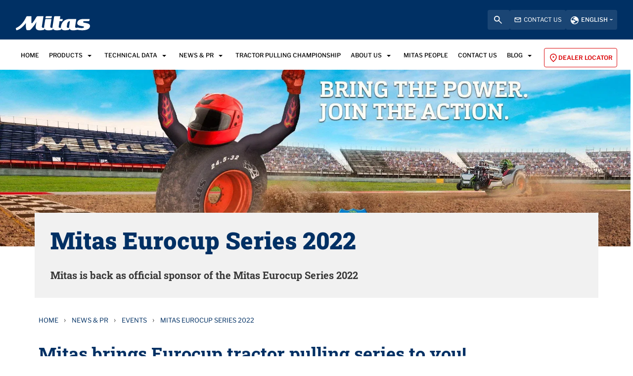

--- FILE ---
content_type: text/html; charset=utf-8
request_url: https://www.mitas-tires.com/en/news-and-pr/events/mitas-eurocup-series-2022
body_size: 25937
content:



<!DOCTYPE html>
<!--[if lt IE 7]>      <html class="no-js lt-ie9 lt-ie8 lt-ie7"> <![endif]-->
<!--[if IE 7]>         <html class="no-js lt-ie9 lt-ie8"> <![endif]-->
<!--[if IE 8]>         <html class="no-js lt-ie9"> <![endif]-->
<!--[if gt IE 8]><!-->
<html class="no-js" lang="en">
<!--<![endif]-->
<head>


  


    <title>Mitas presence in Eurocup Series 2022 | Mitas Tires</title>

    <link href="/-/media/foundation/trelleborg/mitas-favicon.ico?rev=1942e981f4c64016b149c285213a9973&amp;extension=webp" rel="shortcut icon" />



<meta  name="description" content="Mitas Eurocup Series 2022" />

    <meta name="viewport" content="width=device-width, initial-scale=1"/>









  <script>
  window.dataLayer = window.dataLayer || [];
  function gtag() { dataLayer.push(arguments); }

  gtag('consent', 'default', {
    'ad_user_data': 'denied',
    'ad_personalization': 'denied',
    'ad_storage': 'denied',
    'analytics_storage': 'denied',
    'wait_for_update': 500,
  });
  gtag('set', 'ads_data_redaction', true);
  </script>

<!-- Google Tag Manager -->
<script>(function(w,d,s,l,i){w[l]=w[l]||[];w[l].push({'gtm.start':
new Date().getTime(),event:'gtm.js'});var f=d.getElementsByTagName(s)[0],
j=d.createElement(s),dl=l!='dataLayer'?'&l='+l:'';j.async=true;j.src=
'https://www.googletagmanager.com/gtm.js?id='+i+dl;f.parentNode.insertBefore(j,f);
})(window,document,'script','dataLayer','GTM-TSP9Z7N');</script>
<!-- End Google Tag Manager -->

  
<meta property="og:description" content="Mitas Eurocup Series 2022"/><meta property="og:image" content="/-/media/mitas-tyres/tractor-pulling/mitas-eurocup-series-2022-banner.jpg?rev=c520d98b9cfa413fa71afca46449b581&extension=webp"/><meta property="og:title" content="Mitas Eurocup Series 2022"/><meta property="og:url" content="https://www.mitas-tires.com/en/news-and-pr/events/mitas-eurocup-series-2022"/><meta property="twitter:card" content="summary_large_image"/><meta property="twitter:description" content="Mitas Eurocup Series 2022"/><meta property="twitter:image" content="/-/media/mitas-tyres/tractor-pulling/mitas-eurocup-series-2022-banner.jpg?rev=c520d98b9cfa413fa71afca46449b581&extension=webp"/><meta property="twitter:title" content="Mitas Eurocup Series 2022"/>

<link href="/-/media/feature/experience-accelerator/bootstrap-4/bootstrap-4/styles/bootstrap-grid.css?rev=-1" rel="stylesheet" /><link href="/-/media/base-themes/core-libraries/styles/mediaelementplayer.css?rev=-1" rel="stylesheet" /><link href="/-/media/base-themes/core-libraries/styles/mediaelementplayer-legacy.css?rev=-1" rel="stylesheet" /><link href="/-/media/base-themes/core-libraries/styles/font-awesomemin.css?rev=-1" rel="stylesheet" /><link href="/-/media/base-themes/core-libraries/styles/fullcalendar.css?rev=-1" rel="stylesheet" /><link href="/-/media/base-themes/core-libraries/styles/jquerymcustomscrollbar.css?rev=-1" rel="stylesheet" /><link href="/-/media/base-themes/core-libraries/styles/jquery-ui.css?rev=-1" rel="stylesheet" /><link href="/-/media/base-themes/main-theme/styles/author.css?rev=-1" rel="stylesheet" /><link href="/-/media/base-themes/main-theme/styles/core.css?rev=-1" rel="stylesheet" /><link href="/-/media/base-themes/main-theme/styles/file-type-icons.css?rev=-1" rel="stylesheet" /><link href="/-/media/base-themes/main-theme/styles/grayscale-mode.css?rev=-1" rel="stylesheet" /><link href="/-/media/base-themes/main-theme/styles/reset.css?rev=-1" rel="stylesheet" /><link href="/-/media/themes/trelleborg/global/trelleborgbasetheme/styles/component-tws-contact-finder-tb.css?rev=-1" rel="stylesheet" /><link href="/-/media/themes/trelleborg/global/trelleborgbasetheme/styles/bootstrap.css?rev=338b51cb49c743268d13abfe8776cc7b" rel="stylesheet" /><link href="/-/media/themes/trelleborg/global/trelleborgbasetheme/styles/component-accordion.css?rev=8d2604110ea34fc4bac77a96f052f631" rel="stylesheet" /><link href="/-/media/themes/trelleborg/global/trelleborgbasetheme/styles/component-addresses-tb.css?rev=4e89b667635b4da793fe5e22a874c5b2" rel="stylesheet" /><link href="/-/media/themes/trelleborg/global/trelleborgbasetheme/styles/component-address-list-tb.css?rev=b928c915ee5b4f94b22bd0c99341c89f" rel="stylesheet" /><link href="/-/media/themes/trelleborg/global/trelleborgbasetheme/styles/component-archive.css?rev=98e3cb7ace25465c9857d14aece826dc" rel="stylesheet" /><link href="/-/media/themes/trelleborg/global/trelleborgbasetheme/styles/component-article-list-tb.css?rev=a67c56a577684c55a4aec5dd6b44976e" rel="stylesheet" /><link href="/-/media/themes/trelleborg/global/trelleborgbasetheme/styles/component-article-tb.css?rev=3ae85da69a744d6c8bd3cef4bfb52ebc" rel="stylesheet" /><link href="/-/media/themes/trelleborg/global/trelleborgbasetheme/styles/component-border-tb.css?rev=c3bb065c31194e069bfa64ab313a58f7" rel="stylesheet" /><link href="/-/media/themes/trelleborg/global/trelleborgbasetheme/styles/component-breadcrumb.css?rev=61a21c8705e24c0bae73963d2d3963e2" rel="stylesheet" /><link href="/-/media/themes/trelleborg/global/trelleborgbasetheme/styles/component-breadcrumb-tb.css?rev=61fc82518de145fbbecd4556188e441a" rel="stylesheet" /><link href="/-/media/themes/trelleborg/global/trelleborgbasetheme/styles/component-breakpoint-tb.css?rev=fd7f2e2752b44262a82195b92bc77a6a" rel="stylesheet" /><link href="/-/media/themes/trelleborg/global/trelleborgbasetheme/styles/component-cad-search-tb.css?rev=63a185e7d8b746b3b8ee4ec8887ac003" rel="stylesheet" /><link href="/-/media/themes/trelleborg/global/trelleborgbasetheme/styles/component-carousel.css?rev=e249e87f52524da29023db6c6e6dccd0" rel="stylesheet" /><link href="/-/media/themes/trelleborg/global/trelleborgbasetheme/styles/component-carousel-tb.css?rev=a3636ddb02df43d7a801b6f5d1fcb823" rel="stylesheet" /><link href="/-/media/themes/trelleborg/global/trelleborgbasetheme/styles/component-category-list-tb.css?rev=bb7be243c6b5441cad2820cf02c5ed05" rel="stylesheet" /><link href="/-/media/themes/trelleborg/global/trelleborgbasetheme/styles/component-charts-tb.css?rev=-1" rel="stylesheet" /><link href="/-/media/themes/trelleborg/global/trelleborgbasetheme/styles/component-collapsable-item-tb.css?rev=0d35bcd4d85d4e4b944871ce5274008c" rel="stylesheet" /><link href="/-/media/themes/trelleborg/global/trelleborgbasetheme/styles/component-colors-tb.css?rev=a025423f5d714a41815af3ceede6d29b" rel="stylesheet" /><link href="/-/media/themes/trelleborg/global/trelleborgbasetheme/styles/component-column-splitter.css?rev=f8235c971dc34fb591b5f14f17ec2374" rel="stylesheet" /><link href="/-/media/themes/trelleborg/global/trelleborgbasetheme/styles/component-compact-news-tb.css?rev=6543ab774da34d0f89eed62a5db8270e" rel="stylesheet" /><link href="/-/media/themes/trelleborg/global/trelleborgbasetheme/styles/component-contact-cards.css?rev=-1" rel="stylesheet" /><link href="/-/media/themes/trelleborg/global/trelleborgbasetheme/styles/component-contact-finder-tb.css?rev=181cfbc183f044ec912d4571fc9a0526" rel="stylesheet" /><link href="/-/media/themes/trelleborg/global/trelleborgbasetheme/styles/component-contact-form-tb.css?rev=11ffcf0dbd644b05a4912383b0c5c536" rel="stylesheet" /><link href="/-/media/themes/trelleborg/global/trelleborgbasetheme/styles/component-container.css?rev=8e5dbf2da3694658a2e1788ef77aedac" rel="stylesheet" /><link href="/-/media/themes/trelleborg/global/trelleborgbasetheme/styles/component-cookie-callbacks-tb.css?rev=c7d3d164ac174b09ba8ceb67fd542d81" rel="stylesheet" /><link href="/-/media/themes/trelleborg/global/trelleborgbasetheme/styles/component-cookie-policy-tb.css?rev=9e10a56249164be5826c148511f66cf8" rel="stylesheet" /><link href="/-/media/themes/trelleborg/global/trelleborgbasetheme/styles/component-cta-button-tb.css?rev=34880fc0e0be48528e7d139fd8a1790c" rel="stylesheet" /><link href="/-/media/themes/trelleborg/global/trelleborgbasetheme/styles/component-custom-default-slider.css?rev=-1" rel="stylesheet" /><link href="/-/media/themes/trelleborg/global/trelleborgbasetheme/styles/component-custom-slider.css?rev=-1" rel="stylesheet" /><link href="/-/media/themes/trelleborg/global/trelleborgbasetheme/styles/component-datatables.css?rev=-1" rel="stylesheet" /><link href="/-/media/themes/trelleborg/global/trelleborgbasetheme/styles/component-divider.css?rev=d8e843d8e9604aec8d4266e1d1a9b326" rel="stylesheet" /><link href="/-/media/themes/trelleborg/global/trelleborgbasetheme/styles/component-download-list-tb.css?rev=a3ae41bffc5f4b0483266b1cbe92d64b" rel="stylesheet" /><link href="/-/media/themes/trelleborg/global/trelleborgbasetheme/styles/component-event-list.css?rev=8444cdf24fb44692b95aa1dcad9f888c" rel="stylesheet" /><link href="/-/media/themes/trelleborg/global/trelleborgbasetheme/styles/component-event-list-tb.css?rev=ec3c0e76175e4799882f083cb2dca404" rel="stylesheet" /><link href="/-/media/themes/trelleborg/global/trelleborgbasetheme/styles/component-facebook-comments.css?rev=8aa5bb8676f54abfaabab094ac8a9be9" rel="stylesheet" /><link href="/-/media/themes/trelleborg/global/trelleborgbasetheme/styles/component-feed.css?rev=b95e07ba86b243c2904685e3484f0daf" rel="stylesheet" /><link href="/-/media/themes/trelleborg/global/trelleborgbasetheme/styles/component-field-editor.css?rev=bf84e6d389a444cf9d96d243bf31e436" rel="stylesheet" /><link href="/-/media/themes/trelleborg/global/trelleborgbasetheme/styles/component-file-list.css?rev=44b43e672a1e4879a8616bebc52d9533" rel="stylesheet" /><link href="/-/media/themes/trelleborg/global/trelleborgbasetheme/styles/component-flash.css?rev=a11fc5f1e7704afd9b95389232c4f43d" rel="stylesheet" /><link href="/-/media/themes/trelleborg/global/trelleborgbasetheme/styles/component-flip.css?rev=b21f77f03a07428f968eaed4b7b739d4" rel="stylesheet" /><link href="/-/media/themes/trelleborg/global/trelleborgbasetheme/styles/component-fonts-tb.css?rev=a39dc747af9f43d687714725aa59ad13" rel="stylesheet" /><link href="/-/media/themes/trelleborg/global/trelleborgbasetheme/styles/component-footer-tb.css?rev=4e15a74c2f904cbc85ea867334effdd5" rel="stylesheet" /><link href="/-/media/themes/trelleborg/global/trelleborgbasetheme/styles/component-forms.css?rev=b5e5b83b0d2e42a68aaa2457a5997138" rel="stylesheet" /><link href="/-/media/themes/trelleborg/global/trelleborgbasetheme/styles/component-form-tb.css?rev=53afe12f42ed4e619998c9d64cacf249" rel="stylesheet" /><link href="/-/media/themes/trelleborg/global/trelleborgbasetheme/styles/component-fullcalendar.css?rev=2aaa9c7e2c7c435a897318fac1cdc44e" rel="stylesheet" /><link href="/-/media/themes/trelleborg/global/trelleborgbasetheme/styles/component-full-video.css?rev=-1" rel="stylesheet" /><link href="/-/media/themes/trelleborg/global/trelleborgbasetheme/styles/component-galleria.css?rev=0df46c35b47f41eaa2860328777e142b" rel="stylesheet" /><link href="/-/media/themes/trelleborg/global/trelleborgbasetheme/styles/component-generic-media-tb.css?rev=8c85b675a7d34f4fad8558fee79d8398" rel="stylesheet" /><link href="/-/media/themes/trelleborg/global/trelleborgbasetheme/styles/component-glanimation-tb.css?rev=-1" rel="stylesheet" /><link href="/-/media/themes/trelleborg/global/trelleborgbasetheme/styles/component-hero-banner-tb.css?rev=1733fa22f1374eecb05da23bda2ebe70" rel="stylesheet" /><link href="/-/media/themes/trelleborg/global/trelleborgbasetheme/styles/component-horizontal-scroll.css?rev=-1" rel="stylesheet" /><link href="/-/media/themes/trelleborg/global/trelleborgbasetheme/styles/component-hotspot-tb.css?rev=97b1de0d58b44ac9a877aa1a749fb1ef" rel="stylesheet" /><link href="/-/media/themes/trelleborg/global/trelleborgbasetheme/styles/component-html-charts.css?rev=-1" rel="stylesheet" /><link href="/-/media/themes/trelleborg/global/trelleborgbasetheme/styles/component-iframe.css?rev=4b93348d987441b396778e0e5a9a09b1" rel="stylesheet" /><link href="/-/media/themes/trelleborg/global/trelleborgbasetheme/styles/component-image.css?rev=802cd1c412b143c7bf658db08d0598cf" rel="stylesheet" /><link href="/-/media/themes/trelleborg/global/trelleborgbasetheme/styles/component-inlinelink-tb.css?rev=254d229844c5496295946ddb9b826340" rel="stylesheet" /><link href="/-/media/themes/trelleborg/global/trelleborgbasetheme/styles/component-inpage-navigation-tb.css?rev=594f0ffa5cf14406b6a798ea01b51ee2" rel="stylesheet" /><link href="/-/media/themes/trelleborg/global/trelleborgbasetheme/styles/component-ir-reports-tb.css?rev=d7fb078a2d504f9aa6a9ed77f223300d" rel="stylesheet" /><link href="/-/media/themes/trelleborg/global/trelleborgbasetheme/styles/component-language-selector.css?rev=d0ffa67e0b6341d4ab807e36cde4ddf2" rel="stylesheet" /><link href="/-/media/themes/trelleborg/global/trelleborgbasetheme/styles/component-language-selector-tb.css?rev=0ab74092f0ea41bfbe9ca5c87563ffc6" rel="stylesheet" /><link href="/-/media/themes/trelleborg/global/trelleborgbasetheme/styles/component-latest-news-list-tb.css?rev=-1" rel="stylesheet" /><link href="/-/media/themes/trelleborg/global/trelleborgbasetheme/styles/component-link.css?rev=1ee1ec26da0046d88f408e333e159a62" rel="stylesheet" /><link href="/-/media/themes/trelleborg/global/trelleborgbasetheme/styles/component-link-list.css?rev=2a8fdca17bb74cdcbe5acb5deda6bd97" rel="stylesheet" /><link href="/-/media/themes/trelleborg/global/trelleborgbasetheme/styles/component-litterature-list-tb.css?rev=9e5527ee2d9846eeacc767a395620f84" rel="stylesheet" /><link href="/-/media/themes/trelleborg/global/trelleborgbasetheme/styles/component-login.css?rev=2821fb15249d4efa998db713ceebaa92" rel="stylesheet" /><link href="/-/media/themes/trelleborg/global/trelleborgbasetheme/styles/component-logout.css?rev=38b8f4d449144684824230f41d4b8d5f" rel="stylesheet" /><link href="/-/media/themes/trelleborg/global/trelleborgbasetheme/styles/component-map.css?rev=fad71e67f477480c84ecc0baa0142a50" rel="stylesheet" /><link href="/-/media/themes/trelleborg/global/trelleborgbasetheme/styles/component-market-selector.css?rev=886abd80e8a844d3a86e44e6bc1e67af" rel="stylesheet" /><link href="/-/media/themes/trelleborg/global/trelleborgbasetheme/styles/component-market-selector-tb.css?rev=b57acda2487347b28c058ef573acb153" rel="stylesheet" /><link href="/-/media/themes/trelleborg/global/trelleborgbasetheme/styles/component-media-link.css?rev=f6ae4fe7720b4999919ea17536d5c6a3" rel="stylesheet" /><link href="/-/media/themes/trelleborg/global/trelleborgbasetheme/styles/component-media-teaser.css?rev=-1" rel="stylesheet" /><link href="/-/media/themes/trelleborg/global/trelleborgbasetheme/styles/component-mfn-financial-calendar-tb.css?rev=-1" rel="stylesheet" /><link href="/-/media/themes/trelleborg/global/trelleborgbasetheme/styles/component-mfn-financial-report.css?rev=-1" rel="stylesheet" /><link href="/-/media/themes/trelleborg/global/trelleborgbasetheme/styles/component-mfn-key-figures.css?rev=-1" rel="stylesheet" /><link href="/-/media/themes/trelleborg/global/trelleborgbasetheme/styles/component-mfn-repurchase-of-shares.css?rev=-1" rel="stylesheet" /><link href="/-/media/themes/trelleborg/global/trelleborgbasetheme/styles/component-modal-tb.css?rev=fe7ddbdad8ef471780fa0fb8e969b3dc" rel="stylesheet" /><link href="/-/media/themes/trelleborg/global/trelleborgbasetheme/styles/component-modfinance-tb.css?rev=2b5b1b2a1e3340e7b32aae2944e1cd25" rel="stylesheet" /><link href="/-/media/themes/trelleborg/global/trelleborgbasetheme/styles/component-multi-langauge-video-page-tb.css?rev=2ccf14deec22412985107969596b8907" rel="stylesheet" /><link href="/-/media/themes/trelleborg/global/trelleborgbasetheme/styles/component-multi-language-video-list-tb.css?rev=c364ba8d28414d01bac46e3a8155d203" rel="stylesheet" /><link href="/-/media/themes/trelleborg/global/trelleborgbasetheme/styles/component-multi-media-players-tb.css?rev=a03bac6cee204436aeeed2ce3840d7e0" rel="stylesheet" /><link href="/-/media/themes/trelleborg/global/trelleborgbasetheme/styles/component-navigation.css?rev=1fd88c3928924c81ad3f3731c3ea2ea6" rel="stylesheet" /><link href="/-/media/themes/trelleborg/global/trelleborgbasetheme/styles/component-overview-tb.css?rev=e3cc743c3a994e4da8e3c0b66c5abd9a" rel="stylesheet" /><link href="/-/media/themes/trelleborg/global/trelleborgbasetheme/styles/component-page-list.css?rev=df217c5b1e7248b5b7c015268cd367bd" rel="stylesheet" /><link href="/-/media/themes/trelleborg/global/trelleborgbasetheme/styles/component-page-not-found-tb.css?rev=2e5ff25569274be6843761d1121e0225" rel="stylesheet" /><link href="/-/media/themes/trelleborg/global/trelleborgbasetheme/styles/component-pagination.css?rev=b0b86bc4360946af9346e783fa2ca4f3" rel="stylesheet" /><link href="/-/media/themes/trelleborg/global/trelleborgbasetheme/styles/component-playlist.css?rev=95c012d546f2449aaa0ce5d0fcfa7e7a" rel="stylesheet" /><link href="/-/media/themes/trelleborg/global/trelleborgbasetheme/styles/component-producticon-bar-tb.css?rev=f817f05b334e4b71a16d1e31a1d10fc7" rel="stylesheet" /><link href="/-/media/themes/trelleborg/global/trelleborgbasetheme/styles/component-productlist-tb.css?rev=2fcc9155b5114c779088ca5ddf2a546f" rel="stylesheet" /><link href="/-/media/themes/trelleborg/global/trelleborgbasetheme/styles/component-promo.css?rev=f860b38536304a4ab54eb2f54f7bda02" rel="stylesheet" /><link href="/-/media/themes/trelleborg/global/trelleborgbasetheme/styles/component-qrcode-tb.css?rev=2a5efa63c21e4860a3143cc96570f8a9" rel="stylesheet" /><link href="/-/media/themes/trelleborg/global/trelleborgbasetheme/styles/component-relative-media-tb.css?rev=9333fd9b06964da1b96acaedccbfcaca" rel="stylesheet" /><link href="/-/media/themes/trelleborg/global/trelleborgbasetheme/styles/component-result-tb.css?rev=aa28ebd7575846d7b766df09f635288b" rel="stylesheet" /><link href="/-/media/themes/trelleborg/global/trelleborgbasetheme/styles/component-richtext-content.css?rev=7a8fded961f040fe9be36adce7e812f0" rel="stylesheet" /><link href="/-/media/themes/trelleborg/global/trelleborgbasetheme/styles/component-search-other.css?rev=d043750eb37f4e798475ae56b83c9b1d" rel="stylesheet" /><link href="/-/media/themes/trelleborg/global/trelleborgbasetheme/styles/component-search-results.css?rev=78c8706a4df64cc9a3bf89804ea603e7" rel="stylesheet" /><link href="/-/media/themes/trelleborg/global/trelleborgbasetheme/styles/component-search-tb.css?rev=d8e0803bf8e84cd09f6f6bef32ed29d3" rel="stylesheet" /><link href="/-/media/themes/trelleborg/global/trelleborgbasetheme/styles/component-sectionintro-tb.css?rev=4ec92019974a4e5c94d03cb6c444566a" rel="stylesheet" /><link href="/-/media/themes/trelleborg/global/trelleborgbasetheme/styles/component-selector-tab-tb.css?rev=def184662d9c4d01963f15dedc0d3915" rel="stylesheet" /><link href="/-/media/themes/trelleborg/global/trelleborgbasetheme/styles/component-sitecore-form.css?rev=d719677b60fe48dab2fd3a77af7e55aa" rel="stylesheet" /><link href="/-/media/themes/trelleborg/global/trelleborgbasetheme/styles/component-site-selector.css?rev=6cd93ea2f9824b708c9884bb0a68d520" rel="stylesheet" /><link href="/-/media/themes/trelleborg/global/trelleborgbasetheme/styles/component-site-selector-tb.css?rev=9747846ce24b4753926c7c7cf4c56851" rel="stylesheet" /><link href="/-/media/themes/trelleborg/global/trelleborgbasetheme/styles/component-skip-link.css?rev=deefab46d57e4d3b85ed5d6d8058cc8f" rel="stylesheet" /><link href="/-/media/themes/trelleborg/global/trelleborgbasetheme/styles/component-snippet.css?rev=ac654d6deedf4ac99957d1ad5c171c07" rel="stylesheet" /><link href="/-/media/themes/trelleborg/global/trelleborgbasetheme/styles/component-social-media-share.css?rev=f614a919b5874123963f22d14164a1dd" rel="stylesheet" /><link href="/-/media/themes/trelleborg/global/trelleborgbasetheme/styles/component-spacing-tb.css?rev=5ad0c880b82f4a1ba58888b06db5ea0e" rel="stylesheet" /><link href="/-/media/themes/trelleborg/global/trelleborgbasetheme/styles/component-statement-tb.css?rev=51e1550787574e05a19ce6bf0cead9d5" rel="stylesheet" /><link href="/-/media/themes/trelleborg/global/trelleborgbasetheme/styles/component-sticky-tool-bar.css?rev=-1" rel="stylesheet" /><link href="/-/media/themes/trelleborg/global/trelleborgbasetheme/styles/component-stock-information-tb.css?rev=7b7e11d76f494040beb71e92c6e99193" rel="stylesheet" /><link href="/-/media/themes/trelleborg/global/trelleborgbasetheme/styles/component-storytelling-tb.css?rev=9161aa9e111647708422b3ee01289ae7" rel="stylesheet" /><link href="/-/media/themes/trelleborg/global/trelleborgbasetheme/styles/component-table-tb.css?rev=5fe0229b7446437997c3e4245c7d3449" rel="stylesheet" /><link href="/-/media/themes/trelleborg/global/trelleborgbasetheme/styles/component-tabs.css?rev=a75901b2619c437e8e51a4adf644db7f" rel="stylesheet" /><link href="/-/media/themes/trelleborg/global/trelleborgbasetheme/styles/component-tag-cloud.css?rev=9552b94c601f4cf2b527fc7f31c455ad" rel="stylesheet" /><link href="/-/media/themes/trelleborg/global/trelleborgbasetheme/styles/component-tag-list.css?rev=852b12c6da2f45b5a3c19b70386e55c6" rel="stylesheet" /><link href="/-/media/themes/trelleborg/global/trelleborgbasetheme/styles/component-tire-selector-tb.css?rev=ff17d5a5961a4a6ca0802ee57f92d4bd" rel="stylesheet" /><link href="/-/media/themes/trelleborg/global/trelleborgbasetheme/styles/component-title.css?rev=edb0d66cd01b4c64b78c8ee1a5669be8" rel="stylesheet" /><link href="/-/media/themes/trelleborg/global/trelleborgbasetheme/styles/component-toggle.css?rev=5da8526940354ed6bcb34ad4059c279a" rel="stylesheet" /><link href="/-/media/themes/trelleborg/global/trelleborgbasetheme/styles/component-track-selector.css?rev=-1" rel="stylesheet" /><link href="/-/media/themes/trelleborg/global/trelleborgbasetheme/styles/component-tssdownload-list-tb.css?rev=685ba8a789dd47c28e8b4c75eeca2694" rel="stylesheet" /><link href="/-/media/themes/trelleborg/global/trelleborgbasetheme/styles/component-tss-productlist-tb.css?rev=33ce45a384d949a0b48574f372661f8f" rel="stylesheet" /><link href="/-/media/themes/trelleborg/global/trelleborgbasetheme/styles/component-tss-product-table.css?rev=-1" rel="stylesheet" /><link href="/-/media/themes/trelleborg/global/trelleborgbasetheme/styles/component-twitter.css?rev=442fda7c1bca48ce9746b24ddb04c38e" rel="stylesheet" /><link href="/-/media/themes/trelleborg/global/trelleborgbasetheme/styles/component-utility-tb.css?rev=cb53db1e287f495ea407858573b0d077" rel="stylesheet" /><link href="/-/media/themes/trelleborg/global/trelleborgbasetheme/styles/component-video.css?rev=2e440ebac3dc452fa3436826035b16de" rel="stylesheet" /><link href="/-/media/themes/trelleborg/global/trelleborgbasetheme/styles/component-video-banner.css?rev=-1" rel="stylesheet" /><link href="/-/media/themes/trelleborg/global/trelleborgbasetheme/styles/font-libre-franklin.css?rev=-1" rel="stylesheet" /><link href="/-/media/themes/trelleborg/global/trelleborgbasetheme/styles/main.css?rev=-1" rel="stylesheet" /><link href="/-/media/themes/trelleborg/global/trelleborgbasetheme/styles/overlay.css?rev=07173ce14c384242b2aaa1432731a5ef" rel="stylesheet" /><link href="/-/media/themes/trelleborg/global/trelleborgbasetheme/styles/print.css?rev=c2914c0d4d2348ec9ba9ee2c70ed48a3" rel="stylesheet" /><link href="/-/media/themes/trelleborg/global/trelleborgbasetheme/styles/privacy-warning.css?rev=b27ca4d4f2b64510873b254cd4ef258a" rel="stylesheet" /><link href="/-/media/themes/trelleborg/global/trelleborgbasetheme/styles/sc9-header.css?rev=-1" rel="stylesheet" /><link href="/-/media/themes/trelleborg/global/trelleborgbasetheme/styles/styles.css?rev=-1" rel="stylesheet" /><link href="/-/media/themes/trelleborg/global/trelleborgbasetheme/styles/component-custom-carousel.css?rev=-1" rel="stylesheet" /><link href="/-/media/themes/trelleborg/global/mitastheme/styles/component-addresses-tb.css?rev=185d4f1ada3f4bb1bee76a937b0720f0" rel="stylesheet" /><link href="/-/media/themes/trelleborg/global/mitastheme/styles/component-address-list-tb.css?rev=96e794e874894b268e7aea9224c304f7" rel="stylesheet" /><link href="/-/media/themes/trelleborg/global/mitastheme/styles/component-article-tb.css?rev=ac8d8744c1714099bb9879b007bbfe26" rel="stylesheet" /><link href="/-/media/themes/trelleborg/global/mitastheme/styles/component-breadcrumb-tb.css?rev=07b5470aad1545b99b31fb5b5daf3de0" rel="stylesheet" /><link href="/-/media/themes/trelleborg/global/mitastheme/styles/component-cadsearch-tb.css?rev=afdb33dbcf54486b800fc5f63ef6d4b4" rel="stylesheet" /><link href="/-/media/themes/trelleborg/global/mitastheme/styles/component-carousel-tb.css?rev=f419006dcd6b4f9494cf165f4ca03986" rel="stylesheet" /><link href="/-/media/themes/trelleborg/global/mitastheme/styles/component-category-list-tb.css?rev=-1" rel="stylesheet" /><link href="/-/media/themes/trelleborg/global/mitastheme/styles/component-colors-tb.css?rev=8a05e3b6ad5c4ed4a4df70d10bac3436" rel="stylesheet" /><link href="/-/media/themes/trelleborg/global/mitastheme/styles/component-contact-finder-tb.css?rev=4d392c8861f24952a970a2ff60f0fb0f" rel="stylesheet" /><link href="/-/media/themes/trelleborg/global/mitastheme/styles/component-contact-form-tb.css?rev=407bf511deaf42b094be288f2ee1c1e4" rel="stylesheet" /><link href="/-/media/themes/trelleborg/global/mitastheme/styles/component-cookie-policy-tb.css?rev=-1" rel="stylesheet" /><link href="/-/media/themes/trelleborg/global/mitastheme/styles/component-cta-button-tb.css?rev=ac0c01d7003f46a890b387cf89e1fc43" rel="stylesheet" /><link href="/-/media/themes/trelleborg/global/mitastheme/styles/component-download-list-tb.css?rev=2667d1890b0b44c98f393011ac514db9" rel="stylesheet" /><link href="/-/media/themes/trelleborg/global/mitastheme/styles/component-fonts-tb.css?rev=c5753b01775443ff9b71ff3c446cb35b" rel="stylesheet" /><link href="/-/media/themes/trelleborg/global/mitastheme/styles/component-footer-tb.css?rev=b4f581fd46e34a2ea72330efe9d26d80" rel="stylesheet" /><link href="/-/media/themes/trelleborg/global/mitastheme/styles/component-generic-media-tb.css?rev=18c0686fdb244823af9b97af9031775c" rel="stylesheet" /><link href="/-/media/themes/trelleborg/global/mitastheme/styles/component-hero-banner-tb.css?rev=183faee0bebb45cbb62b7e54f7402353" rel="stylesheet" /><link href="/-/media/themes/trelleborg/global/mitastheme/styles/component-hotspot-tb.css?rev=b7a80579a45942c0b9c71d7876866018" rel="stylesheet" /><link href="/-/media/themes/trelleborg/global/mitastheme/styles/component-inpage-navigation-tb.css?rev=103ff92e13a04179bdf5c7293836c0c9" rel="stylesheet" /><link href="/-/media/themes/trelleborg/global/mitastheme/styles/component-ir-reports-tb.css?rev=3cff6b73c7e045c1aba58eac9d1e1f38" rel="stylesheet" /><link href="/-/media/themes/trelleborg/global/mitastheme/styles/component-language-selector-tb.css?rev=43d0d8eadd594672ab55d0a73e1f6504" rel="stylesheet" /><link href="/-/media/themes/trelleborg/global/mitastheme/styles/component-litterature-list-tb.css?rev=820df6020e8d4c67aae38ac966ede0bc" rel="stylesheet" /><link href="/-/media/themes/trelleborg/global/mitastheme/styles/component-market-selector-tb.css?rev=0fe7b7c9b776460fa5c76f2dca9b4515" rel="stylesheet" /><link href="/-/media/themes/trelleborg/global/mitastheme/styles/component-mitas-search-tb.css?rev=22008f3c1f2b45e8957fca69b84f75b4" rel="stylesheet" /><link href="/-/media/themes/trelleborg/global/mitastheme/styles/component-overview-tb.css?rev=3bb4f43998df43da8b97b2c871373bf4" rel="stylesheet" /><link href="/-/media/themes/trelleborg/global/mitastheme/styles/component-productlist-tb.css?rev=14303039e0564c9d90746c121b16893a" rel="stylesheet" /><link href="/-/media/themes/trelleborg/global/mitastheme/styles/component-result-tb.css?rev=ff4597a7c4864b909c0046b199f825df" rel="stylesheet" /><link href="/-/media/themes/trelleborg/global/mitastheme/styles/component-search-tb.css?rev=925e11e080d04a9b862c5ee684e08c0e" rel="stylesheet" /><link href="/-/media/themes/trelleborg/global/mitastheme/styles/component-sectionintro-tb.css?rev=e08892debf8e48779db74a96e956c69f" rel="stylesheet" /><link href="/-/media/themes/trelleborg/global/mitastheme/styles/component-selector-tab-tb.css?rev=d844a5f4b2f243fc8826f134ba49a4aa" rel="stylesheet" /><link href="/-/media/themes/trelleborg/global/mitastheme/styles/component-site-selector-tb.css?rev=2afad2b368094f89bcd53d6bd1c25f38" rel="stylesheet" /><link href="/-/media/themes/trelleborg/global/mitastheme/styles/component-storytelling-tb.css?rev=721f49dd7ae64f53afbc0bf037f53e5e" rel="stylesheet" /><link href="/-/media/themes/trelleborg/global/mitastheme/styles/component-table-tb.css?rev=-1" rel="stylesheet" /><link href="/-/media/themes/trelleborg/global/mitastheme/styles/component-utility-tb.css?rev=d82c803c35f248f0a42f5af339dc692a" rel="stylesheet" /><link href="/-/media/themes/trelleborg/global/mitastheme/styles/main.css?rev=becd6d8de47c4993986b1ae24db4e5b2" rel="stylesheet" /><link href="/-/media/themes/trelleborg/global/mitastheme/styles/sc9-header.css?rev=ae55b4c9d5824377829c7dda2d10e7ec" rel="stylesheet" />
  <link rel="stylesheet" type="text/css" href="/Trelleborg/Datatables/datatables.min.css">

  



<script id="CookieConsent" src="https://policy.app.cookieinformation.com/uc.js" data-culture="EN" type="text/javascript" data-gcm-version="2.0"></script>    <script>
      var gtmLoaded = false;
      window.addEventListener('CookieInformationConsentGiven', function (event) {
        if (CookieInformation.getConsentGivenFor('cookie_cat_necessary')) {
          if (gtmLoaded == false) {
            gtmLoaded = true;
            if (typeof GTMScript != "undefined") {
              GTMScript();
            }
          }
        }
      });

      window.addEventListener('DOMContentLoaded', function () {
        if (CookieInformation.getConsentGivenFor('cookie_cat_necessary')) {

          if (gtmLoaded == false) {
            gtmLoaded = true;
            if (typeof GTMScript != "undefined") {
              GTMScript();
            }
          }
        }
      });


    </script>

  <script>

  var siteName = 'MitasTyre'
  var isHomepage = 'False' === 'True'
  var siteLang = 'en'
  var chinaWebSite = 'False'
  var siteVirtualPath = '/en'
  var IsMFNEnable = 'True'

  let bu ='';
  let businessUnit = bu == "" ? siteName : bu;
  var dataLayer = window.dataLayer = window.dataLayer || [];
    dataLayer.push(
      {
        'bu': businessUnit,
        'market': 'global',
        'language': 'en',
        'environment': 'live',
        'personaName': 'Unassignedprofile',
        'pagePrimaryCategory': 'news-pr',
        'pageSecondaryCategory': 'Events',
        'pageTertiaryCategory': 'Mitas Eurocup Series 2022',
        'pageName': 'trelleborg:' + 'en' + ':' + businessUnit + ':' + 'Mitas Eurocup Series 2022'
      }
  );
</script>

<script>
    var siteConfig = {
      'language':  'en',
      'widgetlang': 'en',
      'widgetuser': '',
      'sitename': 'MitasTyre',
      'MenuVersion': '59d85e38-5379-42b1-9cd8-1477edea6077'
    };
</script>



<link rel="apple-touch-icon" sizes="180x180" href="/-/media/themes/trelleborg/global/mitastheme/images/favicons/apple-touch-icon.png?rev=1551b11d7d66459fbc3ce5f3c15ce4df&amp;extension=webp" />
<link rel="icon" type="image/png" sizes="32x32" href="/-/media/themes/trelleborg/global/mitastheme/images/favicons/favicon-32x32.png?rev=0d0ff8a3104549c7b2b7cd1828926d21&amp;extension=webp" />
<link rel="icon" type="image/png" sizes="16x16" href="/-/media/themes/trelleborg/global/mitastheme/images/favicons/favicon-16x16.png?rev=c7aadf363f6b4becaec57d8536e0dcac&amp;extension=webp" />
<link rel="manifest" href="/-/media/themes/trelleborg/global/mitastheme/images/favicons/site.webmanifest?rev=7528bc8dce354700a831b044e847810c">
<link rel="mask-icon" href="/-/media/themes/trelleborg/global/mitastheme/images/favicons/safari-pinned-tab.svg?rev=7bc76bf01f0a4fe1b98e52ef99e4f4bc&amp;extension=webp" color="#393939">

<meta name="msapplication-TileColor" content="#393939">
<meta name="msapplication-config" content="/-/media/themes/trelleborg/global/mitastheme/images/favicons/browserconfig.xml?rev=009494d758704b5b82a575d6f76e51a7">
<meta name="theme-color" content="#393939">




<link rel="canonical" href="https://www.mitas-tires.com/en/news-and-pr/events/mitas-eurocup-series-2022" />

<link rel="shortcut icon" sizes="48x48" href="/-/media/themes/trelleborg/global/mitastheme/images/favicons/favicon-48x48-icon.ico?rev=47b34041f14d4d2fb06da46300a5adeb&amp;extension=webp" />
<link rel="shortcut icon" sizes="32x32" href="/-/media/themes/trelleborg/global/mitastheme/images/favicons/favicon-32x32-icon.ico?rev=1e4e1b7c2f774a708b7122e03705e00e&amp;extension=webp" />

<a href="" id="contactusurl" style="display:none">contactusurl</a>
<span id="sitenamesearchpage" style="display:none">/en/search</span>
<span id="tb-no-record-found-text" style="display:none">No Results</span>
<span id="tb-animation-message" style="display:none">Animation is not fully supported in Internet Explorer versions</span>
<span id="tb-singular-item-count" style="display:none">item found</span>
<span id="tb-plural-item-count" style="display:none">items found</span>
<span id="tb-SearchResult-singular-itemfound" style="display:none">item found</span>
<span id="tb-SearchResult-plural-itemsfound" style="display:none">items found</span>
<span id="tb-SearchResult-result-of" style="display:none">of</span>
<span id="tb-SearchResult-search-help" style="display:none">Search &amp; Help</span>
<span id="tb-SearchResult-show-showing" style="display:none">Showing</span>
<span id="tb-Navigation-Are-youlookingforThis" style="display:none">On this page</span>
<span id="tb-pdf-download-iemsg" style="display:none">Your Browser is outdated</span>

<span id="Dealer" style="display:none">Dealer</span>
<span id="Distributer" style="display:none">Distributor</span>
<span id="OfficialDealer" style="display:none">Official Dealer</span>
<span id="premiumpartner" style="display:none">Premium Partner</span>


<span id="tb-address-singular-count" style="display:none">address</span>
<span id="tb-address-plural-count" style="display:none">addresses</span>
<span id="tb-Aricles-name" style="display:none">Articles</span>
<span id="regulatoryPressReleases" style="display:none">Regulatory Press Release,Regulatory press releases only</span>
<span id="fshWebinarTitle" style="display:none">EG. Food Hoses conformity evolution Webinar</span>

<span id="mitas-producttype-lang" style="display:none"
      data-agri="Agriculture tires"
      data-constrution="Truck tires"
      data-truk="Construction and material handling">
</span>



<div id="ieoutdatemsg" style="display:none"
     data-head="Your browser seems to be out of date."
     data-subhead="To experience our website with all it&#39;s features, please update your browser."
     data-info="Info: You can still browse our website, but we can&#39;t guarantee that everything works fine."
     data-ok="OK">
</div>
<span id="tb-is-required" style="display:none">Is Required.</span>



<script type="text/javascript" src="/Trelleborg/CtaButton/component-cta-button.js"></script>


  
  

</head>

<body class="default-device bodyclass">
  

<!-- Google Tag Manager (noscript) -->
<noscript><iframe src="https://www.googletagmanager.com/ns.html?id=GTM-TSP9Z7N"
height="0" width="0" style="display:none;visibility:hidden"></iframe></noscript>
<!-- End Google Tag Manager (noscript) -->
  
  
<!-- #wrapper -->
<div id="wrapper">
    <!-- #header -->
    <header>
        <div id="header" class="container">
            <div class="row">
<div class="row">
<!--Contact us-->


<div class="component site-header col-12">

  <div class="component-content">
    <header class="tb-header-container fixed-top" id="transparent-header">
      <div class="tb-topmenu-container d-flex">
        <div class="container-fluid">
          <div class="float-left">
            
<script type="application/ld+json">
    {
  "@context": "https://schema.org",
  "@type": "Organization",
  "url": "https://www.mitas-tires.com",
  "logo": "https://www.mitas-tires.com/-/media/foundation/trelleborg/icons/logo_mitas_white.svg?rev=89a53ec2d9f54c09adba690fb47c0cf6&extension=webp&hash=C9A27BFE2F1E64CA13E75CF764FC71F5"
}
  </script>

    <!-- Site Selector Starts    -->
    <div class="tb-topmenu-brand">
      <a href="/en" aria-label="" class="tb-topmenu-logolink link-unstyled">
        <img class="tb-topmenu-logo" src=/-/media/foundation/trelleborg/icons/logo_mitas_white.svg?rev=89a53ec2d9f54c09adba690fb47c0cf6&amp;extension=webp&amp;hash=C9A27BFE2F1E64CA13E75CF764FC71F5 alt="Mitas Moto logotype white" />
      </a>
      
    <div class="tb-topmenu-signpost">

      <!-- <i class="tb-icon tb-icon-small tb-icon-chevron-down"></i> -->
    </div>
    </div>
      <div id="tb-siteselector-modal" class="tb-siteselector-modal d-none">
        <div class="modal-content">

          <div class="overlay" id="tb-siteselector-overlay">
            <div class="tb-siteselector-container container-fluid">
              <div class="tb-siteselector-header">
                <div class="tb-siteselector-title">
                  All Mitas sites
                </div>
                <a href="#" class="tb-siteselector-close-btn">
                  <span>Close</span>
                  <svg width="16" height="16" viewBox="0 0 16 16" fill="none" xmlns="http://www.w3.org/2000/svg">
                    <path d="M16 0.736842L15.2632 0L8 7.26316L0.736842 0L0 0.736842L7.26316 8L0 15.2632L0.736842 16L8 8.73684L15.2632 16L16 15.2632L8.73684 8L16 0.736842Z" fill="#393939" />
                  </svg>
                </a>
              </div>
              <div class="row">
                <div class="col-xl-7 col-lg-6 tb-siteselector-dropdown">
                  <ul class="tb-siteselector-dropdown-menu">
                      <li class="tb-siteselector-menu-item">
                        <a href="https://www.mitas-moto.com">
                          <span class="tb-siteselector-menu-title">Mitas Moto</span>
                          <span class="tb-siteselector-full-description  d-none">
                            
                          </span>
                          <span class="tb-siteselector-image d-none">/-/media/group/site-switch/mitas-moto.jpg?rev=c7731ead9c6243dbb6c8d9dacd6491c3&amp;extension=webp&amp;hash=6CAF36B6A5A31FD826A2DEA404DB8D27</span>
                          <span class="siteselector-menu-desciption"></span>
                        </a>
                      </li>
                      <li class="tb-siteselector-menu-item">
                        <a href="https://mitas-tires.com">
                          <span class="tb-siteselector-menu-title">Mitas Tires</span>
                          <span class="tb-siteselector-full-description  d-none">
                            
                          </span>
                          <span class="tb-siteselector-image d-none">/-/media/group/site-switch/mitas-tires.jpg?rev=a398d3485d2746c7848ec129a0d18d98&amp;extension=webp&amp;hash=2C6E5D938DF102325B6BD5C888B88B82</span>
                          <span class="siteselector-menu-desciption"></span>
                        </a>
                      </li>
                  </ul>
                </div>
                <div class="col-xl-5 col-lg-6 tb-siteselector-overview" id="siteselector-overview">
                  <!-- overview will render here-->
                </div>
              </div>
            </div>
          </div>

        </div>
      </div>
    <!-- Site Selector End    -->


          </div>
            <div class="float-right">
              <div class="tb-topmenu-right d-flex">


                



                <a class="tb-topmenu-tabletsearch tb-topmenu-item d-sm-inline-block d-md-none">
                  <i class="tb-icon tb-icon-search "></i>
                </a>

                <!-- Contact us rendered in the header navigation  -->
                <a class="tb-topmenu-contactus tb-topmenu-item d-block d-md-none" id="tb-contactus" href="/en/contact-us">
                  <i class="tb-icon tb-icon-contactus" id="tb-contactus-img-mobile"></i>
                </a>
                <!-- End  -->
                <button class="tb-mainnavbar__toggler navbar-toggler d-block d-md-none" type="button" data-toggle="collapse" data-target="#collapsingNavbar" aria-controls="collapsingNavbar" aria-expanded="false" aria-label="Toggle navigation">
                  <span class="navbar-toggler-icon"></span>
                </button>
                <div class="component auto-search "
                     data-pageid="{0822C6C7-CF78-43D1-9C98-AA08CD809824}"
                     data-renderingid="{0279852E-A691-402C-A99F-9562AE6CD415}"
                     data-uniqueid="{D02A28E3-D9FF-4F80-BCB8-E5144B7C3657}" data-stylesfield="Styles"
                     data-gridfield="GridParameters" data-renderingclass="cad-search">
                  <div class="component-content">
                    <div class="tb-search-container">
                      <div id="auto-header-search">
                        <form autocomplete="off" action="/action_page.php">
                          <div class="autocomplete">
                            <div class="tb-searchinput-div" id="tb-searchinput-div">
                              <input id="myInput" type="text" name="mySearch" class="tb-search-input tb-topmenu-searchinput typeahead" placeholder="Search & Help">
                              <a class="tb-topmenu-searchbutton">
                                <!-- Icon for Mobile and Desktop -->
                                <i class="tb-icon tb-icon-search d-block d-sm-none d-md-block"></i>
                                <!-- Search button text for Tablet -->
                                <span class="d-none d-sm-block d-md-none">Search</span>
                              </a>
                              <!-- <img src="-\media\Themes\Trelleborg\Global\TrelleborgBaseTheme\images\svg_icons\tb-vector-seach.svg"class="tb-search-icon tb-px-1 d-block d-sm-none d-md-block"> -->

                            </div>
                          </div>
                        </form>
                      </div>
                      <br>
                    </div>
                  </div>
                </div>

                <!-- Contact us rendered in the header navigation  -->
                <a class="tb-topmenu-login-wrapper tb-topmenu-item " id="tb-contactus-headernavigation" href="/en/contact-us">
                  <i class="tb-icon tb-icon-contactus d-none d-sm-inline-block" id="tb-contactus-img"></i>
                  <span class="tb-contactus-headernavigation" id="tb-contactus-headernavigation">Contact Us</span>
                  <i class="tb-icon tb-icon-small tb-icon-chevron-down d-none"></i>
                </a>

                <!-- End  -->





<!-- Market Selector Starts    -->

<div id="tb-marketselector" class="tb-marketselector">
  <img class="globeIconImg" src="./-/media/Foundation/Trelleborg/NewIcons/globe_in_white.svg" alt="globeIcon" />
  <a href="#">English</a>
  <i class="tb-icon tb-icon-small tb-icon-chevron-down"></i>
</div>

<div id="tb-marketselector-overlay" class="overlay">
  <div class="container-fluid">
    <a href="#" class=" tb-marketselector-close-btn">
      <span style="color: #393939;position: relative;font-size: 16px;right: 4px;top: -3px;">Close</span>
      <svg width="16" height="16" viewBox="0 0 16 16" fill="none" xmlns="http://www.w3.org/2000/svg">
        <path d="M16 0.736842L15.2632 0L8 7.26316L0.736842 0L0 0.736842L7.26316 8L0 15.2632L0.736842 16L8 8.73684L15.2632 16L16 15.2632L8.73684 8L16 0.736842Z" fill="#393939"></path>
      </svg>
    </a>
    <div class="tb-marketselector-title tb-header-2">
      Country Selector
    </div>
    <p class="tb-marketselector-subtitle tb-showbulletpoints">
      Please select the Mitas Tires website for your local market
    </p>
    <div class="tb-marketselector-sections">
      <section>
          <div class="tb-marketselector-section-title">Mitas global website</div>
          <ul class="tb-marketselector-dropdown-menu">
              <li class="tb-marketselector-menu-item  selected">
                <a href="/en"><span class="tb-marketselector-country">Global</span><span class="tb-marketselector-separator">|</span><span class="tb-marketselector-language">English</span></a>
              </li>
          </ul>
          <div class="tb-marketselector-section-title">Asia &amp; Pacific</div>
          <ul class="tb-marketselector-dropdown-menu">
              <li class="tb-marketselector-menu-item  ">
                <a href="/en-au"><span class="tb-marketselector-country">Australia</span><span class="tb-marketselector-separator">|</span><span class="tb-marketselector-language">English</span></a>
              </li>
          </ul>
          <div class="tb-marketselector-section-title">Europe</div>
          <ul class="tb-marketselector-dropdown-menu">
              <li class="tb-marketselector-menu-item  ">
                <a href="/de-at"><span class="tb-marketselector-country">Austria</span><span class="tb-marketselector-separator">|</span><span class="tb-marketselector-language">Deutsch</span></a>
              </li>
              <li class="tb-marketselector-menu-item  ">
                <a href="/fr-be"><span class="tb-marketselector-country">Benelux</span><span class="tb-marketselector-separator">|</span><span class="tb-marketselector-language">fran&#231;ais</span></a>
              </li>
              <li class="tb-marketselector-menu-item  ">
                <a href="/nl-nl"><span class="tb-marketselector-country">Benelux</span><span class="tb-marketselector-separator">|</span><span class="tb-marketselector-language">Nederlands</span></a>
              </li>
              <li class="tb-marketselector-menu-item  ">
                <a href="/cs-cz"><span class="tb-marketselector-country">Czech Republic</span><span class="tb-marketselector-separator">|</span><span class="tb-marketselector-language">čeština</span></a>
              </li>
              <li class="tb-marketselector-menu-item  ">
                <a href="/fi-fi"><span class="tb-marketselector-country">Finland</span><span class="tb-marketselector-separator">|</span><span class="tb-marketselector-language">suomi</span></a>
              </li>
              <li class="tb-marketselector-menu-item  ">
                <a href="/fr-fr"><span class="tb-marketselector-country">France</span><span class="tb-marketselector-separator">|</span><span class="tb-marketselector-language">fran&#231;ais</span></a>
              </li>
              <li class="tb-marketselector-menu-item  ">
                <a href="/de-de"><span class="tb-marketselector-country">Germany</span><span class="tb-marketselector-separator">|</span><span class="tb-marketselector-language">Deutsch</span></a>
              </li>
              <li class="tb-marketselector-menu-item  ">
                <a href="/it-it"><span class="tb-marketselector-country">Italy</span><span class="tb-marketselector-separator">|</span><span class="tb-marketselector-language">italiano</span></a>
              </li>
              <li class="tb-marketselector-menu-item  ">
                <a href="/pl-pl"><span class="tb-marketselector-country">Poland</span><span class="tb-marketselector-separator">|</span><span class="tb-marketselector-language">polski</span></a>
              </li>
              <li class="tb-marketselector-menu-item  ">
                <a href="/pt-pt"><span class="tb-marketselector-country">Portugal</span><span class="tb-marketselector-separator">|</span><span class="tb-marketselector-language">portugu&#234;s</span></a>
              </li>
              <li class="tb-marketselector-menu-item  ">
                <a href="/ru-ru"><span class="tb-marketselector-country">Russia</span><span class="tb-marketselector-separator">|</span><span class="tb-marketselector-language">русский</span></a>
              </li>
              <li class="tb-marketselector-menu-item  ">
                <a href="/sr-latn-rs"><span class="tb-marketselector-country">Serbia</span><span class="tb-marketselector-separator">|</span><span class="tb-marketselector-language">srpski</span></a>
              </li>
              <li class="tb-marketselector-menu-item  ">
                <a href="/es-es"><span class="tb-marketselector-country">Spain</span><span class="tb-marketselector-separator">|</span><span class="tb-marketselector-language">espa&#241;ol</span></a>
              </li>
              <li class="tb-marketselector-menu-item  ">
                <a href="/de-ch"><span class="tb-marketselector-country">Switzerland</span><span class="tb-marketselector-separator">|</span><span class="tb-marketselector-language">Deutsch</span></a>
              </li>
              <li class="tb-marketselector-menu-item  ">
                <a href="/fr-ch"><span class="tb-marketselector-country">Switzerland</span><span class="tb-marketselector-separator">|</span><span class="tb-marketselector-language">fran&#231;ais</span></a>
              </li>
              <li class="tb-marketselector-menu-item  ">
                <a href="/en-gb"><span class="tb-marketselector-country">United Kingdom</span><span class="tb-marketselector-separator">|</span><span class="tb-marketselector-language">English</span></a>
              </li>
          </ul>
          <div class="tb-marketselector-section-title">North America</div>
          <ul class="tb-marketselector-dropdown-menu">
              <li class="tb-marketselector-menu-item  ">
                <a href="/en-ca"><span class="tb-marketselector-country">Canada</span><span class="tb-marketselector-separator">|</span><span class="tb-marketselector-language">English</span></a>
              </li>
              <li class="tb-marketselector-menu-item  ">
                <a href="/fr-ca"><span class="tb-marketselector-country">Canada</span><span class="tb-marketselector-separator">|</span><span class="tb-marketselector-language">fran&#231;ais</span></a>
              </li>
              <li class="tb-marketselector-menu-item  ">
                <a href="/en-us"><span class="tb-marketselector-country">United States</span><span class="tb-marketselector-separator">|</span><span class="tb-marketselector-language">English</span></a>
              </li>
          </ul>
          <div class="tb-marketselector-section-title">South America</div>
          <ul class="tb-marketselector-dropdown-menu">
              <li class="tb-marketselector-menu-item  ">
                <a href="/es-es"><span class="tb-marketselector-country">Argentina</span><span class="tb-marketselector-separator">|</span><span class="tb-marketselector-language">espa&#241;ol</span></a>
              </li>
              <li class="tb-marketselector-menu-item  ">
                <a href="/es-es"><span class="tb-marketselector-country">Bolivia</span><span class="tb-marketselector-separator">|</span><span class="tb-marketselector-language">espa&#241;ol</span></a>
              </li>
              <li class="tb-marketselector-menu-item  ">
                <a href="/pt-br"><span class="tb-marketselector-country">Brazil</span><span class="tb-marketselector-separator">|</span><span class="tb-marketselector-language">portugu&#234;s</span></a>
              </li>
              <li class="tb-marketselector-menu-item  ">
                <a href="/es-es"><span class="tb-marketselector-country">Chile</span><span class="tb-marketselector-separator">|</span><span class="tb-marketselector-language">espa&#241;ol</span></a>
              </li>
              <li class="tb-marketselector-menu-item  ">
                <a href="/es-es"><span class="tb-marketselector-country">Colombia</span><span class="tb-marketselector-separator">|</span><span class="tb-marketselector-language">espa&#241;ol</span></a>
              </li>
              <li class="tb-marketselector-menu-item  ">
                <a href="/es-es"><span class="tb-marketselector-country">Ecuador</span><span class="tb-marketselector-separator">|</span><span class="tb-marketselector-language">espa&#241;ol</span></a>
              </li>
              <li class="tb-marketselector-menu-item  ">
                <a href="/es-es"><span class="tb-marketselector-country">Paraguay</span><span class="tb-marketselector-separator">|</span><span class="tb-marketselector-language">espa&#241;ol</span></a>
              </li>
              <li class="tb-marketselector-menu-item  ">
                <a href="/es-es"><span class="tb-marketselector-country">Peru</span><span class="tb-marketselector-separator">|</span><span class="tb-marketselector-language">espa&#241;ol</span></a>
              </li>
              <li class="tb-marketselector-menu-item  ">
                <a href="/es-es"><span class="tb-marketselector-country">Uruguay</span><span class="tb-marketselector-separator">|</span><span class="tb-marketselector-language">espa&#241;ol</span></a>
              </li>
              <li class="tb-marketselector-menu-item  ">
                <a href="/es-es"><span class="tb-marketselector-country">Venezuela</span><span class="tb-marketselector-separator">|</span><span class="tb-marketselector-language">espa&#241;ol</span></a>
              </li>
          </ul>
      </section>
    </div>
  </div>
</div>


<!-- Market Selector End    -->

              </div>
            </div>
        </div>
      </div>
        <div class="tb-mainnavbar-wrapper">
          <input type="hidden" id="hdn_viewpage" name="hdn_viewpage" value="View page" />
            <input type="hidden" id="hdn_enablenewnavTheme" name="hdn_enablenewnavTheme" value="EnableNewNavigationTheme" />
          <nav class="tb-mainnavbar navbar navbar-expand-md container-fluid ">
            <div class="navbar-collapse collapse" id="collapsingNavbar">
              <div class="tb-mainnavbar__mobile-control d-sm-block d-md-none">
                <div class="tb-mainnavbar__back d-none">
                  <i class="tb-icon tb-icon-back"></i>
                  <span>Back</span>
                </div>
                <div class="tb-mainnavbar__close">
                  <span>Close</span>
                  <i class="tb-icon tb-icon-close"></i>
                </div>
              </div>
              <ul class="tb-mainnavbar__itemwrapper navbar-nav">
                  <li class="tb-mainnavbar__item tb-mainnavbar__item--special mobile-language d-block d-md-none" data-navlevel="1">
                    <div class="tb-mainnavbar__link">
                      <span>
                        <strong>
Market                        </strong> English
                      </span>
                    </div>
                    <ul class="tb-language-dropdown-menu-mobile d-none">
                      <div class="tb-mainnavbar__mobile-control d-sm-block d-md-none">
                        <div class="tb-mainnavbar__back language-back" data-navid="2">
                          <i class="tb-icon  tb-icon-back"></i>
                          <span>Back</span>
                        </div>
                        <div class="tb-mainnavbar__close d-sm-block d-md-none">
                          <span>Close</span>
                          <i class="tb-icon tb-icon-close"></i>
                        </div>
                      </div>
                    </ul>
                  </li>
                


              </ul>
              <div class="tb-dealer-section d-none tb-mobile-d-none">
                <a class="tb-dealer-link" href="">
                  <span></span>
                </a>
              </div>
            </div>
          </nav>
        </div>
    </header>
    <div>
      <div class="row">
<div class="component herobanner tb-fullsize-herobanner col-12">
  <div class="component-content">
<div class="tb-herobanner-container"><div class="tb-herobanner-image-container"><div class="field-mainimage"><img src="/-/media/mitas-tyres/tractor-pulling/mitas-eurocup-series-2022-banner.jpg?h=648&amp;iar=0&amp;w=1926&amp;rev=c520d98b9cfa413fa71afca46449b581&amp;extension=webp&amp;hash=B15DA7C08F2BA0B28DAF09A6DDA5CD3F" alt="Mitas-Eurocup-Series-2022-banner" width="1926" height="648" data-variantitemid="{95E5E366-67ED-430E-B0C5-D8386D529022}" data-variantfieldname="MainImage" loading="lazy" /></div></div><div class="tb-herobanner-content-container"><div class="tb-flex-content"><h1 class="tb-hero tb-font-bold tb-herobanner-title tb-herobanner-title-desktop field-bannerheadline">Mitas Eurocup Series 2022</h1><h2 class="tb-herobanner-subheader tb-header-4 tb-font-bold field-bannersubheadline">Mitas is back as official sponsor of the Mitas Eurocup Series 2022</h2></div><div class="tb-herobanner-button-container"></div></div></div>  </div>
</div>
</div>
    </div>
      <div>
        <div class="row">
  <script type="application/ld+json">
    {
  "@context": "https://schema.org",
  "@type": "BreadcrumbList",
  "itemListElement": [
    {
      "@type": "ListItem",
      "position": 1,
      "item": {
        "@id": "https://www.mitas-tires.com/en",
        "name": "Home"
      }
    },
    {
      "@type": "ListItem",
      "position": 2,
      "item": {
        "@id": "https://www.mitas-tires.com/en/news-and-pr",
        "name": "news-pr"
      }
    },
    {
      "@type": "ListItem",
      "position": 3,
      "item": {
        "@id": "https://www.mitas-tires.com/en/news-and-pr/events",
        "name": "Events"
      }
    },
    {
      "@type": "ListItem",
      "position": 4,
      "item": {
        "@id": "https://www.mitas-tires.com/en/news-and-pr/events/mitas-eurocup-series-2022",
        "name": "Mitas Eurocup Series 2022"
      }
    }
  ]
}
  </script>


<div class="component breadcrumb-new navigation-title col-12">
  <div class="component-content">
    <nav>
      <ol>
          <li class="breadcrumb-item home">
<div class="navigation-title tb-link tb-small field-navigationtitle"><a title="Home" href="/en">Home</a></div>              <span class="separator">&#8250;</span>
          </li>
          <li class="breadcrumb-item ">
<div class="navigation-title tb-link tb-small field-navigationtitle"><a title="news and pr" href="/en/news-and-pr">News &amp; PR</a></div>              <span class="separator">&#8250;</span>
          </li>
          <li class="breadcrumb-item ">
<div class="navigation-title tb-link tb-small field-navigationtitle"><a title="Events" href="/en/news-and-pr/events">Events</a></div>              <span class="separator">&#8250;</span>
          </li>
          <li class="breadcrumb-item last">
<div class="navigation-title tb-link tb-small field-navigationtitle"><a title="Mitas Eurocup Series 2022" href="/en/news-and-pr/events/mitas-eurocup-series-2022">Mitas Eurocup Series 2022</a></div>              <span class="separator">&#8250;</span>
          </li>
      </ol>
    </nav>
  </div>
</div>
</div>
      </div>
    <div>
      <div class="row"></div>
    </div>
    <div>
      <div class="row"></div>
    </div>

    

  </div>
</div>
</div></div>
        </div>
    </header>
    <!-- /#header -->
    <!-- #content -->
    <main>
        <div id="content" class="container">
            <div class="row">
  <div class="component Sectionintro position-left col-12 SectionIntroButtonsHide tb-sectionintro-component-as-title">
    <div class="component-content">
<div class="tb-sectionintro-container"><div class="tb-setionintro-row"><section class="col-lg-12 tb-sectionintro center"><h2 class="h2 tb-sectionintro-title tb-header-1 tb-font-bold tb-inpage-headline field-sectionheader">Mitas brings Eurocup tractor pulling series to you!&#160;</h2><div class="tb-sectionintro-subtitle tb-header-3 tb-showbulletpoints  tb-link tb-inline field-sectionsubheader">Visit with us nine impressive outdoor competitions of Mitas Eurocup Series 2022, organized by the European Tractor Pulling Committee.</div><div class="tb-sectionintro-body"><div class="tb-sectionintro-content tb-body height-0  tb-showbulletpoints  tb-link tb-inline field-sectioncontent"><p>Mitas is the official sponsor of the Mitas Eurocup Series 2022 that hits the track on April 24 in Füchtorf, Germany. Then the race stables start their tour around Sweden, France, the Netherlands, and Denmark. The series also includes the MITAS EURO CHALLENGE 2022&nbsp;in Great Eccleston, England. </p>
<p>Tractor pulling offers an attractive show with exceptional machines competing hard against each other. Mitas, as an expert in tires for agricultural tractors and also for this specific kind of tractors, has been a partner of the Eurocup since 2014.</p>
<p>Accept our invitation and follow us into the world of the most powerful tractors!</p></div></div><div class="tb-sectionintro-footer"><div class="tb-sectionintro-link show-more tb-body"><a>Show more</a><a> <svg width="12" height="4" viewBox="0 0 12 4" fill="none" xmlns="http://www.w3.org/2000/svg">  <path d="M6 4L0 0.944445L0.631579 0L6 2.72222L11.3684 0L12 0.944445L6 4Z" fill="#998242"/>                                     </svg>
</a></div><div class="tb-sectionintro-link show-less d-none tb-body"><a>Show less</a><a><svg width="12" height="4" viewBox="0 0 12 4" fill="none" xmlns="http://www.w3.org/2000/svg">
                                       <path d="M6 -5.24537e-07L12 3.05556L11.3684 4L6 1.27778L0.631579 4L8.2566e-08 3.05555L6 -5.24537e-07Z" fill="#998242"/>
                                    </svg></a></div></div></section></div></div>    </div>
  </div>

  <div class="component table col-12">
    <div class="component-content">
<div class="tb-sectionintro center"><div class="tb-mt-5 tb-header-sm-3 tb-header-2 tb-font-bold field-tableheader">Dates &amp; Locations</div></div><div class="tb-table-container tb-showbulletpoints tb-link tb-inline field-tablecontent"><table width="100%" border="1" cellspacing="0" cellpadding="0">
    <tbody>
        <tr>
            <td valign="bottom" style="white-space: nowrap;"><strong>Date</strong></td>
            <td align="center" valign="bottom" style="white-space: nowrap;"><strong>Classes</strong></td>
            <td valign="bottom" style="white-space: nowrap;"><strong>Location</strong></td>
            <td valign="bottom" style="white-space: nowrap;"><strong>Website</strong></td>
        </tr>
        <tr>
            <td>April 24th</td>
            <td align="center">1</td>
            <td valign="bottom" style="white-space: nowrap;">Füchhtorf, Germany</td>
            <td valign="bottom" style="white-space: nowrap;"><a rel="noopener noreferrer" href="https://www.greenmonster.de/" target="_blank">https://www.greenmonster.de</a></td>
        </tr>
        <tr>
            <td>May 20th</td>
            <td align="center">1</td>
            <td>Lidköping, Sweden</td>
            <td><a rel="noopener noreferrer" href="https://ltpc.se" target="_blank">https://ltpc.se</a></td>
        </tr>
        <tr>
            <td>June 4th</td>
            <td align="center">3</td>
            <td>Bernay, France</td>
            <td><a rel="noopener noreferrer" href="http://www.bernay-pulling.com/" target="_blank">http://www.bernay-pulling.com</a></td>
        </tr>
        <tr>
            <td>June 18-19th</td>
            <td align="center">7</td>
            <td>Made, The Netherlands</td>
            <td valign="bottom" style="white-space: nowrap;"><a rel="noopener noreferrer" href="https://www.powerweekend.nl/en/" target="_blank">https://www.powerweekend.nl/en</a></td>
        </tr>
        <tr>
            <td>July 9th </td>
            <td align="center">4</td>
            <td>Putten, The Netherlands</td>
            <td><a rel="noopener noreferrer" href="https://www.beachpull.nl/" target="_blank">https://www.beachpull.nl</a></td>
        </tr>
        <tr>
            <td>July 16th</td>
            <td align="center">1</td>
            <td>Edewecht, Germany</td>
            <td valign="bottom" style="white-space: nowrap;"><a rel="noopener noreferrer" href="https://www.tractorpulling-edewecht.de/" target="_blank">https://www.tractorpulling-edewecht.de</a></td>
        </tr>
        <tr>
            <td>July 23rd </td>
            <td align="center">2</td>
            <td>Sønder Hygum, Denmark</td>
            <td><a rel="noopener noreferrer" href="https://www.powerpull.nu/" target="_blank">https://www.powerpull.nu/</a></td>
        </tr>
        <tr>
            <td>July 29-30th</td>
            <td align="center">5</td>
            <td>Brande, Denmark</td>
            <td valign="bottom" style="white-space: nowrap;"><a rel="noopener noreferrer" href="http://www.tractorpulling.dk/" target="_blank">http://www.tractorpulling.dk/</a></td>
        </tr>
        <tr>
            <td>August 26-28th </td>
            <td align="center">MEC2022</td>
            <td>MEC2022, Great Eccleston, England</td>
            <td valign="bottom" style="white-space: nowrap;"><a rel="noopener noreferrer" href="http://www.nwtpc.co.uk/" target="_blank">http://www.nwtpc.co.uk/</a></td>
        </tr>
        <tr>
            <td>September 11th</td>
            <td align="center">1</td>
            <td>Kalkar, Germany </td>
            <td valign="bottom" style="white-space: nowrap;"><a rel="noopener noreferrer" href="http://www.bts-kalkar.de/" target="_blank">http://www.bts-kalkar.de</a></td>
        </tr>
    </tbody>
</table></div>    </div>
  </div>



<div class="component row-splitter">
        <div class=" equalized-content container-fluid">
            <div >
                <div class="row">    <div class="component generic-media-element col-12 col-xl-3">
        <div class="component-content">
<div class="tb-genericmediaelement-container tb-row tb-genericmediaelement-overlay equal"><div class="tb-genericmediaelement-section"><div class="tb-genericmediaelement-img field-gmimage"><img src="/-/media/mitas-tyres/tractor-pulling/fuechtorf-2022/tractor-pulling-in-fuchtorf.jpg?h=500&amp;iar=0&amp;w=720&amp;rev=b461b47e1fe345749abd93377b64c97e&amp;extension=webp&amp;hash=BC2F6B4C62123D4B0A78BFA1ABDA8AD6" alt="Tractor-Pulling-in-Fuchtorf" width="720" height="500" data-variantitemid="{C9A36C4D-3C28-4B4A-A50B-5982C3EF43CE}" data-variantfieldname="GMImage" loading="lazy" /></div></div><div class="tb-genericmediaelement-section tb-genericmediaelement-des-section"><div class="tb-genericmediaelement-header-wrapper"><h2 class="tb-genericmediaelement-heading tb-header-3 tb-font-bold tb-gme-anchor field-gmheadline">Tractor Pulling in F&#252;chtorf</h2></div><div class="tb-genericmediaelement-link tb-body tb-link tb-inline field-gmlink"><a href="/en/news-and-pr/events/mitas-eurocup-series-2022/tractor-pulling-in-fuchtorf" data-variantitemid="{C9A36C4D-3C28-4B4A-A50B-5982C3EF43CE}" title="Read more" data-variantfieldname="GMLink">Read more</a></div></div></div>        </div>
    </div>
    <div class="component generic-media-element col-12 col-xl-3">
        <div class="component-content">
<div class="tb-genericmediaelement-container tb-row tb-genericmediaelement-overlay equal"><div class="tb-genericmediaelement-section"><div class="tb-genericmediaelement-img field-gmimage"><img src="/-/media/mitas-tyres/tractor-pulling/lidkoping-2022/tractor-pulling-in-lidkoping.jpg?h=500&amp;iar=0&amp;w=720&amp;rev=f2edf9fd8fca4cf88873ee3230d147c4&amp;extension=webp&amp;hash=08B7D52F3DB4C6095926DD61DDB38938" alt="Tractor-Pulling-in-Lidkoping" width="720" height="500" data-variantitemid="{84532BB8-2284-4F19-85DF-50D33EA923FF}" data-variantfieldname="GMImage" loading="lazy" /></div></div><div class="tb-genericmediaelement-section tb-genericmediaelement-des-section"><div class="tb-genericmediaelement-header-wrapper"><h2 class="tb-genericmediaelement-heading tb-header-3 tb-font-bold tb-gme-anchor field-gmheadline">Tractor Pulling in Lidk&#246;ping</h2></div></div></div>        </div>
    </div>
    <div class="component generic-media-element col-12 col-xl-3">
        <div class="component-content">
<div class="tb-genericmediaelement-container tb-row tb-genericmediaelement-overlay equal"><div class="tb-genericmediaelement-section"><div class="tb-genericmediaelement-img field-gmimage"><img src="/-/media/mitas-tyres/tractor-pulling/bernay-2022/tractor-pulling-in-bernay.jpg?h=500&amp;iar=0&amp;w=720&amp;rev=37989b3489ca4e8ab7f5b257d09bc9f6&amp;extension=webp&amp;hash=086C302DE90A58185FAF0859B6FEB1F4" alt="Tractor-Pulling-in-Bernay-temp" width="720" height="500" data-variantitemid="{5AAB0969-FC1B-49D3-830C-69F8454E590B}" data-variantfieldname="GMImage" loading="lazy" /></div></div><div class="tb-genericmediaelement-section tb-genericmediaelement-des-section"><div class="tb-genericmediaelement-header-wrapper"><h2 class="tb-genericmediaelement-heading tb-header-3 tb-font-bold tb-gme-anchor field-gmheadline">Tractor Pulling in Bernay</h2></div><div class="tb-genericmediaelement-link tb-body tb-link tb-inline field-gmlink"><a href="/en/news-and-pr/events/mitas-eurocup-series-2022/tractor-pulling-in-bernay" data-variantitemid="{5AAB0969-FC1B-49D3-830C-69F8454E590B}" title="Read more" data-variantfieldname="GMLink">Read more</a></div></div></div>        </div>
    </div>
    <div class="component generic-media-element col-12 col-xl-3">
        <div class="component-content">
<div class="tb-genericmediaelement-container tb-row tb-genericmediaelement-overlay equal"><div class="tb-genericmediaelement-section"><div class="tb-genericmediaelement-img field-gmimage"><img src="/-/media/mitas-tyres/tractor-pulling/made-2022/tractor-pulling-in-made.jpg?h=500&amp;iar=0&amp;w=720&amp;rev=c7134268c9d94c8996ac29204f2429d5&amp;extension=webp&amp;hash=C67724EC0546B3DADEF6A254D79A76B1" alt="Tractor-Pulling-in-Made" width="720" height="500" data-variantitemid="{D8CF30D8-F050-4DA9-8C4C-D0E8E146CE5A}" data-variantfieldname="GMImage" loading="lazy" /></div></div><div class="tb-genericmediaelement-section tb-genericmediaelement-des-section"><div class="tb-genericmediaelement-header-wrapper"><h2 class="tb-genericmediaelement-heading tb-header-3 tb-font-bold tb-gme-anchor field-gmheadline">Made’s Powerweekend in Pulling</h2></div><div class="tb-genericmediaelement-link tb-body tb-link tb-inline field-gmlink"><a href="/en/news-and-pr/events/mitas-eurocup-series-2022/mades-powerweekend-in-pulling" data-variantitemid="{D8CF30D8-F050-4DA9-8C4C-D0E8E146CE5A}" title="Read more" data-variantfieldname="GMLink">Read more</a></div></div></div>        </div>
    </div>
</div>
            </div>
        </div>
        <div class=" equalized-content container-fluid">
            <div >
                <div class="row"></div>
            </div>
        </div>
</div>


<div class="component row-splitter">
        <div class=" equalized-content container-fluid">
            <div >
                <div class="row">    <div class="component generic-media-element col-12 col-xl-3">
        <div class="component-content">
<div class="tb-genericmediaelement-container tb-row tb-genericmediaelement-overlay equal"><div class="tb-genericmediaelement-section"><div class="tb-genericmediaelement-img field-gmimage"><img src="/-/media/mitas-tyres/tractor-pulling/putten-2022/putten-tractor-pulling-on-the-beach.jpg?h=500&amp;iar=0&amp;w=720&amp;rev=0b8b7806753d402cb99ff2f734c11551&amp;extension=webp&amp;hash=F5EE75947EA269A49CE4C1A1AA144F05" alt="Putten-Tractor-pulling-on-the-beach" width="720" height="500" data-variantitemid="{8E0103B5-85A0-4BFD-8291-5587F5AEDB94}" data-variantfieldname="GMImage" loading="lazy" /></div></div><div class="tb-genericmediaelement-section tb-genericmediaelement-des-section"><div class="tb-genericmediaelement-header-wrapper"><h2 class="tb-genericmediaelement-heading tb-header-3 tb-font-bold tb-gme-anchor field-gmheadline">Putten – Tractor pulling on the beach&#160;</h2></div><div class="tb-genericmediaelement-link tb-body tb-link tb-inline field-gmlink"><a href="/en/news-and-pr/events/mitas-eurocup-series-2022/putten-tractor-pulling-on-the-beach" data-variantitemid="{8E0103B5-85A0-4BFD-8291-5587F5AEDB94}" title="Read more" data-variantfieldname="GMLink">Read more</a></div></div></div>        </div>
    </div>
    <div class="component generic-media-element col-12 col-xl-3">
        <div class="component-content">
<div class="tb-genericmediaelement-container tb-row tb-genericmediaelement-overlay equal"><div class="tb-genericmediaelement-section"><div class="tb-genericmediaelement-img field-gmimage"><img src="/-/media/mitas-tyres/tractor-pulling/edewecht-2022/tractor-pulling-in-edewecht.jpg?h=500&amp;iar=0&amp;w=720&amp;rev=e10e7b650e46407e938f2e3e50a62613&amp;extension=webp&amp;hash=2101BF301CD3557773E1C97DCA7B4C97" alt="Tractor-Pulling-in-Edewecht" width="720" height="500" data-variantitemid="{1BBB112C-F223-4F06-8D59-E34D222C6566}" data-variantfieldname="GMImage" loading="lazy" /></div></div><div class="tb-genericmediaelement-section tb-genericmediaelement-des-section"><div class="tb-genericmediaelement-header-wrapper"><h2 class="tb-genericmediaelement-heading tb-header-3 tb-font-bold tb-gme-anchor field-gmheadline">Tractor Pulling&#160; celebration in Edewecht</h2></div><div class="tb-genericmediaelement-link tb-body tb-link tb-inline field-gmlink"><a href="/en/news-and-pr/events/mitas-eurocup-series-2022/tractor-pulling-celebration-in-edewecht" data-variantitemid="{1BBB112C-F223-4F06-8D59-E34D222C6566}" title="Read more" data-variantfieldname="GMLink">Read more</a></div></div></div>        </div>
    </div>
    <div class="component generic-media-element col-12 col-xl-3">
        <div class="component-content">
<div class="tb-genericmediaelement-container tb-row tb-genericmediaelement-overlay equal"><div class="tb-genericmediaelement-section"><div class="tb-genericmediaelement-img field-gmimage"><img src="/-/media/mitas-tyres/tractor-pulling/sonder-hygum-2022/tractor-pulling-in-sonder-hygum.jpg?h=500&amp;iar=0&amp;w=720&amp;rev=0d1a2876ae424871b4a8b86203650809&amp;extension=webp&amp;hash=80C09D3BFE8D1C2BE1B8CD5602576C5D" alt="Tractor-Pulling-in-Sonder-Hygum" width="720" height="500" data-variantitemid="{2D4C1C64-1FB4-48CA-98F2-EB7D27B1DA35}" data-variantfieldname="GMImage" loading="lazy" /></div></div><div class="tb-genericmediaelement-section tb-genericmediaelement-des-section"><div class="tb-genericmediaelement-header-wrapper"><h2 class="tb-genericmediaelement-heading tb-header-3 tb-font-bold tb-gme-anchor field-gmheadline">Tractor Pulling in S&#248;nder Hygum</h2></div></div></div>        </div>
    </div>
    <div class="component generic-media-element col-12 col-xl-3">
        <div class="component-content">
<div class="tb-genericmediaelement-container tb-row tb-genericmediaelement-overlay equal"><div class="tb-genericmediaelement-section"><div class="tb-genericmediaelement-img field-gmimage"><img src="/-/media/mitas-tyres/tractor-pulling/brande-2022/tractor-pulling-in-brande.jpg?h=500&amp;iar=0&amp;w=720&amp;rev=81d36c3349df448a819c9bb2efec71e9&amp;extension=webp&amp;hash=598EDEEABDCFDF2806AE8B464CDEA832" alt="Tractor-Pulling-in-Brande" width="720" height="500" data-variantitemid="{F79B9FF7-D3BE-467C-9FB7-4206D655F09F}" data-variantfieldname="GMImage" loading="lazy" /></div></div><div class="tb-genericmediaelement-section tb-genericmediaelement-des-section"><div class="tb-genericmediaelement-header-wrapper"><h2 class="tb-genericmediaelement-heading tb-header-3 tb-font-bold tb-gme-anchor field-gmheadline">Tractor pulling weekend in Brande</h2></div><div class="tb-genericmediaelement-link tb-body tb-link tb-inline field-gmlink"><a href="/en/news-and-pr/events/mitas-eurocup-series-2022/tractor-pulling-weekend-in-brande" data-variantitemid="{F79B9FF7-D3BE-467C-9FB7-4206D655F09F}" title="Read more" data-variantfieldname="GMLink">Read more</a></div></div></div>        </div>
    </div>
</div>
            </div>
        </div>
        <div class=" equalized-content container-fluid">
            <div >
                <div class="row"></div>
            </div>
        </div>
</div>


<div class="component row-splitter">
        <div class=" equalized-content container-fluid">
            <div >
                <div class="row">    <div class="component generic-media-element col-12 col-xl-3">
        <div class="component-content">
<div class="tb-genericmediaelement-container tb-row tb-genericmediaelement-overlay equal"><div class="tb-genericmediaelement-section"><div class="tb-genericmediaelement-img field-gmimage"><img src="/-/media/mitas-tyres/tractor-pulling/great-eccleston-2022/tractor-pulling-in-great-eccleston.jpg?h=500&amp;iar=0&amp;w=720&amp;rev=83c29186b4e645eea43d512b5aab35af&amp;extension=webp&amp;hash=72AA74C1F254D20CFFA44B1DD19EC9FD" alt="Tractor-Pulling-in-Great-Eccleston" width="720" height="500" data-variantitemid="{C41C132C-3650-4E25-80A5-4B5478DC1313}" data-variantfieldname="GMImage" loading="lazy" /></div></div><div class="tb-genericmediaelement-section tb-genericmediaelement-des-section"><div class="tb-genericmediaelement-header-wrapper"><h2 class="tb-genericmediaelement-heading tb-header-3 tb-font-bold tb-gme-anchor field-gmheadline">Tractor Pulling in Great Eccleston (MEC2022)</h2></div></div></div>        </div>
    </div>
    <div class="component generic-media-element col-12 col-xl-3">
        <div class="component-content">
<div class="tb-genericmediaelement-container tb-row tb-genericmediaelement-overlay equal"><div class="tb-genericmediaelement-section"><div class="tb-genericmediaelement-img field-gmimage"><img src="/-/media/mitas-tyres/tractor-pulling/kalkar-2022/tractor-pulling-in-kalkar.jpg?h=500&amp;iar=0&amp;w=720&amp;rev=07326b7def6642149f756c3eace88803&amp;extension=webp&amp;hash=4E2D214531C58127F3B9CAEA47424048" alt="Tractor-Pulling-in-Kalkar" width="720" height="500" data-variantitemid="{69543610-174C-4178-8503-C4472BA6C0B2}" data-variantfieldname="GMImage" loading="lazy" /></div></div><div class="tb-genericmediaelement-section tb-genericmediaelement-des-section"><div class="tb-genericmediaelement-header-wrapper"><h2 class="tb-genericmediaelement-heading tb-header-3 tb-font-bold tb-gme-anchor field-gmheadline">Big Show in Kalkar</h2></div><div class="tb-genericmediaelement-link tb-body tb-link tb-inline field-gmlink"><a href="/en/news-and-pr/events/mitas-eurocup-series-2022/big-show-in-kalkar" data-variantitemid="{69543610-174C-4178-8503-C4472BA6C0B2}" title="Read more" data-variantfieldname="GMLink">Read more</a></div></div></div>        </div>
    </div>
</div>
            </div>
        </div>
        <div class=" equalized-content container-fluid">
            <div >
                <div class="row"></div>
            </div>
        </div>
</div>
  <div class="component Sectionintro position-left col-12 SectionIntroButtonsHide tb-sectionintro-component-as-title">
    <div class="component-content">
<div class="tb-sectionintro-container"><div class="tb-setionintro-row"><section class="col-lg-12 tb-sectionintro center"><h2 class="h2 tb-sectionintro-title tb-header-1 tb-font-bold tb-inpage-headline field-sectionheader">Media Gallery</h2></section></div></div>    </div>
  </div>




  <div class="col-12">
    <div class="tb-media-gallery-conatiner tb-container tb-bg-lighter-gray">

      <div class="tb-carousel-header  tb-pt-5 tb-mb-2 tb-header-1 tb-text-align-center tb-header-md-2 tb-font-bold">
        
      </div>

            <div class="carousel tb-bg-lighter-gray" data-indicators="false" id="tb-media-gallery-carousel">

            <div class="carousel-item-tb tb-text-decoration" data-index="1">
<img src="/-/media/mitas-tyres/tractor-pulling/bernay-2022/tractor-pulling-in-bernay-01-s.jpg?rev=d61c656983f04144a8cefbf182e09d6e&extension=webp&w=800&hash=1418D53403CB8F6FF3CF0C733CAC4B6B" alt="Tractor-Pulling-in-Bernay-01-s" sizes="(max-width: 320px) 280px, (max-width: 480px) 440px, 800px" srcset="/-/media/mitas-tyres/tractor-pulling/bernay-2022/tractor-pulling-in-bernay-01-s.jpg?rev=d61c656983f04144a8cefbf182e09d6e&amp;extension=webp&amp;w=320&amp;hash=9B55E73B3ACF24B6FB3174BA21446676 320w,/-/media/mitas-tyres/tractor-pulling/bernay-2022/tractor-pulling-in-bernay-01-s.jpg?rev=d61c656983f04144a8cefbf182e09d6e&amp;extension=webp&amp;w=480&amp;hash=17ED0C1572254AF1509382A37A39F60C 480w,/-/media/mitas-tyres/tractor-pulling/bernay-2022/tractor-pulling-in-bernay-01-s.jpg?rev=d61c656983f04144a8cefbf182e09d6e&amp;extension=webp&amp;w=800&amp;hash=1418D53403CB8F6FF3CF0C733CAC4B6B 800w" /><div class="tb-carousel-description d-none"></div>            </div>
            <div class="carousel-item-tb tb-text-decoration" data-index="2">
<img src="/-/media/mitas-tyres/tractor-pulling/brande-2022/tractor-pulling-in-brande-02-s.jpg?rev=cfead02957fb4d98b1ca46635a876c87&extension=webp&w=800&hash=E7C33FF4CECB30C3002EB884012C4D37" alt="Tractor-Pulling-in-Brande-02-s" sizes="(max-width: 320px) 280px, (max-width: 480px) 440px, 800px" srcset="/-/media/mitas-tyres/tractor-pulling/brande-2022/tractor-pulling-in-brande-02-s.jpg?rev=cfead02957fb4d98b1ca46635a876c87&amp;extension=webp&amp;w=320&amp;hash=4BEAA341FC99A8E7B949A4109D7CBF8B 320w,/-/media/mitas-tyres/tractor-pulling/brande-2022/tractor-pulling-in-brande-02-s.jpg?rev=cfead02957fb4d98b1ca46635a876c87&amp;extension=webp&amp;w=480&amp;hash=DA93E574E8EC8CB2CEEB733E92404C88 480w,/-/media/mitas-tyres/tractor-pulling/brande-2022/tractor-pulling-in-brande-02-s.jpg?rev=cfead02957fb4d98b1ca46635a876c87&amp;extension=webp&amp;w=800&amp;hash=E7C33FF4CECB30C3002EB884012C4D37 800w" /><div class="tb-carousel-description d-none"></div>            </div>
            <div class="carousel-item-tb tb-text-decoration" data-index="3">
<img src="/-/media/mitas-tyres/tractor-pulling/edewecht-2022/tractor-pulling-in-edewecht-01-s.jpg?rev=b9a1db9fe4014e57915f2c9828c67875&extension=webp&w=800&hash=F8B62833E62FC6DA6DDFFC1DAB0F91C1" alt="Tractor-Pulling-in-Edewecht-01-s" sizes="(max-width: 320px) 280px, (max-width: 480px) 440px, 800px" srcset="/-/media/mitas-tyres/tractor-pulling/edewecht-2022/tractor-pulling-in-edewecht-01-s.jpg?rev=b9a1db9fe4014e57915f2c9828c67875&amp;extension=webp&amp;w=320&amp;hash=42110EE7F87ADDAD96084A8749615056 320w,/-/media/mitas-tyres/tractor-pulling/edewecht-2022/tractor-pulling-in-edewecht-01-s.jpg?rev=b9a1db9fe4014e57915f2c9828c67875&amp;extension=webp&amp;w=480&amp;hash=D75A5E0331ABFD11F8E96395F6C45D1D 480w,/-/media/mitas-tyres/tractor-pulling/edewecht-2022/tractor-pulling-in-edewecht-01-s.jpg?rev=b9a1db9fe4014e57915f2c9828c67875&amp;extension=webp&amp;w=800&amp;hash=F8B62833E62FC6DA6DDFFC1DAB0F91C1 800w" /><div class="tb-carousel-description d-none"></div>            </div>
            <div class="carousel-item-tb tb-text-decoration" data-index="4">
<img src="/-/media/mitas-tyres/tractor-pulling/fuechtorf-2022/tractor-pulling-in-fuchtorf-01-s.jpg?rev=901321262124442499e23a5741122455&extension=webp&w=800&hash=1DE5560938852AD64944295001F4AFBC" alt="Tractor-Pulling-in-Fuchtorf-01-s" sizes="(max-width: 320px) 280px, (max-width: 480px) 440px, 800px" srcset="/-/media/mitas-tyres/tractor-pulling/fuechtorf-2022/tractor-pulling-in-fuchtorf-01-s.jpg?rev=901321262124442499e23a5741122455&amp;extension=webp&amp;w=320&amp;hash=68612F1C826DBFD66C8D944EA6AC8B1A 320w,/-/media/mitas-tyres/tractor-pulling/fuechtorf-2022/tractor-pulling-in-fuchtorf-01-s.jpg?rev=901321262124442499e23a5741122455&amp;extension=webp&amp;w=480&amp;hash=012B67A8D3AE783950F1EA305C2CDB36 480w,/-/media/mitas-tyres/tractor-pulling/fuechtorf-2022/tractor-pulling-in-fuchtorf-01-s.jpg?rev=901321262124442499e23a5741122455&amp;extension=webp&amp;w=800&amp;hash=1DE5560938852AD64944295001F4AFBC 800w" /><div class="tb-carousel-description d-none"></div>            </div>
            <div class="carousel-item-tb tb-text-decoration" data-index="5">
<img src="/-/media/mitas-tyres/tractor-pulling/kalkar-2022/tractor-pulling-in-kalkar-01-s.jpg?rev=04d0501c4a184dc798f6495a17dc3263&extension=webp&w=800&hash=2AC6EC8B171C561839E610C9BB8F0438" alt="Tractor-Pulling-in-Kalkar-01-s" sizes="(max-width: 320px) 280px, (max-width: 480px) 440px, 800px" srcset="/-/media/mitas-tyres/tractor-pulling/kalkar-2022/tractor-pulling-in-kalkar-01-s.jpg?rev=04d0501c4a184dc798f6495a17dc3263&amp;extension=webp&amp;w=320&amp;hash=6019F666E7C8AA382603C7BBA7369272 320w,/-/media/mitas-tyres/tractor-pulling/kalkar-2022/tractor-pulling-in-kalkar-01-s.jpg?rev=04d0501c4a184dc798f6495a17dc3263&amp;extension=webp&amp;w=480&amp;hash=CF5DAEC87FC0B9ABD78014E05263CAB1 480w,/-/media/mitas-tyres/tractor-pulling/kalkar-2022/tractor-pulling-in-kalkar-01-s.jpg?rev=04d0501c4a184dc798f6495a17dc3263&amp;extension=webp&amp;w=800&amp;hash=2AC6EC8B171C561839E610C9BB8F0438 800w" /><div class="tb-carousel-description d-none"></div>            </div>
            <div class="carousel-item-tb tb-text-decoration" data-index="6">
<img src="/-/media/mitas-tyres/tractor-pulling/made-2022/tractor-pulling-in-made-02-s.jpg?rev=6bed4d37257c4e349eb15b90dd467095&extension=webp&w=800&hash=02DF2D3E4641E317698F686B8A0F7C76" alt="Tractor-Pulling-in-Made-02-s" sizes="(max-width: 320px) 280px, (max-width: 480px) 440px, 800px" srcset="/-/media/mitas-tyres/tractor-pulling/made-2022/tractor-pulling-in-made-02-s.jpg?rev=6bed4d37257c4e349eb15b90dd467095&amp;extension=webp&amp;w=320&amp;hash=2640B78D20F23693C512EFF3E251E56D 320w,/-/media/mitas-tyres/tractor-pulling/made-2022/tractor-pulling-in-made-02-s.jpg?rev=6bed4d37257c4e349eb15b90dd467095&amp;extension=webp&amp;w=480&amp;hash=FF2AE820E496552F9BBBA0BC77CA668C 480w,/-/media/mitas-tyres/tractor-pulling/made-2022/tractor-pulling-in-made-02-s.jpg?rev=6bed4d37257c4e349eb15b90dd467095&amp;extension=webp&amp;w=800&amp;hash=02DF2D3E4641E317698F686B8A0F7C76 800w" /><div class="tb-carousel-description d-none"></div>            </div>
            <div class="carousel-item-tb tb-text-decoration" data-index="7">
<img src="/-/media/mitas-tyres/tractor-pulling/putten-2022/putten-tractor-pulling-on-the-beach-01-s.jpg?rev=c90487c39965473b8229f0bf0c94c87d&extension=webp&w=800&hash=48BAA3E01F02149194250B6B2FA393A3" alt="Putten-Tractor-pulling-on-the-beach-01-s" sizes="(max-width: 320px) 280px, (max-width: 480px) 440px, 800px" srcset="/-/media/mitas-tyres/tractor-pulling/putten-2022/putten-tractor-pulling-on-the-beach-01-s.jpg?rev=c90487c39965473b8229f0bf0c94c87d&amp;extension=webp&amp;w=320&amp;hash=E9A04343B4D50D40DFE056CCCF5BAF11 320w,/-/media/mitas-tyres/tractor-pulling/putten-2022/putten-tractor-pulling-on-the-beach-01-s.jpg?rev=c90487c39965473b8229f0bf0c94c87d&amp;extension=webp&amp;w=480&amp;hash=1B636ECE0C46C153698864A4407D5667 480w,/-/media/mitas-tyres/tractor-pulling/putten-2022/putten-tractor-pulling-on-the-beach-01-s.jpg?rev=c90487c39965473b8229f0bf0c94c87d&amp;extension=webp&amp;w=800&amp;hash=48BAA3E01F02149194250B6B2FA393A3 800w" /><div class="tb-carousel-description d-none"></div>            </div>
            <div class="carousel-item-tb tb-text-decoration" data-index="8">
<img src="/-/media/mitas-tyres/tractor-pulling/putten-2022/putten-tractor-pulling-on-the-beach-05-s.jpg?rev=f2c50bbacded4205ad8a727bf2cb75b4&extension=webp&w=800&hash=BD881CF7859C80FDEE738FF133812F91" alt="Putten-Tractor-pulling-on-the-beach-05-s" sizes="(max-width: 320px) 280px, (max-width: 480px) 440px, 800px" srcset="/-/media/mitas-tyres/tractor-pulling/putten-2022/putten-tractor-pulling-on-the-beach-05-s.jpg?rev=f2c50bbacded4205ad8a727bf2cb75b4&amp;extension=webp&amp;w=320&amp;hash=7CC1D450C5AC62CBB7E0BE207FB37289 320w,/-/media/mitas-tyres/tractor-pulling/putten-2022/putten-tractor-pulling-on-the-beach-05-s.jpg?rev=f2c50bbacded4205ad8a727bf2cb75b4&amp;extension=webp&amp;w=480&amp;hash=23A75EE5B7912D154BFE58055FC5535C 480w,/-/media/mitas-tyres/tractor-pulling/putten-2022/putten-tractor-pulling-on-the-beach-05-s.jpg?rev=f2c50bbacded4205ad8a727bf2cb75b4&amp;extension=webp&amp;w=800&amp;hash=BD881CF7859C80FDEE738FF133812F91 800w" /><div class="tb-carousel-description d-none"></div>            </div>
            <div class="carousel-item-tb tb-text-decoration" data-index="9">
<img src="/-/media/mitas-tyres/tractor-pulling/bernay-2022/tractor-pulling-in-bernay-06-s.jpg?rev=ffd1220876a0454a959fa1823b91b3bd&extension=webp&w=800&hash=50696EFEF5148179C8D343514B445B7C" alt="Tractor-Pulling-in-Bernay-06-s" sizes="(max-width: 320px) 280px, (max-width: 480px) 440px, 800px" srcset="/-/media/mitas-tyres/tractor-pulling/bernay-2022/tractor-pulling-in-bernay-06-s.jpg?rev=ffd1220876a0454a959fa1823b91b3bd&amp;extension=webp&amp;w=320&amp;hash=17292945B63667B8AAACB468EE990B5F 320w,/-/media/mitas-tyres/tractor-pulling/bernay-2022/tractor-pulling-in-bernay-06-s.jpg?rev=ffd1220876a0454a959fa1823b91b3bd&amp;extension=webp&amp;w=480&amp;hash=061C6A5860CF45ADD4574E9C142FECD2 480w,/-/media/mitas-tyres/tractor-pulling/bernay-2022/tractor-pulling-in-bernay-06-s.jpg?rev=ffd1220876a0454a959fa1823b91b3bd&amp;extension=webp&amp;w=800&amp;hash=50696EFEF5148179C8D343514B445B7C 800w" /><div class="tb-carousel-description d-none"></div>            </div>
            <div class="carousel-item-tb tb-text-decoration" data-index="10">
<img src="/-/media/mitas-tyres/tractor-pulling/fuechtorf-2022/tractor-pulling-in-fuchtorf-05-s.jpg?rev=8f5a98e5509244b98d7d52251dd3ba5c&extension=webp&w=800&hash=2CC3C63EE5D2F28C78605B115BEE78DA" alt="Tractor-Pulling-in-Fuchtorf-05-s" sizes="(max-width: 320px) 280px, (max-width: 480px) 440px, 800px" srcset="/-/media/mitas-tyres/tractor-pulling/fuechtorf-2022/tractor-pulling-in-fuchtorf-05-s.jpg?rev=8f5a98e5509244b98d7d52251dd3ba5c&amp;extension=webp&amp;w=320&amp;hash=6252479E7C54D9A674F4922FB44AFC2C 320w,/-/media/mitas-tyres/tractor-pulling/fuechtorf-2022/tractor-pulling-in-fuchtorf-05-s.jpg?rev=8f5a98e5509244b98d7d52251dd3ba5c&amp;extension=webp&amp;w=480&amp;hash=B5EC87E424C437D25A0543D920221927 480w,/-/media/mitas-tyres/tractor-pulling/fuechtorf-2022/tractor-pulling-in-fuchtorf-05-s.jpg?rev=8f5a98e5509244b98d7d52251dd3ba5c&amp;extension=webp&amp;w=800&amp;hash=2CC3C63EE5D2F28C78605B115BEE78DA 800w" /><div class="tb-carousel-description d-none"></div>            </div>
                  <div class="carousel-fixed-item center middle-indicator">
            <div class="left movePrevCarousel middle-indicator-text">
              <a href="#" class="">
                <svg width="14" height="16" viewBox="0 0 14 16"
                     fill="none" xmlns="http://www.w3.org/2000/svg">
                  <path d="M-3.50671e-07 8.02241L13.5611 -1.91837e-08L14 0.761905L1.75549 8.02241L14 15.2381L13.5611 16L-3.50671e-07 8.02241Z"
                        fill="white" />
                </svg>
              </a>
            </div>
            <div class="right moveNextCarousel middle-indicator-text">
              <a href="#"
                 class="">
                <svg width="14" height="16" viewBox="0 0 14 16"
                     fill="none" xmlns="http://www.w3.org/2000/svg">
                  <path d="M14 7.97759L0.438871 16L9.08562e-09 15.2381L12.2445 7.97759L1.81712e-07 0.761905L0.438872 5.23349e-09L14 7.97759Z"
                        fill="white" />
                </svg>
              </a>
            </div>
          </div>
      </div>
      <div class="tb-carousel-detail-section tb-pb-5">

      </div>
    </div>
  </div>

  <div class="component Sectionintro position-left col-12 SectionIntroButtonsHide tb-sectionintro-component-as-title">
    <div class="component-content">
<div class="tb-sectionintro-container"><div class="tb-setionintro-row"><section class="col-lg-12 tb-sectionintro center"><h2 class="h2 tb-sectionintro-title tb-header-1 tb-font-bold tb-inpage-headline field-sectionheader">Press releases</h2></section></div></div>    </div>
  </div>
    <div class="component generic-media-element col-12">
        <div class="component-content">
<div class="tb-genericmediaelement-container tb-row tb-genericmediaelement-reverse equal"><div class="tb-genericmediaelement-section "><div class="tb-genericmediaelement-img field-gmimage"><img src="/-/media/mitas-tyres/press-releases/2022/mitas-tractor-pulling-euro-challenge.jpg?h=405&amp;iar=0&amp;w=720&amp;rev=3be3d24f9abc41a6b93aaed6511e3f2c&amp;extension=webp&amp;hash=2FE05D110BA179CFEE21EC67F48A054E" alt="Mitas-Tractor-Pulling-Euro-Challenge" width="720" height="405" data-variantitemid="{401B93A1-BF59-4A37-ABFF-3DCAB8A474AF}" data-variantfieldname="GMImage" loading="lazy" /></div></div><div class="tb-genericmediaelement-section tb-genericmediaelement-des-section"><div class="tb-genericmediaelement-header-wrapper"><h2 class="tb-genericmediaelement-heading tb-header-3 tb-font-bold tb-gme-anchor field-gmheadline">Mitas announces official sponsorship of the 2022 Tractor Pulling Euro Challenge&#160;</h2><div class="tb-genericmediaelement-para tb-body tb-richtexteditor-ul tb-showbulletpoints tb-link field-gmcontent"><b>15.08.22</b> -<b>&nbsp;</b>In line with its increasing involvement in tractor pulling, Mitas is proud to announce its official sponsorship of the 2022 Mitas Euro Challenge. This top-level event will take place on August 26 to 28 in Great Eccleston, Great Britain. Organized by the European Tractor Pulling Committee (ETPC) and hosted by the North West Tractor Pulling Club, European teams will compete in eight classes ...</div></div><div class="tb-genericmediaelement-link tb-body tb-link tb-inline field-gmlink"><a href="/en/news-and-pr/press-releases/mitas-announces-official-sponsorship-of-the-2022-tractor-pulling-euro-challenge" data-variantitemid="{401B93A1-BF59-4A37-ABFF-3DCAB8A474AF}" title="Read more" data-variantfieldname="GMLink">Read more</a></div></div></div>        </div>
    </div>
    <div class="component generic-media-element col-12">
        <div class="component-content">
<div class="tb-genericmediaelement-container tb-row tb-genericmediaelement-reverse equal"><div class="tb-genericmediaelement-section "><div class="tb-genericmediaelement-img field-gmimage"><img src="/-/media/mitas-tyres/press-releases/2022/mitas-eurocup-series-2022.jpg?h=405&amp;iar=0&amp;w=720&amp;rev=5da5277a39c8455383142d500fe4f360&amp;extension=webp&amp;hash=7CF9EDC37FEB5EE00C693F1844C10ACA" alt="Mitas Eurocup Series 2022" width="720" height="405" data-variantitemid="{6CF58002-FA13-4B2A-BBC4-B29793A4E2CD}" data-variantfieldname="GMImage" loading="lazy" /></div></div><div class="tb-genericmediaelement-section tb-genericmediaelement-des-section"><div class="tb-genericmediaelement-header-wrapper"><h2 class="tb-genericmediaelement-heading tb-header-3 tb-font-bold tb-gme-anchor field-gmheadline">Mitas is back as official sponsor of the Mitas Eurocup Series 2022</h2><div class="tb-genericmediaelement-para tb-body tb-richtexteditor-ul tb-showbulletpoints tb-link field-gmcontent"><b>18.05.22</b> -<b>&nbsp;</b>Mitas is the official sponsor of the Mitas Eurocup Series 2022 tractor pulling series, organized by the European Tractor Pulling Committee (ETPC). This season is once again packed with a total of nine outdoor competitions to be held in Germany, France, the Netherlands, Denmark and Sweden, with the next event in Lidköping, Sweden on May 20, 2022.</div></div><div class="tb-genericmediaelement-link tb-body tb-link tb-inline field-gmlink"><a href="/en/news-and-pr/press-releases/mitas-eurocup-series-2022" data-variantitemid="{6CF58002-FA13-4B2A-BBC4-B29793A4E2CD}" title="Read more" data-variantfieldname="GMLink">Read more</a></div></div></div>        </div>
    </div>
    <div class="component generic-media-element col-12">
        <div class="component-content">
<div class="tb-genericmediaelement-container tb-row tb-genericmediaelement-reverse equal"><div class="tb-genericmediaelement-section "><div class="tb-genericmediaelement-img field-gmimage"><img src="/-/media/mitas-tyres/press-releases/2022/tractorpulling_720x405.jpg?h=405&amp;iar=0&amp;w=720&amp;rev=4e10a0a0bdf74c8e962628260cd59e94&amp;extension=webp&amp;hash=289D317D40A43BFF68892DF639139E25" alt="TractorPulling_720x405" width="720" height="405" data-variantitemid="{78C73CF2-0F40-499C-A082-E6D5C8FD6466}" data-variantfieldname="GMImage" loading="lazy" /></div></div><div class="tb-genericmediaelement-section tb-genericmediaelement-des-section"><div class="tb-genericmediaelement-header-wrapper"><h2 class="tb-genericmediaelement-heading tb-header-3 tb-font-bold tb-gme-anchor field-gmheadline">Mitas Opens Tractor Pulling Competition Season in Germany</h2><div class="tb-genericmediaelement-para tb-body tb-richtexteditor-ul tb-showbulletpoints tb-link field-gmcontent"><b>02.05.22</b> -&nbsp;As a proud partner of Germany’s largest tractor pulling event, Mitas opened the 2022 competition held in Fuchtorf, Germany, on April 23 to 24. The two-day event gave more than 14,000 fans a reason to celebrate their favorite sport after a two-year break.</div></div><div class="tb-genericmediaelement-link tb-body tb-link tb-inline field-gmlink"><a href="/en/news-and-pr/press-releases/mitas-opens-tractor-pulling-competition-season-in-germany" data-variantitemid="{78C73CF2-0F40-499C-A082-E6D5C8FD6466}" title="Read more" data-variantfieldname="GMLink">Read more</a></div></div></div>        </div>
    </div>
</div>
        </div>
    </main>
    <!-- /#content -->
    <!-- #footer -->
    <footer>
        <div id="footer" class="container">
            <div class="row">
    <div class="component footer col-12">
        <div class="component-content">
<div class="tb-footer-container" id="tb-footer-container"><div class="tb-footer-row"><div class="col-md-4 col-xs-12 tb-footer-address-section tb-small"><div class="tb-showbulletpoints tb-link tb-inline field-content"><p><strong><strong>Yokohama TWS Czech Republic a.s.<br />
</strong></strong>Svehlova 1900/3, Zabehlice<br />
106 00 Prague 10, Czech Republic</p></div><div class="tb-showbulletpoints tb-footer-copyright tb-link field-copyright"><p><span style="color: #393939;">Mitas is one of Europe&rsquo;s leading tire brands for agricultural machines, construction vehicles, material handling equipment, motorcycles, and other specialty segments.&nbsp;</span>Copyright 2025 by Yokohama TWS Czech Republic a.s.</p></div></div><div class="col-md-8 col-xs-12 tb-footer-social-container tb-small"><h4 class="tb-footer-social-header field-followustext">Follow Us</h4><div class="tb-footer-social-channels"><div class="tb-footer-social"><span class="tb-footer-social-icon"> <svg width="32" height="32" viewBox="0 0 32 32" fill="none" xmlns="http://www.w3.org/2000/svg">
<g clip-path="url(#clip0)">
<path d="M32 0H0V32H32V0Z" fill="#003064"/>
<path d="M27.462 14.6978L26.9704 19.3466H23.254V32.8364H17.6718V19.3475H14.8887V14.6986H17.6718V11.8995C17.6718 8.1182 19.2433 5.85864 23.7127 5.85864H27.4291V10.5075H25.1047C23.3696 10.5075 23.2549 11.1618 23.2549 12.3742V14.6986H27.462V14.6978Z" fill="white"/>
</g>
<defs>
<clipPath id="clip0">
<rect width="32" height="32" fill="white"/>
</clipPath>
</defs>
</svg>
</span><div class="tb-footer-social-title d-none field-title">Facebook Channels:  </div><div class="tb-footer-social-list d-none"><div class="tb-link"><a data-variantitemid="{676703B4-9C8B-4CB1-85CF-30EF4C77C03A}" data-ga-eventcategory="Engagement - Social Clicks" target="_blank" data-ga-event="engagement " class="tb-generate-gatag ga-click" href="https://www.facebook.com/MitasAgri" rel="noopener noreferrer" data-variantfieldname="Link">Mitas Agri</a></div><div class="tb-link"><a data-variantitemid="{1DC7E264-128A-486F-A828-5E05EBD81F13}" data-ga-eventcategory="Engagement - Social Clicks" target="_blank" data-ga-event="engagement " class="tb-generate-gatag ga-click" href="https://www.facebook.com/MitasConstruction" rel="noopener noreferrer" data-variantfieldname="Link">Mitas Construction</a></div></div></div><div class="tb-footer-social"><span class="tb-footer-social-icon"> <svg width="32" height="32" viewBox="0 0 32 32" fill="none" xmlns="http://www.w3.org/2000/svg">
<path d="M32 0H0V32H32V0Z" fill="#003064"/>
<path d="M18.489 20.4836C18.489 20.3642 18.4539 20.2378 18.4118 20.1255C18.3556 19.978 18.2292 19.9078 18.0677 19.8867C17.8851 19.8657 17.7306 19.9429 17.5972 20.0623C17.5411 20.1114 17.52 20.1817 17.52 20.1817V23.9736V24.0649C17.52 24.0649 17.5551 24.1071 17.5551 24.1141C17.6674 24.2335 17.7938 24.3247 17.9554 24.3599C18.2222 24.416 18.4118 24.3037 18.468 24.0509C18.482 23.9877 18.489 23.9245 18.489 23.8613C18.489 22.7448 18.489 21.6142 18.489 20.4836ZM18.489 20.4836C18.489 20.3642 18.4539 20.2378 18.4118 20.1255C18.3556 19.978 18.2292 19.9078 18.0677 19.8867C17.8851 19.8657 17.7306 19.9429 17.5972 20.0623C17.5411 20.1114 17.52 20.1817 17.52 20.1817V23.9736V24.0649C17.52 24.0649 17.5551 24.1071 17.5551 24.1141C17.6674 24.2335 17.7938 24.3247 17.9554 24.3599C18.2222 24.416 18.4118 24.3037 18.468 24.0509C18.482 23.9877 18.489 23.9245 18.489 23.8613C18.489 22.7448 18.489 21.6142 18.489 20.4836ZM22.7304 14.7676C18.2433 14.6693 13.7561 14.6693 9.27596 14.7676C7.71704 14.8027 6.47412 16.0737 6.47412 17.6326V24.6407C6.47412 26.1997 7.71704 27.4707 9.27596 27.5058C13.7631 27.6041 18.2503 27.6041 22.7304 27.5058C24.2894 27.4707 25.5323 26.1997 25.5323 24.6407V17.6326C25.5323 16.0737 24.2894 14.8027 22.7304 14.7676ZM10.5891 25.2798H9.29703V17.9627H7.9558V16.7408H11.9303V17.9627H10.5891V25.2798ZM15.2167 22.2392V25.2798H14.0721V24.5846C14.03 24.6267 14.0089 24.6548 13.9878 24.6759C13.7421 24.9567 13.4612 25.1885 13.103 25.3079C12.9275 25.371 12.7519 25.3851 12.5694 25.357C12.3166 25.3149 12.1551 25.1744 12.0497 24.9427C11.9584 24.732 11.9303 24.5073 11.9303 24.2826C11.9303 23.447 11.9303 19.023 11.9303 18.9809H13.075C13.075 19.016 13.082 22.197 13.082 23.7419C13.082 23.8262 13.082 23.9104 13.096 23.9947C13.1382 24.2054 13.2997 24.2896 13.4963 24.2194C13.728 24.1351 13.9036 23.9736 14.051 23.784C14.0721 23.756 14.0721 23.7068 14.0721 23.6717V18.9739H15.2167C15.2167 18.9739 15.2167 21.1929 15.2167 22.2392ZM19.5775 24.6688C19.423 25.1323 19.0859 25.364 18.6014 25.357C18.2082 25.357 17.8851 25.1955 17.6253 24.9076C17.5972 24.8725 17.513 24.7882 17.513 24.7882V25.2657H16.3684V16.7408H17.513C17.513 17.6467 17.513 19.5497 17.513 19.5497C17.513 19.5497 17.5762 19.4233 17.6394 19.3531C17.8149 19.1564 18.0326 19.0019 18.2994 18.9317C18.7418 18.8194 19.2474 18.9598 19.4862 19.4724C19.6266 19.7744 19.6688 20.1044 19.6688 20.4274C19.6688 21.6212 19.6688 22.815 19.6688 24.0087C19.6688 24.2335 19.6477 24.4582 19.5775 24.6688ZM23.8118 24.4301C23.6152 25.0129 23.2009 25.3359 22.597 25.4202C22.2248 25.4764 21.8527 25.4694 21.5016 25.3079C21.024 25.0902 20.7502 24.7039 20.6308 24.2054C20.5746 23.9736 20.5536 23.7279 20.5465 23.4961C20.5395 22.5622 20.5395 21.6282 20.5465 20.6943C20.5465 20.2027 20.6659 19.7533 20.996 19.3811C21.3752 18.9528 21.8667 18.7913 22.4285 18.8264C22.597 18.8334 22.7655 18.8615 22.927 18.9177C23.4678 19.0932 23.7627 19.5005 23.875 20.0412C23.9172 20.2519 23.9382 20.4626 23.9382 20.6802C23.9453 21.1788 23.9382 22.2813 23.9382 22.2813H21.7403V23.8543C21.7403 24.1351 21.972 24.3669 22.2529 24.3669C22.5338 24.3669 22.7655 24.1351 22.7655 23.8543V23.0467H23.9453C23.9453 23.0397 23.9593 23.9947 23.8118 24.4301ZM22.7655 20.4134C22.7655 20.1325 22.5338 19.9008 22.2529 19.9008C21.972 19.9008 21.7403 20.1325 21.7403 20.4134V21.2982H22.7655V20.4134ZM18.4048 20.1325C18.3486 19.9851 18.2222 19.9148 18.0607 19.8938C17.8781 19.8727 17.7236 19.9499 17.5902 20.0693C17.534 20.1185 17.513 20.1887 17.513 20.1887V23.9807V24.0719C17.513 24.0719 17.5481 24.1141 17.5481 24.1211C17.6604 24.2405 17.7868 24.3318 17.9483 24.3669C18.2152 24.4231 18.4048 24.3107 18.461 24.0579C18.475 23.9947 18.482 23.9315 18.482 23.8683C18.482 22.7377 18.482 21.6142 18.482 20.4836C18.482 20.3642 18.4469 20.2449 18.4048 20.1325Z" fill="white"/>
<path d="M21.3399 6.67102V13.005H20.1672V12.3239C20.0408 12.4503 19.9284 12.5696 19.802 12.682C19.5843 12.8716 19.3385 13.012 19.0576 13.0682C18.6153 13.1525 18.2431 13.012 18.1026 12.5626C18.0535 12.4081 18.0254 12.2466 18.0254 12.0921V6.67102H19.1911V11.5023C19.1911 11.5655 19.1981 11.6287 19.2051 11.6919C19.2402 11.8885 19.3877 11.9868 19.5773 11.9166C19.809 11.8323 19.9916 11.6708 20.1391 11.4812C20.1601 11.4531 20.1601 11.404 20.1601 11.3618V6.67102H21.3399Z" fill="white"/>
<path d="M11.6285 7.77358C11.3757 6.69919 10.842 4.43103 10.842 4.43103H9.50781C9.50781 4.43103 10.533 7.83678 10.9965 9.35357C11.0106 9.40975 11.0176 9.46592 11.0176 9.5221V13.0051H12.2465V9.5221C12.2465 9.46592 12.2535 9.40272 12.2675 9.35357C12.724 7.83678 13.7562 4.43103 13.7562 4.43103H12.422C12.415 4.43103 11.8813 6.69919 11.6285 7.77358Z" fill="white"/>
<path d="M15.3638 6.50952C14.4369 6.50952 13.6855 7.26089 13.6855 8.18782V11.4812C13.6855 12.4081 14.4369 13.1595 15.3638 13.1595C16.2908 13.1595 17.0421 12.4081 17.0421 11.4812V8.18782C17.0421 7.26792 16.2908 6.50952 15.3638 6.50952ZM15.8484 11.5514C15.8484 11.8183 15.6307 12.036 15.3638 12.036C15.097 12.036 14.8793 11.8183 14.8793 11.5514V8.12462C14.8793 7.85778 15.097 7.64009 15.3638 7.64009C15.6307 7.64009 15.8484 7.85778 15.8484 8.12462V11.5514Z" fill="white"/>
</svg>
</span><div class="tb-footer-social-title d-none field-title">Youtube</div><div class="tb-footer-social-list d-none"><div class="tb-link"><a data-variantitemid="{DACE637D-EF00-4B2C-A332-E54CED51097F}" data-ga-eventcategory="Engagement - Social Clicks" target="_blank" data-ga-event="engagement " class="tb-generate-gatag ga-click" href="https://www.youtube.com/MitasAgri?sub_confirmation=1" rel="noopener noreferrer" data-variantfieldname="Link">Youtube</a></div></div></div><div class="tb-footer-social"><span class="tb-footer-social-icon"> <svg width="32" height="32" viewBox="0 0 32 32" fill="none" xmlns="http://www.w3.org/2000/svg">
<path d="M32 0H0V32H32V0Z" fill="#003064"/>
<path d="M22.75 21.5C25.6495 21.5 28 19.1495 28 16.25C28 13.3505 25.6495 11 22.75 11C19.8505 11 17.5 13.3505 17.5 16.25C17.5 19.1495 19.8505 21.5 22.75 21.5Z" fill="#DCDCDC"/>
<path d="M9.25 21.5C12.1495 21.5 14.5 19.1495 14.5 16.25C14.5 13.3505 12.1495 11 9.25 11C6.35051 11 4 13.3505 4 16.25C4 19.1495 6.35051 21.5 9.25 21.5Z" fill="white"/>
</svg>
</span><div class="tb-footer-social-title d-none field-title">Flickr</div><div class="tb-footer-social-list d-none"><div class="tb-link"><a data-variantitemid="{A6E5B357-7282-4798-B312-F12F63AAFDE1}" data-ga-eventcategory="Engagement - Social Clicks" target="_blank" data-ga-event="engagement " class="tb-generate-gatag ga-click" href="https://www.flickr.com/photos/mitasagri/" rel="noopener noreferrer" data-variantfieldname="Link">Flickr</a></div></div></div><div class="tb-footer-social"><span class="tb-footer-social-icon"> <svg width="32" height="32" viewBox="0 0 32 32" fill="none" xmlns="http://www.w3.org/2000/svg">
<path d="M32 0H0V32H32V0Z" fill="#003064"/>
<path d="M22.421 2H9.57898C7.56981 2.00265 5.6437 2.80203 4.22309 4.22282C2.80248 5.64361 2.00336 7.56983 2.00098 9.579V22.421C2.00336 24.4302 2.80248 26.3564 4.22309 27.7772C5.6437 29.198 7.56981 29.9974 9.57898 30H22.421C24.4305 29.9979 26.3571 29.1987 27.7782 27.7779C29.1992 26.357 29.9986 24.4305 30.001 22.421V9.579C29.9986 7.56948 29.1992 5.64297 27.7782 4.22212C26.3571 2.80126 24.4305 2.00212 22.421 2V2ZM16.001 23.656C14.4867 23.6562 13.0064 23.2073 11.7473 22.3662C10.4881 21.5251 9.50666 20.3295 8.92704 18.9305C8.34742 17.5316 8.19567 15.9922 8.49096 14.507C8.78626 13.0218 9.51534 11.6576 10.586 10.5867C11.6567 9.51593 13.0209 8.78667 14.506 8.49118C15.9911 8.19569 17.5306 8.34725 18.9296 8.92668C20.3286 9.50612 21.5243 10.4874 22.3656 11.7465C23.2069 13.0055 23.656 14.4857 23.656 16C23.6536 18.0296 22.8464 19.9754 21.4113 21.4106C19.9763 22.8459 18.0306 23.6534 16.001 23.656ZM23.839 10.149C23.3916 10.149 22.9543 10.0163 22.5823 9.76778C22.2103 9.51923 21.9204 9.16596 21.7492 8.75263C21.578 8.3393 21.5332 7.88449 21.6204 7.44571C21.7077 7.00692 21.9232 6.60387 22.2395 6.28752C22.5558 5.97118 22.9589 5.75574 23.3977 5.66846C23.8365 5.58118 24.2913 5.62598 24.7046 5.79718C25.1179 5.96839 25.4712 6.25832 25.7198 6.6303C25.9683 7.00228 26.101 7.43962 26.101 7.887C26.1002 8.48668 25.8616 9.06156 25.4376 9.4856C25.0135 9.90963 24.4387 10.1482 23.839 10.149V10.149Z" fill="white"/>
<path d="M16.0008 9.98499C14.8112 9.98499 13.6483 10.3378 12.6591 10.9987C11.6699 11.6596 10.899 12.599 10.4437 13.6981C9.98844 14.7972 9.86933 16.0067 10.1014 17.1734C10.3335 18.3402 10.9064 19.412 11.7476 20.2532C12.5888 21.0944 13.6606 21.6673 14.8274 21.8994C15.9942 22.1315 17.2036 22.0124 18.3027 21.5571C19.4018 21.1019 20.3412 20.3309 21.0021 19.3417C21.6631 18.3526 22.0158 17.1896 22.0158 16C22.0143 14.4052 21.38 12.8762 20.2523 11.7485C19.1247 10.6208 17.5956 9.98657 16.0008 9.98499V9.98499Z" fill="white"/>
<path d="M23.8388 7.26599C23.716 7.26599 23.5959 7.30241 23.4938 7.37064C23.3917 7.43888 23.312 7.53587 23.265 7.64935C23.218 7.76282 23.2057 7.88768 23.2297 8.00814C23.2537 8.1286 23.3128 8.23925 23.3997 8.3261C23.4865 8.41295 23.5972 8.47209 23.7176 8.49606C23.8381 8.52002 23.9629 8.50772 24.0764 8.46072C24.1899 8.41371 24.2869 8.33412 24.3551 8.23199C24.4233 8.12987 24.4598 8.00981 24.4598 7.88699C24.4595 7.72237 24.394 7.56457 24.2776 7.44817C24.1612 7.33176 24.0034 7.26626 23.8388 7.26599V7.26599Z" fill="white"/>
</svg>
</span><div class="tb-footer-social-title d-none field-title">Instagram</div><div class="tb-footer-social-list d-none"><div class="tb-link"><a data-variantitemid="{830BBE68-4E73-4F6C-877E-E53F978EEB89}" data-ga-eventcategory="Engagement - Social Clicks" target="_blank" data-ga-event="engagement " class="tb-generate-gatag ga-click" href="https://www.instagram.com/mitasagri_tires/" rel="noopener noreferrer" data-variantfieldname="Link">Instagram</a></div></div></div><div class="tb-footer-social"><span class="tb-footer-social-icon"> <svg version="1.0" xmlns="http://www.w3.org/2000/svg" width="32" height="32" viewBox="0 0 1080.000000 1080.000000" preserveAspectRatio="xMidYMid meet" style="background: #003064;fill: #fff;"><g transform="translate(0.000000,1080.000000) scale(0.100000,-0.100000)" stroke="none" style="
    /* fill: #fff; */
">
<path style="fill:#fff" d="M5793 9133 c-10 -4 -13 -324 -14 -1551 -1 -851 -5 -2089 -9 -2752 -8
-1291 -5 -1228 -56 -1379 -133 -397 -504 -711 -941 -798 -121 -24 -349 -23
-463 1 -352 74 -617 268 -809 592 -110 185 -151 338 -151 568 0 198 32 344
115 523 191 410 656 693 1103 670 l102 -6 0 560 0 559 -52 1 c-29 0 -109 2
-178 4 -352 9 -802 -129 -1148 -352 -388 -250 -710 -628 -885 -1038 -188 -441
-237 -929 -141 -1395 57 -271 175 -561 299 -735 28 -39 68 -97 89 -127 59 -89
215 -265 317 -359 358 -326 764 -519 1237 -589 169 -25 464 -27 628 -5 589 78
1095 358 1485 821 232 276 436 702 484 1014 3 25 10 59 15 75 5 17 16 114 24
216 14 157 16 419 16 1743 0 913 4 1556 9 1554 5 -1 37 -41 72 -88 73 -100
233 -266 339 -355 271 -226 634 -385 1005 -440 143 -22 443 -24 456 -4 11 17
12 1239 2 1239 -44 1 -258 42 -281 54 -17 9 -38 16 -46 16 -38 0 -296 94 -408
149 -213 104 -391 235 -568 418 -117 120 -172 190 -282 358 -145 221 -228 444
-279 747 l-13 77 -100 6 c-131 8 -957 15 -973 8z"></path>
</g>
</svg></span><div class="tb-footer-social-title d-none field-title">TikTok</div><div class="tb-footer-social-list d-none"><div class="tb-link"><a data-variantitemid="{682ADB83-0B29-4829-A0F0-907E1C72565C}" data-ga-eventcategory="Engagement - Social Clicks" target="_blank" data-ga-event="engagement " class="tb-generate-gatag ga-click" href="https://www.tiktok.com/@mitasagri_tires" rel="noopener noreferrer" data-variantfieldname="Link">TikTok</a></div></div></div><div class="tb-footer-social"><span class="tb-footer-social-icon"> <svg width="32" height="32" viewBox="0 0 32 32" fill="none" xmlns="http://www.w3.org/2000/svg">
                                 <path d="M0 32C0 21.3333 0 10.6667 0 0C10.6667 0 21.3333 0 32 0C32 10.6667 32 21.3333 32 32C21.3333 32 10.6667 32 0 32ZM17.0951 14.5493C16.9956 13.3547 16.9956 13.3547 15.9431 13.3547C15.3316 13.3547 14.7058 13.3689 14.0942 13.3547C13.6676 13.3404 13.4969 13.4969 13.4969 13.9236C13.5111 17.024 13.5111 20.1244 13.4969 23.2249C13.4969 23.6089 13.6391 23.7796 14.0373 23.7796C14.72 23.7653 15.4169 23.7796 16.0996 23.7796C17.0382 23.7796 17.0382 23.7796 17.0382 22.8409C17.0382 21.1627 17.024 19.4844 17.0524 17.792C17.0667 16.8249 17.8204 16 18.6738 15.9431C19.7831 15.872 20.2524 16.256 20.4942 17.4649C20.5511 17.792 20.5796 18.1191 20.5796 18.4462C20.5938 20.0107 20.608 21.5751 20.5796 23.1396C20.5653 23.6373 20.736 23.808 21.2338 23.7796C22.016 23.7511 22.7982 23.7653 23.5804 23.7796C23.9502 23.7796 24.0782 23.6373 24.0782 23.2818C24.064 21.248 24.1209 19.2 24.0356 17.1804C23.9502 15.1324 22.8551 13.6818 21.2338 13.2409C19.6267 12.7716 18.2613 13.1698 17.0951 14.5493ZM11.52 13.1982C10.9084 13.1982 10.368 13.1982 9.84178 13.1982C8.07822 13.1982 8.07822 13.1982 8.07822 14.9191C8.07822 17.6356 8.064 20.352 8.09244 23.0827C8.09244 23.3102 8.27733 23.7227 8.39111 23.7227C9.41511 23.7796 10.4533 23.7511 11.52 23.7511C11.52 20.2098 11.52 16.768 11.52 13.1982ZM7.936 10.0836C7.936 11.1787 8.80356 12.0604 9.91289 12.0747C11.0222 12.0889 11.8898 11.2213 11.8898 10.0978C11.8898 9.07378 11.0364 8.26311 9.95556 8.23467C8.87467 8.20622 7.936 9.05956 7.936 10.0836Z" fill="#998242"/>
                              </svg></span><div class="tb-footer-social-title d-none field-title">Linkedin</div><div class="tb-footer-social-list d-none"><div class="tb-link"><a data-variantitemid="{0427573D-FB89-471C-BF93-DB9C8082FA5B}" data-ga-eventcategory="Engagement - Social Clicks" target="_blank" data-ga-event="engagement " class="tb-generate-gatag ga-click" href="https://www.linkedin.com/showcase/mitas-tyres" rel="noopener noreferrer" data-variantfieldname="Link">Youtube</a></div></div></div></div><div class="tb-footer-social-links d-none" id="tb-footer-social-links"> <div class="tb-footer-links-header">
                              <h4 class="tb-footer-links-title"></h4>
                              <a href="#" class="tb-footer-close-btn">
                                 <svg width="12" height="12" viewBox="0 0 16 16" fill="none" xmlns="http://www.w3.org/2000/svg">
                                    <path d="M16 0.736842L15.2632 0L8 7.26316L0.736842 0L0 0.736842L7.26316 8L0 15.2632L0.736842 16L8 8.73684L15.2632 16L16 15.2632L8.73684 8L16 0.736842Z" fill="#393939" />
                                 </svg>
                              </a>
                           </div>
                           <div class="tb-footer-links-body">
                              <!--html will render from js-->
                           </div></div></div></div><div class="tb-footer-policy tb-small tb-font-500"><ul class="tb-inline-list"><li class="tb-link"><a href="#" onclick="javascript:openCookiePolicyInBanner()" data-variantitemid="{E58D2AE5-A098-4BCD-AED2-11A450F65210}" title="Cookie policy" data-variantfieldname="Link">Cookie policy</a></li><li class="tb-link"><a href="/en/about/corporate-policy/privacy-notice" data-variantitemid="{F1F163A9-96DE-4E2D-8C7F-8DDDFE28CB79}" title="Privacy policy" data-variantfieldname="Link">Privacy policy</a></li><li class="tb-link"><a href="/en/about/ims" data-variantitemid="{E3EFBFE5-B7C6-40AE-B574-57C8542D3B39}" title="Integrated Management System (IMS)" data-variantfieldname="Link">Integrated Management System</a></li><li class="tb-link"><a href="/en/certificates" data-variantitemid="{1F46F762-2235-4759-A383-9E53DF7E0766}" data-variantfieldname="Link" target="_blank">Certificates</a></li></ul></div></div>        </div>
    </div>
</div>
        </div>
    </footer>
    <!-- /#footer -->
</div>
<!-- /#wrapper -->

  






  <script src="/-/media/base-themes/core-libraries/scripts/ie-origin-fix.js?rev=-1"></script><script src="/-/media/base-themes/core-libraries/scripts/xaquery.js?rev=-1"></script><script src="/-/media/base-themes/core-libraries/scripts/moment.js?rev=-1"></script><script src="/-/media/base-themes/core-libraries/scripts/lo-dash.js?rev=-1"></script><script src="/-/media/base-themes/core-libraries/scripts/modernizr.js?rev=-1"></script><script src="/-/media/base-themes/core-libraries/scripts/galleria-161.js?rev=-1"></script><script src="/-/media/base-themes/core-libraries/scripts/fullcalendar.js?rev=-1"></script><script src="/-/media/base-themes/core-libraries/scripts/gcal.js?rev=-1"></script><script src="/-/media/base-themes/core-libraries/scripts/jqueryuitouch-punchmin.js?rev=-1"></script><script src="/-/media/base-themes/core-libraries/scripts/hammer.js?rev=-1"></script><script src="/-/media/base-themes/core-libraries/scripts/backbone-min.js?rev=-1"></script><script src="/-/media/base-themes/core-libraries/scripts/typeahead.js?rev=-1"></script><script src="/-/media/base-themes/core-libraries/scripts/jquerymcustomscrollbar.js?rev=-1"></script><script src="/-/media/base-themes/core-libraries/scripts/flash-polyfill.js?rev=-1"></script><script src="/-/media/base-themes/core-libraries/scripts/mediaelement-and-player.js?rev=-1"></script><script src="/-/media/base-themes/core-libraries/scripts/dailymotion.js?rev=-1"></script><script src="/-/media/base-themes/core-libraries/scripts/facebook.js?rev=-1"></script><script src="/-/media/base-themes/core-libraries/scripts/soundcloud.js?rev=-1"></script><script src="/-/media/base-themes/core-libraries/scripts/twitch.js?rev=-1"></script><script src="/-/media/base-themes/core-libraries/scripts/vimeo.js?rev=-1"></script><script src="/-/media/base-themes/xa-api/scripts/xa.js?rev=-1"></script><script src="/-/media/base-themes/main-theme/scripts/observer.js?rev=-1"></script><script src="/-/media/base-themes/main-theme/scripts/partial-design-highlight.js?rev=-1"></script><script src="/-/media/base-themes/google-maps-js-connector/scripts/google-maps-connector.js?rev=-1"></script><script src="/-/media/base-themes/maps/scripts/component-location-service.js?rev=-1"></script><script src="/-/media/base-themes/maps/scripts/component-map.js?rev=-1"></script><script src="/-/media/base-themes/searchtheme/scripts/component-location-service.js?rev=-1"></script><script src="/-/media/base-themes/searchtheme/scripts/component-search.js?rev=-1"></script><script src="/-/media/base-themes/searchtheme/scripts/component-search-ajax.js?rev=-1"></script><script src="/-/media/base-themes/searchtheme/scripts/component-search-base-model.js?rev=-1"></script><script src="/-/media/base-themes/searchtheme/scripts/component-search-base-view.js?rev=-1"></script><script src="/-/media/base-themes/searchtheme/scripts/component-search-box.js?rev=-1"></script><script src="/-/media/base-themes/searchtheme/scripts/component-search-facet-data.js?rev=-1"></script><script src="/-/media/base-themes/searchtheme/scripts/component-search-facet-summary.js?rev=-1"></script><script src="/-/media/base-themes/searchtheme/scripts/component-search-facet-dropdown.js?rev=-1"></script><script src="/-/media/base-themes/searchtheme/scripts/component-search-facet-managed-range.js?rev=-1"></script><script src="/-/media/base-themes/searchtheme/scripts/component-search-facet-range-slider.js?rev=-1"></script><script src="/-/media/base-themes/searchtheme/scripts/component-search-facet-slider.js?rev=-1"></script><script src="/-/media/base-themes/searchtheme/scripts/component-search-load-more.js?rev=-1"></script><script src="/-/media/base-themes/searchtheme/scripts/component-search-location-filter.js?rev=-1"></script><script src="/-/media/base-themes/searchtheme/scripts/component-search-page-selector.js?rev=-1"></script><script src="/-/media/base-themes/searchtheme/scripts/component-search-page-size.js?rev=-1"></script><script src="/-/media/base-themes/searchtheme/scripts/component-search-parameters.js?rev=-1"></script><script src="/-/media/base-themes/searchtheme/scripts/component-search-query.js?rev=-1"></script><script src="/-/media/base-themes/searchtheme/scripts/component-search-radius-filter.js?rev=-1"></script><script src="/-/media/base-themes/searchtheme/scripts/component-search-results.js?rev=-1"></script><script src="/-/media/base-themes/searchtheme/scripts/component-search-results-count.js?rev=-1"></script><script src="/-/media/base-themes/searchtheme/scripts/component-search-results-filter.js?rev=-1"></script><script src="/-/media/base-themes/searchtheme/scripts/component-search-sort.js?rev=-1"></script><script src="/-/media/base-themes/searchtheme/scripts/component-search-url.js?rev=-1"></script><script src="/-/media/base-themes/searchtheme/scripts/component-search-variant-filter.js?rev=-1"></script><script src="/-/media/base-themes/searchtheme/scripts/component-search-service.js?rev=-1"></script><script src="/-/media/base-themes/searchtheme/scripts/component-search-router.js?rev=-1"></script><script src="/-/media/base-themes/searchtheme/scripts/component-search-facet-daterange.js?rev=-1"></script><script src="/-/media/base-themes/components-theme/scripts/accessibility.js?rev=-1"></script><script src="/-/media/base-themes/components-theme/scripts/component-accordions.js?rev=-1"></script><script src="/-/media/base-themes/components-theme/scripts/component-archive.js?rev=-1"></script><script src="/-/media/base-themes/components-theme/scripts/component-breadcrumb.js?rev=-1"></script><script src="/-/media/base-themes/components-theme/scripts/component-carousel.js?rev=-1"></script><script src="/-/media/base-themes/components-theme/scripts/component-container.js?rev=-1"></script><script src="/-/media/base-themes/components-theme/scripts/component-disqus.js?rev=-1"></script><script src="/-/media/base-themes/components-theme/scripts/component-facebook.js?rev=-1"></script><script src="/-/media/base-themes/components-theme/scripts/component-flash.js?rev=-1"></script><script src="/-/media/base-themes/components-theme/scripts/component-flip.js?rev=-1"></script><script src="/-/media/base-themes/components-theme/scripts/component-fullcalendar.js?rev=-1"></script><script src="/-/media/base-themes/components-theme/scripts/component-galleria.js?rev=-1"></script><script src="/-/media/base-themes/components-theme/scripts/component-language-selector.js?rev=-1"></script><script src="/-/media/base-themes/components-theme/scripts/component-navigation.js?rev=-1"></script><script src="/-/media/base-themes/components-theme/scripts/component-overlay.js?rev=-1"></script><script src="/-/media/base-themes/components-theme/scripts/component-snippet.js?rev=-1"></script><script src="/-/media/base-themes/components-theme/scripts/component-social.js?rev=-1"></script><script src="/-/media/base-themes/components-theme/scripts/component-tabs.js?rev=-1"></script><script src="/-/media/base-themes/components-theme/scripts/component-toggle.js?rev=-1"></script><script src="/-/media/base-themes/components-theme/scripts/component-video.js?rev=-1"></script><script src="/-/media/base-themes/components-theme/scripts/component-video-playlist.js?rev=-1"></script><script src="/-/media/base-themes/components-theme/scripts/details-polyfill.js?rev=-1"></script><script src="/-/media/base-themes/components-theme/scripts/fixheight.js?rev=-1"></script><script src="/-/media/base-themes/components-theme/scripts/search-fixheight.js?rev=-1"></script><script src="/-/media/base-themes/resolve-conflicts/scripts/resolveconflicts.js?rev=-1"></script><script src="/-/media/themes/trelleborg/global/trelleborgbasetheme/scripts/chosenjquerymin.js?rev=7327443532e5452e8ce8ce534964dab7"></script><script src="/-/media/themes/trelleborg/global/trelleborgbasetheme/scripts/reference-embla-carousel.js?rev=-1"></script><script src="/-/media/themes/trelleborg/global/trelleborgbasetheme/scripts/reference-embla-carousel-auto-play.js?rev=-1"></script><script src="/-/media/themes/trelleborg/global/trelleborgbasetheme/scripts/component-contact-cards.js?rev=-1"></script><script src="/-/media/themes/trelleborg/global/trelleborgbasetheme/scripts/component-custom-default-slider.js?rev=-1"></script><script src="/-/media/themes/trelleborg/global/trelleborgbasetheme/scripts/component-custom-slider.js?rev=-1"></script><script src="/-/media/themes/trelleborg/global/trelleborgbasetheme/scripts/component-full-video.js?rev=-1"></script><script src="/-/media/themes/trelleborg/global/trelleborgbasetheme/scripts/component-media-teaser.js?rev=-1"></script><script src="/-/media/themes/trelleborg/global/trelleborgbasetheme/scripts/component-sticky-tool-bar.js?rev=-1"></script><script src="/-/media/themes/trelleborg/global/trelleborgbasetheme/scripts/component-track-selector-dropdown-tb.js?rev=-1"></script><script src="/-/media/themes/trelleborg/global/trelleborgbasetheme/scripts/component-horizontal-scroll-tb.js?rev=-1"></script><script src="/-/media/themes/trelleborg/global/trelleborgbasetheme/scripts/component-html-charts.js?rev=-1"></script><script src="/-/media/themes/trelleborg/global/trelleborgbasetheme/scripts/component-tws-contact-finder-tb.js?rev=-1"></script><script src="/-/media/themes/trelleborg/global/trelleborgbasetheme/scripts/component-mfn-financial-calendar-tb.js?rev=-1"></script><script src="/-/media/themes/trelleborg/global/trelleborgbasetheme/scripts/component-mfn-financial-report.js?rev=-1"></script><script src="/-/media/themes/trelleborg/global/trelleborgbasetheme/scripts/component-mfn-key-figures.js?rev=-1"></script><script src="/-/media/themes/trelleborg/global/trelleborgbasetheme/scripts/component-news-list-tb.js?rev=-1"></script><script src="/-/media/themes/trelleborg/global/trelleborgbasetheme/scripts/component-video-banner.js?rev=-1"></script><script src="/-/media/themes/trelleborg/global/trelleborgbasetheme/scripts/component-warranty-form-tws.js?rev=-1"></script><script src="/-/media/themes/trelleborg/global/trelleborgbasetheme/scripts/component-workbuster-tb.js?rev=-1"></script><script src="/-/media/themes/trelleborg/global/trelleborgbasetheme/scripts/cookie-consent.js?rev=-1"></script><script src="/-/media/themes/trelleborg/global/trelleborgbasetheme/scripts/jspdfumdmin.js?rev=-1"></script><script src="/-/media/themes/trelleborg/global/trelleborgbasetheme/scripts/component-address-tb.js?rev=7777845d9f3846d2b761f3db561e9961"></script><script src="/-/media/themes/trelleborg/global/trelleborgbasetheme/scripts/component-article-list-tb.js?rev=04089442b24c46b39134c2ccda9496b8"></script><script src="/-/media/themes/trelleborg/global/trelleborgbasetheme/scripts/component-breakpoint-tb.js?rev=3797fbcaaed44c718019dd43b6a31e20"></script><script src="/-/media/themes/trelleborg/global/trelleborgbasetheme/scripts/component-cad-search-tb.js?rev=2cb5786cc31349ed81a946bc3c86646a"></script><script src="/-/media/themes/trelleborg/global/trelleborgbasetheme/scripts/component-carousel-tb.js?rev=86911e1436f7438593314c73d44e6db0"></script><script src="/-/media/themes/trelleborg/global/trelleborgbasetheme/scripts/component-collapsable-item-tb.js?rev=ce6d17dcc7534d3180a2be836b16fd37"></script><script src="/-/media/themes/trelleborg/global/trelleborgbasetheme/scripts/component-contact-finder-tb.js?rev=a92456a9a73046dcb17ca933eb2e9d2b"></script><script src="/-/media/themes/trelleborg/global/trelleborgbasetheme/scripts/component-contact-floater-tb.js?rev=4ed894be89b34a0d8fdfd60d5e9ca661"></script><script src="/-/media/themes/trelleborg/global/trelleborgbasetheme/scripts/component-contact-form-tb.js?rev=8976ed4db37440c78d5ca68736a1475c"></script><script src="/-/media/themes/trelleborg/global/trelleborgbasetheme/scripts/component-cookie-callbacks-tb.js?rev=356d44998a504365aecfb98d0ae2e418"></script><script src="/-/media/themes/trelleborg/global/trelleborgbasetheme/scripts/component-custom-overlay-tb.js?rev=8535742425c0434dbb72dab875483fa5"></script><script src="/-/media/themes/trelleborg/global/trelleborgbasetheme/scripts/component-download-list-tb.js?rev=b6ab3ae680c34d4dac0200ede50a6aaa"></script><script src="/-/media/themes/trelleborg/global/trelleborgbasetheme/scripts/component-event-list-tb.js?rev=85f322111223490ea650b82f88591dc4"></script><script src="/-/media/themes/trelleborg/global/trelleborgbasetheme/scripts/component-footer-tb.js?rev=b34a38d7f3344580a9157f2eb876481f"></script><script src="/-/media/themes/trelleborg/global/trelleborgbasetheme/scripts/component-ga-youtubevideo-tb.js?rev=ef0e46bbea9e48939d4884e6dbf87329"></script><script src="/-/media/themes/trelleborg/global/trelleborgbasetheme/scripts/component-generic-media-tb.js?rev=5868825d06594765b7c64553e61dd86c"></script><script src="/-/media/themes/trelleborg/global/trelleborgbasetheme/scripts/component-gl-animation-tb.js?rev=-1"></script><script src="/-/media/themes/trelleborg/global/trelleborgbasetheme/scripts/component-googleanalytics-tb.js?rev=1078a7ec05d54f759f79711ca6225ef6"></script><script src="/-/media/themes/trelleborg/global/trelleborgbasetheme/scripts/component-header-tb.js?rev=61eb559d587646a9a6f88c4161e9b002"></script><script src="/-/media/themes/trelleborg/global/trelleborgbasetheme/scripts/component-hero-banner-tb.js?rev=931006c967eb4a1bb672d44932c01fed"></script><script src="/-/media/themes/trelleborg/global/trelleborgbasetheme/scripts/component-hotspot-tb.js?rev=1b9d7320ffb544a7aa23b51ee963c67a"></script><script src="/-/media/themes/trelleborg/global/trelleborgbasetheme/scripts/component-image-polyfill-tb.js?rev=6d7bc7a2f09f4c58982f58c2c49fe62b"></script><script src="/-/media/themes/trelleborg/global/trelleborgbasetheme/scripts/component-inpage-navigation-tb.js?rev=a04fbefe85e14a269e8384bf7639660f"></script><script src="/-/media/themes/trelleborg/global/trelleborgbasetheme/scripts/component-ir-reports-tb.js?rev=8b681d1d41254d6b9615f2bdab366311"></script><script src="/-/media/themes/trelleborg/global/trelleborgbasetheme/scripts/component-language-selector-tb.js?rev=af6f494e93b64abfa445c8edb3eb7379"></script><script src="/-/media/themes/trelleborg/global/trelleborgbasetheme/scripts/component-litterature-list-tb.js?rev=c02b1338bf4f482f991c786464df774b"></script><script src="/-/media/themes/trelleborg/global/trelleborgbasetheme/scripts/component-market-selector.js?rev=1df94635e593429fa75b8ec6c8c15cbb"></script><script src="/-/media/themes/trelleborg/global/trelleborgbasetheme/scripts/component-market-selector-tb.js?rev=1c882bbf6e064fa8bda4175fd271d9d7"></script><script src="/-/media/themes/trelleborg/global/trelleborgbasetheme/scripts/component-meganavigation-tb.js?rev=e7388757996c465b884dfa6b19cf9525"></script><script src="/-/media/themes/trelleborg/global/trelleborgbasetheme/scripts/component-mitas-search-tb.js?rev=6c7b2336f720404285bf1310a0caa13e"></script><script src="/-/media/themes/trelleborg/global/trelleborgbasetheme/scripts/component-modfinance-tb.js?rev=9bfeaf70956345e9a56a5934988503d7"></script><script src="/-/media/themes/trelleborg/global/trelleborgbasetheme/scripts/component-multiple-table-tb.js?rev=ceea686fa53442ebacbe4fe4c5986c4f"></script><script src="/-/media/themes/trelleborg/global/trelleborgbasetheme/scripts/component-product-list-tb.js?rev=67b09cc1a2464969a26b868a78c0c08d"></script><script src="/-/media/themes/trelleborg/global/trelleborgbasetheme/scripts/component-qrcode-tb.js?rev=e5d31fb5166643979ed83c771ba4f670"></script><script src="/-/media/themes/trelleborg/global/trelleborgbasetheme/scripts/component-result-tb.js?rev=8b93dc7cfe434d58a47bc6f0e3141dd0"></script><script src="/-/media/themes/trelleborg/global/trelleborgbasetheme/scripts/component-search-facet-dropdown-tb.js?rev=5e2adba9e275423fad1631ce7f24c7f3"></script><script src="/-/media/themes/trelleborg/global/trelleborgbasetheme/scripts/component-search-results-count-tb.js?rev=06a374332d634e99a7db4561038d8331"></script><script src="/-/media/themes/trelleborg/global/trelleborgbasetheme/scripts/component-search-tb.js?rev=82feec86b7df44a0bb4be5a5834d3264"></script><script src="/-/media/themes/trelleborg/global/trelleborgbasetheme/scripts/component-sectionintro-tb.js?rev=bedb8e373d124b098f63e62b7d539f29"></script><script src="/-/media/themes/trelleborg/global/trelleborgbasetheme/scripts/component-selector-dropdown-tb.js?rev=32faeb27db5c4b8c84915ae2819277e8"></script><script src="/-/media/themes/trelleborg/global/trelleborgbasetheme/scripts/component-selector-tab.js?rev=a43dbbfdac5043418aeb09a926da0930"></script><script src="/-/media/themes/trelleborg/global/trelleborgbasetheme/scripts/component-site-selector-tb.js?rev=1ad4435f5f644fb28456f717db174970"></script><script src="/-/media/themes/trelleborg/global/trelleborgbasetheme/scripts/component-statement-tb.js?rev=826aaf16a520461ab8d1b76228e51ec8"></script><script src="/-/media/themes/trelleborg/global/trelleborgbasetheme/scripts/component-stock-information-tb.js?rev=d7f41a36b11e453086bf1ea2130b66b6"></script><script src="/-/media/themes/trelleborg/global/trelleborgbasetheme/scripts/component-storytelling-tb.js?rev=eb07b49aa5bd4908a4f79f870ec94647"></script><script src="/-/media/themes/trelleborg/global/trelleborgbasetheme/scripts/component-table-tb.js?rev=ec42d1b3e0a9406fbac286c7ac307d31"></script><script src="/-/media/themes/trelleborg/global/trelleborgbasetheme/scripts/component-techinical-details-tb.js?rev=6cc68dfd32ea485bb43fab7a6d723a73"></script><script src="/-/media/themes/trelleborg/global/trelleborgbasetheme/scripts/component-tire-selector-tb.js?rev=cefd77a350354464a6a454441bf2663f"></script><script src="/-/media/themes/trelleborg/global/trelleborgbasetheme/scripts/component-tssdownload-list-tb.js?rev=1a9765652a3d4e8ba8042f63df9b0401"></script><script src="/-/media/themes/trelleborg/global/trelleborgbasetheme/scripts/component-utility-share-tb.js?rev=9c4063f2a19a4319930fec126a064bc2"></script><script src="/-/media/themes/trelleborg/global/trelleborgbasetheme/scripts/handlebarsmin-v476.js?rev=42acb32e6c9b4484bd20149dca3c1a10"></script><script src="/-/media/themes/trelleborg/global/trelleborgbasetheme/scripts/iframeresizermin.js?rev=00767ad428e348af87671382b2857e81"></script><script src="/-/media/themes/trelleborg/global/trelleborgbasetheme/scripts/jqueryautocompletemin.js?rev=e72f204175a44452854e758a8f28b7d0"></script><script src="/-/media/themes/trelleborg/global/trelleborgbasetheme/scripts/jquerytimelinr-097.js?rev=cc97ba802eb84bc1a6c93de87fd37681"></script><script src="/-/media/themes/trelleborg/global/trelleborgbasetheme/scripts/markerclusterer.js?rev=cf4688835b3140f180cd18fa2b3316b8"></script><script src="/-/media/themes/trelleborg/global/trelleborgbasetheme/scripts/materialize.js?rev=4ae64f26681b4835b97c9bdc26b111e5"></script><script src="/-/media/themes/trelleborg/global/trelleborgbasetheme/scripts/picturefillmin.js?rev=9c19a54f08674b168e63151cd9fe0a54"></script><script src="/-/media/themes/trelleborg/global/trelleborgbasetheme/scripts/component-custom-carousel.js?rev=-1"></script><script src="/-/media/themes/trelleborg/global/trelleborgbasetheme/scripts/component-video-without-slider.js?rev=-1"></script>  <script type="text/javascript" src="/Trelleborg/Datatables/datatables.min.js"></script>
  <script type="text/javascript" src="/Trelleborg/AutoTablePlugin/jspdf.plugin.autotable.min.js"></script>
  <script type="text/javascript" src="/Trelleborg/ComponentOutdated/component-outdated-browser-msg.js"></script>
  <script type="text/javascript" src="/Trelleborg/ChartComponent/chartjs-3-1-min.js"></script>
  
  <!-- /#wrapper -->



</body>
</html>


--- FILE ---
content_type: text/css
request_url: https://www.mitas-tires.com/-/media/themes/trelleborg/global/trelleborgbasetheme/styles/component-address-list-tb.css?rev=b928c915ee5b4f94b22bd0c99341c89f
body_size: 22
content:
.tb-addresslist-container {
  color: #393939;
  width: 100%;
  max-width: 100%;
  margin: 16px 0;
}

.tb-addresslist-container .tb-addresslist-section-heading {
  font-size: 1em;
  line-height: 2;
}

.tb-addresslist-container .tb-addresslist-header-section {
  padding: 0 0 24px 0;
  border-bottom: 1px solid #DDDDDD;
  display: -webkit-box;
  display: -ms-flexbox;
  display: flex;
  -webkit-box-align: center;
  -ms-flex-align: center;
  align-items: center;
  -webkit-box-pack: justify;
  -ms-flex-pack: justify;
  justify-content: space-between;
}

.tb-addresslist-container .tb-addresslist-header-section .tb-addresslist-title {
  display: inline-block;
}

.tb-addresslist-container .tb-addresslist-header-section .tb-addresslist-filter-section {
  float: right;
  display: -webkit-box;
  display: -ms-flexbox;
  display: flex;
}

.tb-addresslist-container .tb-addresslist-header-section .tb-addresslist-filter-section .tb-addresslist-filter {
  margin-left: 16px;
}

.tb-addresslist-container .tb-addresslist-header-section .tb-addresslist-filter-section .tb-addresslist-filter .facet-dropdown {
  margin: 0;
  width: 176px;
}

.tb-addresslist-container .tb-addresslist-header-section .tb-addresslist-filter-section .tb-addresslist-filter .facet-heading {
  display: none;
}

.tb-addresslist-container .tb-addresslist-header-section .tb-addresslist-filter-section .tb-addresslist-filter select {
  /* Firefox */
  -webkit-appearance: none;
  /* Safari and Chrome */
  appearance: none;
  border: none;
  background: #F1F1F1 url("../images/arrow-down.png");
  background-position: right 22px top 50%;
  background-repeat: no-repeat;
  width: 176px;
  padding: 8px 16px;
  cursor: pointer;
  box-shadow: none;
  color: #393939;
  font-size: 1em;
  line-height: 2;
  height: auto;
  background-size: 12px;
  border-radius: 0;
}

.tb-addresslist-container .tb-addresslist-result-container {
  padding: 24px 0;
  border-bottom: 1px solid #DDDDDD;
}

.tb-addresslist-container .tb-addresslist-row {
  display: -webkit-box;
  display: -ms-flexbox;
  display: flex;
  -ms-flex-wrap: wrap;
  flex-wrap: wrap;
  margin-top: 24px;
  padding-bottom: 24px;
  border-bottom: 1px solid #DDDDDD;
}

.tb-addresslist-container .tb-addresslist-section {
  padding: 0;
}

.tb-addresslist-container .tb-addresslist-section .tb-addresslist-section-heading {
  margin-bottom: 16px;
}

.tb-addresslist-container .tb-addresslist-section .tb-addresslist-site-url {
  margin-top: 5px;
  overflow: hidden;
  text-overflow: ellipsis;
}

.tb-addresslist-container .tb-addresslist-section .tb-addresslist-site-url a {
  color: #998242;
  text-decoration: none;
  white-space: nowrap;
}

.tb-addresslist-container .tb-addresslist-section .tb-addresslist-site-url a i {
  margin-right: 8px;
}

.tb-addresslist-container .tb-addresslist-section .tb-addresslist-site-url a path {
  fill: #998242;
}

.tb-addresslist-container .tb-addresslist-location-contianer {
  padding: 0;
}

.tb-addresslist-container .tb-addresslist-location-contianer .tb-address-map {
  width: 362px;
  float: right;
  height: 204px;
  -o-object-fit: cover;
  object-fit: cover;
}

@media only screen and (max-width: 1024px) {
  .tb-addresslist-container {
    margin: 12px 0;
  }
  .tb-addresslist-container .tb-addresslist-row {
    margin-top: 24px;
  }
  .tb-addresslist-container .tb-addresslist-location-contianer .tb-address-map {
    width: 358px;
    height: 202px;
  }
}

@media only screen and (max-width: 767px) {
  .tb-addresslist-container {
    margin: 8px 0;
    padding: 0 8px;
  }
  .tb-addresslist-container .tb-addresslist-row {
    margin-top: 16px;
    padding-bottom: 16px;
  }
  .tb-addresslist-container .tb-addresslist-header-section {
    padding: 0 0 24px 0;
    display: block;
  }
  .tb-addresslist-container .tb-addresslist-header-section .tb-addresslist-title {
    font-size: 24px;
    line-height: 32px;
    margin-bottom: 16px;
  }
  .tb-addresslist-container .tb-addresslist-header-section .tb-addresslist-filter-section {
    float: none;
    -webkit-box-orient: vertical;
    -webkit-box-direction: normal;
    -ms-flex-direction: column;
    flex-direction: column;
  }
  .tb-addresslist-container .tb-addresslist-header-section .tb-addresslist-filter-section .tb-filter-label {
    display: block;
  }
  .tb-addresslist-container .tb-addresslist-header-section .tb-addresslist-filter-section .tb-addresslist-filter {
    display: block;
    margin-left: 0;
  }
  .tb-addresslist-container .tb-addresslist-header-section .tb-addresslist-filter-section .tb-addresslist-filter:last-child {
    margin-top: 16px;
  }
  .tb-addresslist-container .tb-addresslist-header-section .tb-addresslist-filter-section .tb-addresslist-filter .facet-dropdown {
    width: auto;
  }
  .tb-addresslist-container .tb-addresslist-result-container {
    margin: 0;
    padding: 16px 0 !important;
  }
  .tb-addresslist-container .tb-addresslist-location-contianer {
    margin-top: 16px;
  }
  .tb-addresslist-container .tb-addresslist-location-contianer .tb-address-map {
    float: left;
    width: 100%;
    height: 163px;
  }
}

.tb-address-without-map .tb-addresslist-section {
  min-width: 100%;
}


--- FILE ---
content_type: text/css
request_url: https://www.mitas-tires.com/-/media/themes/trelleborg/global/trelleborgbasetheme/styles/component-breadcrumb.css?rev=61a21c8705e24c0bae73963d2d3963e2
body_size: -129
content:
@charset "UTF-8";
/* breakpoints */
.breadcrumb.component {
  background: transparent;
}

.breadcrumb.component:after {
  content: "";
  display: table;
  clear: both;
}

.breadcrumb.component.breadcrumb-navigation {
  overflow: visible;
}

.breadcrumb.component a {
  text-decoration: none;
  font-size: 15px;
  font-weight: 400;
  color: #747474;
}

.breadcrumb.component ol {
  list-style: none;
}

.breadcrumb.component .field-title {
  display: inline-block;
}

.breadcrumb.component .separator {
  margin: 0 5px;
  display: inline-block;
  vertical-align: middle;
}

.breadcrumb.component li {
  position: relative;
  display: block;
  float: left;
}

.breadcrumb.component li > .navigation-title {
  display: inline-block;
  vertical-align: middle;
}

.breadcrumb.component li > .navigation-title > a:hover {
  color: #15909c;
}

.breadcrumb.component li.last .separator {
  display: none;
}

.breadcrumb.component li.item-hide:hover > ol {
  display: none;
}

.breadcrumb.component li:hover > ol {
  display: block;
  position: absolute;
  top: 20px;
  left: auto;
  z-index: 100;
}

.breadcrumb.component li > ol {
  box-sizing: border-box;
  display: none;
  margin: 0;
  background: #FFFFFF;
  border-width: 1px;
  border-style: solid;
  border-color: #d2d2d2;
}

.breadcrumb.component li > ol li {
  border-bottom-width: 1px;
  border-bottom-style: solid;
  border-bottom-color: #d2d2d2;
  box-sizing: border-box;
  display: inline-block;
  vertical-align: middle;
  position: relative;
  float: none;
  margin: 0;
  padding: 2px 20px;
  width: 100%;
  min-width: 140px;
  cursor: pointer;
}

.breadcrumb.component li > ol li .fa {
  float: left;
}

.breadcrumb.component li > ol li:hover {
  background: #89C6CC;
  color: #fff;
}

.breadcrumb.component li > ol li:hover a {
  color: #fff !important;
}

.breadcrumb.component li > ol li:before {
  font-size: 14px;
  font-size: 1.4rem;
  display: inline-block;
  font: normal normal normal 14px/1 FontAwesome;
  font-size: inherit;
  text-rendering: auto;
  -webkit-font-smoothing: antialiased;
  -moz-osx-font-smoothing: grayscale;
  -webkit-transform: translateY(-50%);
  -ms-transform: translateY(-50%);
  transform: translateY(-50%);
  position: absolute;
  content: "";
  top: 50%;
  left: 2px;
}

.breadcrumb.component li > ol li > a {
  display: block;
  padding: 2px 0 2px 10px;
}

.breadcrumb.component li > ol li:last-child {
  border-bottom-width: 0;
}

/* breakpoints */
.breadcrumb.breadcrumb-hide li {
  white-space: nowrap;
}

.breadcrumb.breadcrumb-hide li.item-hide + li.item-hide {
  display: none;
}

.breadcrumb.breadcrumb-hide li.item-hide a {
  display: none;
}

.breadcrumb.breadcrumb-hide li.item-hide:before {
  content: "...";
  display: inline;
}

.breadcrumb.breadcrumb-hide li.hide-full {
  display: none;
}

/* breakpoints */
.breadcrumb.triangle-separator .separator {
  display: inline-block;
  font: normal normal normal 14px/1 FontAwesome;
  font-size: inherit;
  text-rendering: auto;
  -webkit-font-smoothing: antialiased;
  -moz-osx-font-smoothing: grayscale;
  font-size: 0;
}

.breadcrumb.triangle-separator .separator:before {
  content: "";
  display: block;
  font-size: 16px;
}


--- FILE ---
content_type: text/css
request_url: https://www.mitas-tires.com/-/media/themes/trelleborg/global/trelleborgbasetheme/styles/component-contact-cards.css?rev=-1
body_size: -460
content:
.component-contact-cards{
    display: flex;
    gap:24px;
    padding-bottom: 72px;
    align-items: center;
    width:100%;
}
.component-contact-card{
    display: flex;
    flex-direction:column;
    align-items:center;
    background: #F3F3F3;
    padding: 40px;
    gap: 32px;
    flex: 1 0 0;
    width:100%
}

.contact-card-title-wrap{
    display:flex;
    align-items:center;
    gap:8px;
    justify-content:center;
    margin-bottom:16px
}
.contact-card-title-wrap img{
    width:32px;
    height:32px
}
.contact-card-title-wrap span{
    font-size: 32px;
    font-weight: 600;
    line-height: 40px;
    text-align:center
}
.contact-card-description{
    color:  #000;
    text-align: center;
    font-size: 16px;
    font-style: normal;
    font-weight: 400;
    line-height: 24px; 
    max-width:500px
}
.contact-card-button{
    padding: 16px;
    border-radius: 4px;
    color:white !important;
    border:0px;
    font-size: 16px;
    font-weight: 600;
    line-height: 24px; 
    width:auto;
    cursor:pointer;
    text-decoration: none !important;
}
@media only screen and (max-width:768px){
    .component-contact-cards{
        flex-direction:column;
        padding:0px 15px
    }
    .component-contact-card{
        gap:24px
    }
    .contact-card-title-wrap{
        flex-direction:column;
    }
    .contact-card-title-wrap span{
        font-size:24px;
        line-height:32px
    }
    .contact-card-description{
        font-size:14px;
        font-family:'Libre Franklin' !important
    }
    .contact-card-button{
        padding:12px;
        font-size: 14px;
        line-height: 20px; 
        font-family:'Libre Franklin' !important
    }
}

--- FILE ---
content_type: text/css
request_url: https://www.mitas-tires.com/-/media/themes/trelleborg/global/trelleborgbasetheme/styles/component-contact-finder-tb.css?rev=181cfbc183f044ec912d4571fc9a0526
body_size: 1858
content:
.tb-contact-finder-container {
  margin: 16px 0;
  padding: 0 8px;
}

.tb-contact-finder-container .tb-contact-finder-label:empty {
  margin-right: 0 !important;
}

.tb-contact-finder-container .tb-contact-finder-label:first-child:empty {
  margin-right: 0;
}

.tb-contact-finder-container #tb-contact-finder-address-container {
  min-height: 200px;
}

.tb-contact-finder-container .tb-cf-loaderwrapper {
  position: absolute;
  background: rgba(255, 255, 255, 0.5);
  top: 0;
  left: 0;
  width: 100%;
  height: 100%;
  z-index: 2;
  display: -webkit-box;
  display: -ms-flexbox;
  display: flex;
  -ms-flex-pack: distribute;
  justify-content: space-around;
  -webkit-box-align: start;
  -ms-flex-align: start;
  align-items: flex-start;
}

.tb-contact-finder-container .tb-cf-spinnerwrapper {
  position: relative;
  width: 100%;
  height: 100%;
  display: -webkit-box;
  display: -ms-flexbox;
  display: flex;
  -ms-flex-pack: distribute;
  justify-content: space-around;
}

.tb-contact-finder-container .tb-cf-spinner {
  width: 10rem;
  height: 10rem;
  display: inline-block;
  border: 5px solid rgba(0, 0, 0, 0.1);
  border-radius: 50%;
  border-top-color: #998242;
  margin-bottom: 10rem;
  -webkit-animation: 1s cfspin ease-in-out infinite;
  animation: 1s cfspin ease-in-out infinite;
  position: fixed;
  position: -webkit-sticky;
  position: sticky;
  top: 20rem;
}

@-webkit-keyframes cfspin {
  to {
    -webkit-transform: rotate(360deg);
    transform: rotate(360deg);
  }
}

@keyframes cfspin {
  to {
    -webkit-transform: rotate(360deg);
    transform: rotate(360deg);
  }
}

.tb-contact-finder-container .tb-contact-finder-search ::-webkit-input-placeholder {
  /* WebKit, Blink, Edge */
  color: #393939;
  opacity: 1;
}

.tb-contact-finder-container .tb-contact-finder-search :-moz-placeholder {
  /* Mozilla Firefox 4 to 18 */
  color: #393939;
  opacity: 1;
}

.tb-contact-finder-container .tb-contact-finder-search ::-moz-placeholder {
  /* Mozilla Firefox 19+ */
  color: #393939;
  opacity: 1;
}

.tb-contact-finder-container .tb-contact-finder-search :-ms-input-placeholder {
  /* Internet Explorer 10-11 */
  color: #393939;
  opacity: 1;
}

.tb-contact-finder-container .tb-contact-finder-search ::-ms-input-placeholder {
  /* Microsoft Edge */
  color: #393939;
  opacity: 1;
}

.tb-contact-finder-container .tb-contact-finder-search ::-webkit-input-placeholder {
  /* Most modern browsers support this now. */
  color: #393939;
  opacity: 1;
}

.tb-contact-finder-container .tb-contact-finder-search :-ms-input-placeholder {
  /* Most modern browsers support this now. */
  color: #393939;
  opacity: 1;
}

.tb-contact-finder-container .tb-contact-finder-search ::placeholder {
  /* Most modern browsers support this now. */
  color: #393939;
  opacity: 1;
}

.tb-contact-finder-container .tb-contact-finder-search input {
  position: relative;
}

.tb-contact-finder-container .tb-contact-finder-search .is-desktop {
  display: none;
}

.tb-contact-finder-container .tb-contact-finder-address-type {
  opacity: 0;
}

.tb-contact-finder-container .tb-contact-finder-icon img, .tb-contact-finder-container svg {
  width: 16px;
  height: 16px;
  margin-top: -4px;
}

.tb-contact-finder-container .autocomplete-suggestions {
  box-shadow: rgba(0, 0, 0, 0.2) 0px 4px 16px;
  background: #FFF;
  overflow: auto;
  z-index: 99 !important;
}

.tb-contact-finder-container .autocomplete-suggestion {
  padding: 8px 16px 8px 32px;
  overflow: hidden;
  font-size: 16px;
  line-height: 32px;
  border-bottom: 1px solid #DDDDDD;
  min-height: 48px;
  color: #393939;
  cursor: pointer;
}

.tb-contact-finder-container .autocomplete-selected,
.tb-contact-finder-container .autocomplete-suggestion:hover {
  background-color: #F1F1F1;
  color: #998242;
}

.tb-contact-finder-container .autocomplete-suggestion:last-child {
  border-bottom: none;
}

.tb-contact-finder-container .autocomplete-group {
  background: rgba(220, 220, 220, 0.1);
  border-bottom: 1px solid #DDDDDD;
  padding: 8px 16px;
  font-weight: 700;
}

.tb-contact-finder-container .autocomplete-group strong {
  display: block;
  border-bottom: 1px solid #000;
}

.tb-contact-finder-container .autocomplete-no-suggestion {
  padding: 8px 16px;
  font-size: 16px;
  line-height: 32px;
  min-height: 48px;
}

.tb-contact-finder-container .tb-contact-finder-header {
  -webkit-box-pack: justify;
  -ms-flex-pack: justify;
  justify-content: space-between;
}

.tb-contact-finder-container .tb-contact-finder-filters .tb-contact-finder-filter {
  padding-right: 24px !important;
}

.tb-contact-finder-container .tb-contact-finder-filters .tb-contact-finder-filter:last-child {
  padding-right: 0 !important;
}

.tb-contact-finder-container .tb-contact-finder-filters .tb-contact-finder-filter:last-child .select-items {
  margin-right: 0px;
}

.tb-contact-finder-container .tb-contact-finder-filters .tb-contact-finder-filter select {
  width: 100%;
  border-radius: unset !important;
}

.tb-contact-finder-container .tb-contact-finder-link a {
  text-decoration: none;
  color: #393939;
}

.tb-contact-finder-container .tb-contact-finder-link a .tb-contact-finder-icon {
  vertical-align: baseline;
}

.tb-contact-finder-container .tb-contact-finder-link.selected a {
  color: #998242;
}

.tb-contact-finder-container .tb-contact-finder-link.selected path {
  fill: #998242;
}

.tb-contact-finder-container .tb-contact-finder-links .tb-contact-finder-icon {
  vertical-align: middle;
}

.tb-contact-finder-container .tb-contact-finder-info {
  position: relative;
}

.tb-contact-finder-container .tb-contact-finder-info .tb-contact-finder-no-result {
  position: absolute;
  top: 40px;
  z-index: 997;
  left: 50%;
  display: inline;
  -webkit-transform: translateX(-50%);
  -ms-transform: translateX(-50%);
  transform: translateX(-50%);
}

.tb-contact-finder-container .tb-contact-finder-row .tb-contact-finder-map {
  min-height: 600px;
}

.tb-contact-finder-container .tb-contact-finder-row .tb-contact-finder-map img {
  height: 100%;
}

.tb-contact-finder-container .tb-contact-finder-row .tb-contact-finder-detail {
  opacity: 0;
}

.tb-contact-finder-container .tb-contact-finder-row .tb-contact-finder-detail .tb-contact-finder-icon .map-icon {
  fill: #998242;
  width: 18px;
  height: 25px;
}

.tb-contact-finder-container .tb-contact-finder-row .tb-contact-finder-detail .tb-contact-finder-icon span {
  vertical-align: top;
}

.tb-contact-finder-container .tb-contact-finder-row .tb-contact-finder-detail .tb-contact-finder-detail-address span {
  margin-right: 4px;
}

.tb-contact-finder-container .tb-contact-finder-row .tb-contact-finder-detail .tb-contact-finder-links {
  margin-top: 20px;
  color: #998242;
}

.tb-contact-finder-container .tb-contact-finder-row .tb-contact-finder-detail .tb-contact-finder-close-btn {
  display: none;
  width: 28px;
  height: 28px;
  font-size: 0px;
  padding: 0;
  background-color: #393939;
  background-position: center !important;
}

.tb-contact-finder-container .is-mobile {
  display: none;
}

.tb-contact-finder-container .autocomplete-container {
  position: absolute;
  border: 1px solid #d4d4d4;
  border-bottom: none;
  border-top: none;
  z-index: 99;
  /*position the autocomplete items to be the same width as the container:*/
  top: 100%;
  left: 0;
  right: 0;
}

.tb-contact-finder-container .autocomplete-container .autocomplete-item {
  padding: 10px;
  cursor: pointer;
  background-color: #fff;
  border-bottom: 1px solid #d4d4d4;
}

.tb-contact-finder-container .autocomplete-container .autocomplete-item:hover {
  /*when hovering an item:*/
  background-color: #e9e9e9;
}

.tb-contact-finder-container .autocomplete-container .active {
  /*when navigating through the items using the arrow keys:*/
  background-color: DodgerBlue !important;
  color: #ffffff;
}

.tb-contact-finder-search {
  margin-bottom: 16px;
}

.tb-contact-finder-search .tb-input-field-icon {
  -webkit-box-flex: 0;
  -ms-flex: none;
  flex: none;
  min-width: 100%;
}

.tb-contact-finder-search .col-lg-1.tb-pr-0.tb-pl-2.col-md-2.is-desktop {
  width: 100%;
  max-width: 100%;
}

.tb-contact-finder-taxonomy {
  position: relative;
  display: inline;
  margin-bottom: 16px;
}

.tb-contact-finder-taxonomy span {
  color: #FFFFFF;
  background: #BFBFBF;
  font-size: 12px;
  margin: 0px 8px 8px 0px;
  padding: 4px 8px;
  position: relative;
  display: inline-block;
}

@media only screen and (max-width: 1023px) {
  .tb-contact-finder-container {
    margin: 12px 0;
  }
  .tb-contact-finder-container .tb-contact-finder-filters {
    margin: 0 !important;
  }
  .tb-contact-finder-container .tb-contact-finder-filters .tb-select-wrapper {
    margin-bottom: 8px !important;
  }
  .tb-contact-finder-container .tb-contact-finder-filters .tb-contact-finder-filter {
    padding-top: 16px !important;
    padding-right: 0 !important;
    max-width: 50% !important;
    width: 50% !important;
    -webkit-box-flex: 0;
    -ms-flex: none;
    flex: none;
  }
  .tb-contact-finder-container .tb-contact-finder-filters .tb-contact-finder-filter:nth-child(2n + 1) {
    padding-right: 24px !important;
  }
  .tb-contact-finder-container .tb-contact-finder-address-type .tb-contact-finder-label {
    -webkit-box-flex: 0;
    -ms-flex: 0 0 100%;
    flex: 0 0 100%;
    max-width: 100%;
  }
  .tb-contact-finder-container .tb-contact-finder-address-type .tb-input-checkbox {
    -webkit-box-flex: 0;
    -ms-flex: 0 0 50%;
    flex: 0 0 50%;
    max-width: 50%;
    margin-right: 0 !important;
    margin-top: 8px;
  }
  .tb-contact-finder-container .tb-contact-finder-row {
    position: relative;
    overflow: hidden;
  }
  .tb-contact-finder-container .tb-contact-finder-row .tb-contact-finder-map {
    height: 60vh;
  }
  .tb-contact-finder-container .tb-contact-finder-row .tb-contact-finder-detail {
    right: 0;
    top: 0;
    display: none;
    height: 100%;
    box-shadow: -5px 0px 10px 1px rgba(0, 0, 0, 0.2);
  }
  .tb-contact-finder-container .tb-contact-finder-row .tb-contact-finder-detail .tb-contact-finder-close-btn {
    color: transparent !important;
    position: absolute;
    right: 10px;
    top: 10px;
    display: block;
    cursor: pointer;
  }
  .tb-contact-finder-container .tb-contact-finder-row .tb-contact-finder-detail .tb-contact-finder-detail-section {
    overflow-y: auto;
  }
  .tb-contact-finder-container .is-ipad {
    display: block !important;
  }
  .tb-contact-finder-container .tb-input-field-icon {
    width: 100% !important;
    max-width: 100%;
    -webkit-box-flex: 0;
    -ms-flex: none;
    flex: none;
  }
  .tb-contact-finder-container .tb-contact-finder-search {
    width: 100%;
  }
  .tb-contact-finder-container .tb-contact-finder-search .tb-imput-field-icon {
    max-width: 100%;
    width: -webkit-calc(100% - 125px) !important;
    width: calc(100% - 125px) !important;
    /* position: absolute; */
    -webkit-box-flex: 0;
    -ms-flex: none;
    flex: none;
  }
  .tb-contact-finder-container .tb-contact-finder-row .tb-contact-finder-map {
    width: 100% !important;
    max-width: 100% !important;
    -webkit-box-flex: 0;
    -ms-flex: none;
    flex: none;
  }
}

@media only screen and (max-width: 1023px) and (min-width: 768px) {
  .tb-contact-finder-detail {
    position: absolute !important;
    z-index: 1;
  }
  .tb-contact-finder-search.tb-mt-3 {
    margin: 8px 0 24px 0 !important;
  }
}

@media only screen and (max-width: 767px) {
  .tb-contact-finder-detail {
    position: fixed !important;
    z-index: 9999;
  }
  .tb-contact-finder-row .tb-contact-finder-map {
    min-height: 200px;
  }
  .tb-contact-finder-container {
    margin: 8px 0;
    padding: 0 16px !important;
  }
  .tb-contact-finder-container .tb-contact-finder-header {
    margin-top: 8px !important;
    -webkit-box-align: baseline;
    -ms-flex-align: baseline;
    align-items: baseline;
    -ms-flex-wrap: nowrap !important;
    flex-wrap: nowrap !important;
  }
  .tb-contact-finder-container .tb-contact-finder-header .tb-contact-finder-right-menu {
    -ms-flex-wrap: nowrap !important;
    flex-wrap: nowrap !important;
  }
  .tb-contact-finder-container .tb-contact-finder-search {
    margin-top: 16px !important;
    padding: 0;
  }
  .tb-contact-finder-container .tb-contact-finder-search .tb-input-field-icon {
    width: 100% !important;
  }
  .tb-contact-finder-container .tb-contact-finder-result {
    padding: 16px 0 !important;
  }
  .tb-contact-finder-container .tb-contact-finder-info {
    padding: 16px 0 !important;
  }
  .tb-contact-finder-container .tb-contact-finder-filters {
    padding: 16px !important;
  }
  .tb-contact-finder-container .tb-contact-finder-filters .tb-contact-finder-filter-link {
    -webkit-box-pack: justify;
    -ms-flex-pack: justify;
    justify-content: space-between;
  }
  .tb-contact-finder-container .tb-contact-finder-filters .tb-contact-finder-filter {
    padding-right: 0 !important;
    width: 100% !important;
    -webkit-box-flex: 0;
    -ms-flex: none;
    flex: none;
    max-width: 100% !important;
  }
  .tb-contact-finder-container .tb-contact-finder-filters .tb-contact-finder-filter:nth-child(2n + 1) {
    padding-right: 0 !important;
  }
  .tb-contact-finder-container .tb-contact-finder-filters .tb-contact-finder-address-type .tb-input-checkbox {
    -webkit-box-flex: 0;
    -ms-flex: 0 0 100%;
    flex: 0 0 100%;
    max-width: 100%;
  }
  .tb-contact-finder-container .tb-contact-finder-row .tb-contact-finder-detail {
    background: #FFFFFF;
    box-shadow: none !important;
  }
  .tb-contact-finder-container .tb-contact-finder-row .tb-contact-finder-detail .tb-contact-finder-close-btn {
    color: #FFFFFF !important;
  }
  .tb-contact-finder-container .tb-contact-finder-row .tb-contact-finder-detail .tb-contact-finder-detail-section {
    padding: 16px !important;
  }
  .tb-contact-finder-container .tb-contact-finder-row .tb-contact-finder-detail .tb-contact-finder-detail-section .tb-contact-finder-links {
    color: #998242;
  }
  .tb-contact-finder-container .tb-contact-finder-row .tb-contact-finder-detail .tb-contact-finder-detail-section .tb-contact-finder-links a {
    display: block;
  }
  .tb-contact-finder-container .is-desktop {
    display: none;
  }
  .tb-contact-finder-container .is-mobile {
    display: block;
  }
  .tb-contact-finder-container #tb-contact-finder-address-container .tb-contact-finder-address-row {
    padding: 16px 0 !important;
  }
  .tb-contact-finder-container #tb-contact-finder-address-container .tb-contact-finder-address-row .col-sm-4 {
    padding: 0 !important;
  }
  .tb-contact-finder-container #tb-contact-finder-address-container .tb-contact-finder-address-row .tb-contact-finder-address h2 {
    margin-top: 16px !important;
    margin-bottom: 8px !important;
  }
  .tb-contact-finder-container #tb-contact-finder-address-container .tb-contact-finder-address-row .tb-contact-finder-address-link {
    margin-top: 16px !important;
  }
  .tb-contact-finder-container #tb-contact-finder-address-container .tb-contact-finder-address-row .tb-contact-finder-address-link .tb-contact-finder-link-item:last-child {
    margin-bottom: 0 !important;
  }
}

@media only screen and (min-width: 1024px) {
  .tb-contact-finder-detail {
    display: block !important;
    position: relative !important;
  }
  .tb-contact-finder-container .tb-contact-finder-filters .tb-select-wrapper {
    margin-bottom: 8px !important;
  }
  .tb-contact-finder-search.tb-mt-3 {
    margin: 8px 0 24px 0 !important;
  }
}

.tb-contact-finder-icon .map-icon {
  fill: #998242;
  width: 18px;
  height: 25px;
}

.tb-contact-finder-icon span {
  vertical-align: top;
}

.tb-visibility-hidden {
  visibility: hidden !important;
  height: 0px !important;
  padding: 0px !important;
}

.tb-img-wrapper img {
  width: 100% !important;
}

.tb-contact-finder-map img {
  width: auto !important;
}

.tb-contact-finder-links a {
  min-width: 120px;
  line-height: 21px;
  cursor: pointer;
}

.tb-contact-finder-show-map svg {
  position: relative;
  top: -1px;
  pointer-events: none;
}

.tb-contact-finder-links a, .tb-contact-finder-icon a {
  color: #998242;
  text-decoration: none;
  line-height: 23px;
  white-space: nowrap;
  overflow: hidden;
  text-overflow: ellipsis;
  position: relative;
  max-width: 100%;
}

.tb-contact-finder-links a:hover, .tb-contact-finder-icon a:hover {
  color: #998242;
}

.tb-contact-finder-links a:hover:after, .tb-contact-finder-icon a:hover:after {
  width: 100%;
}

.tb-contact-finder-links a:after, .tb-contact-finder-icon a:after {
  content: "";
  display: block;
  height: 1px;
  left: 0;
  bottom: 0;
  margin-left: 22px;
  border-bottom: 1px solid #998242;
  -webkit-transition: width 0.3s ease 0s, right 0.3s ease 0s;
  transition: width 0.3s ease 0s, right 0.3s ease 0s;
  width: 0;
}

.tb-contact-finder-no-result {
  display: none !important;
}

.tb-contact-finder-detail-email {
  word-break: break-word;
}

.tb-contact-finder-clear, .tb-contact-finder-close-btn {
  font-weight: 500;
  font-size: 16px;
  line-height: 32px;
  color: #998242 !important;
}

.tb-contact-finder-search .tb-custom-combobox {
  display: block !important;
}

.tb-contact-finder-search .tb-custom-combobox:after {
  display: none !important;
}

@media only screen and (max-width: 767.99px) and (min-width: 576px) {
  .tb-contact-finder-container #tb-contact-finder-address-container .tb-contact-finder-address-row .col-sm-4, .tb-contact-finder-container #tb-contact-finder-address-container .tb-contact-finder-address-row .col-md-4 {
    min-width: 100%;
  }
}

@media screen and (-ms-high-contrast: active), (-ms-high-contrast: none) {
  .tb-contact-finder-container .tb-cf-spinner {
    position: relative !important;
    position: -webkit-sticky;
    position: sticky;
    top: 20rem;
  }
}

.NavBar_MapTypeButtonContainerWrapper {
  display: none;
}


--- FILE ---
content_type: text/css
request_url: https://www.mitas-tires.com/-/media/themes/trelleborg/global/trelleborgbasetheme/styles/component-event-list.css?rev=8444cdf24fb44692b95aa1dcad9f888c
body_size: 923
content:
@charset "UTF-8";
/* breakpoints */
.event-list li, .event-list li > .scLooseFrameZone {
  background: #FFFFFF;
  display: -webkit-inline-box;
  display: -ms-inline-flexbox;
  display: inline-flex;
  width: 100%;
  -webkit-box-align: center;
  -ms-flex-align: center;
  align-items: center;
  color: #747474;
  -webkit-box-orient: horizontal;
  -webkit-box-direction: normal;
  -ms-flex-flow: row wrap;
  flex-flow: row wrap;
}

.event-list li:after, .event-list li > .scLooseFrameZone:after {
  content: "";
  display: table;
  clear: both;
}

.event-list {
  /* breakpoints */
  background: transparent;
}

.event-list .field-filetypeicon > a > span, .event-list .pdf, .event-list .xls, .event-list .xlsx, .event-list .pptx, .event-list .ppt, .event-list .docx, .event-list .doc, .event-list .bmp, .event-list .png, .event-list .jpg, .event-list .jpeg, .event-list .psd, .event-list .gif, .event-list .avi, .event-list .mp4, .event-list .wmv, .event-list .mov, .event-list .mp3, .event-list .wma, .event-list .txt, .event-list .zip {
  display: inline-block;
  box-sizing: border-box;
  font-weight: normal;
  width: 15px;
  height: 21px;
  margin: 0;
  padding: 0;
  position: relative;
}

.event-list .field-filetypeicon > a > span:before, .event-list .pdf:before, .event-list .xls:before, .event-list .xlsx:before, .event-list .pptx:before, .event-list .ppt:before, .event-list .docx:before, .event-list .doc:before, .event-list .bmp:before, .event-list .png:before, .event-list .jpg:before, .event-list .jpeg:before, .event-list .psd:before, .event-list .gif:before, .event-list .avi:before, .event-list .mp4:before, .event-list .wmv:before, .event-list .mov:before, .event-list .mp3:before, .event-list .wma:before, .event-list .txt:before, .event-list .zip:before {
  display: inline-block;
  font: normal normal normal 14px/1 FontAwesome;
  font-size: inherit;
  text-rendering: auto;
  -webkit-font-smoothing: antialiased;
  -moz-osx-font-smoothing: grayscale;
  font-size: 16px !important;
  position: absolute;
  display: block;
  top: 50%;
  margin: 0;
  padding: 0;
  -webkit-transform: translateY(-50%);
  -ms-transform: translateY(-50%);
  transform: translateY(-50%);
}

.event-list .field-filetypeicon span:before {
  content: "";
}

.event-list .field-filetypeicon .pdf:before {
  content: "";
}

.event-list .field-filetypeicon .xlsx:before, .event-list .field-filetypeicon .xls:before {
  content: "";
}

.event-list .field-filetypeicon .pptx:before, .event-list .field-filetypeicon .ppt:before {
  content: "";
}

.event-list .field-filetypeicon .docx:before, .event-list .field-filetypeicon .doc:before {
  content: "";
}

.event-list .field-filetypeicon .bmp:before, .event-list .field-filetypeicon .png:before, .event-list .field-filetypeicon .jpg:before, .event-list .field-filetypeicon .jpeg:before, .event-list .field-filetypeicon .psd:before, .event-list .field-filetypeicon .gif:before, .event-list .field-filetypeicon .tif:before {
  content: "";
}

.event-list .field-filetypeicon .avi:before, .event-list .field-filetypeicon .mp4:before, .event-list .field-filetypeicon .wmv:before, .event-list .field-filetypeicon .mov:before, .event-list .field-filetypeicon .mpg:before, .event-list .field-filetypeicon .mkv:before, .event-list .field-filetypeicon .vp6:before, .event-list .field-filetypeicon .vid:before, .event-list .field-filetypeicon .rv:before, .event-list .field-filetypeicon .webm:before, .event-list .field-filetypeicon .swf:before, .event-list .field-filetypeicon .flv:before, .event-list .field-filetypeicon .m4v:before, .event-list .field-filetypeicon .h264:before, .event-list .field-filetypeicon .mk3d:before, .event-list .field-filetypeicon .gifv:before, .event-list .field-filetypeicon .oggv:before, .event-list .field-filetypeicon .movie:before, .event-list .field-filetypeicon .divx:before {
  content: "";
}

.event-list .field-filetypeicon .mp3:before, .event-list .field-filetypeicon .wma:before, .event-list .field-filetypeicon .wav:before, .event-list .field-filetypeicon .fla:before, .event-list .field-filetypeicon .flac:before, .event-list .field-filetypeicon .ra:before, .event-list .field-filetypeicon .rma:before, .event-list .field-filetypeicon .aif:before, .event-list .field-filetypeicon .aiff:before, .event-list .field-filetypeicon .aa:before, .event-list .field-filetypeicon .aac:before, .event-list .field-filetypeicon .mid:before, .event-list .field-filetypeicon .midi:before, .event-list .field-filetypeicon .aax:before, .event-list .field-filetypeicon .ac3:before, .event-list .field-filetypeicon .au:before, .event-list .field-filetypeicon .ogg:before, .event-list .field-filetypeicon .avr:before, .event-list .field-filetypeicon .m4a:before, .event-list .field-filetypeicon .mp4a:before, .event-list .field-filetypeicon .amz:before, .event-list .field-filetypeicon .mka:before, .event-list .field-filetypeicon .asx:before, .event-list .field-filetypeicon .pcm:before, .event-list .field-filetypeicon .m3u:before, .event-list .field-filetypeicon .xwma:before {
  content: "";
}

.event-list .field-filetypeicon .txt:before {
  content: "";
}

.event-list .field-filetypeicon .zip:before, .event-list .field-filetypeicon .zipx:before, .event-list .field-filetypeicon .rar:before, .event-list .field-filetypeicon .tar:before, .event-list .field-filetypeicon .gz:before, .event-list .field-filetypeicon .dmg:before, .event-list .field-filetypeicon .iso:before {
  content: "";
}

.event-list .field-filetypeicon .css:before, .event-list .field-filetypeicon .js:before, .event-list .field-filetypeicon .py:before, .event-list .field-filetypeicon .git:before, .event-list .field-filetypeicon .py:before, .event-list .field-filetypeicon .cpp:before, .event-list .field-filetypeicon .h:before, .event-list .field-filetypeicon .ini:before, .event-list .field-filetypeicon .config:before {
  content: "";
}

.event-list .field-filetypeicon .exe:before, .event-list .field-filetypeicon .jar:before, .event-list .field-filetypeicon .dll:before, .event-list .field-filetypeicon .bat:before, .event-list .field-filetypeicon .pl:before, .event-list .field-filetypeicon .scr:before, .event-list .field-filetypeicon .msi:before, .event-list .field-filetypeicon .app:before, .event-list .field-filetypeicon .deb:before, .event-list .field-filetypeicon .apk:before, .event-list .field-filetypeicon .jar:before, .event-list .field-filetypeicon .vb:before, .event-list .field-filetypeicon .prg:before, .event-list .field-filetypeicon .sh:before {
  content: "";
}

.event-list .field-filetypeicon .com:before, .event-list .field-filetypeicon .net:before, .event-list .field-filetypeicon .org:before, .event-list .field-filetypeicon .edu:before, .event-list .field-filetypeicon .gov:before, .event-list .field-filetypeicon .mil:before, .event-list .field-filetypeicon .html:before, .event-list .field-filetypeicon .htm:before, .event-list .field-filetypeicon .xhtml:before, .event-list .field-filetypeicon .jhtml:before, .event-list .field-filetypeicon .php:before, .event-list .field-filetypeicon .php3:before, .event-list .field-filetypeicon .php4:before, .event-list .field-filetypeicon .php5:before, .event-list .field-filetypeicon .phtmle:before, .event-list .field-filetypeicon .asp:before, .event-list .field-filetypeicon .aspx:before, .event-list .field-filetypeicon .cfm:before {
  content: "";
}

.event-list h1, .event-list h2, .event-list h3, .event-list h4, .event-list h5, .event-list h6 {
  color: #222;
}

.event-list h1, .event-list h2 {
  margin: 10px 0;
}

.event-list h3, .event-list h4, .event-list p {
  margin: 5px 0;
}

.event-list h5, .event-list h6 {
  margin: 5px 0 0;
}

.event-list strong {
  font-weight: 700;
}

.event-list ul, .event-list ol {
  padding-bottom: 5px;
  padding-top: 5px;
  margin-left: 10px;
}

.event-list li {
  font-size: 13px;
  margin-left: 15px;
}

.event-list ul li {
  list-style: disc;
  list-style-position: inside;
}

.event-list ol li {
  list-style: decimal;
  list-style-position: inside;
}

.event-list a {
  color: #de232f;
  text-decoration: underline;
  font-size: 1em;
}

.event-list a:hover {
  color: #878787;
}

.event-list table {
  height: auto !important;
  border: 2px solid #d2d2d2;
}

.event-list table, .event-list table tr, .event-list table th, .event-list table td {
  border: solid 2px #d2d2d2;
  background: #FFFFFF;
  border-collapse: collapse;
  vertical-align: middle;
}

.event-list table tr, .event-list table th, .event-list table td {
  padding: 5px;
}

.event-list table caption {
  background-color: #f7f7f7;
  overflow: hidden;
  padding: 10px;
  font-size: 20px;
  font-weight: bold;
  margin-left: 0;
}

.event-list table tr {
  border: none;
}

.event-list table th, .event-list table td {
  border-width: 2px 0 0 2px;
}

.event-list table th {
  background-color: white;
  font-size: 13px;
  font-weight: bold;
  padding: 7px;
}

.event-list table th:first-child {
  border-left: 0;
}

.event-list table td:first-child {
  border-left: 0;
}

.event-list h1, .event-list h2, .event-list h3, .event-list h4, .event-list h5, .event-list h6 {
  border-bottom-width: 1px;
  border-bottom-style: solid;
  border-bottom-color: #89C6CC;
}

.event-list ul {
  margin: 10px 0;
}

.event-list li {
  border-width: 1px;
  border-style: solid;
  border-color: #d2d2d2;
  margin-left: 0;
  box-sizing: border-box;
  padding: 15px 15px 40px 15px;
  position: relative;
  margin: 10px 0;
}

.event-list li > .scLooseFrameZone > .scEmptyPlaceholder {
  -ms-flex-preferred-size: 100%;
  flex-basis: 100%;
}

.event-list .event-list-time {
  -webkit-box-ordinal-group: 2;
  -ms-flex-order: 1;
  order: 1;
  -webkit-box-flex: 1;
  -ms-flex-positive: 1;
  flex-grow: 1;
  font-weight: bold;
  min-width: 115px;
  max-width: 20%;
}

.event-list .event-list-time .scWebEditInput {
  display: inline;
}

.event-list .event-list-info {
  -webkit-box-ordinal-group: 2;
  -ms-flex-order: 1;
  order: 1;
  -webkit-box-flex: 2;
  -ms-flex-positive: 2;
  flex-grow: 2;
  margin: 0 15px;
  max-width: 75%;
}

.event-list .event-list-name {
  font-size: 16px;
  font-weight: bold;
}

.event-list .event-list-place,
.event-list .event-list-link {
  position: absolute;
  bottom: 5px;
  padding-left: 15px;
}

.event-list .event-list-place:before,
.event-list .event-list-link:before {
  display: inline-block;
  font: normal normal normal 14px/1 FontAwesome;
  font-size: inherit;
  text-rendering: auto;
  -webkit-font-smoothing: antialiased;
  -moz-osx-font-smoothing: grayscale;
  -webkit-transform: translateY(-50%);
  -ms-transform: translateY(-50%);
  transform: translateY(-50%);
  position: absolute;
  top: 50%;
  left: 0;
}

.event-list .event-list-place {
  left: 10px;
}

.event-list .event-list-place:before {
  content: "";
}

.event-list .event-list-link {
  right: 10px;
}

.event-list .event-list-link a {
  font-size: 1em;
  color: #747474;
}

.event-list .event-list-link a:hover {
  color: #878787;
  text-decoration: none;
  border-bottom: 1px solid #89C6CC;
}

.event-list .event-list-link:before {
  content: "";
}

.event-list .scWebEditInput {
  font-family: 'Libre Franklin', sans-serif;
}


--- FILE ---
content_type: text/css
request_url: https://www.mitas-tires.com/-/media/themes/trelleborg/global/trelleborgbasetheme/styles/component-flip.css?rev=b21f77f03a07428f968eaed4b7b739d4
body_size: -116
content:
/* breakpoints */
.flip {
  background: transparent;
  -webkit-perspective: 1000;
  perspective: 1000;
}

.flip h2 {
  margin-bottom: 5px;
}

.flip .Side1, .flip .Side0, .flip .Side0_EDIT, .flip .Side1_EDIT {
  background: #FFFFFF;
  width: 96%;
  padding: 2%;
}

.flip .Side1:after, .flip .Side0:after, .flip .Side0_EDIT:after, .flip .Side1_EDIT:after {
  content: "";
  display: table;
  clear: both;
}

.flip .Side1_EDIT {
  margin-top: 5px;
}

.flip .flipsides {
  position: relative;
  word-wrap: break-word;
}

.flip .Side1, .flip .Side0 {
  border-width: 1px;
  border-style: solid;
  border-color: #d2d2d2;
  box-sizing: border-box;
  -webkit-backface-visibility: hidden;
  backface-visibility: hidden;
  -webkit-transition-property: -webkit-transform;
  transition-property: -webkit-transform;
  transition-property: transform;
  transition-property: transform, -webkit-transform;
  -webkit-transition-duration: 1s;
  transition-duration: 1s;
  -webkit-transition-timing-function: ease-in;
  transition-timing-function: ease-in;
  -webkit-transform-style: preserve-3d;
  transform-style: preserve-3d;
  position: absolute;
  top: 0;
  left: 0;
  overflow: hidden;
  cursor: pointer;
  width: 100%;
}

.flip .Side1 .slide-heading:after, .flip .Side1 .slide-content:after, .flip .Side0 .slide-heading:after, .flip .Side0 .slide-content:after {
  content: "";
  display: table;
  clear: both;
}

.flip .Side1 {
  -webkit-transform: rotateY(180deg);
  transform: rotateY(180deg);
  -webkit-animation: slide0hide 1s ease-in 1s forwards;
  animation: slide0hide 1s ease-in 1s forwards;
}

.flip.active .Side0 {
  -webkit-transform: rotateY(180deg);
  transform: rotateY(180deg);
  -webkit-animation: slide0hide 1s ease-in 1s forwards;
  animation: slide0hide 1s ease-in 1s forwards;
}

.flip.active .Side1 {
  -webkit-transform: rotateY(360deg);
  transform: rotateY(360deg);
  -webkit-animation: slide1show 0s ease-in 1s forwards;
  animation: slide1show 0s ease-in 1s forwards;
}

.flip.flip-fade .Side0, .flip.flip-fade .Side1 {
  -webkit-transition-property: opacity;
  transition-property: opacity;
}

.flip.flip-fade .Side1 {
  -webkit-transform: rotateY(0deg);
  transform: rotateY(0deg);
  opacity: 0;
}

.flip.flip-fade.active .Side0 {
  -webkit-transform: rotateY(0deg);
  transform: rotateY(0deg);
  opacity: 0;
}

.flip.flip-fade.active .Side1 {
  -webkit-transform: rotateY(0deg);
  transform: rotateY(0deg);
  opacity: 1;
}

.flip.flip-slide-top .Side0, .flip.flip-slide-top .Side1 {
  -webkit-transition-property: height, visibility, padding-top;
  transition-property: height, visibility, padding-top;
  -webkit-transition-duration: 1s, 1s, 1s;
  transition-duration: 1s, 1s, 1s;
  -webkit-transition-timing-function: linear, linear, linear;
  transition-timing-function: linear, linear, linear;
  box-sizing: border-box;
}

.flip.flip-slide-top .Side1 {
  -webkit-transform: rotateY(0deg);
  transform: rotateY(0deg);
  overflow: hidden;
  height: 0;
  visibility: hidden;
  padding-top: 0;
  padding-bottom: 0;
}

.flip.flip-slide-top .Side1 .slide-heading {
  margin-top: 16px;
}

.flip.flip-slide-top.active .Side0 {
  -webkit-transform: rotateY(0deg);
  transform: rotateY(0deg);
}

.flip.flip-slide-top.active .Side1 {
  height: 100%;
  -webkit-transform: rotateY(0deg);
  transform: rotateY(0deg);
  visibility: visible;
  padding-top: 0;
  padding-bottom: 10px;
}

.flip.flip-vertical .Side1 {
  -webkit-transform: rotateY(0deg);
  transform: rotateY(0deg);
  -webkit-transform: rotateX(180deg);
  transform: rotateX(180deg);
}

.flip.flip-vertical.active .Side0 {
  -webkit-transform: rotateY(0deg);
  transform: rotateY(0deg);
  -webkit-transform: rotateX(180deg);
  transform: rotateX(180deg);
}

.flip.flip-vertical.active .Side1 {
  -webkit-transform: rotateY(0deg);
  transform: rotateY(0deg);
  -webkit-transform: rotateX(360deg);
  transform: rotateX(360deg);
}

.no-csstransforms3d .flip .Side1 {
  display: none;
}

.no-csstransforms3d .flip.active .Side0 {
  display: none;
}

.no-csstransforms3d .flip.active .Side1 {
  display: block;
}

.on-page-editor .flipsides {
  height: auto;
}

.on-page-editor .flipsides .Side0, .on-page-editor .flipsides .Side1 {
  margin-bottom: 10px;
}

@-webkit-keyframes slide0hide {
  to {
    visibility: hidden;
  }
}

@keyframes slide0hide {
  to {
    visibility: hidden;
  }
}

@-webkit-keyframes slide1show {
  to {
    visibility: visible;
  }
}

@keyframes slide1show {
  to {
    visibility: visible;
  }
}


--- FILE ---
content_type: text/css
request_url: https://www.mitas-tires.com/-/media/themes/trelleborg/global/trelleborgbasetheme/styles/component-hero-banner-tb.css?rev=1733fa22f1374eecb05da23bda2ebe70
body_size: 900
content:
.tb-herobanner-container {
  width: 100%;
  margin: 16px 0;
}

.tb-herobanner-container .tb-herobanner-title {
  display: block;
  padding-bottom: 32px;
  margin: 0;
  font-weight: 900;
}

.tb-herobanner-container .tb-herobanner-subheader {
  display: block;
}

.tb-herobanner-container .tb-herobanner-description {
  display: block;
  font-size: 16px;
  line-height: 28px;
}

.tb-herobanner-container .tb-herobanner-description ul {
  font-size: 1em;
  line-height: 2;
  list-style: none;
  list-style-position: inside;
  padding-left: 1px;
  padding-top: 16px;
}

.tb-herobanner-container .tb-herobanner-description ul li {
  position: relative;
  margin-bottom: 8px;
  margin-left: 12px;
}

.tb-herobanner-container .tb-herobanner-description ul li::before {
  position: absolute;
  content: " ";
  background: #998242;
  height: 4px;
  width: 4px;
  border-radius: 50%;
  top: 14px;
  left: -12px;
}

.tb-herobanner-container .tb-herobanner-description ul li:last-child {
  margin-bottom: 0;
}

.tb-herobanner-container .tb-herobanner-content-container {
  width: 50%;
  background-color: #F1F1F1;
  max-height: 28em;
}
.tb-herobanner-container .tb-herobanner-image-container{
  width:50%;
  background-color:transparent;
  max-height: 28em;
}

.tb-herobanner-container img {
  width: 100%;
  height: 28em;
  -o-object-fit: cover;
  object-fit: cover;
  position:relative;
  z-index:-1
}

.tb-herobanner-container .tb-herobanner-content-container {
  display: -webkit-box;
  display: -ms-flexbox;
  display: flex;
  -webkit-box-orient: vertical;
  -webkit-box-direction: normal;
  -ms-flex-direction: column;
  flex-direction: column;
  -webkit-box-pack: center;
  -ms-flex-pack: center;
  justify-content: center;
  padding: 32px;
  -webkit-box-flex: 1;
  -ms-flex-positive: 1;
  flex-grow: 1;
}

.tb-herobanner-container .tb-herobanner-content-container .tb-herobanner-title-desktop {
  padding-bottom: 32px;
  font-size: 48px;
  margin: 0;
  display: table;
}

.tb-herobanner-container .tb-cta-button {
  margin-top: 32px;
}

.tb-herobanner-wrapped-title, .tb-herobanner-wrapped-title-subheader {
  font-size: 1em;
  line-height: 2;
}

.tb-herobanner-wrapped-title .tb-herobanner-title, .tb-herobanner-wrapped-title-subheader .tb-herobanner-title {
  color: rgba(57, 57, 57, 0.8);
  margin-left: 32px !important;
  text-indent: -32px;
  line-height: 0.64 !important;
  overflow: visible;
  display: block;
}

.tb-herobanner-wrapped-title .tb-herobanner-title-mobile, .tb-herobanner-wrapped-title .tb-herobanner-title-tablet, .tb-herobanner-wrapped-title-subheader .tb-herobanner-title-mobile, .tb-herobanner-wrapped-title-subheader .tb-herobanner-title-tablet {
  font-weight: 900;
}

.tb-herobanner-wrapped-title .tb-herobanner-title-desktop, .tb-herobanner-wrapped-title-subheader .tb-herobanner-title-desktop {
  display: block;
}

.tb-herobanner-wrapped-title .tb-herobanner-subheader, .tb-herobanner-wrapped-title-subheader .tb-herobanner-subheader {
  font-size: 1.25em;
  line-height: 1.4;
  font-weight: bold;
}

.tb-herobanner-show-subheader .tb-herobanner-subheader {
  display: block;
}

.tb-herobanner-techhero-container .tb-herobanner-container-reverse {
  border-bottom: 1px solid #BFBFBF;
}

.tb-herobanner-techhero-container .tb-herobanner-content-container, .tb-herobanner-techhero-container .tb-herobanner-image-container {
  background-color: #FFFFFF;
  width: auto;
}

.tb-herobanner-techhero-container .tb-herobanner-image-container {
  display: -webkit-box;
  display: -ms-flexbox;
  display: flex;
  -webkit-box-orient: vertical;
  -webkit-box-direction: normal;
  -ms-flex-direction: column;
  flex-direction: column;
  -webkit-box-pack: center;
  -ms-flex-pack: center;
  justify-content: center;
  padding: 32px 0;
  text-align: center;
  color: #BFBFBF;
}

.tb-herobanner-techhero-container .tb-herobanner-image-container img {
  width: 17em;
  max-height: 17em;
  -o-object-fit: cover;
  object-fit: cover;
}

.tb-herobanner-techhero-container .tb-herobanner-image-container .tb-herobanner-img-subtitle {
  padding: 8px 0 0 0;
  font-size: 12px;
}

.tb-herobanner-techhero-container .tb-herobanner-content-container {
  padding: 0 32px 0 0;
  max-height: none;
}

.tb-herobanner-techhero-container .tb-herobanner-button-container {
  padding-bottom: 32px;
}

.tb-herobanner-seventy-five .tb-herobanner-content-container, .tb-herobanner-seventy-five .tb-herobanner-image-container {
  max-height: 21em;
}

.tb-herobanner-seventy-five img {
  height: 21em;
}

.tb-fullsize-herobanner {
  padding: 0 !important;
}

.tb-fullsize-herobanner .tb-herobanner-container {
  margin: 0;
}

.tb-fullsize-herobanner .field-mainimage {
  line-height: 0;
}

.tb-fullsize-herobanner .tb-herobanner-container .tb-herobanner-content-container {
  max-height: 100%;
}

.tb-fullsize-herobanner .tb-herobanner-container .tb-herobanner-image-container, .tb-fullsize-herobanner .tb-herobanner-container .tb-herobanner-content-container {
  width: 100%;
}

@media only screen and (min-width: 1393px) {
  .tb-fullsize-herobanner {
    padding: 0 !important;
  }
  .tb-fullsize-herobanner .tb-herobanner-container {
    width: -webkit-calc(100vw - 5px);
    width: calc(100vw - 5px);
    position: relative;
    margin-left: -50vw;
    left: 50%;
  }
  .tb-fullsize-herobanner .tb-herobanner-container .tb-herobanner-image-container {
    max-width: 1926px;
    margin: auto;
  }
  .tb-fullsize-herobanner .tb-herobanner-container .tb-herobanner-image-container img {
    height: 40.438em;
  }
  .tb-fullsize-herobanner .tb-herobanner-content-container {
    max-width: 1376px;
    width: 100%;
    margin: auto;
    position: relative;
    top: 132px;
    margin-bottom: 148px;
  }
}

@media only screen and (min-width: 1383px) and (max-width: 1429px) {
  .tb-fullsize-herobanner .tb-herobanner-content-container {
    max-width: 1140px !important;
  }
}

@media only screen and (min-width: 1025px) and (max-width: 1392px) {
  .tb-fullsize-herobanner .tb-herobanner-content-container {
    margin: 0;
    top: -68px;
    position: relative;
    width: auto !important;
    margin-bottom: -52px;
  }
  .tb-fullsize-herobanner .tb-herobanner-container .tb-herobanner-image-container {
    width: -webkit-calc(100vw - 5px) !important;
    width: calc(100vw - 5px) !important;
    position: relative;
    margin-left: -50vw;
    left: 50%;
  }
  .tb-fullsize-herobanner .tb-herobanner-container .tb-herobanner-image-container img {
    height: 22.375em;
  }
}

@media only screen and (min-width: 768px) and (max-width: 1024px) {
  .tb-fullsize-herobanner .tb-herobanner-container {
    margin: 0;
  }
  .tb-fullsize-herobanner .tb-herobanner-content-container {
    top: -36px;
    position: relative;
    width: auto !important;
    margin-bottom: -20px !important;
    margin: 0 8px;
  }
  .tb-fullsize-herobanner .tb-herobanner-container .tb-herobanner-image-container {
    width: -webkit-calc(100vw);
    width: calc(100vw);
    position: relative;
    margin-left: -50vw;
    left: 50%;
  }
  .tb-fullsize-herobanner .tb-herobanner-container .tb-herobanner-image-container img {
    height: 22.375em;
  }
  .tb-herobanner-container {
    margin: 12px 0;
  }
  .tb-herobanner-container .tb-herobanner-content-container {
    padding: 24px;
  }
  .tb-herobanner-container .tb-herobanner-content-container .tb-herobanner-title-tablet {
    display: block;
    font-size: 36px;
    padding-bottom: 24px;
    margin: 0;
  }
  .tb-herobanner-container .tb-herobanner-button-container {
    padding-bottom: 24px;
  }
  .tb-herobanner-container .tb-herobanner-description {
    font-size: 16px;
  }
  .tb-herobanner-container .tb-herobanner-title {
    padding-bottom: 24px !important;
    margin: 0;
    display: block;
    font-size: 36px;
  }
  .tb-herobanner-container .tb-cta-button {
    margin-top: 24px;
  }
  .tb-herobanner-wrapped-title .tb-herobanner-title, .tb-herobanner-wrapped-title-subheader .tb-herobanner-title {
    margin-left: 24px !important;
    text-indent: -24px;
  }
  .tb-herobanner-wrapped-title .tb-herobanner-title-tablet, .tb-herobanner-wrapped-title-subheader .tb-herobanner-title-tablet {
    display: block;
  }
  .tb-herobanner-techhero-container .tb-herobanner-content-container {
    padding: 0 24px 0 0;
  }
  .tb-herobanner-show-subheader .tb-herobanner-subheader {
    display: block;
  }
}

@media only screen and (max-width: 767px) {
  .component.herobanner.col-12 .component-content {
    margin: 0;
  }
  .tb-herobanner-container {
    margin: 8px 0;
    padding: 0 8px;
  }
  .tb-herobanner-container .tb-herobanner-container-reverse {
    -webkit-box-orient: vertical;
    -webkit-box-direction: reverse;
    -ms-flex-direction: column-reverse;
    flex-direction: column-reverse;
  }
  .tb-herobanner-container.tb-herobanner-container-left-image .tb-herobanner-container-reverse {
    -webkit-box-orient: vertical;
    -webkit-box-direction: normal;
    -ms-flex-direction: column;
    flex-direction: column;
  }
  .tb-herobanner-container .tb-herobanner-content-container {
    padding: 16px;
    height: auto !important;
  }
  .tb-herobanner-container .tb-herobanner-content-container .tb-herobanner-description {
    font-size: 16px;
  }
  .tb-herobanner-container .tb-herobanner-content-container .tb-herobanner-title-mobile {
    display: block;
    font-size: 36px;
    padding-bottom: 16px;
  }
  .tb-herobanner-container .tb-herobanner-content-container, .tb-herobanner-container .tb-herobanner-image-container {
    width: 100% !important;
    max-height: none !important;
  }
  .tb-herobanner-container .tb-herobanner-button-container {
    padding-bottom: 0;
  }
  .tb-herobanner-container .tb-herobanner-title {
    padding-bottom: 16px;
    margin: 0;
    font-size: 36px;
  }
  .tb-herobanner-container .tb-cta-button {
    margin-top: 16px;
  }
  .tb-herobanner-wrapped-title .tb-herobanner-title, .tb-herobanner-wrapped-title-subheader .tb-herobanner-title {
    margin-left: 16px !important;
    text-indent: -16px !important;
  }
  .tb-herobanner-wrapped-title .tb-herobanner-title > span, .tb-herobanner-wrapped-title-subheader .tb-herobanner-title > span {
    display: block;
  }
  .tb-herobanner-wrapped-title .tb-herobanner-title-mobile, .tb-herobanner-wrapped-title-subheader .tb-herobanner-title-mobile {
    display: block;
  }
  .tb-herobanner-image-container {
    height: 10em !important;
  }
  .tb-herobanner-image-container img {
    height: 10em !important;
  }
  .tb-herobanner-large-image-mobile .tb-herobanner-image-container {
    height: 15em !important;
  }
  .tb-herobanner-large-image-mobile .tb-herobanner-image-container img {
    height: 15em !important;
  }
  .tb-herobanner-techhero-container .tb-herobanner-content-container {
    padding: 0 16px 16px 0;
  }
  .tb-herobanner-techhero-container .tb-herobanner-image-container {
    -webkit-box-align: center;
    -ms-flex-align: center;
    align-items: center;
    border: none;
    height: auto !important;
    padding: 16px 0;
  }
  .tb-herobanner-techhero-container .tb-herobanner-image-container img {
    height: auto !important;
  }
  .tb-herobanner-seventy-five .tb-herobanner-content-container, .tb-herobanner-seventy-five .tb-herobanner-image-container {
    max-height: none;
  }
  .tb-herobanner-seventy-five img {
    height: none;
  }
  .tb-fullsize-herobanner .tb-herobanner-container {
    margin: 0 !important;
    padding: 0 !important;
  }
  .tb-fullsize-herobanner .tb-herobanner-container .tb-herobanner-image-container {
    width: -webkit-calc(100vw) !important;
    width: calc(100vw) !important;
    position: relative;
    margin-left: -50vw;
    left: 50%;
  }
  .tb-fullsize-herobanner .tb-herobanner-container .tb-herobanner-image-container img {
    height: 10.125em !important;
  }
  .tb-fullsize-herobanner .tb-herobanner-description, .tb-fullsize-herobanner .tb-herobanner-subheader {
    display: none;
  }
  .tb-fullsize-herobanner .tb-herobanner-content-container {
    margin: 16px;
    width: auto !important;
    position: relative;
    top: 0;
    left: 0;
    right: 0;
  }
}

#header .tb-herobanner-container .herobanner {
  width: 100%;
}

.tb-herobanner-show-subheader {
  width: 100%;
}

@media only screen and (max-width: 767px) {
  .tb-herobanner-techhero-container .tb-herobanner-image-container {
    margin-top: 8px;
  }
  .tb-herobanner-techhero-container .tb-herobanner-content-container .tb-herobanner-title-mobile {
    padding-top: 0;
  }
}

@media screen and (-ms-high-contrast: active), (-ms-high-contrast: none) {
  /* object fit is not working for ie*/
  .tb-herobanner-image-container img {
    opacity: 0;
  }
  .tb-herobanner-techhero-container .tb-herobanner-image-container {
    background: none !important;
  }
  .tb-herobanner-techhero-container .tb-herobanner-image-container img {
    opacity: 1 !important;
  }
  /* object fit is not working for ie*/
  /*Tech Hero banner issue*/
  .tb-herobanner-techhero-container .tb-herobanner-content-container {
    width: 100% !important;
  }
  .tb-herobanner-techhero-container .tb-herobanner-image-container {
    width: auto;
    background-size: contain !important;
    background-position-y: 0 !important;
  }
  .tb-herobanner-techhero-container .tb-herobanner-image-container img {
    max-height: 15em !important;
  }
  .tb-fullsize-herobanner .tb-herobanner-content-container {
    opacity: 0;
  }
}


--- FILE ---
content_type: text/css
request_url: https://www.mitas-tires.com/-/media/themes/trelleborg/global/trelleborgbasetheme/styles/component-ir-reports-tb.css?rev=d7fb078a2d504f9aa6a9ed77f223300d
body_size: 601
content:
.tb-ir-reports-container {
  width: 100%;
  max-width: 100%;
  margin: 16px 0;
}

.tb-ir-reports-container .tb-reports-loaderwrapper {
  position: absolute;
  background: rgba(255, 255, 255, 0.5);
  top: 0;
  left: 0;
  width: 100%;
  height: 100%;
  z-index: 2;
  display: -webkit-box;
  display: -ms-flexbox;
  display: flex;
  -ms-flex-pack: distribute;
  justify-content: space-around;
  -webkit-box-align: start;
  -ms-flex-align: start;
  align-items: flex-start;
}

.tb-ir-reports-container .tb-reports-spinnerwrapper {
  position: relative;
  width: 100%;
  height: 100%;
  display: -webkit-box;
  display: -ms-flexbox;
  display: flex;
  -ms-flex-pack: distribute;
  justify-content: space-around;
}

.tb-ir-reports-container .tb-reports-spinner {
  margin-top: 50px;
  width: 10rem;
  height: 10rem;
  display: inline-block;
  border: 5px solid rgba(0, 0, 0, 0.1);
  border-radius: 50%;
  border-top-color: #998242;
  margin-bottom: 10rem;
  -webkit-animation: 1s reportloaderspin ease-in-out infinite;
  animation: 1s reportloaderspin ease-in-out infinite;
  position: fixed;
  position: -webkit-sticky;
  position: sticky;
  top: 20rem;
}

@-webkit-keyframes reportloaderspin {
  to {
    -webkit-transform: rotate(360deg);
    transform: rotate(360deg);
  }
}

@keyframes reportloaderspin {
  to {
    -webkit-transform: rotate(360deg);
    transform: rotate(360deg);
  }
}

.tb-ir-reports-container .tb-social-links {
  padding-bottom: 0 !important;
  padding-left: 0 !important;
  padding-right: 0 !important;
}

.tb-ir-reports-container .tb-irreports-item-icon svg {
  position: relative;
  top: -1px;
}

.tb-ir-reports-container .tb-result-title {
  cursor: pointer;
}

.tb-ir-reports-container .tb-result-title .tb-ir-report-regulatory {
  height: 40px;
  white-space: nowrap;
  width: fit-content;
  max-width: 100%;
  display: table !important;
}

.tb-ir-reports-container .tb-result-title .tb-ir-report-regulatory div {
  white-space: nowrap;
  overflow: hidden;
  text-overflow: ellipsis;
  text-transform: uppercase;
  vertical-align: middle;
  display: table-cell;
}

.tb-ir-reports-container .tb-irreports-header {
  -webkit-box-pack: justify;
  -ms-flex-pack: justify;
  justify-content: space-between;
}

.tb-ir-reports-container .tb-irreports-header .tb-irreports-item-date-header {
  text-align: center;
}

.tb-ir-reports-container .tb-irreports-header .tb-select-wrapper {
  margin-left: 16px !important;
}

.tb-ir-reports-container .tb-irreports-header .tb-irreports-filter {
  -webkit-box-pack: end;
  -ms-flex-pack: end;
  justify-content: flex-end;
  -webkit-box-align: center;
  -ms-flex-align: center;
  align-items: center;
}

.tb-ir-reports-container .tb-irreports-header .tb-irreports-filter .tb-irreports-checkbox {
  display: -ms-flexbox !important;
  display: -webkit-box !important;
  display: flex !important;
  -ms-flex-align: center !important;
  -webkit-box-align: center !important;
  align-items: center !important;
}

.tb-ir-reports-container .tb-irreports-header .tb-irreports-filter .tb-irreports-checkbox .tb-press-releases-label {
  margin-bottom: 0 !important;
  opacity: 0;
  color: #000000;
}

.tb-ir-reports-container .tb-irreports-header .tb-irreports-filter .tb-irreports-checkbox .tb-input-checkbox {
  cursor: pointer;
}

.tb-ir-reports-container .tb-irreports-header .tb-irreports-filter .tb-irreports-checkbox .tb-input-checkbox input[type='checkbox'] + label:before {
  top: 6px;
}

.tb-ir-reports-container .tb-irreports-header .tb-irreports-filter .tb-irreports-checkbox .tb-input-checkbox input[type='checkbox']:checked + label:after {
  left: 3px;
  top: 11px;
}

.tb-ir-reports-container .tb-irreports-row {
  -ms-flex-pack: distribute;
  justify-content: space-around;
}

.tb-ir-reports-container .tb-irreports-items .progress {
  display: none;
}

.tb-ir-reports-container .tb-irreports-items .tb-irreports-accordion-list p {
  font-size: 16px;
  margin: 0 0 1em !important;
  font-weight: 400;
}

.tb-ir-reports-container .tb-irreports-items .tb-irreports-accordion-list span {
  font-size: 16px !important;
}

.tb-ir-reports-container .tb-irreports-items .tb-irreports-accordion-list .tb-irreports-accordion-header {
  background: url("../images/svg_icons/accordion-plus.svg") no-repeat 0 32px;
  -webkit-box-pack: start;
  -ms-flex-pack: start;
  justify-content: flex-start;
}

.tb-ir-reports-container .tb-irreports-items .tb-irreports-accordion-list .tb-irreports-accordion-header .tb-irreports-item-date {
  height: auto;
  max-height: 40px;
  cursor: pointer;
}

.tb-ir-reports-container .tb-irreports-items .tb-irreports-accordion-list .tb-irreports-accordion-header .tb-irreports-item-date span {
  display: block;
  vertical-align: middle;
}

.tb-ir-reports-container .tb-irreports-items .tb-irreports-accordion-list .tb-irreports-accordion-header .tb-irreports-download {
  height: 100%;
}

.tb-ir-reports-container .tb-irreports-items .tb-irreports-accordion-list .tb-irreports-accordion-header .tb-irreports-download a {
  display: -webkit-box;
  display: -ms-flexbox;
  display: flex;
  cursor: pointer;
  text-decoration: none;
}

.tb-ir-reports-container .tb-irreports-items .tb-irreports-accordion-list .tb-irreports-accordion-header .tb-irreports-download a .tb-download-text {
  color: #998242;
}

.tb-ir-reports-container .tb-irreports-items .tb-irreports-accordion-list .tb-irreports-accordion-header .tb-irreports-download a .tb-download-text:hover {
  text-decoration: underline;
}

.tb-ir-reports-container .tb-irreports-items .tb-irreports-accordion-list .tb-irreports-accordion-header .toggle-content {
  padding: 0;
  display: none;
}

.tb-ir-reports-container .tb-irreports-items .tb-irreports-accordion-list .tb-irreports-accordion-header .toggle-content .tb-irreports-data-section * {
  font-family: 'Libre Franklin', sans-serif !important;
}

.tb-ir-reports-container .tb-irreports-items .tb-irreports-accordion-list .tb-irreports-accordion-header .tb-irreports-button {
  display: table-cell;
  vertical-align: middle;
}

.tb-ir-reports-container .tb-irreports-items .tb-irreports-accordion-list.active {
  background: #FAFAFA;
}

.tb-ir-reports-container .tb-irreports-items .tb-irreports-accordion-list.active .tb-irreports-accordion-header {
  background: url("../images/svg_icons/accordion-minus.svg") no-repeat 0 40px;
}

.tb-ir-reports-container .tb-irreports-items .tb-irreports-accordion-list.active .toggle-content {
  display: block;
}

.tb-ir-reports-container .tb-irreports-items .toggle-header {
  border-bottom-width: 0;
}

@media only screen and (max-width: 1024px) {
  .tb-ir-reports-container {
    margin: 12px 0px;
  }
}

@media only screen and (max-width: 767px) {
  .tb-ir-reports-container {
    margin: 8px 0;
    padding: 0 8px;
  }
  .tb-ir-reports-container .tb-irreports-row {
    display: none;
  }
  .tb-ir-reports-container .tb-irreports-header {
    padding: 16px 0 !important;
  }
  .tb-ir-reports-container .tb-irreports-header .tb-irreports-filter {
    -webkit-box-orient: vertical;
    -webkit-box-direction: reverse;
    -ms-flex-direction: column-reverse;
    flex-direction: column-reverse;
    -webkit-box-align: start;
    -ms-flex-align: start;
    align-items: flex-start;
  }
  .tb-ir-reports-container .tb-irreports-header .tb-irreports-filter .tb-irreports-checkbox {
    margin-bottom: 0;
  }
  .tb-ir-reports-container .tb-irreports-header .tb-irreports-filter .tb-select-wrapper {
    margin-left: 0 !important;
    margin: 16px 0;
    width: 100%;
  }
  .tb-ir-reports-container .tb-irreports-items .tb-irreports-accordion-list .tb-irreports-accordion-header {
    padding-top: 16px !important;
    padding-bottom: 16px !important;
  }
  .tb-ir-reports-container .tb-irreports-items .tb-irreports-accordion-list .tb-irreports-accordion-header .tb-irreports-body {
    padding-left: 40px !important;
  }
  .tb-ir-reports-container .tb-irreports-items .tb-irreports-accordion-list .tb-irreports-accordion-header .tb-irreports-body.tb-pr-3 {
    padding: 16px 16px 0 40px !important;
  }
  .tb-ir-reports-container .tb-irreports-items .tb-irreports-accordion-list .tb-irreports-accordion-header .tb-irreports-body .tb-irreports-button {
    margin-top: 8px !important;
  }
  .tb-ir-reports-container .tb-irreports-items .tb-irreports-accordion-list .tb-irreports-accordion-header .tb-irreports-body .tb-result-title a {
    color: #393939;
  }
  .tb-ir-reports-container .tb-irreports-items .tb-irreports-accordion-list .tb-irreports-accordion-header .tb-irreports-download {
    padding-left: 40px !important;
    margin-top: 16px;
  }
  .tb-ir-reports-container .tb-irreports-items .tb-irreports-accordion-list.tb-pl-3 {
    padding-left: 16px !important;
  }
  .tb-ir-reports-container .tb-irreports-items .tb-irreports-accordion-list.tb-pr-3 {
    padding-right: 16px !important;
  }
}

.tb-irreports-accordion-list .tb-irreports-data-section .mfn-footer p,
.tb-irreports-accordion-list .tb-irreports-data-section .mfn-footer span {
  font-size: 12px !important;
}

.tb-irreports-data-section table {
  border: 1px solid #393939;
}

.tb-irreports-data-section table td {
  border: 1px solid #393939;
  padding: 0 10px;
}


--- FILE ---
content_type: text/css
request_url: https://www.mitas-tires.com/-/media/themes/trelleborg/global/trelleborgbasetheme/styles/component-latest-news-list-tb.css?rev=-1
body_size: 241
content:
.tb-news-selector {
  margin: 16px 0;
  padding: 0 8px;
}

.tb-news-selector .tb-latestnews-header {
  padding: 24px  0;
}

.tb-news-selector .tb-latestnews-header .field-header {
  font-size: 36px;
}

.tb-news-selector .tb-latestnews-row {
  margin: 0 -8px;
}

.tb-news-selector .tb-latestnews-row .tb-latestnews-item .tbc-latestnews-inner {
  display: -webkit-box;
  display: -ms-flexbox;
  display: flex;
  -webkit-box-orient: vertical;
  -webkit-box-direction: normal;
  -ms-flex-direction: column;
  flex-direction: column;
  height: 100%;
}

.tb-news-selector .tb-latestnews-row .tb-latestnews-item .tb-latestnews-img {
  background: #FFFFFF;
  line-height: 0;
  -webkit-transition: -webkit-transform .25s ease-in-out;
  transition: -webkit-transform .25s ease-in-out;
  transition: transform .25s ease-in-out;
  transition: transform .25s ease-in-out, -webkit-transform .25s ease-in-out;
  position: relative;
}

.tb-news-selector .tb-latestnews-row .tb-latestnews-item .tb-latestnews-img img {
  height: 100%;
  width: 100%;
  max-width: 100% !important;
  max-height: 187px;
  min-height: 187px;
  -o-object-fit: cover;
  object-fit: cover;
}

.tb-news-selector .tb-latestnews-row .tb-latestnews-item .tb-latestnews-section {
  height: 100%;
  padding: 20px 32px 32px;
  display: -webkit-box;
  display: -ms-flexbox;
  display: flex;
  -webkit-box-flex: 1;
  -ms-flex: 1 1 auto;
  flex: 1 1 auto;
  -webkit-box-orient: vertical;
  -webkit-box-direction: normal;
  -ms-flex-direction: column;
  flex-direction: column;
}

.tb-news-selector .tb-latestnews-row .tb-latestnews-item .tb-latestnews-section .tb-latestnews-label {
  font-size: 12px;
  font-weight: 500;
  width: auto;
  display: inline-block;
  background: #998242;
  padding: 8px;
  text-transform: uppercase;
  line-height: 1;
  color: #fff;
  margin-left: 0;
  margin-right: auto;
}

.tb-news-selector .tb-latestnews-row .tb-latestnews-item .tb-latestnews-section .tb-latestnews-label a {
  color: #fff !important;
  text-decoration: none;
  cursor: pointer;
}

.tb-news-selector .tb-latestnews-row .tb-latestnews-item .tb-latestnews-section .tb-latestnews-date {
  padding-top: 16px;
  font-size: 12px;
  font-weight: 400;
}

.tb-news-selector .tb-latestnews-row .tb-latestnews-item .tb-latestnews-section .tb-latestnews-head {
  font-size: 20px;
  font-weight: 700;
}

.tb-news-selector .tb-latestnews-row .tb-latestnews-item .tb-latestnews-section .tb-latestnews-body {
  font-size: 16px;
}

.tb-news-selector .tb-latestnews-row .tb-latestnews-item .tb-latestnews-section.tb-bg-dark-gray {
  color: #fff;
}

.tb-news-selector .loadmore {
  padding-bottom: 16px;
}

.tb-news-selector .load-more input[type="button"] {
  display: none;
}

.tb-news-selector .tb-latestnews-filter {
  font-weight: 400;
}

.tb-news-selector .tb-latestnews-filter .tb-customised-select span {
  width: 100%;
  max-width: 300px;
  padding-right: 8px;
  right: 8px;
  position: relative;
}

.tb-news-selector .tb-news-loaderwrapper {
  position: absolute;
  background: rgba(255, 255, 255, 0.5);
  top: 0;
  left: 0;
  width: 100%;
  height: 100%;
  z-index: 2;
  display: -webkit-box;
  display: -ms-flexbox;
  display: flex;
  -ms-flex-pack: distribute;
  justify-content: space-around;
  -webkit-box-align: start;
  -ms-flex-align: start;
  align-items: flex-start;
}

.tb-news-selector .tb-news-spinnerwrapper {
  position: relative;
  width: 100%;
  height: 100%;
  display: -webkit-box;
  display: -ms-flexbox;
  display: flex;
  -ms-flex-pack: distribute;
  justify-content: space-around;
}

.tb-news-selector .tb-news-spinner {
  width: 10rem;
  height: 10rem;
  display: inline-block;
  border: 5px solid rgba(0, 0, 0, 0.1);
  border-radius: 50%;
  border-top-color: #998242;
  margin-bottom: 10rem;
  -webkit-animation: 1s newsspin ease-in-out infinite;
  animation: 1s newsspin ease-in-out infinite;
  position: fixed;
  position: -webkit-sticky;
  position: sticky;
  margin: auto;
  margin-top: auto;
}

@-webkit-keyframes newsspin {
  to {
    -webkit-transform: rotate(360deg);
    transform: rotate(360deg);
  }
}

@keyframes newsspin {
  to {
    -webkit-transform: rotate(360deg);
    transform: rotate(360deg);
  }
}

.tb-news-selector .results-count {
  display: none;
}

.tb-news-selector .progress {
  display: none;
}

@media only screen and (min-width: 768px) {
  .tb-latestnews-filter {
    margin: 0;
    -webkit-box-pack: end;
    -ms-flex-pack: end;
    justify-content: flex-end;
  }
  .tb-latestnews-section .tb-latestnews-body {
    overflow: hidden;
    display: -webkit-box;
    -webkit-line-clamp: 10;
    -webkit-box-orient: vertical;
  }
}

@media only screen and (max-width: 1024px) {
  .tb-news-selector {
    margin: 12px 0;
  }
  .tb-news-selector .tb-latestnews-row .tb-latestnews-item .tb-latestnews-section {
    padding: 20px 24px 24px !important;
  }
}

@media only screen and (max-width: 767px) {
  .tb-news-selector {
    margin: 16px 0;
    padding: 0 16px;
  }
  .tb-news-selector .tb-latestnews-filter .tb-select-wrapper {
    margin-left: 0 !important;
  }
  .tb-news-selector .tb-latestnews-filter {
    -webkit-box-orient: horizontal;
    -webkit-box-direction: normal;
    -ms-flex-direction: row;
    flex-direction: row;
    padding-top: 16px !important;
  }
  .tb-news-selector .tb-latestnews-row {
    margin: 0 !important;
    padding-bottom: 16px !important;
  }
  .tb-news-selector .tb-latestnews-row .tb-latestnews-item {
    padding: 0 !important;
  }
  .tb-news-selector .tb-latestnews-row .tb-latestnews-item .tb-latestnews-section {
    padding: 16px !important;
  }
  .tb-news-selector .tb-latestnews-row .tb-latestnews-item .tb-latestnews-section .tb-latestnews-link {
    padding-bottom: 24px !important;
  }
}

/*============== Sticky Link =============================*/
.tb-latestnews-stickylink .tb-latestnews-section .tb-latestnews-body {
  -webkit-box-flex: 1;
  -ms-flex: 1 1 auto;
  flex: 1 1 auto;
}


--- FILE ---
content_type: text/css
request_url: https://www.mitas-tires.com/-/media/themes/trelleborg/global/trelleborgbasetheme/styles/component-litterature-list-tb.css?rev=9e5527ee2d9846eeacc767a395620f84
body_size: 1292
content:
.tb-litteraturelist-container {
  color: #393939;
  width: 100%;
  max-width: 100%;
  padding: 16px 0;
}

.tb-litteraturelist-container .search-result-list {
  margin: 0 !important;
  padding: 0 !important;
}

.tb-litteraturelist-container .tb-litteraturelist-header {
  border-bottom: 1px solid #DDDDDD;
  display: -webkit-box;
  display: -ms-flexbox;
  display: flex;
  -ms-flex-wrap: wrap;
  flex-wrap: wrap;
  -ms-flex-pack: distribute;
  justify-content: space-around;
}

.tb-litteraturelist-container .tb-litteraturelist-header > div:first-child {
  padding: 0;
}

.tb-litteraturelist-container .tb-litteraturelist-header .col-md-6 {
  padding: 0;
}

.tb-litteraturelist-container .tb-litteraturelist-header .tb-litteraturelist-filter {
  padding: 0;
  text-align: right;
}

.tb-litteraturelist-container .tb-litteraturelist-header .tb-litteraturelist-filter select {
  min-width: 190px;
  width: auto;
  border-radius: 0;
}

.tb-litteraturelist-container .tb-litteraturelist-header .tb-litteraturelist-filter .tb-customised-select {
  width: 230px;
  float: right;
}

.tb-litteraturelist-container .tb-litteraturelist-header .tb-litteraturelist-filter .tb-customised-select .s-items:first-child {
  display: none;
}

.tb-litteraturelist-container .tb-litteraturelist-row {
  border-bottom: 1px solid #DDDDDD;
  display: -webkit-box;
  display: -ms-flexbox;
  display: flex;
  -ms-flex-wrap: wrap;
  flex-wrap: wrap;
  -webkit-box-pack: justify;
  -ms-flex-pack: justify;
  justify-content: space-between;
  position: relative;
  padding: 24px 0;
}

.tb-litteraturelist-container .tb-litteraturelist-row .tb-litteraturelist-item-date {
  padding: 0;
}

.tb-litteraturelist-container .tb-litteraturelist-row .tb-litteraturelist-bookmark {
  height: 32px;
}

.tb-litteraturelist-container .tb-litteraturelist-row .tb-litteraturelist-download {
  height: auto;
}

.tb-litteraturelist-container .tb-litteraturelist-row .tb-litteraturelist-download a, .tb-litteraturelist-container .tb-litteraturelist-row .tb-litteraturelist-bookmark a {
  text-decoration: none;
  color: #998242;
  cursor: pointer;
}

.tb-litteraturelist-container .tb-litteraturelist-row .tb-litteraturelist-download a .tb-litteraturelist-item-icon, .tb-litteraturelist-container .tb-litteraturelist-row .tb-litteraturelist-bookmark a .tb-litteraturelist-item-icon {
  margin-right: 8px;
  width: 16px;
  height: 16px;
}

.tb-litteraturelist-container .tb-litteraturelist-row .tb-litteraturelist-download a .tb-litteraturelist-item-icon svg, .tb-litteraturelist-container .tb-litteraturelist-row .tb-litteraturelist-bookmark a .tb-litteraturelist-item-icon svg {
  vertical-align: top;
}

.tb-litteraturelist-container .tb-litteraturelist-row .tb-litteraturelist-download {
  padding: 0;
}

.tb-litteraturelist-container .tb-litteraturelist-row .overlay {
  position: absolute;
  z-index: 100;
  display: inline-table;
  width: 350px;
}

.tb-litteraturelist-container .is-mobile {
  display: none;
}

.tb-litteraturelist-container .field-description {
  font-size: 14px;
}

.tb-litteraturelist-container .tb-litteraturelist-headtitle {
  font-size: 28px;
  padding-left: 0;
  padding-right: 0;
  display: -webkit-box;
  display: -ms-flexbox;
  display: flex;
  -webkit-box-align: center;
  -ms-flex-align: center;
  align-items: center;
  -webkit-box-pack: left;
  -ms-flex-pack: left;
  justify-content: left;
}

.tb-litteraturelist-container .tb-litteraturelist-count {
  padding: 24px 0;
  border-bottom: 1px solid #DDDDDD;
}

.tb-litteraturelist-container .tb-litteraturelist-count .results-count {
  font-size: 24px;
}

.tb-litteraturelist-container .tb-litteraturelist-filter .facet-heading {
  margin: 0 !important;
  padding: 0;
}

.tb-litteraturelist-container svg.tb-open {
  margin-right: 6px;
  width: 18px;
  height: 18px;
  vertical-align: middle;
}

@media only screen and (max-width: 1024px) {
  .tb-litteraturelist-container {
    padding: 12px 0;
  }
  .tb-litteraturelist-container .is-mobile {
    display: block;
  }
  .tb-litteraturelist-container .is-desktop {
    display: none;
  }
  .tb-litteraturelist-container .tb-litteraturelist-header .tb-header-2 {
    font-size: 1.5em;
    line-height: 1.33;
  }
  .tb-litteraturelist-container .tb-litteraturelist-download {
    height: auto !important;
  }
  .tb-litteraturelist-container .tb-litteraturelist-row {
    padding-bottom: 16px;
  }
  .tb-litteraturelist-container .tb-litteraturelist-tooltip .tb-litteraturelist-tooltip-tooltiptext {
    left: -120px !important;
    margin-left: 0 !important;
    width: 288px !important;
  }
  .tb-litteraturelist-container .tb-litteraturelist-tooltip .tb-litteraturelist-tooltip-tooltiptext::after {
    left: 144px;
  }
  .tb-litteraturelist-count {
    padding: 16px 0;
  }
  .tb-litteraturelist-count .results-count {
    font-size: 20px !important;
  }
  .tb-litteraturelist-headtitle {
    font-size: 24px !important;
  }
  .tb-litteraturelist-container .tb-litteraturelist-header .tb-litteraturelist-filter {
    margin-top: 24px;
    text-align: left;
  }
}

@media only screen and (max-width: 767px) {
  .tb-litteraturelist-container .tb-litteraturelist-header .tb-litteraturelist-filter select {
    width: 100%;
  }
  .tb-litteraturelist-container .tb-litteraturelist-header .tb-litteraturelist-filter .tb-customised-select {
    width: 100%;
  }
  .tb-litteraturelist-container .tb-litteraturelist-head {
    display: none;
  }
  .tb-litteraturelist-container .tb-litteraturelist-row {
    padding: 16px 0;
    padding-bottom: 8px;
  }
  .tb-litteraturelist-container .tb-litteraturelist-row .col-md-5 {
    padding: 0;
  }
  .tb-litteraturelist-container .tb-litteraturelist-row {
    -webkit-box-orient: horizontal;
    -webkit-box-direction: reverse;
    -ms-flex-direction: row-reverse;
    flex-direction: row-reverse;
  }
  .tb-litteraturelist-container .tb-litteraturelist-row .col-6 {
    text-align: right;
    margin-top: 16px;
    padding: 0;
  }
  .tb-litteraturelist-container .tb-litteraturelist-row .col-6:last-child {
    text-align: left;
  }
  .tb-litteraturelist-container .tb-litteraturelist-tooltip .tb-litteraturelist-tooltip-tooltiptext {
    left: 0 !important;
    margin-left: 0 !important;
    width: 288px !important;
  }
  .tb-litteraturelist-container .tb-litteraturelist-tooltip .tb-litteraturelist-tooltip-tooltiptext::after {
    left: 24px;
  }
  .tb-litteraturelist-container .tb-litteraturelist-count {
    padding: 16px 0;
  }
  .component.tb-literature-list-container {
    padding: 0 16px;
  }
}

.tb-litteraturelist-tooltip {
  position: relative;
  display: inline-block;
}

.tb-litteraturelist-tooltip .tb-litteraturelist-tooltip-tooltiptext {
  visibility: hidden;
  width: 320px;
  background-color: #393939;
  color: #FFFCFC;
  text-align: center;
  border-radius: 0px;
  position: absolute;
  z-index: 1;
  bottom: 120%;
  left: 50%;
  margin-left: -160px;
}

.tb-litteraturelist-tooltip .tb-litteraturelist-tooltip-tooltiptext.tb-litteraturelist-tooltip-left {
  bottom: -200%;
  left: 110%;
  margin-left: 0;
}

.tb-litteraturelist-tooltip .tb-litteraturelist-tooltip-tooltiptext::after {
  content: "";
  position: absolute;
  top: 100%;
  left: 50%;
  margin-left: -6px;
  border-width: 12px;
  border-style: solid;
  border-color: #393939 transparent transparent transparent;
}

.tb-litteraturelist-tooltip .tb-litteraturelist-tooltip-tooltiptext.tb-litteraturelist-tooltip-no-arrow::after {
  border-color: transparent;
}

.tb-litteraturelist-tooltip .tb-litteraturelist-tooltip-tooltiptext.tb-litteraturelist-tooltip-right {
  width: 250px;
  bottom: initial;
  left: inherit;
  margin-left: initial;
}

.tb-litteraturelist-tooltip .tb-litteraturelist-tooltip-tooltiptext.tb-litteraturelist-tooltip-right::after {
  border-color: transparent #393939 transparent transparent;
  left: 0;
  margin-left: -24px;
  top: 50%;
  margin-top: -12px;
}

.tb-litteraturelist-tooltip:hover .tb-litteraturelist-tooltip-tooltiptext {
  visibility: visible;
}

.tb-litteraturelist-container.tb-without-headline .tb-litteraturelist-header {
  display: none;
}

.tb-litteraturelist-container.tb-without-headline .tb-litteraturelist-head {
  padding-top: 0;
}

@media only screen and (min-width: 768px) {
  .tb-litteraturelist-head .col-lg-4, .tb-litteraturelist-head .col-lg-3 {
    padding-left: 0;
  }
  .tb-literature-list-result-container .tb-litteraturelist-row .col-lg-4, .tb-literature-list-result-container .tb-litteraturelist-row .col-lg-3 {
    padding-left: 0;
  }
}

.tb-litteraturelist-header {
  display: -webkit-box;
  display: -ms-flexbox;
  display: flex;
  -webkit-box-orient: vertical;
  -webkit-box-direction: normal;
  -ms-flex-direction: column;
  flex-direction: column;
}

.tb-litteraturelist-filter {
  display: -webkit-box;
  display: -ms-flexbox;
  display: flex;
  -webkit-box-orient: vertical;
  -webkit-box-direction: normal;
  -ms-flex-direction: column;
  flex-direction: column;
}

.tb-litteraturelist-filter .facet-dropdown {
  margin-left: 0;
  margin-bottom: 8px !important;
}

.tb-litteraturelist-tooltip .tb-litteraturelist-tooltip-tooltiptext {
  cursor: default;
}

.tb-litteraturelist-tooltip .tb-litteraturelist-tooltip-tooltiptext .tb-litteraturelist-tooltip-close {
  cursor: pointer;
}

@media only screen and (min-width: 768px) {
  .tb-litteraturelist-filter {
    -webkit-box-orient: horizontal;
    -webkit-box-direction: normal;
    -ms-flex-direction: row;
    flex-direction: row;
    margin: 0 -5px;
  }
  .tb-litteraturelist-filter .facet-dropdown {
    margin-bottom: 0 !important;
    padding: 0 5px !important;
  }
}

@media only screen and (min-width: 992px) {
  .tb-litteraturelist-header {
    -webkit-box-orient: horizontal;
    -webkit-box-direction: normal;
    -ms-flex-direction: row;
    flex-direction: row;
    padding: 0 0 32px 0;
  }
  .tb-litteraturelist-filter {
    margin: 0;
    -webkit-box-pack: end;
    -ms-flex-pack: end;
    justify-content: flex-end;
  }
  .tb-litteraturelist-filter .facet-dropdown {
    margin-left: 8px !important;
    padding: 0 !important;
  }
  .tb-litteraturelist-headtitle {
    font-size: 24px;
  }
}

@media only screen and (max-width: 991px) {
  .tb-litteraturelist-header {
    padding: 24px 0 !important;
  }
}

.tb-litteraturelist-filter .facet-dropdown.has-value .tb-customised-select:after {
  display: none;
}

.tb-litteraturelist-filter .component-content {
  position: relative;
}

.tb-litteraturelist-filter .facet-heading {
  display: block !important;
  border: none !important;
  position: initial !important;
  margin: 0 !important;
}

.tb-litteraturelist-filter .facet-title {
  display: none !important;
}

.tb-litteraturelist-filter .clear-filter {
  position: absolute;
  display: none !important;
  -webkit-box-pack: center;
  -ms-flex-pack: center;
  justify-content: center;
  -webkit-box-align: center;
  -ms-flex-align: center;
  align-items: center;
  width: 30px !important;
  height: 30px !important;
  padding: 5px;
  right: 4px !important;
  top: 50% !important;
  font-size: 0px !important;
  z-index: 98;
}

.tb-litteraturelist-filter .clear-filter:hover {
  background: none !important;
}

.tb-litteraturelist-filter .clear-filter:after {
  content: "";
  width: 15px;
  height: 15px;
  background: url("[data-uri]") !important;
  background-size: 100% !important;
  background-repeat: no-repeat;
  display: block;
}

.tb-litteraturelist-filter .facet-dropdown.has-value .clear-filter {
  display: -webkit-box !important;
  display: -ms-flexbox !important;
  display: flex !important;
  fill: #393939;
}

.tb-litteraturelist-filter .facet-dropdown.has-value .tb-customised-select {
  pointer-events: none;
}

.tb-literature-list-container.is-loading .tb-litteraturelist-container {
  pointer-events: none;
  opacity: 0.4;
}

.tb-literature-list-container {
  position: relative;
}

.tb-literature-list-container .tb-cf-spinnerwrapper {
  position: absolute;
  top: 100px;
  width: 100%;
  height: 100%;
  display: -webkit-box;
  display: -ms-flexbox;
  display: flex;
  -ms-flex-pack: distribute;
  justify-content: space-around;
}

.tb-literature-list-container .tb-cf-spinner {
  width: 10rem;
  height: 10rem;
  display: inline-block;
  border: 5px solid rgba(0, 0, 0, 0.1);
  border-radius: 50%;
  border-top-color: #998242;
  margin-bottom: 10rem;
  -webkit-animation: 1s cfspin ease-in-out infinite;
  animation: 1s cfspin ease-in-out infinite;
  position: fixed;
  position: -webkit-sticky;
  position: sticky;
  top: 20rem;
}


--- FILE ---
content_type: text/css
request_url: https://www.mitas-tires.com/-/media/themes/trelleborg/global/trelleborgbasetheme/styles/component-market-selector-tb.css?rev=b57acda2487347b28c058ef573acb153
body_size: 490
content:
#tb-marketselector {
  cursor: pointer;
  font-weight: 500;
  font-size: 12px;
  line-height: 24px;
  position: relative;
  /* margin-right: 20px; */
  padding:8px;
  border-radius: 4px;
  background: rgba(255, 255, 255, 0.10);
  height:40px
}

#tb-marketselector a {
  text-decoration: none;
  color: #FFFFFF;
  font-size: 100%;
  text-transform: uppercase;
}

/* #tb-marketselector a:hover:after {
  content: " ";
  border-bottom-style: solid;
  border-bottom-width: 4px;
  border-bottom-color: #998242;
  display: block;
  position: absolute;
  top: 48px;
  width: 100%;
} */

#tb-marketselector-overlay .container-fluid {
  position: relative;
}

#tb-marketselector-overlay .tb-icon-close {
  top: 40px;
  position: absolute;
  right: 32px;
  cursor: pointer;
}

#tb-marketselector-overlay.overlay {
  width: 100%;
  position: fixed;
  top: 80px !important;
  left: 0;
  z-index: 999;
  display: none;
  background: #fff;
  color: #393939;
  box-shadow: 3px 5px 5px #d3d3d3;
}

#tb-marketselector-overlay .tb-marketselector-close-btn {
  font-size: 28px;
  text-decoration: none;
  position: absolute;
  right: 32px;
  cursor: pointer;
}

#tb-marketselector-overlay .tb-marketselector-close-btn span {
  color: #393939;
  position: relative;
  font-size: 16px;
  right: 4px;
  top: -3px;
}

#tb-marketselector-overlay .tb-marketselector-title {
  text-align: center;
  font-size: 36px;
  margin-top: 40px;
  line-height: 44px;
  margin-bottom: 0;
  font-family: inherit;
  font-weight: 500;
  color: inherit;
}

#tb-marketselector-overlay .tb-marketselector-subtitle {
  text-align: center;
  font-size: 20px;
  margin: 16px 0 32px 0;
  line-height: 28px;
}

#tb-marketselector-overlay .tb-marketselector-subtitle a {
  color: #998242;
  text-decoration: none;
}

#tb-marketselector-overlay .tb-marketselector-sections {
  border-top: 1px solid #DDDDDD;
  overflow: auto;
  height: 380px;
}

#tb-marketselector-overlay .tb-marketselector-sections section {
  padding-bottom: 20px;
}

#tb-marketselector-overlay .tb-marketselector-sections section h3 {
  color: #434343;
  margin: 32px 0 24px 0;
  text-transform: capitalize;
  font-weight: bold;
  font-size: 20px;
  line-height: 28px;
}

#tb-marketselector-overlay .tb-marketselector-sections section div {
  color: #434343;
  margin: 32px 0 24px 0;
  text-transform: capitalize;
  font-weight: bold;
  font-size: 20px;
  line-height: 28px;
  font-family: inherit;
}


#tb-marketselector-overlay .tb-marketselector-sections section ul {
  -webkit-column-count: 4;
  /* Chrome, Safari, Opera */
  /* Firefox */
  column-count: 4;
  list-style: none;
  padding: 0;
  margin: 0;
}

#tb-marketselector-overlay .tb-marketselector-sections section ul .tb-marketselector-menu-item .tb-marketselector-menu-item {
  line-height: 40px;
}

#tb-marketselector-overlay .tb-marketselector-sections section ul .tb-marketselector-menu-item a {
  color: #393939;
  text-decoration: none;
  text-align: left;
  font-size: 12px;
  font-weight: bold;
  line-height: 24px;
  display: inline-block;
}

#tb-marketselector-overlay .tb-marketselector-sections section ul .tb-marketselector-menu-item a span {
  text-transform: capitalize;
}

#tb-marketselector-overlay .tb-marketselector-sections section ul .tb-marketselector-menu-item a span.tb-marketselector-language {
  font-weight: normal;
}

#tb-marketselector-overlay .tb-marketselector-sections section ul .tb-marketselector-menu-item a span.tb-marketselector-separator {
  margin: 0 8px;
}

#tb-marketselector-overlay .tb-marketselector-sections section ul .tb-marketselector-menu-item a:hover:after {
  width: 100%;
}

#tb-marketselector-overlay .tb-marketselector-sections section ul .tb-marketselector-menu-item a:after {
  content: "";
  display: block;
  height: 1px;
  left: 0;
  bottom: 0;
  background: #998242;
  -webkit-transition: width 0.3s ease 0s, right 0.3s ease 0s;
  transition: width 0.3s ease 0s, right 0.3s ease 0s;
  width: 0;
}

#tb-marketselector-overlay .tb-marketselector-sections section ul .tb-marketselector-menu-item.selected a {
  color: #998242;
}

#tb-marketselector-overlay .tb-marketselector-sections section ul .tb-marketselector-menu-item.selected a span {
  color: #998242 !important;
}

@media only screen and (max-width: 768px) {
  .tb-marketselector {
    display: none;
  }
  #tb-marketselector-overlay {
    display: none;
  }
  #tb-marketselector-overlay.overlay {
    z-index: 1099;
  }
  #tb-marketselector-overlay .container-fluid {
    padding: 0;
  }
  #tb-marketselector-overlay .tb-marketselector-close-btn {
    display: none;
  }
  #tb-marketselector-overlay .tb-marketselector-title {
    text-align: left;
    font-size: 24px;
    line-height: 32px;
    padding: 0px 24px;
    position: relative;
  }
  #tb-marketselector-overlay .tb-marketselector-subtitle {
    text-align: left;
    padding: 0px 24px;
  }
  #tb-marketselector-overlay .tb-marketselector-dropdown-menu {
    display: none;
  }
  #tb-marketselector-overlay .tb-marketselector-sections section h3 {
    font-size: 16px;
    line-height: 32px;
    font-weight: normal;
    margin: 0;
    z-index: 1299;
    padding: 12px 24px;
    border-bottom: 1px solid #DDDDDD;
    position: relative;
  }
  #tb-marketselector-overlay .tb-marketselector-sections section h3:after {
    position: absolute;
    content: "";
    width: 16px;
    height: 16px;
    background-repeat: no-repeat;
    display: inline-block;
    right: 24px;
    top: 24px;
    background-image: url("data:image/svg+xml;charset=utf8, %3Csvg%20width%3D%2212%22%20height%3D%2212%22%20viewBox%3D%220%200%2012%2012%22%20fill%3D%22none%22%20xmlns%3D%22http%3A%2F%2Fwww.w3.org%2F2000%2Fsvg%22%3E%0A%3Cpath%20d%3D%22M11.25%205.98319L1.07915%2012L0.75%2011.4286L9.93338%205.98319L0.75%200.571429L1.07915%203.92512e-09L11.25%205.98319Z%22%20fill%3D%22%23393939%22%2F%3E%0A%3C%2Fsvg%3E");
  }
  .tb-market-select .tb-marketselector-title, .tb-market-select .tb-marketselector-subtitle, .tb-market-select .tb-marketselector-section-title {
    display: none;
  }
  .tb-market-select h3.tb-market-selected-option {
    display: block !important;
    font-weight: bold !important;
    font-size: 20px !important;
    line-height: 28px !important;
    color: #393939 !important;
    padding: 24px !important;
  }
  .tb-market-select h3.tb-market-selected-option:after {
    display: none !important;
  }
  .tb-market-select .tb-market-selected-option + .tb-marketselector-dropdown-menu {
    display: block !important;
    -webkit-column-count: auto !important;
    column-count: auto !important;
  }
  .tb-market-select .tb-market-selected-option + .tb-marketselector-dropdown-menu .tb-marketselector-menu-item {
    border-bottom: 1px solid #DDDDDD;
    padding: 12px 24px;
  }
  .tb-market-select .tb-market-selected-option + .tb-marketselector-dropdown-menu .tb-marketselector-menu-item a {
    font-weight: bold;
    font-size: 16px;
    line-height: 32px;
  }
}


--- FILE ---
content_type: text/css
request_url: https://www.mitas-tires.com/-/media/themes/trelleborg/global/trelleborgbasetheme/styles/component-search-results.css?rev=78c8706a4df64cc9a3bf89804ea603e7
body_size: 921
content:
/* breakpoints */
.search-results {
  /* breakpoints */
}

.search-results label {
  background: transparent;
  color: #747474;
}

.search-results input, .search-results button {
  display: inline-block;
  box-sizing: border-box;
  background: #FFFFFF;
  border: 1px solid #d2d2d2;
  border-radius: 0 !important;
  color: #747474;
  font-weight: normal;
  padding: 8px 2%;
  clear: both;
  height: auto;
  font-size: 13px;
}

.search-results input:focus {
  border: 1px solid #d2d2d2;
}

.search-results input[type="submit"], .search-results input[type="reset"], .search-results input[type="button"], .search-results button {
  border: 1px solid #89C6CC;
  padding: 5px 20px;
}

.search-results input[type="submit"]:hover, .search-results input[type="reset"]:hover, .search-results input[type="button"]:hover, .search-results button:hover {
  background: #f7f7f7;
}

.search-results input::-moz-focus-inner, .search-results button::-moz-focus-inner {
  border: 0;
  padding: 0;
}

.search-results input[type="text"] {
  font-size: 13px;
}

.search-results input[type="text"], .search-results input[type="email"], .search-results input[type="password"], .search-results textarea, .search-results select {
  box-shadow: inset 0 1px 5px rgba(0, 0, 0, 0.1);
  color: #747474;
  width: 100%;
  background: #fff;
  border: 1px solid #d2d2d2;
}

.search-results select {
  display: inline-block;
  vertical-align: middle;
  *vertical-align: auto;
  *zoom: 1;
  *display: inline;
  box-sizing: border-box;
  outline: none;
  cursor: pointer;
  padding: 5px;
}

.search-results .search-result-list {
  padding-top: 5px;
}

.search-results.vertical .search-result-list > li, .search-results.component-details .search-result-list > li, .search-results.standard-fields .search-result-list > li {
  border-width: 1px 1px 2px 1px;
  border-style: solid;
  border-color: #d2d2d2;
  display: inline-block;
  vertical-align: top;
  box-sizing: border-box;
  position: relative;
  width: 100%;
  padding: 5px;
  margin: 0 7px 10px 0;
}

.search-results.vertical .search-result-list > li .field-title, .search-results.component-details .search-result-list > li .field-title, .search-results.standard-fields .search-result-list > li .field-title {
  display: block;
  margin-top: 10px;
}

.search-results.vertical .search-result-list > li .field-title a, .search-results.component-details .search-result-list > li .field-title a, .search-results.standard-fields .search-result-list > li .field-title a {
  font-size: 16px;
  line-height: 20px;
  text-decoration: none;
  font-weight: normal;
  display: block;
}

.search-results.vertical .search-result-list > li a img, .search-results.component-details .search-result-list > li a img, .search-results.standard-fields .search-result-list > li a img {
  max-width: 100%;
  height: auto;
}

.search-results.vertical .search-result-list > li:hover, .search-results.component-details .search-result-list > li:hover, .search-results.standard-fields .search-result-list > li:hover {
  border-bottom-width: 1px 1px 2px 1px;
  border-bottom-style: solid;
  border-bottom-color: #15909c;
}

.search-results.horizontal .search-result-list, .search-results.components .search-result-list, .search-results.example-fields .search-result-list {
  width: 100%;
  display: -webkit-inline-box;
  display: -ms-inline-flexbox;
  display: inline-flex;
  -ms-flex-wrap: wrap;
  flex-wrap: wrap;
}

.search-results.horizontal .search-result-list:after, .search-results.components .search-result-list:after, .search-results.example-fields .search-result-list:after {
  content: "";
  display: table;
  clear: both;
}

.search-results.horizontal .search-result-list > li, .search-results.components .search-result-list > li, .search-results.example-fields .search-result-list > li {
  box-sizing: border-box;
  border-width: 1px 1px 2px 1px;
  border-style: solid;
  border-color: #d2d2d2;
  position: relative;
  min-height: 120px;
  margin: 0 2% 10px 0;
  padding: 5px;
  -webkit-box-flex: 1;
  -ms-flex: 1;
  flex: 1;
  min-height: 175px;
  min-width: 23%;
}

.search-results.horizontal .search-result-list > li .field-title, .search-results.components .search-result-list > li .field-title, .search-results.example-fields .search-result-list > li .field-title {
  display: block;
  padding: 0 5px;
  text-align: center;
}

.search-results.horizontal .search-result-list > li .field-title a, .search-results.components .search-result-list > li .field-title a, .search-results.example-fields .search-result-list > li .field-title a {
  font-size: 18px;
  line-height: 20px;
  text-decoration: none;
  font-weight: normal;
}

.search-results.horizontal .search-result-list > li a img, .search-results.components .search-result-list > li a img, .search-results.example-fields .search-result-list > li a img {
  max-width: 100%;
  height: auto;
}

.search-results.horizontal .search-result-list > li:hover, .search-results.components .search-result-list > li:hover, .search-results.example-fields .search-result-list > li:hover {
  border-bottom-width: 1px 1px 2px 1px;
  border-bottom-style: solid;
  border-bottom-color: #15909c;
}

.search-results .search-results-overlay {
  display: none;
}

.search-results.loading-in-progress {
  min-height: 200px;
}

.search-results.loading-in-progress .search-result-overlay {
  position: absolute;
  top: 0;
  left: 0;
  width: 100%;
  height: 100%;
  background-color: rgba(255, 255, 255, 0.9);
}

.search-results.loading-in-progress .search-result-overlay:after {
  content: "";
  background-image: url([data-uri]);
  background-size: 100% 100%;
  background-repeat: no-repeat;
  position: absolute;
  width: 50px;
  height: 50px;
  top: 50%;
  left: 0;
  right: 0;
  margin: -30px auto 0;
}

.search-results.loading-more-in-progress:after {
  content: "";
  display: block;
  background-image: url([data-uri]);
  background-position: center center;
  background-repeat: no-repeat;
  background-size: 50% 50%;
  height: 100px;
}

.search-results .no-results {
  padding: 5px;
}

.tb-search-result .autocomplete {
  padding: 0px;
}

@media only screen and (max-width: 767px) {
  .search-result {
    padding: 0px 8px;
  }
}

.search-result .autocomplete .autocomplete-items {
  width: 100%;
  right: 0px;
  top: 40px !important;
}

.search-result .autocomplete .autocomplete-items .tb-autosearch-result {
  background: transparent !important;
}

.search-result .autocomplete .autocomplete-items .tb-autosearch-result.hover {
  background: transparent !important;
}

@media only screen and (max-width: 767px) {
  .tb-addresslist-container .search-result-list .tb-articlelist-row .col-md-6 {
    padding: 0;
  }
  .tb-addresslist-container .search-result-list .tb-articlelist-row img {
    width: 100%;
  }
}


--- FILE ---
content_type: text/css
request_url: https://www.mitas-tires.com/-/media/themes/trelleborg/global/trelleborgbasetheme/styles/component-spacing-tb.css?rev=5ad0c880b82f4a1ba58888b06db5ea0e
body_size: -287
content:
.tb-m-auto {
  margin: auto !important;
}

.tb-m-0 {
  margin: 0 !important;
}

.tb-m-1 {
  margin: 8px !important;
}

.tb-m-2 {
  margin: 16px !important;
}

.tb-m-3 {
  margin: 24px !important;
}

.tb-m-4 {
  margin: 32px !important;
}

.tb-m-5 {
  margin: 40px !important;
}

.tb-m-6 {
  margin: 48px !important;
}

.tb-mx-auto {
  margin-left: auto !important;
  margin-right: auto !important;
}

.tb-mx-0 {
  margin-left: 0 !important;
  margin-right: 0 !important;
}

.tb-mx-1 {
  margin-left: 8px !important;
  margin-right: 8px !important;
}

.tb-mx-2 {
  margin-left: 16px !important;
  margin-right: 16px !important;
}

.tb-mx-3 {
  margin-left: 24px !important;
  margin-right: 24px !important;
}

.tb-mx-4 {
  margin-left: 32px !important;
  margin-right: 32px !important;
}

.tb-mx-5 {
  margin-left: 40px !important;
  margin-right: 40px !important;
}

.tb-mx-6 {
  margin-left: 48px !important;
  margin-right: 48px !important;
}

.tb-my-auto {
  margin-top: auto !important;
  margin-bottom: auto !important;
}

.tb-my-0 {
  margin-top: 0 !important;
  margin-bottom: 0 !important;
}

.tb-my-1 {
  margin-top: 8px !important;
  margin-bottom: 8px !important;
}

.tb-my-2 {
  margin-top: 16px !important;
  margin-bottom: 16px !important;
}

.tb-my-3 {
  margin-top: 24px !important;
  margin-bottom: 24px !important;
}

.tb-my-4 {
  margin-top: 32px !important;
  margin-bottom: 32px !important;
}

.tb-my-5 {
  margin-top: 40px !important;
  margin-bottom: 40px !important;
}

.tb-my-6 {
  margin-top: 48px !important;
  margin-bottom: 48px !important;
}

.tb-ml-0 {
  margin-left: 0 !important;
}

.tb-ml-1 {
  margin-left: 8px !important;
}

.tb-ml-2 {
  margin-left: 16px !important;
}

.tb-ml-3 {
  margin-left: 24px !important;
}

.tb-ml-4 {
  margin-left: 32px !important;
}

.tb-ml-5 {
  margin-left: 40px !important;
}

.tb-ml-6 {
  margin-left: 48px !important;
}

.tb-mr-0 {
  margin-right: 0 !important;
}

.tb-mr-1 {
  margin-right: 8px !important;
}

.tb-mr-2 {
  margin-right: 16px !important;
}

.tb-mr-3 {
  margin-right: 24px !important;
}

.tb-mr-4 {
  margin-right: 32px !important;
}

.tb-mr-5 {
  margin-right: 40px !important;
}

.tb-mr-6 {
  margin-right: 48px !important;
}

.tb-mt-0 {
  margin-top: 0 !important;
}

.tb-mt-1 {
  margin-top: 8px !important;
}

.tb-mt-2 {
  margin-top: 16px !important;
}

.tb-mt-3 {
  margin-top: 24px !important;
}

.tb-mt-4 {
  margin-top: 32px !important;
}

.tb-mt-5 {
  margin-top: 40px !important;
}

.tb-mt-6 {
  margin-top: 48px !important;
}

.tb-mt-8 {
  margin-top: 64px !important;
}

.tb-mb-0 {
  margin-bottom: 0 !important;
}

.tb-mb-1 {
  margin-bottom: 8px !important;
}

.tb-mb-2 {
  margin-bottom: 16px !important;
}

.tb-mb-3 {
  margin-bottom: 24px !important;
}

.tb-mb-4 {
  margin-bottom: 32px !important;
}

.tb-mb-5 {
  margin-bottom: 40px !important;
}

.tb-mb-6 {
  margin-bottom: 48px !important;
}

.tb-p-0 {
  padding: 0 !important;
}

.tb-p-1 {
  padding: 8px !important;
}

.tb-p-2 {
  padding: 16px !important;
}

.tb-p-3 {
  padding: 24px !important;
}

.tb-p-4 {
  padding: 32px !important;
}

.tb-p-5 {
  padding: 40px !important;
}

.tb-p-6 {
  padding: 48px !important;
}

.tb-px-0 {
  padding-left: 0 !important;
  padding-right: 0 !important;
}

.tb-px-1 {
  padding-left: 8px !important;
  padding-right: 8px !important;
}

.tb-px-2 {
  padding-left: 16px !important;
  padding-right: 16px !important;
}

.tb-px-3 {
  padding-left: 24px !important;
  padding-right: 24px !important;
}

.tb-px-4 {
  padding-left: 32px !important;
  padding-right: 32px !important;
}

.tb-px-5 {
  padding-left: 40px !important;
  padding-right: 40px !important;
}

.tb-px-6 {
  padding-left: 48px !important;
  padding-right: 48px !important;
}

.tb-py-0 {
  padding-top: 0 !important;
  padding-bottom: 0 !important;
}

.tb-py-1 {
  padding-top: 8px !important;
  padding-bottom: 8px !important;
}

.tb-py-2 {
  padding-top: 16px !important;
  padding-bottom: 16px !important;
}

.tb-py-3 {
  padding-top: 24px !important;
  padding-bottom: 24px !important;
}

.tb-py-4 {
  padding-top: 32px !important;
  padding-bottom: 32px !important;
}

.tb-py-5 {
  padding-top: 40px !important;
  padding-bottom: 40px !important;
}

.tb-py-6 {
  padding-top: 48px !important;
  padding-bottom: 48px !important;
}

.tb-pl-0 {
  padding-left: 0 !important;
}

.tb-pl-1 {
  padding-left: 8px !important;
}

.tb-pl-2 {
  padding-left: 16px !important;
}

.tb-pl-3 {
  padding-left: 24px !important;
}

.tb-pl-4 {
  padding-left: 32px !important;
}

.tb-pl-5 {
  padding-left: 40px !important;
}

.tb-pl-6 {
  padding-left: 48px !important;
}

.tb-pr-0 {
  padding-right: 0 !important;
}

.tb-pr-1 {
  padding-right: 8px !important;
}

.tb-pr-2 {
  padding-right: 16px !important;
}

.tb-pr-3 {
  padding-right: 24px !important;
}

.tb-pr-4 {
  padding-right: 32px !important;
}

.tb-pr-5 {
  padding-right: 40px !important;
}

.tb-pr-6 {
  padding-right: 48px !important;
}

.tb-pt-0 {
  padding-top: 0 !important;
}

.tb-pt-1 {
  padding-top: 8px !important;
}

.tb-pt-2 {
  padding-top: 16px !important;
}

.tb-pt-3 {
  padding-top: 24px !important;
}

.tb-pt-4 {
  padding-top: 32px !important;
}

.tb-pt-5 {
  padding-top: 40px !important;
}

.tb-pt-6 {
  padding-top: 48px !important;
}

.tb-pb-0 {
  padding-bottom: 0 !important;
}

.tb-pb-1 {
  padding-bottom: 8px !important;
}

.tb-pb-2 {
  padding-bottom: 16px !important;
}

.tb-pb-3 {
  padding-bottom: 24px !important;
}

.tb-pb-4 {
  padding-bottom: 32px !important;
}

.tb-pb-5 {
  padding-bottom: 40px !important;
}

.tb-pb-6 {
  padding-bottom: 48px !important;
}


--- FILE ---
content_type: text/css
request_url: https://www.mitas-tires.com/-/media/themes/trelleborg/global/mitastheme/styles/component-contact-finder-tb.css?rev=4d392c8861f24952a970a2ff60f0fb0f
body_size: 1596
content:
.tb-contact-finder-container {
  margin: 16px 0;
  padding: 0 8px;
}

.tb-contact-finder-container .tb-contact-finder-search ::-webkit-input-placeholder {
  /* WebKit, Blink, Edge */
  color: #393939;
  opacity: 1;
}

.tb-contact-finder-container .tb-contact-finder-search :-moz-placeholder {
  /* Mozilla Firefox 4 to 18 */
  color: #393939;
  opacity: 1;
}

.tb-contact-finder-container .tb-contact-finder-search ::-moz-placeholder {
  /* Mozilla Firefox 19+ */
  color: #393939;
  opacity: 1;
}

.tb-contact-finder-container .tb-contact-finder-search :-ms-input-placeholder {
  /* Internet Explorer 10-11 */
  color: #393939;
  opacity: 1;
}

.tb-contact-finder-container .tb-contact-finder-search ::-ms-input-placeholder {
  /* Microsoft Edge */
  color: #393939;
  opacity: 1;
}

.tb-contact-finder-container .tb-contact-finder-search ::-webkit-input-placeholder {
  /* Most modern browsers support this now. */
  color: #393939;
  opacity: 1;
}

.tb-contact-finder-container .tb-contact-finder-search :-ms-input-placeholder {
  /* Most modern browsers support this now. */
  color: #393939;
  opacity: 1;
}

.tb-contact-finder-container .tb-contact-finder-search ::placeholder {
  /* Most modern browsers support this now. */
  color: #393939;
  opacity: 1;
}

.tb-contact-finder-container .tb-cf-spinner {
  border-top-color: #003064;
}

.tb-contact-finder-container .tb-contact-finder-header {
  -webkit-box-pack: justify;
  -ms-flex-pack: justify;
  justify-content: space-between;
}

.tb-contact-finder-container .tb-contact-finder-icon img, .tb-contact-finder-container svg {
  width: 16px;
  height: 16px;
  margin-top: -4px;
}

.tb-contact-finder-container .tb-contact-finder-filters .tb-contact-finder-filter {
  padding-right: 24px !important;
}

.tb-contact-finder-container .tb-contact-finder-filters .tb-contact-finder-filter:last-child {
  padding-right: 0 !important;
}

.tb-contact-finder-container .tb-contact-finder-filters .tb-contact-finder-filter:last-child .select-items {
  margin-right: 0px;
}

.tb-contact-finder-container .tb-contact-finder-filters .tb-contact-finder-filter select {
  width: 100%;
}

.tb-contact-finder-container .tb-contact-finder-link a {
  text-decoration: none;
  color: #393939;
}

.tb-contact-finder-container .tb-contact-finder-link a .tb-contact-finder-icon {
  vertical-align: baseline;
}

.tb-contact-finder-container .tb-contact-finder-link.selected a {
  color: #003064;
}

.tb-contact-finder-container .tb-contact-finder-link.selected path {
  fill: #003064;
}

.tb-contact-finder-container .tb-contact-finder-links .tb-contact-finder-icon {
  vertical-align: middle;
}

.tb-contact-finder-container .tb-contact-finder-info {
  position: relative;
}

.tb-contact-finder-container .tb-contact-finder-info .tb-contact-finder-no-result {
  position: absolute;
  top: 40px;
  z-index: 997;
  left: 50%;
  display: inline;
  -webkit-transform: translateX(-50%);
  -ms-transform: translateX(-50%);
  transform: translateX(-50%);
}

.tb-contact-finder-container .tb-contact-finder-row .tb-contact-finder-map {
  min-height: 400px;
}

.tb-contact-finder-container .tb-contact-finder-row .tb-contact-finder-map img {
  height: 100%;
}

.tb-contact-finder-container .tb-contact-finder-row .tb-contact-finder-detail {
  display: block;
}

.tb-contact-finder-container .tb-contact-finder-row .tb-contact-finder-detail .tb-contact-finder-icon .map-icon {
  fill: #003064;
  width: 18px;
  height: 25px;
}

.tb-contact-finder-container .tb-contact-finder-row .tb-contact-finder-detail .tb-contact-finder-icon span {
  vertical-align: top;
}

.tb-contact-finder-container .tb-contact-finder-row .tb-contact-finder-detail .tb-contact-finder-detail-address span {
  margin-right: 4px;
}

.tb-contact-finder-container .tb-contact-finder-row .tb-contact-finder-detail .tb-contact-finder-links {
  color: #003064;
}

.tb-contact-finder-container .tb-contact-finder-row .tb-contact-finder-detail .tb-contact-finder-close-btn {
  display: none;
}

.tb-contact-finder-container .is-mobile {
  display: none;
}

.tb-contact-finder-container .autocomplete-container {
  position: absolute;
  border: 1px solid #d4d4d4;
  border-bottom: none;
  border-top: none;
  z-index: 99;
  /*position the autocomplete items to be the same width as the container:*/
  top: 100%;
  left: 0;
  right: 0;
}

.tb-contact-finder-container .autocomplete-container .autocomplete-item {
  padding: 10px;
  cursor: pointer;
  background-color: #fff;
  border-bottom: 1px solid #d4d4d4;
}

.tb-contact-finder-container .autocomplete-container .autocomplete-item:hover {
  /*when hovering an item:*/
  background-color: #e9e9e9;
}

.tb-contact-finder-container .autocomplete-container .active {
  /*when navigating through the items using the arrow keys:*/
  background-color: DodgerBlue !important;
  color: #ffffff;
}

.tb-contact-finder-container .tb-contact-finder-show-map svg path,
.tb-contact-finder-container .tb-contact-finder-link-item svg path {
  fill: #003064;
}

.tb-contact-finder-container .autocomplete-selected,
.tb-contact-finder-container .autocomplete-suggestion:hover {
  background-color: #F1F1F1;
  color: #003064;
}

.tb-contact-finder-search {
  width: 50%;
}

.tb-contact-finder-search .tb-input-field-icon {
  max-width: 100%;
  width: -webkit-calc(100% - 145px) !important;
  width: calc(100% - 145px) !important;
  /* position: absolute; */
  -webkit-box-flex: 0;
  -ms-flex: none;
  flex: none;
}

.tb-contact-finder-search .col-lg-1.tb-pr-0.tb-pl-2.col-md-2.is-desktop {
  width: 100%;
  max-width: 100%;
}

.tb-contact-finder-taxonomy {
  position: relative;
  display: inline;
  margin-bottom: 16px;
}

.tb-contact-finder-taxonomy span {
  color: #FFFFFF;
  background: #BFBFBF;
  font-size: 12px;
  margin: 0px 8px 8px 0px;
  padding: 4px 8px;
  position: relative;
  display: inline-block;
}

@media only screen and (max-width: 1023px) {
  .tb-contact-finder-container {
    margin: 12px 0;
  }
  .tb-contact-finder-container .tb-contact-finder-filters {
    margin: 0 !important;
  }
  .tb-contact-finder-container .tb-contact-finder-filters .tb-select-wrapper {
    margin-bottom: 16px !important;
  }
  .tb-contact-finder-container .tb-contact-finder-filters .tb-contact-finder-filter {
    padding-top: 16px !important;
    padding-right: 0 !important;
    max-width: 50% !important;
    width: 50% !important;
    -webkit-box-flex: 0;
    -ms-flex: none;
    flex: none;
  }
  .tb-contact-finder-container .tb-contact-finder-filters .tb-contact-finder-filter:nth-child(2n + 1) {
    padding-right: 24px !important;
  }
  .tb-contact-finder-container .tb-contact-finder-address-type .tb-contact-finder-label {
    -webkit-box-flex: 0;
    -ms-flex: 0 0 100%;
    flex: 0 0 100%;
    max-width: 100%;
  }
  .tb-contact-finder-container .tb-contact-finder-address-type .tb-input-checkbox {
    -webkit-box-flex: 0;
    -ms-flex: 0 0 50%;
    flex: 0 0 50%;
    max-width: 50%;
    margin-right: 0 !important;
    margin-top: 8px;
  }
  .tb-contact-finder-container .tb-contact-finder-row {
    position: relative;
  }
  .tb-contact-finder-container .tb-contact-finder-row .tb-contact-finder-map {
    height: 70vh;
  }
  .tb-contact-finder-container .tb-contact-finder-row .tb-contact-finder-detail {
    right: 0;
    top: 0;
    display: none;
    height: 100%;
    box-shadow: -5px 0px 10px 1px #BFBFBF;
  }
  .tb-contact-finder-container .tb-contact-finder-row .tb-contact-finder-detail .tb-contact-finder-close-btn {
    color: transparent !important;
    position: absolute;
    right: 10px;
    top: 0px;
    display: block;
    cursor: pointer;
  }
  .tb-contact-finder-container .tb-contact-finder-row .tb-contact-finder-detail .tb-contact-finder-detail-section {
    overflow-y: auto;
  }
  .tb-contact-finder-container .is-ipad {
    display: block !important;
  }
  .tb-contact-finder-container .tb-input-field-icon {
    width: 81.5% !important;
    max-width: 100%;
    -webkit-box-flex: 0;
    -ms-flex: none;
    flex: none;
  }
  .tb-contact-finder-container .tb-contact-finder-search {
    width: 100%;
  }
  .tb-contact-finder-container .tb-contact-finder-search .tb-imput-field-icon {
    max-width: 100%;
    width: -webkit-calc(100% - 125px) !important;
    width: calc(100% - 125px) !important;
    /* position: absolute; */
    -webkit-box-flex: 0;
    -ms-flex: none;
    flex: none;
  }
  .tb-contact-finder-container .tb-contact-finder-row .tb-contact-finder-map {
    width: 100% !important;
    max-width: 100% !important;
    -webkit-box-flex: 0;
    -ms-flex: none;
    flex: none;
  }
}

@media only screen and (max-width: 1023px) and (min-width: 768px) {
  .tb-contact-finder-detail {
    position: absolute !important;
    z-index: 9999;
  }
}

@media only screen and (min-width: 768px) {
  .tb-contact-finder-detail {
    z-index: auto;
  }
}

@media only screen and (max-width: 767px) {
  .tb-contact-finder-detail {
    position: fixed !important;
    z-index: 9999;
  }
  .tb-contact-finder-row .tb-contact-finder-map {
    min-height: 200px;
  }
  .tb-contact-finder-container {
    margin: 8px 0;
    padding: 0 16px !important;
  }
  .tb-contact-finder-container .tb-contact-finder-header {
    margin-top: 8px !important;
    -webkit-box-align: baseline;
    -ms-flex-align: baseline;
    align-items: baseline;
    -ms-flex-wrap: nowrap !important;
    flex-wrap: nowrap !important;
  }
  .tb-contact-finder-container .tb-contact-finder-header .tb-contact-finder-right-menu {
    -ms-flex-wrap: nowrap !important;
    flex-wrap: nowrap !important;
  }
  .tb-contact-finder-container .tb-contact-finder-search {
    margin-top: 16px !important;
    padding: 0;
  }
  .tb-contact-finder-container .tb-contact-finder-search .tb-input-field-icon {
    width: 100% !important;
  }
  .tb-contact-finder-container .tb-contact-finder-result {
    padding: 16px 0 !important;
  }
  .tb-contact-finder-container .tb-contact-finder-info {
    padding: 16px 0 !important;
  }
  .tb-contact-finder-container .tb-contact-finder-filters {
    padding: 16px !important;
  }
  .tb-contact-finder-container .tb-contact-finder-filters .tb-contact-finder-filter-link {
    -webkit-box-pack: justify;
    -ms-flex-pack: justify;
    justify-content: space-between;
  }
  .tb-contact-finder-container .tb-contact-finder-filters .tb-contact-finder-filter {
    padding-right: 0 !important;
    width: 100% !important;
    -webkit-box-flex: 0;
    -ms-flex: none;
    flex: none;
    max-width: 100% !important;
  }
  .tb-contact-finder-container .tb-contact-finder-filters .tb-contact-finder-filter:nth-child(2n + 1) {
    padding-right: 0 !important;
  }
  .tb-contact-finder-container .tb-contact-finder-filters .tb-contact-finder-address-type .tb-input-checkbox {
    -webkit-box-flex: 0;
    -ms-flex: 0 0 100%;
    flex: 0 0 100%;
    max-width: 100%;
  }
  .tb-contact-finder-container .tb-contact-finder-row .tb-contact-finder-detail {
    background: #FFFFFF;
    box-shadow: none !important;
  }
  .tb-contact-finder-container .tb-contact-finder-row .tb-contact-finder-detail .tb-contact-finder-close-btn {
    color: #FFFFFF !important;
  }
  .tb-contact-finder-container .tb-contact-finder-row .tb-contact-finder-detail .tb-contact-finder-detail-section {
    padding: 16px !important;
  }
  .tb-contact-finder-container .tb-contact-finder-row .tb-contact-finder-detail .tb-contact-finder-detail-section .tb-contact-finder-links {
    color: #003064;
  }
  .tb-contact-finder-container .tb-contact-finder-row .tb-contact-finder-detail .tb-contact-finder-detail-section .tb-contact-finder-links a {
    display: block;
  }
  .tb-contact-finder-container .is-desktop {
    display: none;
  }
  .tb-contact-finder-container .is-mobile {
    display: block;
  }
  .tb-contact-finder-container #tb-contact-finder-address-container {
    padding-top: 0 !important;
  }
  .tb-contact-finder-container #tb-contact-finder-address-container .tb-contact-finder-address-row {
    padding: 16px 0 !important;
  }
  .tb-contact-finder-container #tb-contact-finder-address-container .tb-contact-finder-address-row .col-sm-4 {
    padding: 0 !important;
  }
  .tb-contact-finder-container #tb-contact-finder-address-container .tb-contact-finder-address-row .tb-contact-finder-address h2 {
    margin-top: 16px !important;
    margin-bottom: 8px !important;
  }
  .tb-contact-finder-container #tb-contact-finder-address-container .tb-contact-finder-address-row .tb-contact-finder-address-link {
    margin-top: 16px !important;
  }
  .tb-contact-finder-container #tb-contact-finder-address-container .tb-contact-finder-address-row .tb-contact-finder-address-link .tb-contact-finder-link-item:last-child {
    margin-bottom: 0 !important;
  }
}

@media only screen and (min-width: 1024px) {
  .tb-contact-finder-detail {
    display: block !important;
  }
}

.tb-contact-finder-icon .map-icon {
  fill: #003064;
  width: 18px;
  height: 25px;
}

.tb-contact-finder-icon span {
  vertical-align: top;
}

.tb-visibility-hidden {
  visibility: hidden !important;
  height: 0px !important;
  padding: 0px !important;
}

.tb-img-wrapper img {
  width: 100% !important;
}

.tb-contact-finder-map img {
  width: auto !important;
}

.tb-contact-finder-links a {
  min-width: 120px;
  line-height: 21px;
  cursor: pointer;
}

.tb-contact-finder-links .tb-contact-finder-icon img[src*=mobile] {
  height: 16px;
  position: relative;
  top: -2px;
  width: 10px;
}

.tb-contact-finder-links .tb-contact-finder-icon img[src*=ill_mail_b_cmyk] {
  height: 10px;
  width: 16px;
  position: relative;
  bottom: 1px;
  right: 2px;
}

.tb-contact-finder-links .tb-contact-finder-icon img[src*=ill_fax_b_cmyk] {
  height: 16px;
  width: 12px;
  position: relative;
  top: -3px;
}

.tb-contact-finder-links .tb-contact-finder-detail-email {
  position: relative;
  left: -4px;
}

.tb-contact-finder-show-map svg {
  position: relative;
  top: -1px;
  pointer-events: none;
}

.tb-contact-finder-links a, .tb-contact-finder-icon a {
  color: #003064;
  text-decoration: none;
  line-height: 23px;
  white-space: nowrap;
  overflow: hidden;
  text-overflow: ellipsis;
  position: relative;
  max-width: 100%;
}

.tb-contact-finder-links a:hover, .tb-contact-finder-icon a:hover {
  color: #003064;
}

.tb-contact-finder-links a:hover:after, .tb-contact-finder-icon a:hover:after {
  width: 100%;
}

.tb-contact-finder-links a:after, .tb-contact-finder-icon a:after {
  content: "";
  display: block;
  height: 1px;
  left: 0;
  bottom: 0;
  margin-left: 22px;
  border-bottom: 1px solid #003064;
  -webkit-transition: width 0.3s ease 0s, right 0.3s ease 0s;
  transition: width 0.3s ease 0s, right 0.3s ease 0s;
  width: 0;
}

.tb-contact-finder-no-result {
  display: none !important;
}

.tb-contact-finder-detail-email {
  word-break: break-word;
}

#tb-contact-finder-map .gm-style div {
  padding: 8px !important;
}

#tb-contact-finder-map .gm-style .gmnoprint {
  padding: 0px !important;
}

#tb-contact-finder-map .gm-style .gmnoprint div {
  padding: 0px !important;
}

.tb-contact-finder-clear, .tb-contact-finder-close-btn {
  font-weight: 500;
  font-size: 16px;
  line-height: 32px;
  color: #003064 !important;
}

.tb-contact-finder-search .tb-custom-combobox {
  display: block !important;
}

.tb-contact-finder-search .tb-custom-combobox:after {
  display: none !important;
}

.tb-contact-finder-detail-prodtype {
  display: -webkit-box;
  display: -ms-flexbox;
  display: flex;
  margin: 10px -10px;
  -ms-flex-wrap: wrap;
  flex-wrap: wrap;
}

.tb-contact-finder-detail-prodtype.tb-block {
  display: block;
}

.tb-contact-finder-detail-prodtype.tb-block .tb-contact-finder-prodtypeItem {
  width: 100%;
}

.tb-contact-finder-prodtypeItem.mitas-tyre-block {
  width: 100%;
  padding: 10px 0;
}

.tb-contact-finder-prodtypeItem.mitas-tyre-block i {
  margin-right: 8px;
}

.tb-contact-finder-prodtypeItem.mitas-tyre-block svg {
  width: 24px;
  height: 24px;
}

.tb-contact-finder-prodtypeItem {
  display: -webkit-box;
  display: -ms-flexbox;
  display: flex;
  -webkit-box-align: center;
  -ms-flex-align: center;
  align-items: center;
  -webkit-box-flex: 0;
  -ms-flex: 0 0 50%;
  flex: 0 0 50%;
  width: 50%;
  padding: 10px;
  opacity: 0.5;
  filter: alpha(opacity=50);
  zoom: 1;
  font-size: 13px;
}

.tb-contact-finder-prodtypeItem i {
  margin-right: 10px;
  line-height: 1;
}

.tb-contact-finder-prodtypeItem svg {
  width: 30px;
  height: 30px;
  margin: 0;
}

.tb-contact-finder-prodtypeItem.is-active {
  opacity: 100%;
}


--- FILE ---
content_type: text/css
request_url: https://www.mitas-tires.com/-/media/themes/trelleborg/global/mitastheme/styles/component-cookie-policy-tb.css?rev=-1
body_size: -824
content:
.tb-cookie-policy-tab-header .tb-cookie-policy-tab-header-items.active {
  border-bottom: 2px solid #003064 !important;
  color: #003064 !important;
  font-weight: bold;
}

#coiOverlay a {
  color: #003064 !important;
}

.coi-consent-banner__categories-wrapper svg path {
  fill: #003064 !important;
}


--- FILE ---
content_type: text/css
request_url: https://www.mitas-tires.com/-/media/themes/trelleborg/global/mitastheme/styles/component-fonts-tb.css?rev=c5753b01775443ff9b71ff3c446cb35b
body_size: -868
content:

/* header font scss start*/
.tb-hero-small, .tb-hero, .tb-header-1, .tb-header-2, .tb-header-3, .tb-header-4 {
  font-family: 'Roboto Slab', Arial, sans-serif  !important;
}
  

--- FILE ---
content_type: text/css
request_url: https://www.mitas-tires.com/-/media/themes/trelleborg/global/mitastheme/styles/component-footer-tb.css?rev=b4f581fd46e34a2ea72330efe9d26d80
body_size: -43
content:
.tb-footer-container {
  margin-top: 16px;
  color: #393939;
  width: 100%;
  max-width: 100%;
}

.tb-footer-container .d-none {
  display: none;
}

.tb-footer-container .tb-footer-row {
  border-top: 1px solid #DDDDDD;
  padding: 32px 0;
  display: -webkit-box;
  display: -ms-flexbox;
  display: flex;
  -ms-flex-wrap: wrap;
  flex-wrap: wrap;
}

.tb-footer-container .tb-footer-row .tb-footer-address-section {
  padding: 0;
}

.tb-footer-container .tb-footer-row .tb-footer-address-section .tb-footer-address-header {
  font-weight: bold;
  margin-bottom: 16px;
}

.tb-footer-container .tb-footer-row .tb-footer-address-section .tb-footer-address {
  max-width: 195px;
}

.tb-footer-container .tb-footer-row .tb-footer-address-section .tb-footer-copyright {
  margin-top: 24px;
}

.tb-footer-container .tb-footer-row .tb-footer-social-container {
  padding: 0;
  display: -webkit-box;
  display: -ms-flexbox;
  display: flex;
  -webkit-box-orient: vertical;
  -webkit-box-direction: normal;
  -ms-flex-direction: column;
  flex-direction: column;
  -webkit-box-align: end;
  -ms-flex-align: end;
  align-items: flex-end;
}

.tb-footer-container .tb-footer-row .tb-footer-social-container .tb-footer-social-header {
  font-weight: bold;
  margin-bottom: 16px;
}

.tb-footer-container .tb-footer-row .tb-footer-social-container .tb-footer-social-channels {
  display: -webkit-inline-box;
  display: -ms-inline-flexbox;
  display: inline-flex;
  margin-bottom: 12px;
}

.tb-footer-container .tb-footer-row .tb-footer-social-container .tb-footer-social-channels .tb-footer-social {
  display: inline;
  margin-right: 8px;
  cursor: pointer;
}

.tb-footer-container .tb-footer-row .tb-footer-social-container .tb-footer-social-channels .tb-footer-social svg path:first-child {
  fill: #003064;
}

.tb-footer-container .tb-footer-row .tb-footer-social-container .tb-footer-social-channels .tb-footer-social:last-child {
  margin-right: 0px;
}

.tb-footer-container .tb-footer-row .tb-footer-social-container .tb-footer-social-links {
  padding: 24px;
  background: #F1F1F1;
  text-align: left;
  min-width: 200px;
}

.tb-footer-container .tb-footer-row .tb-footer-social-container .tb-footer-social-links .tb-footer-links-header .tb-footer-links-title {
  font-weight: bold;
  display: inline-block;
}

.tb-footer-container .tb-footer-row .tb-footer-social-container .tb-footer-social-links .tb-footer-links-header .tb-footer-close-btn {
  float: right;
  padding: 1px;
}

.tb-footer-container .tb-footer-row .tb-footer-social-container .tb-footer-social-links .tb-footer-links-body {
  margin-top: 8px;
}

.tb-footer-container .tb-footer-policy {
  border-top: 1px solid #DDDDDD;
  padding-top: 16px;
}

.tb-footer-container .tb-footer-policy .tb-inline-list {
  display: -webkit-box;
  display: -ms-flexbox;
  display: flex;
  -webkit-box-pack: center;
  -ms-flex-pack: center;
  justify-content: center;
  -webkit-box-align: baseline;
  -ms-flex-align: baseline;
  align-items: baseline;
}

.tb-footer-container .tb-footer-policy .tb-inline-list li {
  padding-right: 8px;
}

.tb-footer-container .tb-footer-policy .tb-inline-list li:before {
  content: "\2022";
  color: #003064;
  display: inline-block;
  margin-right: 8px;
  font-size: 20px;
  margin-top: -2px;
  vertical-align: middle;
}

.tb-footer-container .tb-footer-policy .tb-inline-list li:first-child::before {
  display: none;
}

.tb-footer-container .tb-footer-policy .tb-inline-list li a {
  text-decoration: none;
  color: #003064;
}

@media only screen and (min-width: 768px) and (max-width: 1024px) {
  .tb-footer-container {
    margin-top: 12px;
  }
  .tb-footer-container .tb-footer-row {
    padding: 16px 0;
  }
  .tb-footer-container .tb-footer-policy {
    padding-bottom: 16px;
  }
  .tb-footer-container .tb-footer-policy ul {
    margin: 0;
  }
  .tb-footer-container .tb-footer-social-header {
    margin-bottom: 0 !important;
  }
  .tb-footer-container .tb-footer-social {
    margin-top: 16px;
  }
}

@media only screen and (max-width: 767px) {
  .tb-footer-container {
    margin-top: 8px;
    padding: 0 16px;
  }
  .tb-footer-container .tb-footer-policy {
    padding: 16px 0px;
    margin: 0;
  }
  .tb-footer-container .tb-footer-policy .tb-inline-list {
    display: block;
    list-style: none;
  }
  .tb-footer-container .tb-footer-policy .tb-inline-list li {
    width: 100%;
    position: relative;
    padding-right: 0;
    padding-left: 0;
    left: 0;
    right: 0;
    text-align: center;
    line-height: 24px;
  }
  .tb-footer-container .tb-footer-policy .tb-inline-list li:before {
    content: '' !important;
  }
  .tb-footer-container .tb-footer-row {
    padding: 16px 0;
  }
  .tb-footer-container .tb-footer-row .tb-footer-social-container {
    -webkit-box-align: start;
    -ms-flex-align: start;
    align-items: flex-start;
    margin-top: 32px;
  }
  .tb-footer-container .tb-footer-social-header {
    margin-bottom: 0 !important;
  }
  .tb-footer-container .tb-footer-social {
    margin-top: 16px;
  }
  .tb-footer-container .tb-footer-social-channels {
    display: -webkit-box !important;
    display: -ms-flexbox !important;
    display: flex !important;
    -ms-flex-wrap: wrap !important;
    flex-wrap: wrap !important;
  }
}


--- FILE ---
content_type: text/css
request_url: https://www.mitas-tires.com/-/media/themes/trelleborg/global/mitastheme/styles/component-market-selector-tb.css?rev=0fe7b7c9b776460fa5c76f2dca9b4515
body_size: -838
content:
#tb-marketselector a:hover:after {
  border-bottom-color: #003064;
}

#tb-marketselector-overlay .tb-marketselector-subtitle a {
  color: #003064;
}

#tb-marketselector-overlay .tb-marketselector-sections section ul .tb-marketselector-menu-item a:after {
  background: #003064;
}

#tb-marketselector-overlay .tb-marketselector-sections section ul .tb-marketselector-menu-item.selected a {
  color: #003064;
}

#tb-marketselector-overlay .tb-marketselector-sections section ul .tb-marketselector-menu-item.selected a span {
  color: #003064 !important;
}


--- FILE ---
content_type: text/css
request_url: https://www.mitas-tires.com/-/media/themes/trelleborg/global/mitastheme/styles/component-mitas-search-tb.css?rev=22008f3c1f2b45e8957fca69b84f75b4
body_size: 2302
content:
.tb-mitas-search-container {
  width: 100%;
  padding: 40px 32px;
  margin: 16px 0;
}

.tb-mitas-search-container .tb-mitas-search-search-input {
  height: 48px;
  border: none;
  -webkit-box-flex: 1;
  -ms-flex: 1;
  flex: 1;
  font-size: 16px;
  background-image: url(../images/svg_icons/tb-mitas-search-icon.svg);
  border-right: 16px solid transparent;
  background-repeat: no-repeat;
  background-position: center right;
}

.tb-mitas-search-container .tb-mitas-search-search-input::-webkit-input-placeholder {
  color: #393939;
}

.tb-mitas-search-container .tb-mitas-search-tab-container .tb-mitas-search-tab-title {
  cursor: pointer;
}

.tb-mitas-search-container .tb-mitas-search-tab-container .tb-mitas-search-tab-title:first-child {
  border-left: 1px solid #DDDDDD !important;
}

.tb-mitas-search-container .tb-mitas-search-tab-container .tb-mitas-search-tab-title.tb-tab-active {
  color: #DC0D10;
}

.tb-mitas-search-container .tb-mitas-search-tab-container .tb-mitas-search-tab-title.tb-tab-active div {
  position: relative;
}

.tb-mitas-search-container .tb-mitas-search-tab-container .tb-mitas-search-tab-title.tb-tab-active div::before {
  position: absolute;
  width: 100%;
  content: " ";
  border-bottom: 1px solid #003064;
  bottom: 0;
  left: 0;
}

.tb-mitas-search-container .tb-custom-select .select-selected {
  background: #ffffff !important;
}

.tb-mitas-search-container .tb-mitas-search-filters {
  margin: 0 -8px;
}

.tb-mitas-search-container .tb-mitas-search-filters .tb-mitas-search-filter-inner {
  -webkit-box-flex: 1;
  -ms-flex: 1;
  flex: 1;
  margin: 0 8px;
}

.tb-mitas-search-container .tb-mitas-search-filters .tb-mitas-search-filter-inner .tb-custom-select .facet-heading {
  display: none;
}

.tb-mitas-search-container #tb-mitas-search-tab-filter-content, .tb-mitas-search-container #tb-mitas-search-tab-search-content {
  display: none;
}

/* -------------------Mitas Tyres----------------*/
.tb-mitas-tyres-fiter-container #unit-metric {
  padding: 0;
}

.tb-ul-item-disabled {
  pointer-events: none;
  background: #F1F1F1;
  font-weight: 700;
  text-transform: uppercase;
}

.tb-mitas-tyre-title {
  font-size: 19px;
  font-weight: 700;
  padding-bottom: 16px;
  color: #393939;
  text-align: center;
}

.ui-widget-content .ui-menu-item {
  width: 100% !important;
}

.tb-advance-search-wrap {
  margin: auto !important;
  padding-bottom: 0 !important;
  text-transform: uppercase !important;
}

.tb-mitas-tyres-fiter-container {
  padding: 32px !important;
  margin: 0 !important;
  background: #003064 !important;
  /* support: IE8 - See #6727 */
}

.tb-mitas-tyres-fiter-container .tb-mitas-search-filter-inner {
  padding-bottom: 16px;
}

.tb-mitas-tyres-fiter-container .tb-mitas-search-filter-inner span {
  color: #ffffff;
}

.tb-mitas-tyres-fiter-container .tb-disable-dropdown {
  pointer-events: none;
  opacity: 0.6;
}

.tb-mitas-tyres-fiter-container .tb-productlist-clear-btn {
  opacity: 0.6;
}

.tb-mitas-tyres-fiter-container .tb-mitas-wrapper-button {
  width: 100%;
  padding: 0;
}

.tb-mitas-tyres-fiter-container .tb-mitas-wrapper-button .tb-mitas-search-filter-inner {
  margin: 0 !important;
  padding-top: 16px;
  padding-bottom: 0 !important;
}

.tb-mitas-tyres-fiter-container .tb-mitas-wrapper-button .tb-mitas-search-filter-inner .tb-cta.tb-cta-button {
  width: 100%;
}

.tb-mitas-tyres-fiter-container .tb-mitas-wrapper-button .disabled {
  cursor: default;
  background: #6e6e6e;
  pointer-events: none;
  color: #ffffff66;
}

.tb-mitas-tyres-fiter-container .tb-close-icon {
  float: right;
  right: 45px;
  position: absolute;
  top: 12px;
}

.tb-mitas-tyres-fiter-container .tb-close-icon img {
  width: 20px;
  height: 20px;
}

.tb-mitas-tyres-fiter-container .tb-customised-select:after, .tb-mitas-tyres-fiter-container .tb-custom-combobox:after {
  top: 16px;
}

.tb-mitas-tyres-fiter-container .ui-slider-horizontal {
  background: #fff;
  width: 90%;
}

.tb-mitas-tyres-fiter-container .advance-search-div {
  text-align: -webkit-center;
  padding: 12px 24px;
}

.tb-mitas-tyres-fiter-container .advance-search-div .advance-search-btn {
  color: #fff;
  text-align: center;
  font-weight: 700;
  width: 200px;
  font-size: 14px;
  cursor: pointer;
}

.tb-mitas-tyres-fiter-container .ui-state-default {
  background: #d0001b;
  border: none;
}

.tb-mitas-tyres-fiter-container .ui-state-hover {
  background: #d0001b !important;
  border: #d0001b !important;
  cursor: pointer;
}

.tb-mitas-tyres-fiter-container .ui-widget-header {
  border: none;
}

.tb-mitas-tyres-fiter-container .ui-state-focus, .tb-mitas-tyres-fiter-container .ui-button:focus {
  background: #d0001b !important;
  border: #d0001b !important;
}

.tb-mitas-tyres-fiter-container .ui-widget.ui-widget-content {
  border: 1px solid #808080;
  display: block;
  overflow: hidden;
  padding-left: 0 !important;
  /* min-height: 10px; */
}

.tb-mitas-tyres-fiter-container .ui-widget.ui-widget-content {
  border: 1px solid #808080;
  display: block;
  /* min-height: 10px; */
}

.tb-mitas-tyres-fiter-container .ui-button.ui-state-disabled:hover,
.tb-mitas-tyres-fiter-container .ui-button.ui-state-disabled:active {
  border: 1px solid #d0001b;
  background: #d0001b;
  font-weight: normal;
  color: #454545;
}

.tb-mitas-tyres-fiter-container .ui-slider {
  position: relative;
  text-align: left;
}

.tb-mitas-tyres-fiter-container .ui-state-hover, .tb-mitas-tyres-fiter-container .ui-widget-content .ui-state-hover, .tb-mitas-tyres-fiter-container .ui-widget-header .ui-state-hover, .tb-mitas-tyres-fiter-container .ui-state-focus, .tb-mitas-tyres-fiter-container .ui-widget-content .ui-state-focus, .tb-mitas-tyres-fiter-container .ui-widget-header .ui-state-focus, .tb-mitas-tyres-fiter-container .ui-button:hover, .tb-mitas-tyres-fiter-container .ui-button:focus {
  color: #fff !important;
  font-weight: 700 !important;
}

.tb-mitas-tyres-fiter-container .ui-slider .ui-slider-handle {
  position: absolute;
  z-index: 2;
  border: none;
  width: auto;
  cursor: pointer;
  height: 32px;
  text-align: center;
  /* padding: 0px 12px; */
  border-radius: 11px;
  padding: 5px;
  color: #fff;
  /* margin: 0 24px; */
  font-weight: 700;
  -ms-touch-action: none;
  touch-action: none;
}

.tb-mitas-tyres-fiter-container .ui-slider .ui-slider-range {
  position: absolute;
  z-index: 1;
  font-size: .7em;
  display: block;
  border: 0;
  background-position: 0 0;
  background: gray;
}

.tb-mitas-tyres-fiter-container .ui-slider.ui-state-disabled .ui-slider-handle,
.tb-mitas-tyres-fiter-container .ui-slider.ui-state-disabled .ui-slider-range {
  -webkit-filter: inherit;
  filter: inherit;
}

.tb-mitas-tyres-fiter-container .ui-slider-horizontal {
  height: 16px;
  margin-top: 16px;
  border-radius: 3px;
  z-index: 0;
}

.tb-mitas-tyres-fiter-container .ui-slider-horizontal .ui-slider-handle {
  top: -9px;
  margin-left: -.6em;
  font-size: 16px;
  border-radius: 3px;
  line-height: 20px;
}

.tb-mitas-tyres-fiter-container .ui-slider-horizontal .ui-slider-range {
  top: 0;
  height: 100%;
}

.tb-mitas-tyres-fiter-container .ui-slider-horizontal .ui-slider-range-min {
  left: 0;
}

.tb-mitas-tyres-fiter-container .ui-slider-horizontal .ui-slider-range-max {
  right: 0;
}

.tb-mitas-tyres-fiter-container .ui-slider-vertical {
  width: .8em;
  height: 100px;
}

.tb-mitas-tyres-fiter-container .ui-slider-vertical .ui-slider-handle {
  left: -.3em;
  margin-left: 0;
  margin-bottom: -.6em;
}

.tb-mitas-tyres-fiter-container .ui-slider-vertical .ui-slider-range {
  left: 0;
  width: 100%;
}

.tb-mitas-tyres-fiter-container .ui-slider-vertical .ui-slider-range-min {
  bottom: 0;
}

.tb-mitas-tyres-fiter-container .ui-slider-vertical .ui-slider-range-max {
  top: 0;
}

.tb-mitas-tyres-fiter-container .ui-state-hover,
.tb-mitas-tyres-fiter-container .ui-widget-content .ui-state-hover,
.tb-mitas-tyres-fiter-container .ui-widget-header .ui-state-hover,
.tb-mitas-tyres-fiter-container .ui-state-focus,
.tb-mitas-tyres-fiter-container .ui-widget-content .ui-state-focus,
.tb-mitas-tyres-fiter-container .ui-widget-header .ui-state-focus,
.tb-mitas-tyres-fiter-container .ui-button:hover,
.tb-mitas-tyres-fiter-container .ui-button:focus {
  border: 1px solid #cccccc;
  background: #ededed;
  font-weight: normal;
  color: #2b2b2b;
}

.ui-autocomplete, .ui-widget-content {
  padding-left: 0;
}

.col-lg-6 .tb-mitas-tyres-fiter-container .tb-productlist-clear-btn {
  position: relative;
  width: 100px;
  right: 32px;
  bottom: 24px;
}

.col-lg-6 .tb-mitas-tyres-fiter-container {
  padding: 24px !important;
}

/* -------------------Mitas Tyres----------------*/
@media only screen and (max-width: 576px) {
  .tb-mitas-tyres-fiter-container .ui-slider-horizontal {
    width: 70%;
  }
}

@media only screen and (max-width: 1024px) {
  .tb-mitas-search-container {
    padding: 32px 24px;
    margin: 12px 0;
  }
  .tb-mitas-search-container .tb-mitas-search-filters {
    margin: -8px 0;
    -ms-flex-wrap: wrap;
    flex-wrap: wrap;
  }
  .tb-mitas-search-container .tb-mitas-search-filters .tb-mitas-search-filter-inner {
    -webkit-box-flex: 0;
    -ms-flex: 0 0 100%;
    flex: 0 0 100%;
    margin: 8px 0;
  }
  .tb-mitas-search-container .tb-mitas-search-filters .tb-mitas-search-filter-inner.tb-mitas-search-button-container {
    text-align: center;
  }
  .tb-mitas-search-container #tb-mitas-search-tab-search-content .d-flex {
    margin: -8px 0;
    -ms-flex-wrap: wrap;
    flex-wrap: wrap;
  }
  .tb-mitas-tyres-fiter-container {
    padding: 24px 32px !important;
    margin: 0 !important;
  }
  .tb-mitas-tyres-fiter-container .tb-mitas-search-filter-inner {
    padding-bottom: 8px !important;
  }
  .tb-mitas-tyres-fiter-container .tb-mitas-wrapper-button .tb-mitas-search-filter-inner {
    margin-bottom: 0 !important;
  }
  .tb-mitas-tyres-fiter-container .tb-mitas-search-filters {
    margin: 0 !important;
  }
  .tb-mitas-tyres-fiter-container .tb-mitas-search-filters .row {
    margin: 0;
  }
  .tb-mitas-tyre-title {
    padding-bottom: 24px;
  }
  .tb-productlist-clear-btn {
    position: relative;
    bottom: 32px;
  }
}

@media only screen and (max-width: 767px) {
  .tb-mitas-search-container {
    padding: 24px 16px;
    margin: 8px 0;
  }
  .tb-mitas-search-container .tb-mitas-search-tab-container.d-flex {
    display: block !important;
    text-align: center;
  }
  .tb-mitas-search-container .tb-mitas-search-tab-container.tb-mb-6 {
    margin-bottom: 24px !important;
  }
  .tb-mitas-search-container .tb-mitas-search-tab-container .tb-mitas-search-tab-title {
    padding-bottom: 16px;
    border: none !important;
  }
  .tb-mitas-search-container .tb-mitas-search-tab-container .tb-mitas-search-tab-title:first-child {
    border: none !important;
  }
  .tb-mitas-search-container .tb-mitas-search-tab-container .tb-mitas-search-tab-title.tb-tab-active div {
    display: inline;
  }
  .tb-mitas-search-container #tb-mitas-search-tab-search-content .d-flex .tb-mitas-search-search-input {
    margin-top: 32px;
  }
  .tb-mitas-search-container #tb-mitas-search-tab-search-content .d-flex .tb-mitas-search-search-input, .tb-mitas-search-container #tb-mitas-search-tab-search-content .d-flex .tb-mitas-search-button-container {
    -webkit-box-flex: 0;
    -ms-flex: 0 0 100%;
    flex: 0 0 100%;
    border: none;
    background-image: none;
  }
  .tb-mitas-search-container #tb-mitas-search-tab-search-content .d-flex .tb-mitas-search-button-container {
    padding-top: 16px;
    text-align: center;
  }
  .tb-mitas-search-container .tb-mitas-wrapper-button {
    padding: 0;
  }
  .tb-mitas-tyre-title {
    padding-bottom: 16px;
  }
  .tb-mitas-tyres-fiter-container {
    padding: 16px 24px !important;
  }
  .tb-mitas-tyres-fiter-container .tb-mitas-search-filter-inner {
    margin: 0 !important;
  }
  .tb-mitas-tyres-fiter-container .tb-productlist-clear-btn {
    top: 10px;
  }
  .tb-mitas-tyre-pressure .tb-productlist-clear-btn {
    top: -10px;
  }
  .tb-mitas-tyre-pressure .tb-productlist-selection {
    margin: 0;
  }
  .tb-mitas-tyre-pressure .advance-search-div {
    margin-top: 12px;
  }
}

@media only screen and (min-width: 991px) {
  .tb-mitas-tyres-fiter-container .tb-productlist-clear-btn {
    position: relative;
  }
  .tb-mitas-tyres-fiter-container .tb-mitas-search-tab-filter-content .row {
    margin: 0;
  }
  .tb-mitas-tyres-fiter-container .tb-mitas-wrapper-button {
    top: 0 !important;
    padding-right: 0;
  }
  .tb-mitas-tyres-fiter-container .tb-clear-filter {
    min-width: 100px;
  }
  .tb-mitas-search-container .tb-mitas-wrapper-button {
    position: relative;
    margin: auto;
    top: 12px;
  }
}

@media screen and (min-device-width: 991px) and (max-device-width: 1199px) {
  .tb-mitas-tyres-fiter-container .tb_slider {
    margin-right: 0 !important;
    padding-right: 16px;
  }
  .tb-mitas-tyre-pressure .tb-mitas-wrapper-button {
    padding-left: 2px !important;
  }
}

@media screen and (-ms-high-contrast: active), (-ms-high-contrast: none) {
  .tb-mitas-search-container .tb-mitas-wrapper-button {
    top: 24px;
  }
  /* Corner radius */
  .ui-corner-all,
  .ui-corner-top,
  .ui-corner-left,
  .ui-corner-tl {
    border-top-left-radius: 0px;
  }
  .ui-corner-all,
  .ui-corner-top,
  .ui-corner-right,
  .ui-corner-tr {
    border-top-right-radius: 0px;
  }
  .ui-corner-all,
  .ui-corner-bottom,
  .ui-corner-left,
  .ui-corner-bl {
    border-bottom-left-radius: 0px;
  }
  .ui-corner-all,
  .ui-corner-bottom,
  .ui-corner-right,
  .ui-corner-br {
    border-bottom-right-radius: 0px;
  }
}

@media only screen and (min-width: 1025px) {
  .tb-mitas-tyres-fiter-container .tb-mitas-wrapper-button:not(.tb-mitas-tyre-pressure .tb-mitas-wrapper-button) {
    padding: 0 8px;
  }
}

@media only screen and (min-width: 992px) {
  .tb-mitas-tyre-pressure .tb-productlist-selection {
    margin-top: 32px !important;
  }
  .tb-mitas-tyre-pressure .advance-search-btn {
    top: 12px;
    position: relative;
  }
}

@media only screen and (min-width: 1200px) {
  .col-lg-6 .tb-mitas-tyres-fiter-container .tb-productlist-clear-btn {
    right: 18px;
  }
  .tb-mitas-tyre-pressure .tb-mitas-wrapper-button {
    padding-left: 8px;
  }
}

@media only screen and (min-width: 1440px) {
  .col-lg-6 .tb-mitas-tyres-fiter-container .tb-productlist-clear-btn {
    right: 0;
  }
  .tb-mitas-tyre-pressure .tb_slider {
    margin-right: 0 !important;
  }
  .tb-mitas-tyre-pressure .tb-mitas-wrapper-button {
    padding-left: 16px;
  }
}

.tb-mitas-tyre-pressure #slider-range-metric, .tb-mitas-tyre-pressure #slider-range-imperial {
  opacity: 0;
}

@media screen and (-ms-high-contrast: active), (-ms-high-contrast: none) {
  .tb-advance-search-wrap {
    display: -webkit-box;
    display: -ms-flexbox;
    display: flex;
    height: 100%;
    width: 100%;
  }
  .tb-advance-search-wrap .advance-search-btn {
    margin: auto;
  }
  .tb-mitas-tyres-fiter-container .tb-productlist-clear-btn:not(.tb-mitas-tyre-pressure .tb-productlist-clear-btn) {
    top: 10px !important;
  }
}

.selectors-loader {
  position: relative;
  margin: auto;
}

.selectors-loader .tb-productlist-container {
  opacity: 0.3;
}

.selectors-loader .tb-selector-spinnermain {
  width: 10rem;
  height: 10rem;
  display: inline-block;
  left: 0;
  margin: auto;
  right: 0;
  top: 0;
  bottom: 0;
  border: 5px solid rgba(0, 0, 0, 0.1);
  border-radius: 50%;
  border-top-color: #DC0D10;
  -webkit-animation: 1s seletorloader ease-in-out infinite;
  animation: 1s seletorloader ease-in-out infinite;
  position: fixed;
  position: -webkit-sticky;
  position: absolute;
}

.tb-mitas-tyres-fiter-container.loadingSelector {
  position: relative;
  margin: auto;
  opacity: 0.7;
}

.tb-mitas-tyres-fiter-container.loadingSelector .tb-selector-spinner {
  width: 10rem;
  height: 10rem;
  display: inline-block;
  left: 0;
  margin: auto;
  right: 0;
  top: 0;
  bottom: 0;
  border: 5px solid rgba(0, 0, 0, 0.1);
  border-radius: 50%;
  border-top-color: #DC0D10;
  -webkit-animation: 1s seletorloader ease-in-out infinite;
  animation: 1s seletorloader ease-in-out infinite;
  position: fixed;
  position: -webkit-sticky;
  position: absolute;
}

@-webkit-keyframes seletorloader {
  to {
    -webkit-transform: rotate(360deg);
    transform: rotate(360deg);
  }
}

@keyframes seletorloader {
  to {
    -webkit-transform: rotate(360deg);
    transform: rotate(360deg);
  }
}

.tb-mitas-tyres-fiter-container.loadingSelector .tb-custom-combobox {
  pointer-events: none;
}

/*================ Brand & Model Filter ==========================*/
#tb-mitas-search-tab-brand-content .tb-mitas-search-filter-inner.disabled, #tb-mitas-search-tab-brand-content .tb-productlist-filter.disabled, #tb-brand-model-filters-id .tb-mitas-search-filter-inner.disabled, #tb-brand-model-filters-id .tb-productlist-filter.disabled {
  pointer-events: none;
  opacity: 0.4;
  cursor: default;
}

#tb-mitas-search-tab-brand-content .tb-custom-combobox-input, .tb-mitas-search-tab-content-conainer .tb-custom-combobox-input {
  background: #fff !important;
}

/*===================== Mitas Filters tyre Suggetions=====================================*/
#tyre-suggestion {
  display: none;
  /* Style the accordion panel. Note: hidden by default */
}

#tyre-suggestion button.active:before {
  background: url("../images/svg_icons/accordion-white-minus.svg");
  display: inline;
  content: ' ';
  background-size: 16px 16px;
  height: 16px;
  text-align: left;
  width: 16px;
  position: absolute;
  right: 32px;
  margin-top: 3px;
}

#tyre-suggestion button:not(.active):before {
  background: url("../images/svg_icons/accordion-white-plus.svg");
  display: inline;
  content: ' ';
  background-size: 16px 16px;
  height: 16px;
  width: 16px;
  position: absolute;
  right: 32px;
  margin-top: 3px;
}

#tyre-suggestion .tyre-accordion {
  background-color: #003064;
  color: #fff;
  cursor: pointer;
  padding: 18px;
  width: 100%;
  padding-right: 62px;
  text-align: left !important;
  margin-bottom: -1px !important;
  border: none;
  outline: none;
  -webkit-transition: all 0.4s ease;
  transition: all 0.4s ease;
}

#tyre-suggestion .tyre-accordion-panel {
  padding: 16px;
  background-color: white;
  display: none;
  background-color: #003064;
  overflow: hidden;
}

#tyre-suggestion .tb-accordion-table {
  border: 1px solid #fff;
  background-color: #003064;
  color: #fff;
  border-collapse: separate;
  width: auto;
  height: auto;
}

#tyre-suggestion .tb-accordion-table tr th {
  background-color: #003064;
  padding: 16px;
}

#tyre-suggestion .tb-accordion-table tr th:first-child {
  border-right: 1px solid #fff;
}

#tyre-suggestion .tb-accordion-table tr td {
  border-top: 1px solid #fff;
  border-bottom: 1px solid #fff;
  background-color: #003064;
  border-left-width: 0;
  border-bottom-width: 0;
  padding: 16px;
  vertical-align: middle;
  font-size: 0.75em;
  line-height: 2;
  text-align: left;
}

#tyre-suggestion .tb-accordion-table tr td:first-child {
  border-right: 1px solid #fff;
}

@media screen and (min-device-width: 768px) and (max-device-width: 1023px) {
  #tyre-suggestion {
    margin-bottom: 24px;
  }
}

@media only screen and (max-width: 767px) {
  #tyre-suggestion {
    display: none;
  }
  #tyre-suggestion button.active:before {
    margin-top: 16px;
  }
  #tyre-suggestion button:not(.active):before {
    margin-top: 16px;
  }
}

.tb-productlist-container.filtersloader {
  position: relative;
}

.tb-productlist-container.filtersloader .tb-productlist-result-container, .tb-productlist-container.filtersloader #tyre-suggestion, .tb-productlist-container.filtersloader .tb-productlist-mobile, .tb-productlist-container.filtersloader .tb-productlist-row, .tb-productlist-container.filtersloader #tb-mitas-search-tab-brand-content, .tb-productlist-container.filtersloader #tb-mitas-search-tab-filter-content {
  opacity: 0.3;
  pointer-events: none;
}

.tb-productlist-container.filtersloader .tb-filter-spinner {
  width: 10rem;
  height: 10rem;
  display: inline-block;
  left: 0;
  margin: 0 auto;
  right: 0;
  top: 150px;
  bottom: 0;
  border: 5px solid rgba(0, 0, 0, 0.1);
  border-radius: 50%;
  border-top-color: #DC0D10;
  -webkit-animation: 1s filterloader ease-in-out infinite;
  animation: 1s filterloader ease-in-out infinite;
  position: fixed;
  position: -webkit-sticky;
  position: absolute;
}

@-webkit-keyframes filterloader {
  to {
    -webkit-transform: rotate(360deg);
    transform: rotate(360deg);
  }
}

@keyframes filterloader {
  to {
    -webkit-transform: rotate(360deg);
    transform: rotate(360deg);
  }
}

.tb-productlist-container.filtersloader .tb-custom-combobox {
  pointer-events: none;
}

.tb-product-name-code {
  display: none !important;
}

@media screen and (min-device-width: 768px) {
  .tb-productlist-container.filtersloader .tb-filter-spinner {
    top: 112px;
  }
}


--- FILE ---
content_type: text/css
request_url: https://www.mitas-tires.com/-/media/themes/trelleborg/global/mitastheme/styles/component-sectionintro-tb.css?rev=e08892debf8e48779db74a96e956c69f
body_size: -928
content:
.tb-sectionintro-container .tb-sectionintro .tb-sectionintro-footer a {
  color: #003064;
}


--- FILE ---
content_type: text/css
request_url: https://www.mitas-tires.com/-/media/themes/trelleborg/global/mitastheme/styles/component-site-selector-tb.css?rev=2afad2b368094f89bcd53d6bd1c25f38
body_size: -876
content:
#tb-siteselector-overlay .tb-siteselector-container .tb-siteselector-dropdown-menu .tb-siteselector-menu-item a .tb-siteselector-menu-title:hover {
  color: #003064;
}

#tb-siteselector-overlay .tb-siteselector-container .tb-siteselector-dropdown-menu .tb-siteselector-menu-item a .tb-siteselector-menu-title:after {
  background: #003064;
}


--- FILE ---
content_type: text/css
request_url: https://www.mitas-tires.com/-/media/themes/trelleborg/global/mitastheme/styles/component-table-tb.css?rev=-1
body_size: -920
content:
.technical-table-loader {
    border-color: rgba(0, 0, 0, 0.1);
    border-top-color: #003064;
}

--- FILE ---
content_type: application/x-javascript
request_url: https://www.mitas-tires.com/-/media/themes/trelleborg/global/trelleborgbasetheme/scripts/component-header-tb.js?rev=61eb559d587646a9a6f88c4161e9b002
body_size: 2378
content:
var mobileNavMax = 767;

$xa(document).ready(function () {
  _tabletSearchInit();
  searchbarCheck();
  //we use the custom event, to wait till nav
  //is completely loaded/built
  $xa("body").on("navloaded", function () {
    _bodyMarginAdjust();
  });

  $xa(window).resize(function () {
    setTimeout(function () {
      _bodyMarginAdjust();
    }, 300);
  });

  if (
    $xa("#header > div > div > div > div > div:nth-child(2) > div").children()
      .length === 0
  ) {
    if (window.innerWidth < 768) {
      $xa("#header > div > div > div > div > div:nth-child(2) > div").css(
        "margin-top",
        "80px"
      );
    }
    else{
      $xa("#header > div > div > div > div > div:nth-child(2) > div").css(
        "margin-top",
        "140px"
      );
    }    
  }
  // $xa('.mobile-language').on('click',function(){
  // 	$xa('.language-wrapper').removeClass('d-none');
  // })
});

$xa("body").on("click", function (e) {
  if (typeof closeAllLists !== "undefined") {
    closeAllLists();
  }
});

/**
 *
 * Body margin
 *
 */
var _bodyMarginAdjust = function () {
  var headerHeight = $xa(".tb-header-container").outerHeight();

  //on tablet and mobile we need to calculate
  //the height of the search as well
  var searchHeight = $xa(".tb-topmenu-searchinput-wrapper").outerHeight();
  if ($xa(window).width() > mobileNavMax) {
    searchHeight = 0;
  } else {
    searchHeight = $xa(".auto-search")
      .find("#auto-header-search")
      .outerHeight();
  }

  if (!searchHeight) {
    searchHeight = 0;
  }

  //set the margin
  $xa("body").css("marginTop", headerHeight + searchHeight);
};

/**
 *
 * Tablet Search (unfold)
 *
 */
var _tabletSearchInit = function () {
  $xa(".tb-topmenu-tabletsearch").on("click", function () {
    $xa(".tb-cad-search-container").toggleClass(
      "tb-topmenu-searchinput-wrapper--active"
    );
  });
};

// $xa("div").on("click",'.mobile-language',function() {
// 	$xa('.tb-language-dropdown-menu-mobile').removeClass('d-none');
// });
$xa("div").on("click", ".language-back", function (e) {
  e.stopPropagation();
  if ($xa("#tb-marketselector-overlay").hasClass("tb-market-select")) {
    $xa("#tb-marketselector-overlay").removeClass("tb-market-select");
    $xa(".tb-marketselector-section-title").removeClass(
      "tb-market-selected-option"
    );
    $xa("#collapsingNavbar").addClass("show");
  } else {
    if ($xa(".navbar-collapse").find(".tb-market-selector-link")) {
      $xa("#tb-marketselector-overlay").removeClass("d-block");
    }
    $xa(".tb-language-dropdown-menu-mobile").addClass("d-none");
  }
});

// $xa("div").on("click",'.mainnavbar__close',function() {
// 	$xa('.navbar-collapse').removeClass('show');
// });

// $xa("div").on("click",'.tb-mainnavbar__close',function () {
//     $xa('.tb-mainnavbar-wrapper .navbar-collapse').collapse('hide');
//   });

// $xa("div").on("click",'.tb-icon-search',function(e) {
// 	e.stopPropagation();
// $xa('.tb-search-container').toggleClass('tb-dislay-search-container');
// });
$xa("div").on("click", ".tb-topmenu-searchbutton", function (e) {
  e.stopPropagation();
  $xa(".tb-topmenu-searchinput").trigger("focus");
});
$xa("div").on("click", ".tb-mainnavbar__close", function (e) {
  e.stopPropagation();
  if ($xa(".navbar-collapse").find(".tb-market-selector-link")) {
    $xa("#tb-marketselector-overlay").removeClass("d-block");
  }
  $xa(".navbar-collapse").removeClass("show");
});
// $xa(window).resize(function() {
// 	$xa('.tb-header-container').next()[0].style.marginTop=xa('.autocomplete').height()+"px"
// });
$xa("div").on(
  "click",
  ".mobile-language.tb-market-selector-link",
  function (e) {
    e.stopPropagation();
    $xa("#tb-marketselector-overlay").addClass("d-block");
  }
);
$xa("div").on("click", ".mobile-language", function (e) {
  e.stopPropagation();
  $xa(".tb-language-dropdown-menu-mobile").removeClass("d-none");
  $xa(".mobile-language .tb-language-selector .tb-language-overlay").addClass(
    "tb-display"
  );
});
$xa("div").on("click", ".tb-topmenu-tabletsearch", function (e) {
  e.stopPropagation();
  $xa(".component.auto-search").toggleClass("d-none");
  if ($xa(".component.auto-search").hasClass("d-none")) {
    $xa(".tb-header-container").next()[0].style.marginTop = "0";
  } else {
    $xa(".tb-header-container").next()[0].style.marginTop = "0";
  }
  _bodyMarginAdjust();
});
$xa(window).resize(function () {
  searchbarCheck();
  $xa(".tb-topmenu-right .tb-language-overlay").css("display", "none");
  if (window.innerWidth < 576) {
    $xa(".component.auto-search").removeClass("d-none");
  }
});
function searchbarCheck() {
  if (window.innerWidth == 768) {
    $xa(".component.auto-search").addClass("d-none");
    $xa(".tb-header-container").next()[0].style.marginTop = "0";
  } else if (window.innerWidth < 768) {
    $xa(".tb-header-container").next()[0].style.marginTop = "0";
    $xa(".component.auto-search").removeClass("d-none");
  } else {
    $xa(".component.auto-search").removeClass("d-none");
  }
}
$xa("div").on(
  "click",
  ".tb-language-dropdown-menu-mobile .language-back",
  function (e) {
    e.stopPropagation();
    //$xa('.navbar-collapse').removeClass('show');
  }
);

// function customDropdown(){
// 	$xa( "select" ).each(function(  ) {
// 	 var option="";
// 	 for(var i=0; i<$xa(this)[0].options.length;i++){option+="<div>"+$xa(this)[0].options[i].value+"</div>"}
// 	 var dispdiv = "<div class='tb-customised-select select-selected'><div class='select-items' >"+option+"</div></div>";
// 	 $xa(this).parent().append(dispdiv);
//    })
//  }

//prevent href for login
$xa(
  ".tb-topmenu-login-wrapper .private-link, .tb-topmenu-login-wrapper.private-link"
).click(function (e) {
  setTimeout(function () {
    $xa("body").css("overflow", "hidden");
  }, 100);
  e.preventDefault();
});

setTimeout(function () {
  $xa(".intellistok .private-link").trigger("click");
}, 2000);

$xa(".tb-mainnavbar__link .tb-icon-login")
  .parent()
  .click(function (e) {
    $xa("body").css("overflow", "hidden");
  });

var iOS = navigator.platform && /iPad|iPhone|iPod/.test(navigator.platform);
if (iOS)
  document.head.querySelector('meta[name="viewport"]').content =
    "width=device-width, initial-scale=1, maximum-scale=1";
else
  document.head.querySelector('meta[name="viewport"]').content =
    "width=device-width, initial-scale=1";

/* Scroll bar disappear on scroll down */
let lastScrollTop = 0;
let isBlockHeader = false;
const languageSelector = document.getElementById("tb-language-selector");
const contactUs = document.getElementById("tb-contactus-headernavigation");
const contactUsMobile = document.getElementById("tb-contactus");

var transparentHeader = function () {
  $xa(".tb-topmenu-container").css("background", "transparent");
  $xa(".tb-mainnavbar-wrapper").css("background", "transparent");
  
  $xa(".tb-mainnavbar-wrapper").css(
      "border-top",
      "1px solid rgba(255, 255, 255, 0.20)"
    );
  
  if (window.innerWidth < 768){
    $xa(".tb-mainnavbar-wrapper").css(
      "border-top",
      "none"
    );
  }
  $xa(".tb-dealer-link").css("border", "1.2px solid #FFFFFF");
  $xa(".tb-dealer-link").css("color", "#FFF");
  $xa(".tb-dealer-link").css("background-color", "transparent");
  let style =
    '<style>a.tb-dealer-link::before { background-image: url("/-/media/Foundation/Trelleborg/NewIcons/location_in_white.svg"); }</style>';
  $xa("head").append(style);
  if (window.innerWidth > 768) {
    $xa(".tb-header-container .tb-mainnavbar__item .tb-mainnavbar__link").css(
      "color",
      "#FFFFFF"
    );
  } else {
    $xa(".tb-header-container .tb-mainnavbar__item .tb-mainnavbar__link").css(
      "color",
      "#000000"
    );
  }

  let headerArrowStyle =
    '<style>.tb-header-container .tb-mainnavbar__item--has-children .tb-mainnavbar__link:after{background-image:url("/-/media/Foundation/Trelleborg/NewIcons/arrow_drop_down_white.svg")}</style>';
  $xa("head").append(headerArrowStyle);
  if (siteName === "YokohamaTWS") {
    $xa(".tb-topmenu-logo").attr(
      "src",
      "/-/media/Foundation/Trelleborg/NewIcons/Logo-Yokohama-TWS-white.svg"
    );
    // $xa(".tb-header-container").css(
    //   "background",
    //   "linear-gradient(rgb(0, 0, 0), transparent)"
    // );
    $xa(".auto-search .tb-icon-search").css("filter", "invert(0)");
    $xa(".tb-topmenu-searchbutton").css(
      "background",
      "rgba(255, 255, 255, 0.10)"
    );
    languageSelector.style.background = "rgba(255, 255, 255, 0.10)";
	contactUs.style.background = "rgba(255, 255, 255, 0.10)";
	$xa(".tb-contactus-headernavigation").css({"color": "#FFFFFF","font-weight": "bolder"});
	$xa("#tb-contactus-img").css("filter", "invert(0)");
	contactUsMobile.style.background = "rgba(255, 255, 255, 0.10)";
	$xa("#tb-contactus-img-mobile").css("filter", "invert(0)");
    $xa(".tb-language-selected ").css("color", "#FFFFFF");
    $xa(".tb-icon-chevron-down").css("filter", "invert(0)");
    $xa(".tb-language-selector img").css("filter", "invert(0)");

    $xa(".navbar-toggler-icon").css("filter", "invert(0)");
    $xa(".tb-mainnavbar__toggler").css(
      "background",
      "rgba(255, 255, 255, 0.10)"
    );
    $xa(".tb-topmenu-tabletsearch").css(
      "background",
      "rgba(255, 255, 255, 0.10)"
    );
    $xa(".tb-topmenu-tabletsearch .tb-icon-search").css("filter", "invert(0)");
  } else {
    // $xa(".tb-header-container").css(
    //   "background",
    //   "linear-gradient(rgb(0, 38, 100), transparent)"
    // );
  }
};

var blockedHeader = function () {
  $xa(".tb-header-container .tb-mainnavbar__item .tb-mainnavbar__link").css(
    "color",
    "#000000"
  );
  let headerArrowStyle =
    '<style>.tb-header-container .tb-mainnavbar__item--has-children .tb-mainnavbar__link:after{background-image:url("/-/media/Foundation/Trelleborg/NewIcons/arrow_drop_down_black.svg")}</style>';
  $xa("head").append(headerArrowStyle);
  if (siteName === "Wheels" || siteName === "WheelsChina") {
    $xa(".tb-topmenu-container").css("background", "#002664");
    $xa(".tb-mainnavbar-wrapper").css("background", "#FFFFFF");
    $xa(".tb-mainnavbar-wrapper").css("border-top", "4px solid #998242");
    $xa(".tb-dealer-link").css("border", "1.2px solid #002664");
    $xa(".tb-dealer-link").css("color", "#002664");
    let style =
      '<style>a.tb-dealer-link::before { background-image: url("/-/media/Foundation/Trelleborg/NewIcons/location_in_blue.svg"); }</style>';
    $xa("head").append(style);
  }
  if (siteName === "MitasMoto" || siteName === "MitasTyre") {
    $xa(".tb-topmenu-container").css("background", "#003064");
    $xa(".tb-mainnavbar-wrapper").css("background", "#FFFFFF");
    //$xa(".tb-mainnavbar-wrapper").css("border-top", "4px solid #DC0D10");
    $xa(".tb-dealer-link").css("border", "1.2px solid #DC0D10");
    $xa(".tb-dealer-link").css("color", "#DC0D10");
    let style =
      '<style>a.tb-dealer-link::before { background-image: url("/-/media/Foundation/Trelleborg/NewIcons/location_in_red.svg"); }</style>';
    $xa("head").append(style);
  }
  if (siteName === "YokohamaTWS") {
    $xa(".tb-topmenu-logo").attr(
      "src",
      "/-/media/Foundation/Trelleborg/NewIcons/Logo-Yokohama-TWS-black.svg"
    );
    $xa(".tb-topmenu-container").css("background", "#FFFFFF");
    $xa(".tb-mainnavbar-wrapper").css("background", "#F2F2F2");
    $xa(".tb-mainnavbar-wrapper").css("border-top", "4px solid #9B6B55");
    $xa(".auto-search .tb-icon-search").css("filter", "invert(1)");
    $xa(".tb-topmenu-searchbutton").css("background", "#0000001A");
    languageSelector.style.background = "#0000001A";
    $xa(".tb-language-selected ").css("color", "#000000");
	contactUs.style.background = "#0000001A";
    $xa(".tb-contactus-headernavigation").css({"color": "#000000","font-weight": "bolder"});
	contactUsMobile.style.background = "#0000001A";
    $xa(".tb-icon-chevron-down").css("filter", "invert(1)");
    $xa(".tb-language-selector img").css("filter", "invert(1)");
    $xa(".navbar-toggler-icon").css("filter", "invert(1)");
    $xa(".tb-mainnavbar__toggler").css("background", "#0000001A");
    $xa(".tb-topmenu-tabletsearch").css("background", "#0000001A");
    $xa(".tb-topmenu-tabletsearch .tb-icon-search").css("filter", "invert(1)");
    $xa("#tb-contactus-img").css("filter", "invert(1)");
    $xa("#tb-contactus-img-mobile").css("filter", "invert(1)");
    $xa(".tb-dealer-link").css("border", "1.2px solid #9B6B55");
    $xa(".tb-dealer-link").css("color", "#9B6B55");
    let style =
      '<style>a.tb-dealer-link::before { background-image: url("/-/media/Foundation/Trelleborg/NewIcons/location_in_brown.svg"); }</style>';
    $xa("head").append(style);
  }
};

if (!isHomepage) {
  blockedHeader();
  // setTimeout(function () {
  //   blockedHeader();
  // }, 300);
  if (window.innerWidth < 768) {
    $xa(".herobanner").css("marginTop", "80px");
  }
  else{
     $xa(".herobanner").css("marginTop", "140px");
  }
  window.addEventListener("scroll", function () {
    const scrollTop = window.pageYOffset || document.documentElement.scrollTop;

    if (scrollTop > lastScrollTop) {
      // Scroll down - hide header
      $xa(".tb-header-container").css("display", "none");
    } else {
      $xa(".tb-header-container").css("display", "block");
    }
    lastScrollTop = scrollTop;
  });
} else {
  // setTimeout(function () {
  //   transparentHeader();
  // }, 1000);
  transparentHeader();
  window.addEventListener("scroll", function () {
    const scrollTop = window.pageYOffset || document.documentElement.scrollTop;

    if (scrollTop > lastScrollTop) {
      // Scroll down - hide header
      $xa(".tb-header-container").css("top", "-140px");
      isBlockHeader = false;
    } else if (scrollTop === 0) {
      isBlockHeader = false;
    } else {
      // Scroll up - show header
      $xa(".tb-header-container").css("top", "0px");
      isBlockHeader = true;
    }

    if (isBlockHeader) {
      // setTimeout(function () {
      //   blockedHeader();
      // }, 1000);
      blockedHeader();
    } else {
      // setTimeout(function () {
      //   transparentHeader();
      // }, 1000);
      transparentHeader();
    }

    lastScrollTop = scrollTop;
  });
}

let whiteLocationImgStyle =
  '<style>a.tb-dealer-link::before { background-image: url("/-/media/Foundation/Trelleborg/NewIcons/location_in_white.svg"); }</style>';
let blueLocationImgStyle =
  '<style>a.tb-dealer-link::before { background-image: url("/-/media/Foundation/Trelleborg/NewIcons/location_in_blue.svg"); }</style>';
let redLocationImgStyle =
  '<style>a.tb-dealer-link::before { background-image: url("/-/media/Foundation/Trelleborg/NewIcons/location_in_red.svg"); }</style>';
let brownLocationImgStyle =
  '<style>a.tb-dealer-link::before { background-image: url("/-/media/Foundation/Trelleborg/NewIcons/location_in_brown.svg"); }</style>';

$xa(".tb-dealer-link").on("mouseover", function () {
  if (!isHomepage) {
    isBlockHeader = true;
  }
  if (siteName === "Wheels" || siteName === "WheelsChina") {
    if (isBlockHeader) {
      $xa("a.tb-dealer-link").css("background-color", "#002664");
      $xa("a.tb-dealer-link").css("color", "white");
      $xa("head").append(whiteLocationImgStyle);
    } else {
      $xa("a.tb-dealer-link").css("background-color", "white");
      $xa("a.tb-dealer-link").css("color", "#002664");
      $xa("head").append(blueLocationImgStyle);
    }
  } else if (siteName === "YokohamaTWS") {
    if (isBlockHeader) {
      $xa("a.tb-dealer-link").css("background-color", "rgb(155, 107, 85)");
      $xa("a.tb-dealer-link").css("color", "white");
      $xa("head").append(whiteLocationImgStyle);
    } else {
      $xa("a.tb-dealer-link").css("background-color", "white");
      $xa("a.tb-dealer-link").css("color", "rgb(155, 107, 85)");
      $xa("head").append(brownLocationImgStyle);
    }
  } else {
    if (isBlockHeader) {
      $xa("a.tb-dealer-link").css("background-color", "rgb(220, 13, 16)");
      $xa("a.tb-dealer-link").css("color", "white");
      $xa("head").append(whiteLocationImgStyle);
    } else {
      $xa("a.tb-dealer-link").css("background-color", "white");
      $xa("a.tb-dealer-link").css("color", "#003064");
      $xa("head").append(blueLocationImgStyle);
    }
  }
});
$xa(".tb-dealer-link").on("mouseout", function () {
  if (siteName === "Wheels" || siteName === "WheelsChina") {
    if (isBlockHeader) {
      $xa("a.tb-dealer-link").css("background-color", "white");
      $xa("a.tb-dealer-link").css("color", "#002664");
      $xa("head").append(blueLocationImgStyle);
    } else {
      $xa("a.tb-dealer-link").css("background-color", "transparent");
      $xa("a.tb-dealer-link").css("color", "white");
      $xa("head").append(whiteLocationImgStyle);
    }
  } else if (siteName === "YokohamaTWS") {
    if (isBlockHeader) {
      $xa("a.tb-dealer-link").css("background-color", "transparent");
      $xa("a.tb-dealer-link").css("color", "rgb(155, 107, 85)");
      $xa("head").append(brownLocationImgStyle);
    } else {
      $xa("a.tb-dealer-link").css("background-color", "transparent");
      $xa("a.tb-dealer-link").css("color", "white");
      $xa("head").append(whiteLocationImgStyle);
    }
  } else {
    if (isBlockHeader) {
      $xa("a.tb-dealer-link").css("background-color", "white");
      $xa("a.tb-dealer-link").css("color", "rgb(220, 13, 16)");
      $xa("head").append(redLocationImgStyle);
    } else {
      $xa("a.tb-dealer-link").css("background-color", "transparent");
      $xa("a.tb-dealer-link").css("color", "white");
      $xa("head").append(whiteLocationImgStyle);
    }
  }
});

// var applyFontFamily = function () {
//   if (siteName === "Wheels") {
//     $xa(".tb-header-container .tb-mainnavbar__item .tb-mainnavbar__link").css(
//       "font-family",
//       "Libre Franklin"
//     );
//   }
//   if (siteName === "MitasMoto" || siteName === "MitasTyre") {
//     $xa(".tb-header-container .tb-mainnavbar__item .tb-mainnavbar__link").css(
//       "font-family",
//       "Roboto Slab"
//     );
//   }
//   if (siteName === "YokohamaTWS") {
//     $xa(".tb-header-container .tb-mainnavbar__item .tb-mainnavbar__link").css(
//       "font-family",
//       "Lexend Exa"
//     );
//   }
// };

// applyFontFamily();


--- FILE ---
content_type: application/x-javascript
request_url: https://www.mitas-tires.com/-/media/base-themes/maps/scripts/component-location-service.js?rev=-1
body_size: 10
content:
XA.component.locationService = (function ($, document) {

    "use strict";

    var api = {},
        getCurrentLocation,
        getLocationOptions,
        detectBrowser,
        gettingLocation = false,
        errorCallbacks = [],
        successCallbacks = [],
        reportError;


    getCurrentLocation = function(success, error) {
        var i;

        errorCallbacks.push(error);
        successCallbacks.push(success);

        if (gettingLocation) {
            //process for getting current location has already been started, just subscribe for proper event and wait
            return;
        }
        gettingLocation = true;
        if (navigator.geolocation) {
            navigator.geolocation.getCurrentPosition(
                function (position) {
                    for (i = 0; i < successCallbacks.length; i++) {
                        successCallbacks[i]([position.coords.latitude, position.coords.longitude]);
                    }
                    gettingLocation = false;
                },
                function (error) {
                    reportError("Error while detecting user location location");
                    gettingLocation = false;
                },
                getLocationOptions()
            );
        } else {
            reportError("Your browser doesn\'t support geolocation");
            gettingLocation = false;
        }
    };

    getLocationOptions = function() {
        var browser = detectBrowser();
        if (browser.indexOf("Chrome") !== -1) {
            return {
                enableHighAccuracy: true,
                timeout: 10000,
                maximumAge: 0
            };
        } else {
            return {
                timeout: 1000,
                maximumAge: Infinity
            };
        }
    };

    detectBrowser = function() {
        var ua = navigator.userAgent,
            tem,
            M = ua.match(/(opera|chrome|safari|firefox|msie|trident(?=\/))\/?\s*(\d+)/i) || [];

        if (/trident/i.test(M[1])) {
            tem=  /\brv[ :]+(\d+)/g.exec(ua) || [];
            return "IE " + (tem[1] || "");
        }
        if (M[1] === "Chrome") {
            tem = ua.match(/\b(OPR|Edge)\/(\d+)/);
            if(tem != null) {
                return tem.slice(1).join(" ").replace("OPR", "Opera");
            }
        }
        M= M[2] ? [M[1], M[2]] : [navigator.appName, navigator.appVersion, "-?"];
        if ((tem= ua.match(/version\/(\d+)/i)) != null) {
            M.splice(1, 1, tem[1]);
        }
        return M.join(" ");
    };

    reportError = function(errorMessage) {
        var i;
        for (i = 0; i < errorCallbacks.length; i++) {
                if (typeof errorCallbacks[i] === "function") {
                    errorCallbacks[i](errorMessage);
                }
            }
    };

    api.detectLocation = function(success, error) {
        getCurrentLocation(success, error);
    };

    return api;

}(jQuery, document));

XA.register("locationService", ﻿XA.component.locationService);


--- FILE ---
content_type: application/x-javascript
request_url: https://www.mitas-tires.com/-/media/themes/trelleborg/global/trelleborgbasetheme/scripts/component-ga-youtubevideo-tb.js?rev=ef0e46bbea9e48939d4884e6dbf87329
body_size: 3804
content:
var ytplayerList;
function onPlayerReady(e) {
    var video_data = e.target.getVideoData()
      , label = video_data.video_id + ':' + video_data.title;
    e.target.ulabel = label;
}
function onPlayerError(e) {// console.log('[onPlayerError]');
}
var player, timer;
function onPlayerStateChange(e) {
    // console.log(e.data);   
    var action, percentage;
    e.target.a;
    var label = e.target.ulabel;
    if (e["data"] == 1 || e["data"] == 2) {
        //  timer = setInterval(function () {
        percentage = "";
        var playedPer = parseInt(e.target.getCurrentTime() / e.target.getDuration() * 100);
        if (playedPer <= 1) {
            // e.target.a.setAttribute("zeroPlayStatus", true);
            percentage = "Youtube-0%";
        } else if (playedPer <= 10) {
            // e.target.a.setAttribute("zeroPlayStatus", true);
            percentage = "Youtube-10%";
        } else if (playedPer <= 25) {
            // e.target.a.setAttribute("tPlayStatus", true);
            percentage = "Youtube-25%";
        } else if (playedPer <= 50) {
            // e.target.a.setAttribute("fPlayStatus", true);
            percentage = "Youtube-50%";
        } else if (playedPer <= 75) {
            // e.target.a.setAttribute("sPlayStatus", true);
            percentage = "Youtube-75%";
        } else if (playedPer <= 90) {
            // e.target.a.setAttribute("nPlayStatus", true);
            percentage = "Youtube-90%";
        } else if (playedPer <= 100) {
            // e.target.a.setAttribute("hPlayStatus", true);
            percentage = "Youtube-100%";
        }
        /**/

        if (percentage != "") {
            dataLayer.push({
                event: "engagement",
                eventCategory: "Engagement - Videos",
                eventAction: percentage,
                // Ex: Youtube-play, DaCast-play, Youtube-25%, DaCast-25%
                eventLabel: e.target.getVideoUrl()
            });
        }
        /**/
        //console.log(percentage, "23", parseInt((e.target.getCurrentTime()/e.target.getDuration()) * 100));

        //  }, 1000);
    } else {
        clearInterval(timer);
    }
    if (e["data"] == YT.PlayerState.PLAYING) {
        action = "Youtube-play";
        percentage = "Youtube-" + parseInt(e.target.getCurrentTime() / e.target.getDuration() * 100) + "%";
        //if one video is play then pause other

        pauseOthersYoutubes(e.target);
    }
    if (e["data"] == YT.PlayerState.PAUSED) {
        action = "Youtube-pause";
        percentage = "Youtube-" + parseInt(e.target.getCurrentTime() / e.target.getDuration() * 100) + "%";
    }
    if (e["data"] == YT.PlayerState.ENDED) {
        action = "Youtube-end";
        percentage = "Youtube-100%";
    }
    if (e["data"] == YT.PlayerState.ENDED || e["data"] == YT.PlayerState.PAUSED || e["data"] == YT.PlayerState.PLAYING) {
        /**/
        dataLayer.push({
            event: "engagement",
            eventCategory: "Engagement - Videos",
            eventAction: action,
            // Ex: Youtube-play, DaCast-play, Youtube-25%, DaCast-25%
            eventLabel: e.target.getVideoUrl()
        });
        /**/
    }
    //track number of buffering and quality of video

    if (e["data"] == YT.PlayerState.BUFFERING) {
        e.target.uBufferingCount ? ++e.target.uBufferingCount : e.target.uBufferingCount = 1;
        //   console.log({
        //     event: "youtube",
        //     action: "buffering[" + e.target.uBufferingCount + "]:" + e.target.getPlaybackQuality(),
        //     label: label
        // }); //if one video is play then pause other, this is needed because at start video is in buffered state and start playing without go to playing state

        if (YT.PlayerState.UNSTARTED == e.target.uLastPlayerState) {
            pauseOthersYoutubes(e.target);
        }
    }
    //last action keep stage in uLastPlayerState

    if (e.data != e.target.uLastPlayerState) {
        //console.log(label + ":state change from " + e.target.uLastPlayerState + " to " + e.data);
        e.target.uLastPlayerState = e.data;
    }
}
function initYoutubePlayers() {
    ytplayerList = null;
    //reset

    ytplayerList = [];
    //create new array to hold youtube player

    for (var e = document.getElementsByTagName("iframe"), x = e.length; x--; ) {
        if (/youtube.com\/embed/.test(e[x].src)) {
            ytplayerList.push(initYoutubePlayer(e[x]));
            //console.log("create a Youtube player successfully");
        }
    }
}

function pauseOthersYoutubes(currentPlayer) {
    if (!currentPlayer)
        return;
    for (var i = ytplayerList.length; i--; ) {
        if (ytplayerList[i] && ytplayerList[i] != currentPlayer) {
            ytplayerList[i].pauseVideo();
        }
    }
}
//init a youtube iframe

function initYoutubePlayer(ytiframe) {
    //console.log("have youtube iframe");
    var ytp = new YT.Player(ytiframe,{
        events: {
            onStateChange: onPlayerStateChange,
            onError: onPlayerError,
            onReady: onPlayerReady
        }
    });
    ytiframe.ytp = ytp;
    return ytp;
}
function onYouTubeIframeAPIReady() {
    // console.log("YouTubeIframeAPI is ready");
    initYoutubePlayers();
}
var tag = document.createElement('script');
//use https when loading script and youtube iframe src since if user is logging in youtube the youtube src will switch to https.

tag.src = "https://www.youtube.com/iframe_api";
var firstScriptTag = document.getElementsByTagName('script')[0];
firstScriptTag.parentNode.insertBefore(tag, firstScriptTag);
var vtag = document.createElement('script');
vtag.src = "https://player.vimeo.com/api/player.js";
firstScriptTag.parentNode.insertBefore(vtag, firstScriptTag);
vtag.onload = function() {
    $xa('iframe').each(function(index, elem) {
        if (/vimeo.com/.test(elem.src)) {
            vimeoPlayer[index] = new Vimeo.Player(elem);
            vimeoPlayer[index].on('play', function(event) {
                this.getVideoUrl().then(function(url) {
                    dataLayer.push({
                        event: "engagement",
                        eventCategory: "Engagement - Videos",
                        eventAction: "Vimeo-play",
                        eventLabel: url
                    });
                });
            });
            vimeoPlayer[index].on('pause', function(event) {
                this.getVideoUrl().then(function(url) {
                    dataLayer.push({
                        event: "engagement",
                        eventCategory: "Engagement - Videos",
                        eventAction: "Vimeo-pause",
                        eventLabel: url
                    });
                });
            });
            vimeoPlayer[index].on('ended', function(event) {
                this.getVideoUrl().then(function(url) {
                    dataLayer.push({
                        event: "engagement",
                        eventCategory: "Engagement - Videos",
                        eventAction: "Vimeo-end",
                        eventLabel: url
                    });
                });
            });
            vimeoPlayer[index].on('timeupdate', function(data) {
                vpercentage = "";
                if (data.percent.toFixed(2) == 0 && !this.element.getAttribute("zPercentage")) {
                    vpercentage = "Vimeo-0%";
                    this.element.setAttribute("zPercentage", true);
                } else if (data.percent.toFixed(2) == 0.25 && !this.element.getAttribute("tPercentage")) {
                    vpercentage = "Vimeo-25%";
                    this.element.setAttribute("tPercentage", true);
                } else if (data.percent.toFixed(2) == 0.5 && !this.element.getAttribute("fPercentage")) {
                    vpercentage = "Vimeo-50%";
                    this.element.setAttribute("fPercentage", true);
                } else if (data.percent.toFixed(2) == 0.75 && !this.element.getAttribute("sPercentage")) {
                    vpercentage = "Vimeo-75%";
                    this.element.setAttribute("sPercentage", true);
                } else if (data.percent.toFixed(2) == 0.9 && !this.element.getAttribute("nPercentage")) {
                    vpercentage = "Vimeo-90%";
                    this.element.setAttribute("nPercentage", true);
                } else if (data.percent.toFixed(2) == 1 && !this.element.getAttribute("hPercentage")) {
                    vpercentage = "Vimeo-100%";
                    this.element.setAttribute("hPercentage", true);
                }
                if (vpercentage != "") {
                    this.getVideoUrl().then(function(url) {
                        dataLayer.push({
                            event: "engagement",
                            eventCategory: "Engagement - Videos",
                            eventAction: vpercentage,
                            eventLabel: url
                        });
                    });
                }
            });
        }
    });
}
;
var vimeoPlayer = [];
//Form

sessionStorage.removeItem("tpc-child1");
sessionStorage.removeItem("tpc-child2");
var tpcFload = true;
var tpcFifthPage = false;
$xa(document).on("click", 'form input[type="submit"]', function(event) {
    //event.preventDefault();
    window.setTimeout(function() {
        loadTWSfomsData();
        if ($xa('.tb-it-wheels-parent select').val() != '' && !$xa('.tb-component-conatctform-container').hasClass('tpc-contact-form')) {
            $xa('.tb-it-wheels-parent select').trigger('change');
        }
    }, 2000);
    var _xathis = $xa(this);
    setTimeout(function() {
        var _form = _xathis.parents("form");
        var formName = _form.find("[name*='FormName']").val();
        var navigationStep = _form.find("[name*='NavigationStep']").val();
        var ButtonFieldName = _form.find("[name*='ButtonFieldName']");
        var eventName = _form.find("[name*='Event']").val();
        var eventCategory = _form.find("[name*='EventCategory']").val();
        if (_xathis.hasClass("tb-contact-form-button-primary")) {
            if (_xathis.hasClass("tb-contact-send")) {
                navigationStep = 0;
                if (_form.find(".field-validation-error:visible").length > 0) {
                    return;
                }
            } else {
                navigationStep = 1;
                if (_form.find(".field-validation-error:visible").length > 0) {
                    return;
                }
            }
        } else {
            navigationStep = -1;
        }
        if (navigationStep == 0) {
            dataLayer.push({
                event: eventName,
                eventCategory: eventCategory,
                eventAction: formName,
                eventLabel: "Form - Submit"
            });
        } else if (navigationStep == -1) {
            dataLayer.push({
                event: eventName,
                eventCategory: eventCategory,
                eventAction: formName,
                eventLabel: $xa(ButtonFieldName[0]).val()
            });
        } else {
            var stepName = ButtonFieldName.length > 1 ? $xa(ButtonFieldName[1]).val() : $xa(ButtonFieldName[0]).val();
            dataLayer.push({
                event: eventName,
                eventCategory: eventCategory,
                eventAction: formName,
                eventLabel: stepName
            });
        }
    }, 200);
});
function loadTWSfomsData() {
    var selectDropDown = 'tb-it-wheels-child';
    var _hostname = location.origin + '/';
    var _api_str = $xa('#dynamic-dropdown-forms').attr('data-properties');
    var api_end = _api_str.split(":");
    var cfOptions = {
        currentLanguageCookieName: null,
        //here we store the cookie name on page load, so that we can reset it after the service calls
        currentLanguageCookie: null
    };
    cfOptions.currentLanguageCookieName = siteName.toLowerCase() + '#lang';
    cfOptions.currentLanguageCookie = cfReadCookie(cfOptions.currentLanguageCookieName);
    if ($xa('.tb-component-conatctform-container').hasClass('tpc-contact-form')) {
        handleDefaults();
        checkTpcDropDown();
        tpcSeller();
    }
    $xa('.tb-it-wheels-parent select').change(function(e) {
        e.preventDefault();
        $xa('.tb-component-conatctform-container').append("<div class=\"tb-loader-background\"><div class='tb-loader'></div></div>");
        //=====================

        if ($xa('.tb-component-conatctform-container').hasClass('tpc-contact-form')) {
            var errorLabelText = $xa('.tb-it-wheels-child').find('label').text();
            var tpcSelectedIndex = $xa(this)[0].selectedIndex;
            if (tpcSelectedIndex == 0 || tpcSelectedIndex == 1) {
                if ($xa(".tpc-third-step-child").hasClass('tpc-third-step-child')) {
                    sessionStorage.removeItem('tpc-child1');
                    $xa('#tpcflagthird').remove();
                    $xa(".tpc-third-step-child").find('label').text(errorLabelText.replace(/[^a-zA-Z0-9]/g, ''));
                    $xa('.tpc-third-step-child').find('.field-validation-error').remove();
                    var _tspan = $xa('<span />').attr('id', 'tpcflagthird').attr('class', 'tb-hide').html('false');
                    $xa('body').append(_tspan);
                } else {
                    sessionStorage.removeItem('tpc-child2');
                    $xa('#tpcflagfourth').remove();
                    $xa('.tpc-fourth-step-child').find('.field-validation-error').remove();
                    $xa(".tpc-fourth-step-child").find('label').text(errorLabelText.replace(/[^a-zA-Z0-9]/g, ''));
                    var _tspan = $xa('<span />').attr('id', 'tpcflagfourth').attr('class', 'tb-hide').html('false');
                    $xa('body').append(_tspan);
                    sessionStorage.removeItem('tpc-child2');
                }
            } else {
                var errorLabelText = $xa('.tb-it-wheels-child').find('label').text();
                if ($xa(".tb-it-wheels-parent").hasClass('tpc-third-step-parent')) {
                    $xa('#tpcflagthird').remove();
                    var _tspan = $xa('<span />').attr('id', 'tpcflagthird').attr('class', 'tb-hide').html('true');
                    $xa(".tpc-third-step-child").find('label').text(errorLabelText.replace(/[^a-zA-Z0-9]/g, '') + ' *');
                    $xa('body').append(_tspan);
                } else {
                    $xa('#tpcflagfourth').remove();
                    $xa(".tpc-fourth-step-child").find('label').text(errorLabelText.replace(/[^a-zA-Z0-9]/g, '') + ' *');
                    var _tspan = $xa('<span />').attr('id', 'tpcflagfourth').attr('class', 'tb-hide').html('true');
                    $xa('body').append(_tspan);
                }
            }

        }
        var selectedval = $xa(this).val();
        var eURL = _hostname + api_end[1] + '?SelectedItem=';
        return $xa.ajax({
            type: 'GET',
            url: eURL + selectedval,
            //url: './facets_dummy.json',
            dataType: "json",
            cache: false,
            beforeSend: function beforeSend() {
                //remove Language cookie
                cfEraseCookie(cfOptions.currentLanguageCookieName);
            },
            complete: function complete() {
                //reset language cookie if not automatically set again by SC
                if (cfReadCookie(cfOptions.currentLanguageCookieName) !== cfOptions.currentLanguageCookie) {
                    cfCreateCookie(cfOptions.currentLanguageCookieName, cfOptions.currentLanguageCookie);
                }
            },
            success: function success(data) {
                $xa('.tb-loader').remove();
                $xa('.tb-loader-background').remove();
                if (data.ProductItem.length > 0) {
                    $xa("." + selectDropDown + " select").empty();
                    $xa("." + selectDropDown + " select").append('<option value=""></div>');
                    data.ProductItem.forEach(function(arrayItem) {
                        var x = arrayItem;
                        $xa("." + selectDropDown + " select").append('<option value="' + x + '">' + x + '</option>');
                    });
                    createTWSDropdown(selectDropDown);
                } else {
                    $xa("." + selectDropDown + " select").empty();
                    contactFormDropdown();
                    customscroll();
                    $xa('.tb-it-wheels-child .select-selected').css('opacity', '45%');
                    $xa('.tb-it-wheels-child').addClass('disable-click');
                    $xa('.tb-it-wheels-child .select-selected').addClass('disable-cursor');
                }
            }
        });
    });
    tpcFormErrorHandling();
}
;function createTWSDropdown(targetElm) {
    $xa('.' + targetElm + ' .tb-customised-select, .' + targetElm + ' .select-selected ').remove();
    $xa("." + targetElm + " select").each(function() {
        var option = "";
        for (var i = 0; i < $xa(this)[0].options.length; i++) {
            option += "<div class='s-items'>" + $xa(this)[0].options[i].text + "</div>";
        }
        var dispdiv = "<div class='tb-customised-select select-selected'><span>" + $xa('option:selected', this).text() + "</span><div class='select-items tb-hide' >" + option + "</div></div>";
        $xa(this).parent().append(dispdiv);
        contactFormDropdown();
        customscroll();
        $xa('.tb-it-wheels-child').removeClass('disable-click');
        $xa('.tb-it-wheels-child .select-selected').css('opacity', '1');
        $xa('.tb-it-wheels-child .select-selected').removeClass('disable-cursor');
    });
}

//error handling tpc-forms
function tpcFormErrorHandling() {
    $xa('.tpc-contact-form .tb-contact-form-button-primary').click(function() {
        var errorLabelText = $xa('.tb-it-wheels-child').find('label').text();
        if ($xa('#tpcflagthird').text() == 'true' && $xa('.tpc-third-step-child').find(":selected").text() == '') {
            $xa('.tpc-third-step-child').find('.field-validation-error').remove();
            $xa('.tpc-third-step-child').removeClass('disable-click').append('<span class="field-validation-error">' + errorLabelText + 'is required</span>');

            if ($xa('.tpc-third-step-child').find('.field-validation-error').length > 0) {
                return false;
            }
        } else {
            $xa('.tpc-third-step-child').find('.field-validation-error').remove();
        }

        if ($xa('#tpcflagfourth').text() == 'true' && $xa('.tpc-fourth-step-child').find(":selected").text() == '') {
            $xa('.tpc-fourth-step-child').find('.field-validation-error').remove();
            $xa('.tpc-fourth-step-child').removeClass('disable-click').append('<span class="field-validation-error">' + errorLabelText + 'is required</span>');

            if ($xa('.tpc-fourth-step-child').find('.field-validation-error').length > 0) {
                return false;
            }
        }
        else {
            $xa('.tpc-fourth-step-child').find('.field-validation-error').remove();
        }
    });

    $xa('.tpc-contact-form  .tb-it-wheels-child').change(function(e) {
        if ($xa('.tb-it-wheels-child').find(":selected").text() != '') {
            if ($xa(this).hasClass('tpc-third-step-child')) {
                sessionStorage.setItem("tpc-child1", $xa('.tb-it-wheels-child').find(":selected").text());
            } else if ($xa(this).hasClass('tpc-fourth-step-child')) {
                sessionStorage.setItem("tpc-child2", $xa('.tb-it-wheels-child').find(":selected").text());
            }
            $xa('.tb-it-wheels-child').find('.field-validation-error').remove();
        }
    });

}

function setHeightYoutube() {
    $xa(".equalized-content").each(function() {
        var yheight = '';
        var yheight = $xa(this).find('.tb-genericmediaelement-container').height();
        if (yheight != '' && yheight != undefined) {
            if ($xa(this).find('.tb-video-content-allignment').length > 0) {
                if ($xa(window).innerWidth > 767) {
                    $xa(this).find('.tb-video-content-allignment').height(yheight);
                } else {
                    $xa(this).find('.tb-video-content-allignment').height("auto");
                }
            }
        }
    });
}

function checkTpcDropDown() {
    if ($xa('.tb-it-wheels-parent select').val() == '') {
        $xa('.tb-it-wheels-child').addClass('disable-click');
        $xa('.tb-it-wheels-child .select-selected').addClass('disable-cursor');
    } else {
        window.setTimeout(function() {
            if ($xa('.tb-it-wheels-parent select').val() != '') {
                $xa('.tb-it-wheels-parent select').trigger('change');
            }
            window.setTimeout(function() {
                if (sessionStorage.getItem("tpc-child1") != null && $xa('.tb-it-wheels-child').hasClass('tpc-third-step-child')) {
                    var value = sessionStorage.getItem("tpc-child1");
                    $xa('.tb-it-wheels-child select option[value="' + value + '"]').prop("selected", "selected");
                    $xa('.tb-it-wheels-child').find('.select-selected').text(value);
                } else if (sessionStorage.getItem("tpc-child2") != null && $xa('.tb-it-wheels-child').hasClass('tpc-fourth-step-child')) {
                    var value = sessionStorage.getItem("tpc-child2");
                    $xa('.tb-it-wheels-child select option[value="' + value + '"]').prop("selected", "selected");
                    ;$xa('.tb-it-wheels-child').find('.select-selected').text(value);
                }

            }, 1000);
        }, 2000)
    }
}

function handleDefaults() {
    window.setTimeout(function() {
        var _fourthStep=$xa('#tpcflagfourth').text();
        var _thirdStep=$xa('#tpcflagthird').text() ;
        if ($xa('.tb-it-wheels-child').hasClass('tpc-fourth-step-child')) {
            if (_thirdStep == 'true' && $xa('.tb-it-wheels-child').hasClass('tpc-fourth-step-child')) {
                $xa('.tb-tpc-fourth-mandatory').show();
                $xa('.tb-tpc-fourth-optional').hide();
            } else {
                $xa('.tb-tpc-fourth-optional').show();
                $xa('.tb-tpc-fourth-mandatory').hide();
            }
        } else {
            if (_fourthStep== 'true' && $xa('.tb-contact-form-elem').hasClass('tpc-step-five')) {
                $xa('.tb-tpc-fifth-mandatory').show();
                $xa('.tb-tpc-fifth-optional').hide();
            } else {
                $xa('.tb-tpc-fifth-optional').show();
                $xa('.tb-tpc-fifth-mandatory').hide();
            }
        }

        if ($xa('.tpc-third-step-parent') == '') {
            $xa('.tpc-third-step-parent').find('select option').eq(1).prop('selected', true);
        }

        if (tpcFload == true && $xa('.tb-it-wheels-child').hasClass('tpc-fourth-step-child') && _thirdStep== 'true' && _fourthStep=='') {
            $xa('.tb-tpc-fourth-mandatory input:not([type=hidden]), .tb-tpc-fourth-optional input:not([type=hidden])').val("");
            $xa('.tb-tpc-fourth-mandatory select, .tb-tpc-fourth-optional select').prop('selectedIndex', 0).trigger('change');
            $xa('.tb-tpc-fourth-mandatory, .tb-tpc-fourth-optional').find('.select-selected').text("");
            //tpcFload=false;
        }
        if (tpcFifthPage == false && $xa('.tb-contact-form-elem').hasClass('tpc-step-five') && _fourthStep == 'true' ) {
            $xa('.tb-tpc-fifth-mandatory input:not([type=hidden]), .tb-tpc-fifth-optional input:not([type=hidden])').val("");
            $xa('.tb-tpc-fifth-mandatory select, .tb-tpc-fifth-optional select').prop('selectedIndex', 0).trigger('change');
            $xa('.tb-tpc-fifth-mandatory, .tb-tpc-fifth-optional').find('.select-selected').text("");
             tpcFifthPage=true;
        }
    }, 1000)
}

function tpcSeller() {
    var reseller = $xa('.tb-reseller');
    reseller.change(function(e) {
        var optionLength = reseller.find('select option').length - 1;
        var seltedItemIndex = reseller.find('select')[0].selectedIndex;

        if (optionLength == seltedItemIndex) {
            if (reseller.next().hasClass('tb-hide')) {
                reseller.next().removeClass('tb-hide')
                reseller.next().find('input').eq(2).val('');
            }
        } else {
            reseller.next().addClass('tb-hide');
            reseller.next().find('input').eq(2).val('0');
        }
    })
}


--- FILE ---
content_type: application/x-javascript
request_url: https://www.mitas-tires.com/-/media/themes/trelleborg/global/trelleborgbasetheme/scripts/component-hotspot-tb.js?rev=1b9d7320ffb544a7aa23b51ee963c67a
body_size: -220
content:
$xa(document).ready(function () {
  var loadfirst=true;
  if (!$xa(".on-page-editor").length) {
    $xa(document).on("touchstart click.real", ".tb-hotspot-icon", function () {
      var thisObj = $xa(this),
      parentObj = thisObj.parents(".tb-hotspot-row");
      
      parentObj.find('.tb-hotspot-section').mCustomScrollbar("destroy");
      
      parentObj.find(".tb-hotspot-section").html(thisObj.find(".tb-hotspot-info").html());
      parentObj.find(".tb-hotspot-icon").removeClass("selected");
      thisObj.addClass("selected");
      if($xa(window).width() > 991){ 
          if(loadfirst==true){
            loadfirst=false;
            setTimeout(function(){
            parentObj.find(".tb-hotspot-section").mCustomScrollbar('destroy');
            parentObj.find(".tb-hotspot-section").mCustomScrollbar({ 
            theme:"dark-3"        
            });},500)
          }else{
            parentObj.find(".tb-hotspot-section").mCustomScrollbar('destroy');
            parentObj.find(".tb-hotspot-section").mCustomScrollbar({ 
            theme:"dark-3"  });
          }
      }

    });
    hotspotInit();
  }

  $xa(".preview").on("click", ".tb-hotspot-img-wrapper img", function (e) { 
    var thisObj = $xa(this),
        parentOffset = thisObj.parent().offset();
    var relX = (e.pageX - parentOffset.left) * 100 / thisObj.width();
    var relY = (e.pageY - parentOffset.top) * 100 / thisObj.height();
    $xa(".preview").find("#tb-offset-top").val(relY.toFixed(2));
    $xa(".preview").find("#tb-offset-left").val(relX.toFixed(2));

  });

  $xa( ".tb-hotspot-section" ).each(function( ) {
    if($xa(window).width() < 992){ 
       $xa(this).css('height', 'auto')
    }else{
      $xa(this).css('height', $xa(this).parent().find('img').height())
    }
  });


  setTimeout(function(){
    $xa(window).resize(function () {
      $xa( ".tb-hotspot-section" ).each(function( ) {
        if($xa(window).width() < 992){ 
          $xa(this).css('height', 'auto');
          $xa('.tb-hotspot-section').mCustomScrollbar("destroy");
        }else{
          $xa(this).css('height', $xa(this).parent().find('img').height());
          hotspotInit();
        }
      });

    })
  },500)

});


$xa(window).on("load", function () {
  $xa(".tb-hotspot-section").mCustomScrollbar({ 
     theme:"dark-3"        
   });

});

function hotspotInit() {
  $xa(".tb-hotspot-row").each(function (index, hotspots) {
    var icons = $xa(hotspots).find(".tb-hotspot-icon");

    if (icons && icons.length) {
      if($xa(this).find('.selected').length>0)
     $xa(this).find('.selected').trigger("click");
      else
      $xa(icons[0]).trigger("click");
      if($xa(window).width() > 991){ 
        $xa(".tb-hotspot-section").mCustomScrollbar('destroy');
        $xa('.tb-hotspot-section').mCustomScrollbar({ 
          theme:"dark-3"        
        });
      }
    }
  });
}

--- FILE ---
content_type: application/x-javascript
request_url: https://www.mitas-tires.com/-/media/themes/trelleborg/global/trelleborgbasetheme/scripts/component-workbuster-tb.js?rev=-1
body_size: 58
content:
function _typeof(obj) { "@babel/helpers - typeof"; return _typeof = "function" == typeof Symbol && "symbol" == typeof Symbol.iterator ? function (obj) { return typeof obj; } : function (obj) { return obj && "function" == typeof Symbol && obj.constructor === Symbol && obj !== Symbol.prototype ? "symbol" : typeof obj; }, _typeof(obj); }
function _defineProperties(target, props) { for (var i = 0; i < props.length; i++) { var descriptor = props[i]; descriptor.enumerable = descriptor.enumerable || false; descriptor.configurable = true; if ("value" in descriptor) descriptor.writable = true; Object.defineProperty(target, _toPropertyKey(descriptor.key), descriptor); } }
function _createClass(Constructor, protoProps, staticProps) { if (protoProps) _defineProperties(Constructor.prototype, protoProps); if (staticProps) _defineProperties(Constructor, staticProps); Object.defineProperty(Constructor, "prototype", { writable: false }); return Constructor; }
function _classCallCheck(instance, Constructor) { if (!(instance instanceof Constructor)) { throw new TypeError("Cannot call a class as a function"); } }
function _defineProperty(obj, key, value) { key = _toPropertyKey(key); if (key in obj) { Object.defineProperty(obj, key, { value: value, enumerable: true, configurable: true, writable: true }); } else { obj[key] = value; } return obj; }
function _toPropertyKey(arg) { var key = _toPrimitive(arg, "string"); return _typeof(key) === "symbol" ? key : String(key); }
function _toPrimitive(input, hint) { if (_typeof(input) !== "object" || input === null) return input; var prim = input[Symbol.toPrimitive]; if (prim !== undefined) { var res = prim.call(input, hint || "default"); if (_typeof(res) !== "object") return res; throw new TypeError("@@toPrimitive must return a primitive value."); } return (hint === "string" ? String : Number)(input); }
var WorkBusterScroll = /*#__PURE__*/_createClass(function WorkBusterScroll(workBuster) {
  "use strict";

  var _this = this;
  _classCallCheck(this, WorkBusterScroll);
  _defineProperty(this, "init", function () {
    _this.handleScrollOnIframeLoad();
  });
  _defineProperty(this, "handleScrollOnIframeLoad", function () {
    _this.workBuster.addEventListener("load", function () {
      if (_this.isLoaded) {
        _this.scrollToTopOfContainer();
      } else {
        _this.scrollToTopOfWindow();
        _this.handleIsLoadedState();
      }
    });
  });
  _defineProperty(this, "scrollToTopOfContainer", function () {
    var container = document.querySelector("#workbuster_container");
    container.scrollIntoView({
      behavior: "smooth"
    });
  });
  _defineProperty(this, "scrollToTopOfWindow", function () {
    window.scrollTo({
      top: 0
    });
  });
  _defineProperty(this, "handleIsLoadedState", function () {
    _this.isLoaded = true;
  });
  this.workBuster = workBuster;
  this.isLoaded = false;
});
var workBusterIFrame = document.querySelector("#workbuster_iframe");
if (workBusterIFrame) {
  var workBuster = new WorkBusterScroll(workBusterIFrame);
  workBuster.init();
}

--- FILE ---
content_type: application/x-javascript
request_url: https://www.mitas-tires.com/-/media/themes/trelleborg/global/trelleborgbasetheme/scripts/component-collapsable-item-tb.js?rev=ce6d17dcc7534d3180a2be836b16fd37
body_size: -313
content:
$xa(document).ready(function () {
    var cFolderPath = 'TrelleborgBaseTheme';

    if (siteName != undefined && (siteName == 'MitasMoto' || siteName == 'MitasBike')) {
       cFolderPath='MitasTheme';
    }

    $xa('.tb-collapsableitem-container ul li').each(function () {
        $xa(this).removeClass();
        $xa(this).addClass("item tb-collapsableitem-accordion-item  tb-border-bottom-1  tb-pl-5");
        $xa(this).find(".tb-collapsableitem-accordion-toggle-header").addClass("tb-p-0  tb-py-3 tb-pl-5");

        $xa(this).find(".tb-collapsableitem-accordion-content").addClass("tb-p-0 tb-pb-3");
        $xa(this).find(".tb-collapsableitem-accordion-item-content").addClass("tb-bg-gray-scale tb-py-5 tb-px-4");
        $xa(this).find(".tb-collapsableitem-accordion-item-content-link").addClass("tb-pt-2");

        var imageUrl = window.location.origin + '' + window.location.pathname + '-/media/Themes/Trelleborg/Global/' + cFolderPath + '/images/svg_icons/accordion-plus.svg';

        $xa(this).find(".tb-collapsableitem-accordion-toggle-header").css('background', "url(" + imageUrl + ") no-repeat 0 30px");
    });

  if ($xa('.tb-collapsableitem-container ul li').length == 1) {
    $xa('.tb-collapsableitem-container ul li div.tb-collapsableitem-accordion-toggle-header').trigger("click");
        $xa('.tb-collapsableitem-container ul li').addClass("active");
    $xa('.tb-collapsableitem-container ul li .tb-collapsableitem-accordion-toggle-header').addClass("active");
  }
   $xa('.tb-collapsableitem-accordion-toggle-header').click(function (e){
    
    var objvar=e.target;
    if($xa(objvar).hasClass('field-question')){
   if($xa(objvar).parent().parent().hasClass('active')){
      $xa(objvar).parent().addClass('active');
     var imageUrl=window.location.origin+''+window.location.pathname+'-/media/Themes/Trelleborg/Global/'+cFolderPath+'/images/svg_icons/accordion-minus.svg';
       $xa(objvar).parent().css('background', "url(" + imageUrl + ") no-repeat 0 36px");
   }else{
     $xa(objvar).parent().removeClass('active');
      var imageUrl=window.location.origin+''+window.location.pathname+'-/media/Themes/Trelleborg/Global/'+cFolderPath+'/images/svg_icons/accordion-plus.svg';
     $xa(objvar).parent().css('background', "url(" + imageUrl + ") no-repeat 0 30px");
   }
 }else{
     if($xa(objvar).parent().hasClass('active')){
      $xa(objvar).addClass('active');
     var imageUrl=window.location.origin+''+window.location.pathname+'-/media/Themes/Trelleborg/Global/'+cFolderPath+'/images/svg_icons/accordion-minus.svg';
         $xa(objvar).css('background', "url(" + imageUrl + ") no-repeat 0 36px");
   }else{
     $xa(objvar).removeClass('active');
      var imageUrl=window.location.origin+''+window.location.pathname+'-/media/Themes/Trelleborg/Global/'+cFolderPath+'/images/svg_icons/accordion-plus.svg';
     $xa(objvar).css('background', "url(" + imageUrl + ") no-repeat 0 30px");
   }
 }

  })
});



--- FILE ---
content_type: application/x-javascript
request_url: https://www.mitas-tires.com/-/media/themes/trelleborg/global/trelleborgbasetheme/scripts/component-contact-cards.js?rev=-1
body_size: -663
content:
if (siteName === "Wheels" || siteName === "WheelsChina") {
  $xa(".contact-card-title-wrap span").css("color", "#002664");
  $xa(".contact-card-button").css("background-color", "#002664");
  $xa(".component-contact-card").css("border-radius", "8px");
} else if (siteName === "YokohamaTWS") {
  $xa(".component-contact-card").css("border-radius", "4px");
  $xa(".contact-card-title-wrap span").css("color", "#000000");
  $xa(".contact-card-title-wrap span").css("font-family", "Lexend Exa");
  $xa(".contact-card-description").css("font-family", "Lexend Exa");
  $xa(".contact-card-button").css("background-color", "#9B6B55");
  $xa(".contact-card-button").css("border-radius", "2px");
  $xa(".contact-card-button").css("font-family", "Lexend Exa");
} else {
  $xa(".component-contact-card").css("border-radius", "16px");
  $xa(".contact-card-title-wrap span").css("color", "#003064");
  $xa(".contact-card-button").css("background-color", "#DC0D10");
  $xa(".contact-card-button").css("border-radius", "8px");
  $xa(".contact-card-title-wrap span").css("font-family", "Roboto Slab");
  $xa(".contact-card-description").css("font-family", "Roboto Slab");
  $xa(".contact-card-button").css("font-family", "Roboto Slab");
}
$xa(".contact-card-button").hover(
  function () {
    $xa(this).css("opacity", "0.8");
  },
  function () {
    $xa(this).css("opacity", "1");
  }
);


--- FILE ---
content_type: application/x-javascript
request_url: https://www.mitas-tires.com/-/media/base-themes/searchtheme/scripts/component-search-facet-summary.js?rev=-1
body_size: 2767
content:

/**
 * Facet summary component functionality
 * @module facetSummary
 * @param  {jQuery} $ Instance of jQuery
 * @param  {Document} document dom document object
 * @return {Object} list of methods for working with component facet summary
*/
XA.component.search.facet.summary = (function ($, document) {
    /**
    * This object stores all public api methods
    * @type {Object.<Methods>}
    * @memberOf module:facetSummary
    */
    var api = {},
        urlHelperModel = XA.component.search.url,
        queryModel = XA.component.search.query,
        apiModel = XA.component.search.ajax,
        facetName = "summary";

    /**
    * @name module:facetSummary.FacetSummaryModel
    * @constructor
    * @augments Backbone.Model
    */
    var FacetSummaryModel = Backbone.Model.extend(
        /** @lends module:facetSummary.FacetSummaryModel.prototype **/

        {
            /**
            * Default model options
            * @default
            * @param {Object} properties properties of ajax call and callback
            */
            defaults: {
                dataProperties: {},
                sig: [],
                hash: ''
            },
            /**
           * Listens to changes on facets and hash
            * @listens module:XA.component.search.vent~event:facet-data-loaded
            * @listens module:XA.component.search.vent~event:facet-data-filtered
            * @listens module:XA.component.search.vent~event:facet-data-partial-filtered
            * @listens module:XA.component.search.vent~event:hashChanged
            */
            initialize: function () {
                var that = this;
                this.set('resultData', {})
                //Event to get data at the begining or in case that there are no hash parameters in the url - one request for all controls
                XA.component.search.vent.on("facet-data-loaded", that.processData.bind(that));
                // //If the url hash contains this control facet name (someone clicked this control), then we have to listen for partial filtering
                XA.component.search.vent.on("facet-data-partial-filtered", that.processData.bind(that));
                // //When we are not filtering by this control (not clicked)
                XA.component.search.vent.on("facet-data-filtered", that.processData.bind(that));

            },
            /**
             * Finds all facets that have same name as facetName in Control Data and return them
             * @param {Object} facetData 
             * @param {*} controlData 
             * @returns {Array} Filtered facet data
             * @memberof module:facetSummary.FacetSummaryModel
             * @alias module:facetSummary.FacetSummaryModel.requestFacetData
             */
            requestFacetData: function (facetData, controlData) {
                return _.find(facetData, function (f) {
                    return f.Key.toLowerCase() === controlData.facetName.toLowerCase();
                });
            },
            /**
			 * Concatenates signature and facet name in order to build proper hash parameter name
			 * @param {*} rawSignature 
			 * @param {*} f 
			 */
            translateSignatures: function (rawSignature, f) {
                var signatures, i;

                f = f.toLowerCase();

                if (typeof rawSignature === "undefined" || rawSignature === null) {
                    return [f];
                }

                signatures = rawSignature.split(',');

                if (rawSignature === "") {
                    return [f];
                } else {
                    for (i = 0; i < signatures.length; i++) {
                        signatures[i] = signatures[i] + "_" + f;
                    }
                    return signatures;
                }
            },
            /**
            * Processes data that comes as parameter. Update
            * model and store all facets that are active and have
            * same signature
            * @param {Object} data Data from server with facet values
            * @memberof module:facetSummary.FacetSummaryModel
            * @alias module:facetSummary.FacetSummaryModel.processData
            */
            processData: function (data) {
                var hashObj = queryModel.parseHashParameters(window.location.hash),
                    requestFacedData,
                    that = this,
                    displayName,
                    facetData = [], requestData = {}, facetControl, control;
                var facets = XA.component.search.facet;

                for (facetControl in facets) {
                    control = XA.component.search.facet[facetControl];
                    if (typeof (control.getFacetDataRequestInfo) === "function") {
                        facetData = control.getFacetDataRequestInfo();
                        for (var facetIndex = 0; facetIndex < facetData.length; facetIndex++) {
                            var controlData = facetData[facetIndex];
                            var signaturesArray = controlData.signature.split(',');
                            for (var signatureIndex = 0; signatureIndex < signaturesArray.length; signatureIndex++) {
                                var signature = signaturesArray[signatureIndex];
                                if (data.Signature == signature && that.get('sig') == signature) {
                                    requestFacedData = that.requestFacetData(data.Facets, controlData);
                                    if (typeof requestFacedData !== "undefined") {
                                        displayName = requestFacedData.Name;
                                        var currResults = this.get('resultData');
                                        var facetHashNames = that.translateSignatures(signature, requestFacedData.Key.toLowerCase())
                                        for (var facetHashNameIndex = 0; facetHashNameIndex < facetHashNames.length; facetHashNameIndex++) {
                                            var facetHashName = facetHashNames[facetHashNameIndex];
                                            if (hashObj[facetHashName]) {
                                                currResults[displayName] = {
                                                    "value": hashObj[facetHashName],
                                                    "key": requestFacedData.Key,
                                                    "signature": data.Signature,
                                                    "facetHashName": facetHashName
                                                }
                                            } else {
                                                delete currResults[displayName];
                                            }
                                        }
                                        this.set('resultData', currResults);
                                        this.trigger('change', this)

                                    }
                                }
                            }

                        }
                    }
                }
            }
        });
    /**
    * @name module:facetSummary.FacetSummaryView
    * @constructor
    * @augments Backbone.View
    */
    var FacetSummaryView = XA.component.search.baseView.extend(
        /** @lends module:facetSummary.FacetSummaryView.prototype **/

        {
            tagName: "div",
            className: "facet-search-summary",
            template:
                "<% if(Object.keys(resultData).length){ %> <div class='facet-summary-wrapper clearfix'>" +
                "<% _.forEach(resultData, function(obj,key){ %>" +
                "<div class='active-facet-summary-element' data-hash='" + "<%=obj.facetHashName%>" + "' data-key='" + "<%=obj.key%>" + "' data-signature='" + "<%=obj.signature%>" + "'>" +
                "<span class='facet-summary-name'><%= key  %>:</span> " + "<%= renderFacetValues(obj.value) %>" +
                "</div>" +
                "<% }); %>" +
                "</div><% }%>",

            renderFacetValues: function (value) {
                var params = value.split("||")

                return params.map(function (p) {
                    var template = '<div class=\'facet-summary-value\' data-value=' + encodeURIComponent(p) + '>'
                        + '<p>' + p + '</p>'
                        + '<span class=\'removeFacetValue\'>x</span>'
                        + '</div>'

                    return template;
                }).join(' ')
            },
            /**
            * Initially sets data to model and watches events on which
            * view should be updated
            * @listens module:facetSummary.FacetSummaryView~event:change
            * @memberof module:facetSummary.FacetSummaryView
            * @alias module:facetSummary.FacetSummaryView#initialize
            */
            clearButtons: function (event) {
                var $target = $(event.currentTarget),
                    $facetSummary = $target.closest(".facet-summary");
                $facetSummary.find('.clear-all-active-facets').trigger('click');

            },
            /**
            * Initializes the view by assigning events to the buttons and rendering component
            * @memberof module:facetSummary.FacetSummaryView
            * @alias module:facetSummary.FacetSummaryView#events
            */
            initialize: function () {
                var dataProperties = this.$el.data(),
                    that = this,
                    properties = dataProperties.properties,
                    signatures;
                Backbone.$('.facet-summary .clear-filter').on('click', function (event) {
                    that.clearButtons(event)

                })
                Backbone.$('.facet-summary .bottom-remove-filter').on('click', function (event) {
                    that.clearButtons(event)

                })
                signatures = this.translateSignatures(properties.searchResultsSignature, facetName);
                this.model.set("sig", properties.searchResultsSignature);
                dataProperties = this.$el.data("properties"),
                    this.model.on("change", this.render, this);
                this.render();
            },
            /**
             * list of events for Backbone View
            * @memberof module:facetSummary.FacetSummaryView
            * @alias module:facetSummary.FacetSummaryView#events
             */
            events: {
                'click .removeFacetValue': 'removeFacetValue',
                'click .clear-filter': 'clearAllActiveFacets',
                'click .bottom-remove-filter button': 'clearAllActiveFacets'
            },
            /**
            * Prepares hash string based on hash object
            * @param {Object} hashObj Object created from hash parameters
            * @memberof module:facetSummary.FacetSummaryView
            * @alias module:facetSummary.FacetSummaryView#createHash
            * @returns {String} hash as a string
            */
            createHash: function (hashObj) {
                var result = "#";
                for (option in hashObj) {
                    result += option + "=" + hashObj[option] + "&";
                }
                return result;
            },
            /**
             * Updates current location
             * @param {Object} hashObj 
             */
            updateLocation: function (hashObj) {
                XA.component.search.query.updateHash(hashObj);
            },
            /**
             * Returns facet params
             * @param {Jquery} el jquery event target element 
             */
            getFacetParams: function (el) {
                var summaryEl = $(el).closest(".active-facet-summary-element");

                return {
                    key: summaryEl.data('key'),
                    signature: summaryEl.data('signature')
                }
            },
            /**
             * Clears all active facets that are stored under summary component
            * @memberof module:facetSummary.FacetSummaryView
            * @alias module:facetSummary.FacetSummaryView#clearAllActiveFacets
            */
            clearAllActiveFacets: function () {
                var self = this;
                var hashObj = queryModel.parseHashParameters(window.location.hash);
                
				this.$el.find('.active-facet-summary-element').each(function () {
                    var facetParams = self.getFacetParams($(this));
                    var facetHashNames = self.translateSignatures(facetParams.signature, facetParams.key)

                    _.each(facetHashNames, function (facetHashName) {
                        hashObj[facetHashName]="";
                    })
                })

                self.updateLocation(hashObj);
            },
            /**
             * Removes selected facet value and updates hash
             * @param {Event} event Event object where stored clicked element
             */
            removeFacetValue: function (event) {
                var facetValueElem = $(event.currentTarget).closest(".facet-summary-value")

                var selectedFacetValue = decodeURIComponent(facetValueElem.data('value'))
                var facetParams = this.getFacetParams(event.currentTarget)

                var hashObj = queryModel.parseHashParameters(window.location.hash);
                var facetHashNames = this.translateSignatures(facetParams.signature, facetParams.key)

                var removeSelectedValue = function (facetHashName) {
                    hashObj[facetHashName] = hashObj[facetHashName]
                        .split("||")
                        .filter(function(val) {
                            return val !== selectedFacetValue
                        })
                        .join("||");
                }

                _.each(facetHashNames, removeSelectedValue)

                this.updateLocation(hashObj);
            },
            /**
            * Renders view
            * @memberof module:facetSummary.FacetSummaryView
            * @alias module:facetSummary.FacetSummaryView#render
            */
            render: function () {
                var inst = this,
                    resultData = this.model.get("resultData"),
                    template, templateResult;
                var dataProperties = this.$el.data();
                this.properties = dataProperties.properties;
                this.manageVisibilityByData(this.$el, resultData)
                if (this.model) {
                    this.model.set({ dataProperties: this.properties });
                    this.model.set("sig", this.properties.searchResultsSignature);
                }
                //checks whether page is opened from disc - if yes then we are in Creative Exchange mode
                if (window.location.href.startsWith("file://")) {
                    return;
                }

                if (resultData !== undefined) {
                    template = _.template(this.template, {
                        imports: { renderFacetValues: this.renderFacetValues }
                    });

                    templateResult = template({
                        "resultData": resultData
                    });
                }

                inst.$el.find(".facet-summary-placeholder").html(templateResult);
            }

        });
    /**
    * For each search dropdown component on a page creates instance of 
    * ["FacetSummaryModel"]{@link module:facetSummary.FacetSummaryModel} and 
    * ["FacetSummaryView"]{@link module:facetSummary.FacetSummaryView} 
    * @memberOf module:facetSummary
    * @alias module:facetSummary.init
    */
    api.init = function () {
        if ($("body").hasClass("on-page-editor")) {
            return;
        }

        queryModel = XA.component.search.query;
        apiModel = XA.component.search.ajax;
        urlHelperModel = XA.component.search.url;

        var facetSummary = $(".facet-summary:not(.initialized)");      

        _.each(facetSummary, function (elem) {
            var $el = $(elem),
                model = new FacetSummaryModel(),
                view = new FacetSummaryView({ el: $el, model: model });

            $el.addClass("initialized");
        });
    };

    return api;

}(jQuery, document));

XA.register('facetSummary', XA.component.search.facet.summary);

--- FILE ---
content_type: application/x-javascript
request_url: https://www.mitas-tires.com/-/media/themes/trelleborg/global/trelleborgbasetheme/scripts/component-custom-overlay-tb.js?rev=8535742425c0434dbb72dab875483fa5
body_size: 1874
content:
/* global mejs:false */
XA.component.customOverlayTb = function ($) {

    var api = {},
        href = window.location.href,
        host = location.host,
        label,
        overlayPlaceholder = false,
        marginTop = 100,
        focusableElementsString = 'a[href], area[href], input:not([disabled]), select:not([disabled]), textarea:not([disabled]), button:not([disabled]), iframe, object, embed, [tabindex="0"], [contenteditable]',
        firstTabStop,
        lastTabStop,
        overlayClickSource;

    function isPreviewMode() {
        if (href.indexOf("sc_mode=preview") > -1) {
            return true;
        }
        var $hdPageMode = $xa('#hdPageMode');

        return $hdPageMode.length > 0 && $hdPageMode.attr('value') == 'preview';
    }

    function isOverlayPage() {
        return $xa('#wrapper').hasClass('overlay-page');
    }

    function hasOverlayContent() {
        return $xa(".overlay-source").length;
    }

    api.resizeOverlay = function (inner, content, options) {
        var unit = "px";
        var css = {
            "width": "",
            "height": ""
        };
        var wh = $xa(window).height();

        if (options.percent) {
            unit = "%";
            inner.addClass("overlay-percent");
        } else {
            inner.removeClass("overlay-percent");
        }

        if (options.width) {
            css["width"] = options.width + unit;
        }
        if (options.height) {
            css["height"] = options.height + unit;
        }

        css["max-height"] = (wh - marginTop - 0.1 * wh) + "px";

        content.css(css);
    }

    function getUrlVariables(url) {
        var q = url.split('?')[1],
            vars = [],
            hash;

        if (q != undefined) {
            q = q.split('&');
            for (var i = 0; i < q.length; i++) {
                hash = q[i].split('=');
                vars.push(hash[1]);
                vars[hash[0]] = hash[1];
            }
        }

        return vars;
    }

    function getSize(vars) {
        var obj = {};

        if (vars["width"] !== null) {
            obj["width"] = vars["width"];
        }

        if (vars["height"] !== null) {
            obj["height"] = vars["height"];
        }

        return obj;
    }

    function checkInternal(url) {
        if (url.indexOf(host) > -1) {
            return true;
        }
        return false;
    }

    function checkImage(url) {
        var ext = url.split("?")[0].split('.').pop();
        if ($xa.inArray(ext, ['gif', 'png', 'jpg', 'jpeg']) > -1) {
            return true;
        }

        return false;
    }

    function loadOverlay(url, overlay) {
        var content = overlay.find(".overlay-inner"),
            overlayContent = overlay.find(".component-content"),
            vars = getUrlVariables(url),
            internalLink = checkInternal(url),
            overlaySize = getSize(vars),
            suffix;
        overlayContent.addClass('overlayFullWidth');
        content.removeAttr('style');
        if (internalLink) {
            if (checkImage(url)) {
                content.empty().append($xa("<img>", { src: url }));
                content.css(overlaySize);
                overlayContent.removeClass('overlayFullWidth');
                showOverlay(overlay);
            } else if (url.indexOf("overlaytype=iframe") > -1) {
                content.empty().append($xa("<iframe>", { src: url, style: "width: 100%; height: 100%" }));
                content.css(overlaySize);
                showOverlay(overlay);
            } else {
                if (isPreviewMode()) {
                    suffix = "cf_overlay=1";
                    url = url.replace("sitecore/shell/");
                    url += (url.indexOf("?") == -1 ? "?" : "&") + suffix;
                }

                $xa.get(url, function (data) {
                    var overlayData = $xa(data).before().first();

                    api.resizeOverlay(content, overlayContent, {
                        width: overlayData.attr("data-width"),
                        height: overlayData.data("height"),
                        percent: overlayData.data("percent")
                    });

                    content.empty().append(data);
                    XA.init();
                    showOverlay(overlay);
                });
            }
        } else {
            if (checkImage(url)) {
                content.empty().append($xa("<img>", { src: url }));
            } else {
                content.empty().append($xa("<iframe >", { src: url, style: "width: 100%; height: 100%" }));
            }
            content.css(overlaySize);
            showOverlay(overlay);
        }

    }

    function preShowOverlay(overlay) {
        overlay.css({
            "opacity": 1
        }).show();
    }

    function showOverlay(overlay) {
        var close, content;
        overlay.show().animate({
            opacity: 1
        });

        // hide wrapper data from screen readers
        $xa("#wrapper").addClass("aria-hidden");

        overlayClickSource = document.activeElement;

        close = overlay.find(".overlay-close");
        setTimeout(function () { close.focus(); }, 0);

        content = overlay.find(".overlay-inner");
        content.blur(function (args) {
            args.preventDefault();
            args.stopPropagation();
            setTimeout(function () { close.focus() }, 0);
        });

        // Find all focusable children
        var focusableElements = content.find(focusableElementsString);

        // Convert NodeList to Array
        focusableElements = Array.prototype.slice.call(focusableElements);
        firstTabStop = focusableElements[0];
        lastTabStop = focusableElements[focusableElements.length - 1];

        // Focus first
        firstTabStop.focus();
        return overlay;
    }

    function hideOverlay(overlay) {
        $xa("#wrapper").removeClass("aria-hidden");
        var content = overlay.find(".overlay-inner");

        overlay.animate({ opacity: 0 },
            function () {
                overlay.hide();
                content.empty();

                if (mejs) {
                    for (var p in mejs.players) {
                       if ($xa("#" + mejs.players[p].id).parents(".overlay").length == 1) {
                            $xa("#" + mejs.players[p].id + ' video').attr('src', '');
                            mejs.players[p].remove();
                            mejs.players.splice(p, 1);
                        }
                    }
                }
            }
        );
       
        return overlay;
    }

    function createOverlay() {
        var overlay = "<div class='overlay-wrapper'>" +
            "<div class='overlay component'>" +
            "<div class='component-content' role='dialog'>" +
            "<div class='overlay-inner'></div>" +
            "<div class='overlay-close' role='button' aria-label='Close dialog'></div>" +
            "</div>" +
            "</div>" +
            "</div>";

        $xa("body").append(overlay);
    }

    api.initInstance = function (component, overlay, overlayContent) {
        component.off('click');
        component.on("click",
            function (event) {
				if($xa('.on-page-editor').length > 0) {return true;}
                event.preventDefault();
                event.stopPropagation();
                preShowOverlay(overlay, overlayContent);

                var uri = this.href;
                loadOverlay(uri, overlay);

                var href = this.href.split('/');
                for (var i = 0; i <= href.length; i++) {
                    label = href.pop();
                    if (label.length == 0) {
                        continue;
                    }
                    break;
                }
            });
    }

    api.init = function () {
        var overlayContent,
            overlaySource,
            overlayInner,
            overlayCloseLink,
            closeAction,
            page,
            overlay,
            content;

        if (!overlayPlaceholder && hasOverlayContent()) {
            createOverlay();
        }

        if (isOverlayPage()) {

            page = $xa(".overlay-page");
            overlayContent = page.children(".component-content");
            overlay = $xa("#spnOverlay");
            content = overlayContent.children(".overlay-inner");

            api.resizeOverlay(content, overlayContent, {
                width: overlayContent.data("width"),
                height: overlayContent.data("height"),
                percent: overlayContent.data("percent")
            });
            overlayContent.on("click", function (event) {
                event.stopPropagation();
            });
            page.on("click", function () {
                if (isPreviewMode()) {
                    location.href = location.href.replace("sc_mode=preview", "sc_mode=edit");
                }
            });
        }
        overlay = $xa(".overlay-wrapper > .overlay");
        overlayContent = overlay.find(".component-content");
        overlaySource = $xa(".overlay-source a, a.overlay-source");
        overlayInner = $xa(".overlay-inner");
        overlayCloseLink = overlay.find(".overlay-close");

        closeAction = function () {
            hideOverlay(overlay);
            overlayInner.off("blur");
            setTimeout(function () {
                if (overlayClickSource != null) {
                    overlayClickSource.focus();
                }
            }, 0);
        };

        if (!overlayPlaceholder) {
            overlayContent.on("click", function (event) {
                event.stopPropagation();
            });

            overlay.on("click", function () {
                closeAction();
            });

            overlayCloseLink.on("click", function (args) {
                args.preventDefault();
                closeAction();
            });

            $xa("body").keydown(function (e) {
               // Check for TAB key press
                if (e.keyCode === 9) {
                    // SHIFT + TAB
                    if (e.shiftKey) {
                        if (document.activeElement === firstTabStop) {
                            e.preventDefault();
                            lastTabStop.focus();
                        }

                        // TAB
                    } else if (document.activeElement === lastTabStop) {
                        e.preventDefault();
                        // firstTabStop.attr('tabindex', 0);
                        firstTabStop.focus();
                    }
                }

                // ESCAPE
                if (e.keyCode === 27) {
                    e.stopPropagation();
                    closeAction();
                }
            });

            $xa(window).on("resize", function () {
                var height = $xa(window).height();
                height = height - marginTop - 0.1 * height;
                overlayContent.css("max-height", height + "px");
            });

            overlayPlaceholder = true;
        }

        overlaySource.each(function () {

            api.initInstance($xa(this), overlay, overlayContent);
            $xa(this).addClass("initialized");
        });

    };

    return api;

}(jQuery);

XA.register("overlay", XA.component.customOverlayTb);

[].forEach.call(document.querySelectorAll('.search-results.overlay-source'), function (e) {
    XA.dom.observeDOM(e, function () { XA.component.customOverlayTb.init(); });
});



--- FILE ---
content_type: application/x-javascript
request_url: https://www.mitas-tires.com/-/media/themes/trelleborg/global/trelleborgbasetheme/scripts/component-news-list-tb.js?rev=-1
body_size: 1179
content:
var newsLoadmoreClick = 0,
  newsCurrenPosScroll,
  newsOffsetCount = 0,
  newsSort = false,
  txtshowing = $xa("#tb-SearchResult-show-showing").text(),
  txtof = $xa("#tb-SearchResult-result-of").text(),
  selectedNewsSortQuery = "";
(newsloaditems = 0), (newsPage = 0);

$xa(document).ready(function () {
  // var txtshowing = $xa("#tb-SearchResult-show-showing").text();
  // var txtof = $xa("#tb-SearchResult-result-of").text();
  var obNewsList = $xa(".tb-news-selector .tb-search-results");

  if ($xa(".tb-news-selector").length > 0) {
    getNewsListResult(obNewsList, "");
    BindNewslistData();
    newsPage = obNewsList.data().properties.p;
    newsloaditems = obNewsList.data().properties.p;
  }

  $xa(document).on("click", ".tb-articlelist-link", function (e) {
    e.preventDefault();
    var thisObj = $xa(this),
      parentObj = thisObj.parents(".tb-articlelist-filter-section");

    if (thisObj.hasClass("tb-articlelist-collepse")) {
      parentObj
        .find(".tb-articlelist-more-filter")
        .addClass("d-none")
        .removeClass("d-flex");
      parentObj.find(".tb-articlelist-expand").removeClass("d-none");
    } else {
      parentObj
        .find(".tb-articlelist-more-filter")
        .addClass("d-flex")
        .removeClass("d-none");
      parentObj.find(".tb-articlelist-collepse").removeClass("d-none");
    }
    thisObj.addClass("d-none");
  });

  $xa(".tb-latestnews-filter select").on("change", function (event) {
    event.stopPropagation();
    newsoffsetCount = 0;
    newsLoadmoreClick = 0;
    newsPage = newsloaditems;
    var parentObj = $xa(".tb-news-selector .tb-search-results");
    var facet = "";

    $xa(".tb-latestnews-filter select").each(function () {
      if ($xa(this).find("option:selected").val() != "") {
        facet =
          facet +
          "&" +
          $xa(this).attr("id") +
          "=" +
          encodeURIComponent($xa(this).find("option:selected").val());
      }
    });

    facet = facet + selectedNewsSortQuery;
    getNewsListResult(parentObj, facet);
  });

  $xa(document).on("ajaxComplete", function (e, xhr, settings) {
    if (settings.url.indexOf("/list/newsselector/results/") > -1) {
      $xa(".tb-latestnews-container").each(function () {
        $xa(this)
          .find(".loadmore .tb-input-button-call")
          .removeClass("tb-cta__loading");
        $xa(this)
          .find(".loadmore .tb-input-button-call")
          .removeClass("tb-cta__loading");
        if ($xa(this).find(".load-more").css("display") == "none") {
          $xa(this)
            .find(".loadmore .tb-input-button-call")
            .removeClass("tb-cta__loading");
          $xa(this).find(".loadmore .tb-input-button-call").addClass("d-none");
        }
      });
      if (newsLoadmoreClick == 1) {
        newsLoadmoreClick = 0;
        setTimeout(function () {
          window.scrollTo({
            top: newscurrenPosScroll,
          });
        }, 500);
      }
      if ($xa(".product-search-result .tb-input-button-call").length > 0) {
        $xa(".product-search-result .tb-input-button-call").removeClass(
          "tb-cta__loading"
        );
      }
      setTimeout(function () {
        customDropdown();
      }, 1000);
    }
  });
});

$xa(window).on("load", function () {
  $xa(".tb-news-selector .tb-input-button-call").click(function () {
    var parentObj = $xa(this).parents().find(".tb-search-results");
    facet = "&e=" + newsPage;
    getNewsListResult(parentObj, facet);
    newsPage = newsPage + newsloaditems;
    $xa(this).addClass("tb-cta__loading");
    newscurrenPosScroll = $xa(window).scrollTop();
    newsLoadmoreClick = 1;
    $xa(".component.load-more input").trigger("mousedown");
  });
});

function GetNewsListDataURL(thisObj) {
  var dataProp = thisObj.data().properties;
  var endpoint = $xa(".tb-news-selector").data().properties.endpoint;
  if (dataProp["defaultSortOrder"] != undefined) {
    dataProp["o"] = dataProp["defaultSortOrder"];
    delete dataProp["defaultSortOrder"];
  }
  dataProp.l = siteLang;
  var serviceUrl = "".concat(endpoint, "?").concat($xa.param(dataProp));
  //check for double slash //SC Bug when there is no virutal folder, the endpoint starts with //
  if (serviceUrl.charAt(0) === "/" && serviceUrl.charAt(1) === "/") {
    serviceUrl = serviceUrl.substring(1);
  }
  return serviceUrl;
}

function BindNewslistData() {
  $xa(".tb-newlist-filters").each(function (i, obj) {
    var thisObj = $xa(this);
    loadNewsListFilters(thisObj, "");
  });
}

function loadNewsListFilters(thisObj, facetdata) {
  $xa.ajax({
    type: "GET",
    url: GetNewsListFacetUrl(thisObj) + facetdata,
    //url: "-/media/Themes/Trelleborg/Global/TrelleborgBaseTheme/scripts/data.json",
    dataType: "json",
    success: function success(data) {
      var options = "";
      if (data.Facets.length > 0) {
        $xa.each(data.Facets[0].Values, function (inedx, item) {
          options +=
            '<option value="' +
            item.Name +
            '">' +
            item.Name +
            " (" +
            item.Count +
            ") </option>";
        });
        thisObj.find("select").append(options);
        thisObj
          .find("select")
          .attr("id", "NewsTitle")
          .attr("name", "NewsTitle");
      }
    },
    error: function error(err) {},
  });
}

function GetNewsListFacetUrl(thisObj) {
  var tempObj = {},
    facetArr = [],
    endpoint = "";
  var dataProp = thisObj.data().properties,
    endpoint = dataProp.endpoint;
  tempObj["sig"] = dataProp.searchResultsSignature;
  // tempObj["itemid"] = dataProp.itemid;
  tempObj["f"] = dataProp.f;
  var dataPropObj = thisObj
    .parents()
    .find(".tb-search-results")
    .eq(0)
    .data().properties;
  tempObj["s"] = dataPropObj.s;
  tempObj["l"] = dataPropObj.l ? dataPropObj.l : '';
  tempObj["itemid"] = dataPropObj.itemid;

  var serviceUrl = "".concat(endpoint, "?").concat($xa.param(tempObj));
  //check for double slash //SC Bug when there is no virutal folder, the endpoint starts with //
  if (serviceUrl.charAt(0) === "/" && serviceUrl.charAt(1) === "/") {
    serviceUrl = serviceUrl.substring(1);
  }
  return serviceUrl;
}

function getNewsListResult(thisObj, facet) {
  var singularText = $xa("#tb-singular-item-count").text();
  var pluralText = $xa("#tb-plural-item-count").text();

  startNewsLoader();
  $xa.ajax({
    type: "GET",
    url: GetNewsListDataURL(thisObj) + facet,
    success: function success(data) {
      stopNewsLoader();
      if (!thisObj.find(".results-count").attr("data-html")) {
        thisObj
          .find(".results-count")
          .attr("data-html", thisObj.find(".results-count").html());
      }
      if (data.Count > newsPage) {
        newsoffsetCount = newsPage;
      } else {
        newsoffsetCount = data.Count;
      }
      var itemText =
        data.Count > 1 ? pluralText.split(" ")[0] : singularText.split(" ")[0];

      $xa(".tb-latestnews-container")
        .find(".results-count")
        .html(
          txtshowing +
            " " +
            " " +
            newsoffsetCount +
            " " +
            txtof +
            " " +
            data.Count +
            " " +
            itemText
        );
      $xa(".tb-latestnews-container").find(".results-count").show();
      var newsResults = "";
      $xa.each(data.Results, function (inedx, item) {
        newsResults += item.Html;
      });
      if (newsLoadmoreClick == 0) {
        thisObj.parent().find(".tb-latestnews-row").html("");
      }
      thisObj.parent().find(".tb-latestnews-row").append(newsResults);
      if (data.Count <= newsoffsetCount) {
        $xa(".tb-news-selector .component-content.loadmore").hide();
      } else {
        $xa(".tb-news-selector .component-content.loadmore").show();
      }
      newsLoadmoreClick = 0;
    },
    error: function error(err) {
      console.log(err);
    },
  });
}

function startNewsLoader() {
  $xa(".tb-latestnews-container").prepend(
    '<div class="tb-news-loaderwrapper"><div class="tb-news-spinnerwrapper"><div class="tb-news-spinner"></div></div></div>'
  );
}

function stopNewsLoader() {
  $xa(".tb-latestnews-container .tb-news-loaderwrapper").fadeOut(
    700,
    function () {
      $xa(this).remove();
    }
  );
}


--- FILE ---
content_type: application/x-javascript
request_url: https://www.mitas-tires.com/-/media/themes/trelleborg/global/trelleborgbasetheme/scripts/component-techinical-details-tb.js?rev=6cc68dfd32ea485bb43fab7a6d723a73
body_size: 94375
content:
(function ($) {
    // "use strict";

    window.trelleborg = window.trelleborg || {};
    window.trelleborg.mitasproductdatatable = window.trelleborg.mitasproductdatatable || {};

    var mitasProductDatatable = (window.trelleborg.mitasproductdatatable = {
        init: function () {
            if (mitasProductDatatable._isInit()) {
                // already init - avoid double init...
                return false;
            }

            mitasProductDatatable.config = {
                data: {
                    units: {
                        metric: {
                            unitPressure: "bar",
                            unitSpeed: "km/h",
                            unitLoad: "kg",
                            unitSize: "mm",
                            unitSquareSize: "mm2",
                        },
                        imperial: {
                            unitPressure: "psi",
                            unitSpeed: "mph",
                            unitLoad: "lbs",
                            unitSize: "inch",
                            unitSquareSize: "sq.in",
                        },
                    },
                },
                selectors: {
                    tableUnitChanger: $(".tws-product-table-unit"),
                    tableWrapContext: $("#mitasProductDataTable"),
                },
                classes: {},
            };

            mitasProductDatatable.table = "";
            mitasProductDatatable.jsonData = "";
            mitasProductDatatable.imgdata = "";
            mitasProductDatatable.imgUrl = "";

            mitasProductDatatable.initDone = true;
            mitasProductDatatable.startTechTable = 0;

            mitasProductDatatable.initUnit();
            mitasProductDatatable.initTable();
            if (siteName == "MitasTyre") {
                mitasProductDatatable.toDataURL();
            }
        },

        _isInit: function () {
            if (typeof mitasProductDatatable.initDone === "boolean") {
                return mitasProductDatatable.initDone;
            } else {
                return false;
            }
        },

        toDataURL: function (src, callback, outputFormat) {
            var lflag = true;
            if (src != undefined && lflag == true) {
                lflag = false;
                var img = new Image();
                img.crossOrigin = "Anonymous";
                img.onload = function () {
                    var canvas = document.createElement("CANVAS");
                    var ctx = canvas.getContext("2d");
                    var dataURL;
                    canvas.height = this.naturalHeight;
                    canvas.width = this.naturalWidth;
                    ctx.drawImage(this, 0, 0);
                    dataURL = canvas.toDataURL(outputFormat);
                    callback(dataURL);

                };
                if(src.includes('undefined')){
                    return;
                }    
                img.src = src;
                if (img.complete || img.complete === undefined) {
                    img.src = "[data-uri]";
                    img.src = src;
                }
            }
        },

        initUnit: function () {
            var __selectors = mitasProductDatatable.config.selectors;
            var __classes = mitasProductDatatable.config.classes;

            // Set Selected Units based on Cookies
            if (getCookie("selectedUnit") == "Metric") {
                mitasProductDatatable.updateTechnicalDetailTableHead(_unitsArray.metric, 'metric');
                __selectors.tableUnitChanger.find("input[value=metric]").trigger("click");
            } else {
                mitasProductDatatable.updateTechnicalDetailTableHead(_unitsArray.imperial, 'imperial');
                __selectors.tableUnitChanger.find("input[value=imperial]").trigger("click");
            }
        },

        initTable: function () {
            var __selectors = mitasProductDatatable.config.selectors;
            var __classes = mitasProductDatatable.config.classes;
            var _tableWrapContext = __selectors.tableWrapContext;
            var _tableContext = _tableWrapContext.find("table");
            var _dataUrl = __selectors.tableWrapContext.data("product-table-url");
            var _columns = [];
            var _fixedColumn = 2;
            var _keyList = [];

            _tableContext.find("thead td").each(function () {
                var _key = $xa(this).data("key");

                _keyList.push(_key);

                switch (_key) {
                    case "rim":
                    case "sectionWidth":
                        _columns.push({
                            width: '90px',
                            className: "cell-" + _key,
                            data: _key,
                            render: function (data, type, row, meta) {
                                var _output = "";

                                data.split(/\s*,\s*/).forEach(function (value) {
                                    _output += "<span>" + value + "</span>";
                                });

                                return _output;
                            },
                        });
                        break;
                    case "PressureTable":
                        _columns.push({
                            className: "cell-readmore",
                            data: null,
                            render: function (data, type, row, meta) {
                                return '<a href="javascript:void(0)">' + _tableWrapContext.data("product-table-readmore") + "</a>";
                            },
                        });
                        break;
                    case "downloadPdf":
                        _columns.push({
                            className: "cell-downloadpdf",
                            data: null,
                            render: function (data, type, row, meta) {
                                return '<a class="tb-download-pdf" href="javascript:void(0)"    >' + _tableWrapContext.data("text-download-pdf") + "</a>";
                            },
                        });
                        break;
                    default:
                        _columns.push({
                            className: "cell-" + _key,
                            data: _key,
                        });
                }
            });

            if (_keyList.indexOf('prPlyRating') > -1) {
                _fixedColumn = 3;
            }

            $.fn.dataTable.ext.errMode = "none";

            mitasProductDatatable.table = _tableContext.DataTable({
                searching: false,
                ordering: false,
                info: false,
                lengthChange: false,
                paging: false,
                columns: _columns,
                scrollResize: true,
                scrollY: "50vh",
                scrollCollapse: true,
                scrollX: true,
                fixedColumns: {
                    left: _fixedColumn,
                },
                language: {
                    loadingRecords: '<div class="tb-datatable-loader"></div>',
                },
                ajax: {
                    url: _dataUrl,
                    cache: true,
                    dataSrc: function (json) {
                        mitasProductDatatable.jsonData = json;

                        // Set Selected Units based on Cookies
                        if (mitasProductDatatable.getCurrentUnit() == "metric") {
                            return json["eanProductMetricDataList"];
                        } else {
                            return json["eanProductImpDataList"];
                        }
                    },
                    complete: function (xhr, responseText) { },
                },
                initComplete: function () {
                    mitasProductDatatable.bind();
                    mitasProductDatatable.tableLoadComplete();
                },
                createdRow: function (row, data, dataIndex) {
                    $(row).attr("data-ean", data.idEan);
                },
            });
        },

        bind: function () {
            var __selectors = mitasProductDatatable.config.selectors;
            var __classes = mitasProductDatatable.config.classes;

            // Readmore Click Event
            __selectors.tableWrapContext.on("click", ".cell-readmore a", function () {
                var tr = $(this).closest("tr");
                var row = mitasProductDatatable.table.row(tr);

                // Reset Accordion
                $("tr.tb-datatable-accordion").remove();

                if (row.child.isShown()) {
                    // This row is already open - close it
                    row.child.hide();
                    tr.removeClass("shown");
                } else {
                    // Open this row
                    row.child(mitasProductDatatable.createPressureTable(row.data()), "tb-datatable-accordion").show();
                    tr.addClass("shown");
                }

                mitasProductDatatable.positionAccordion();
                mitasProductDatatable.highlightPressureCell();
            });

            // Download PDF Click Event
            __selectors.tableWrapContext.on("click", ".tb-download-pdf", function (event) {
                if (/MSIE/i.test(navigator.userAgent) || /rv:11.0/i.test(navigator.userAgent)) {
                    return false;
                }
                var PEan = $(this).parents("tr").data("ean");

                if (mitasProductDatatable.getCurrentUnit() == "imperial") {
                    var technicalDataList = mitasProductDatatable.jsonData.eanProductImpDataList;
                } else {
                    var technicalDataList = mitasProductDatatable.jsonData.eanProductMetricDataList;
                }

                // Temp Code.
                for (var i = 0; i < technicalDataList.length; i++) {
                    if (PEan == technicalDataList[i].idEan) {
                        var pdata = technicalDataList[i];
                    }
                }

                mitasProductDatatable.printPDF(pdata);
                pdfdataLayerPush(pdata.productTitle);

            });

            // Input Radio Button Change Event
            __selectors.tableUnitChanger.find("input[type=radio]").on("change", function () {
                if (mitasProductDatatable.getCurrentUnit() == "metric") {
                    setCookie("selectedUnit", "Metric");
                    mitasProductDatatable.updateTechnicalDetailTableHead(_unitsArray.metric, 'metric');
                } else {
                    setCookie("selectedUnit", "Imperial");
                    mitasProductDatatable.updateTechnicalDetailTableHead(_unitsArray.imperial, 'imperial');
                }

                mitasProductDatatable.redrawTable();
            });

            // Accordion Close Button Click Event
            $(document).on("click", ".tb-pressure-table-accordion-close", function () {
                $(this).parents("tr").remove();
            });

            // Datatable Body Scroll Event
            $(".dataTables_scrollBody").on("scroll", function () {
                if ($(document).find('.tb-pressure-table-accordion-wrap').length != 0) {
                    var innerWidth = $(this).get(0).scrollWidth;
                    var scrollPercentage = (100 / innerWidth) * ($(this).scrollLeft() + $(this).width());
                    if (scrollPercentage > 99.9) {
                        $(this).scrollLeft(0.999 * innerWidth - $(this).width());
                    }
                }

                mitasProductDatatable.positionAccordion();
            });

            // Window Resize Event
            window.addEventListener("resize", function (event) {
                mitasProductDatatable.positionAccordion();
            });
        },

        createPressureTable: function (data) {
            var __selectors = mitasProductDatatable.config.selectors;
            var __classes = mitasProductDatatable.config.classes;

            var _output =
                '<div class="tb-pressure-table-accordion-wrap"><div class="tb-pressure-table-accordion-close"><svg width="16" height="16" viewBox="0 0 16 16" fill="none" xmlns="http://www.w3.org/2000/svg"><path d="M16 0.736842L15.2632 0L8 7.26316L0.736842 0L0 0.736842L7.26316 8L0 15.2632L0.736842 16L8 8.73684L15.2632 16L16 15.2632L8.73684 8L16 0.736842Z" fill="#393939"></path></svg></div>';

            data.pressure_table.forEach(function (d) {
                var _title = "";
                var _currentUnit = "";

                if (mitasProductDatatable.getCurrentUnit() == "metric") {
                    _currentUnit = mitasProductDatatable.config.data.units.metric;
                } else {
                    _currentUnit = mitasProductDatatable.config.data.units.imperial;
                }

                if (d.type == "") {
                    _title = __selectors.tableWrapContext.data("pressure-table-title");
                } else if (d.type == "D") {
                    _title = __selectors.tableWrapContext.data("pressure-drive-wheel-title");
                } else {
                    _title = __selectors.tableWrapContext.data("pressure-free-rolling-title");
                }

                _output +=
                    '<div class="tb-pressure-table-accordion-group tb-table-container">' +
                    '<h3 class="tb-pressure-table-accordion-title">' +
                    _title +
                    "</h3>" +
                    "<table>" +
                    "<thead>" +
                    '<tr class="tb-bg-lighter-gray tb-font-bold">' +
                    '<th colspan="' +
                    d.ncolumns +
                    '">Tyre load <span>(' +
                    _currentUnit.unitLoad +
                    ")</span> at pressure <span>(" +
                    _currentUnit.unitPressure +
                    ")</span></th>" +
                    '<th rowspan="2">Speed <span>(' +
                    _currentUnit.unitSpeed +
                    ")</span></th>" +
                    "</tr>" +
                    '<tr class="x-value tb-bg-lighter-gray tb-font-bold">';

                for (var i = 0; i < d.xData.length; i++) {
                    if (d.xData[i] != "-") {
                        _output += '<th data-col="' + i + '">' + d.xData[i] + "</th>";
                    }
                }

                _output += "</tr>" + "</thead>" + "<tbody>";

                d.responseData.forEach(function (rData) {
                    _output += "<tr>";

                    for (var y = 0; y < rData.data.length; y++) {
                        _output += '<td class="response-value" data-col="' + y + '" data-value="' + rData.data[y] + '">' + rData.data[y] + "</td>";
                    }

                    for (var s = 0; s < rData.speed.length; s++) {
                        var _speedText = "";

                        if (rData.speed[s]["text"] != "") {
                            _speedText = rData.speed[s]["yValue"] + " " + rData.speed[s]["text"];
                        } else {
                            _speedText = rData.speed[s]["yValue"];
                        }

                        _output += '<td class="speed-value" data-value="' + _speedText + '">' + _speedText + "</td>";
                    }

                    _output += "</tr>";
                });

                _output += "</tbody></table></div>";
            });

            _output += "</div>";

            return _output;
        },

        tableLoadComplete: function () {
            // Query Param Function
            var _id = mitasProductDatatable.getUrlQuery("id");

            if (_id != undefined) {
                var _parentScrollTop = $xa('.dataTables_scrollBody').scrollTop();
                var _parentOffset = $xa('.dataTables_scrollBody').offset().top;
                var _parentOuterHeight = $xa('.dataTables_scrollBody').outerHeight();
                var _childOffset = $xa('#tb-technical-details > tr[data-ean="' + _id + '"]').offset().top;
                var _childOuterHeight = $xa('#tb-technical-details > tr[data-ean="' + _id + '"]').outerHeight();

                $xa(document).find('#tb-technical-details > tr[data-ean="' + _id + '"] .cell-readmore a').trigger("click");

                $xa([document.documentElement, document.body]).animate({
                    scrollTop: $('.tb-datatable-wrapper').offset().top - 141,
                }, 100);

                $xa('.dataTables_scrollBody').animate({
                    scrollTop: _parentScrollTop - _parentOffset + _childOffset,
                });
            }
            // IE tooltip message for dowbload pdf
            if (/MSIE/i.test(navigator.userAgent) || /rv:11.0/i.test(navigator.userAgent)) {
                $xa(".tb-download-pdf").off('click');
                $xa(".tb-download-pdf").css({ 'opacity': '0.4', 'pointer-events': 'none', 'cursor': 'default' })
                var IEmsg = $xa('#tb-pdf-download-iemsg').text() != '' ? $xa('#tb-pdf-download-iemsg').text() : "Your browser is out dated";
                $xa(".tb-download-pdf").hover(function () {
                    $xa(this).css('text-decoration', 'none').attr('title', IEmsg);
                });
            }
        },

        redrawTable: function () {
            mitasProductDatatable.table.clear().draw();

            if (mitasProductDatatable.getCurrentUnit() == "metric") {
                mitasProductDatatable.table.rows.add(mitasProductDatatable.jsonData["eanProductMetricDataList"]); // Add new data
            } else {
                mitasProductDatatable.table.rows.add(mitasProductDatatable.jsonData["eanProductImpDataList"]); // Add new data
            }

            mitasProductDatatable.table.columns.adjust().draw(); // Redraw the DataTable
        },

        updateTechnicalDetailTableHead: function (units, unitType) {
            $('#tb-technical-table-head td[data-unittype="size"]').each(function (index) {
                if ($xa(this).data('key') == 'Tread Depth' || $xa(this).data('key') == 'treadDepth') {
                    if (unitType == 'metric') {
                        $xa(this).find('.unit-text').html("(" + units.unitSize + ")");
                    } else {
                        $xa(this).find('.unit-text').html("(32nd)");
                    }
                } else {
                    $xa(this).find('.unit-text').html("(" + units.unitSize + ")");
                }
            });

            $('#tb-technical-table-head td[data-unittype="sqsize"] .unit-text').html("(" + units.unitSquareSize + ")");
            $('#tb-technical-table-head td[data-unittype="weight"] .unit-text').html("(" + units.unitLoad + ")");
        },

        positionAccordion: function () {
            var _windowWidth = window.matchMedia("(max-width: 768px)");

            if (_windowWidth.matches) {
                // Do Nothing
            } else {
                var _childRow = $("td.tb-datatable-accordion");
                var _posLeft = $(".dataTables_scrollBody").scrollLeft();
                var _width = $(".dataTables_scrollBody").outerWidth() - 38;

                _childRow.find(".tb-pressure-table-accordion-wrap").css("left", _posLeft);
                _childRow.find(".tb-pressure-table-accordion-wrap").css("width", _width);
            }
        },

        highlightPressureCell: function () {
            // Query Param Function
            var min = mitasProductDatatable.getUrlQuery("minload");
            var max = mitasProductDatatable.getUrlQuery("maxload");
            var speed = mitasProductDatatable.getUrlQuery("speed");

            if (speed != undefined) {
                $(".tb-datatable-accordion").each(function (index) {
                    var _pressureTableContext = $(this);
                    var _speedCell = _pressureTableContext.find('.speed-value[data-value="' + speed + '"]');
                    var _speedRow = _speedCell.parent("tr");

                    // Highlight Speed Cell
                    _speedCell.addClass("is-highlighted");

                    // Highlight Response Cell in Speed Row
                    if (_speedCell.length > 0 && min != undefined && max != undefined) {
                        var _colList = [];

                        // Set Response Cell Highlight
                        _speedRow
                            .find(".response-value[data-value]")
                            .filter(function () {
                                var _itemValue = parseFloat($xa(this).data("value"));

                                return _itemValue >= min && _itemValue <= max;
                            })
                            .addClass("is-highlighted");

                        // Get Highlighted Col Number
                        _speedRow.find(".response-value.is-highlighted").filter(function () {
                            var _itemCol = parseFloat($(this).data("col"));

                            _colList.push(_itemCol);
                        });

                        _colList.forEach(function (i) {
                            _pressureTableContext.find('.x-value th[data-col="' + i + '"]').addClass("is-highlighted");
                        });
                    }
                });
            }
        },

        printPDF: function (pdfdata) {
            var __selectors = mitasProductDatatable.config.selectors;
            var __classes = mitasProductDatatable.config.classes;

            var jsPDF = window.jspdf.jsPDF;
            var _pdfArray = Object.entries(pdfdata);
            var techTabledom = [];
            $xa("#mitasProductDataTable .dataTables_scrollHead thead td").each(function (item) {
                techTabledom.push($xa(this).attr("data-key"));
            });

            var _techTempdata = [],
                _pMainArr = [],
                _technicalDataTable = [],
                _pressureTablepdata = [];
            var tbcount = 0;
            var _techTempdata = _pdfArray
                .filter(function (x) {
                    return techTabledom.includes(x[0]);
                })
                .map(function (x) {
                    var tempAr = [];
                    var keyval = $xa("#mitasProductDataTable .dataTables_scrollHead thead [data-key=" + x[0] + "]")
                        .text()
                        .replace(/\s\s+/g, " ");
                    if (keyval.includes("(")) {
                        var keyItem = mitasProductDatatable.trimString(keyval);
                        var obj = { content: keyItem };
                    } else {
                        var obj = { content: keyval };
                    }

                    if (x[0] == "rim" || x[1].includes(",")) {
                        var _rflag = x[0] == "rim" ? true : false;
                        var _keyItem = mitasProductDatatable.lineBreakString(x[1], _rflag); //flag true adds bold to first element
                        var obj2 = { content: _keyItem };
                    } else {
                        var obj2 = { content: x[1] };
                    }

                    tempAr.push(JSON.parse(JSON.stringify(obj)));
                    tempAr.push(JSON.parse(JSON.stringify(obj2)));
                    return tempAr;
                });

            _pressureTablepdata = _pdfArray.filter(function (itm) {
                if (itm[0] == "pressure_table") {
                    return itm[1];
                }
            });

            _pressureTablepdata = _pressureTablepdata[0][1];

            for (var i = 0; i < _techTempdata.length; i++) {
                _pMainArr.push(JSON.parse(JSON.stringify(_techTempdata[i][0])));
                _pMainArr.push(JSON.parse(JSON.stringify(_techTempdata[i][1])));
            }

            var techTemp = [];
            var tableodd = false;
            for (var i = 0; i < _pMainArr.length; i++) {
                tbcount++;
                techTemp.push(_pMainArr[i]);
                if (tbcount == 4) {
                    _technicalDataTable.push(techTemp);
                    techTemp = [];
                    tbcount = 0;
                }

                if ((_pMainArr.length / 2) % 2 == 1) {
                    tableodd = true;
                }
            }

            if (tableodd) {
                techTemp.push({ content: "" });
                techTemp.push({ content: "" });
                _technicalDataTable.push(techTemp);
            }

            //some variables
            var mitasRed = [220, 13, 16];
            var h1FontSize = 16;
            var h2FontSize = 12;
            var bodyFontSize = 10;
            var darkGray = [51, 51, 51];
            var _titleTyreSize = pdfdata.tyreSize !== undefined ? pdfdata.tyreSize : "";
            var _titleLiss = pdfdata.liSs !== undefined ? pdfdata.liSs : "";
            var _titlePlyRating = pdfdata.prPlyRating !== undefined ? pdfdata.prPlyRating : "";
            var _titleTreadPattern = pdfdata.treadPattern !== undefined ? pdfdata.treadPattern : "";
            var _titleType = pdfdata.type !== undefined ? pdfdata.type : "";

            var productName = _titleTyreSize + " " + _titleLiss + " " + _titlePlyRating + " " + _titleTreadPattern + " " + _titleType;

            // var data_pressure_driv_wheel_title = $xa("#twsproductTableData").find(".tb-pressure-table-accordion-title").eq(0).text();
            var data_pressure_driv_wheel_title = "LOAD CAPACITY PER TYRE - FREE ROLLING";
            var mitasTheme = function () {
                var doc = new jsPDF({ lineHeight: 1.8 });
                var fontRegularBold =
                    "AAEAAAAQAQAABAAAR0RFRjHbLS8AAMs4AAABHkdQT1OFoTrGAADMWAAAJThHU1VCwnaj9wAA8ZAAAAZqT1MvMoTmUkoAAK1cAAAAYFNUQVTqMcwtAAD3/[base64]//WwJLA08ADQAaAB4AAEUUIyEiJjURNDMhMhURAzQjISIVERQWMyEyNQE3AQcCSyH+QBALEwHXEjQP/osQCg0BYRz+TTQBnzyIHQwNA8QXFfw+A5MSE/yYCgsYA4Eb/[base64]//[base64]/ggMNHZhYHM0AAABAE8AAAJcAuYAJgAAUzQzITIVFRQjISIVFRQzMzIVFRQGIyMiFRUUMyEyFRUUBiMhIjURTw8B5Q0S/rYRDuQPBgjmDQsBXhAICf4XEwLVEQ9MEw6vDw9RBQcMugwOUQYJEgLDAAABAE8AAAJIAuYAHwAAUzQzITIVBxQjISIVFRQzMzIVFRQjIyIVERQjIyImNRFPDwHdDQER/r4RDuoODusNFmsLCALVEQ9MEw66Dw5QDA3+6RMJCQLDAAEAM//[base64]/tgUCQkCwxEQ/vMQDwEOEBH9PQkJFAEoCwAAAQBPAAAA4wLmAA0AAFMyFREUBiMjIiY1ETQz1Q4LDWgMCA8C5hD9QAwKCQkCwxEAAQAj//[base64]/+vgkFAUcIBgwI7QgM/kQAAAEATwAAAkYC5gAUAABTNDMzMhURFDMhMhUVFAYjISImNRFPD3cOCwFIEAgJ/i0LCALVERD9pAwOUQYJCQkCwwABAE8AAANXAuYALQAAcyI1ETQzMzIWFxMWNjcTNjMzMhURFCMjIiY1ETQGBwMGIyMiJwMmBhURFAYjI2ITEKkKCQKwAwgDqwYOrw4WawoJBgK+BQ9HEQW8AgYGC1UUAsERBQn+KAgBCAHSExD9PxUJCQILBgEG/fMPDwIHBwEH/fsJBwABAE8AAAKnAuYAIgAAQTIVERQGIyMiJicBJgYVERYjIyI1ETQzMzIWFwEWNjURNDMCmwwJCFMHCgf+qgQHARJYEhBkCgoGAUIGCRAC5g79NwcIAwgB5gYCBf4gEBACxREFCP4wCAMIAcoQAAACADT/[base64]/[base64]/ssBjzY2NzcOvQ8AAQAl//YCbQLwADwAAEEmJiMiBhUUFhYXFxYWFRQGBiMiJiYnJjY3NzYWFx4CMzI2NTQmJicnLgI1NDY2MzIWFhcWFgcHBiYnAfEYRj1DRg0nJZpcUUaAWUFxVxsFAwg/[base64]/aEREAJeDA4AAAEARv/2AoYC5gAdAABBFAYGIyImJjURNDMzMhURFBYzMjY2NRE0MzMyFREChkSBW2h+Og54Dk1KL0YmDl8NAQljejZCg2ABuRIQ/i9VTiFKOwHNERD+MwABACMAAAKyAuYAFwAAQTIWBwMGIyMiJwMmNjMzMhcTFjcTNjMzAqEJCAP1BhZpGAXyAwgJdw8EswcGsQQQXgLmDAj9QRMSAr8JDA/95BITAhsPAAABACUAAAQLAuYAMAAAQTIWBwMGIyMiJwMmJgcDBiMjIicDJjYzMzIWFxMWMjcTNjYzMzIWFxMWFjcTNjYzMwP0DQoDzQYVXBcFigIFA4sGFl4WBssDCg1oCwoCjQMGA40CCgxaCwoCjwIHAowCCwtMAuYPC/1HExIB4ggBCv4gExICuQwPBwj+DQsJAfUHCAcI/[base64]/[base64]/rkJBgwCFw0FB/6TBAYGAV8PCAn93wcKIAsMDQIXDAcJUA4OJAgLCf3iBgUNUwYJAAIAGv/[base64]//9gI3AuYAIgAxAABzIiY1ETQzMzIVFRQWNz4CMzIWFhUUBiMiJiYnJgYHBwYjNxQWFjMyNjY1NCYjIgYHUwwID2UOCQcOKTgkRl4vd20nPywOBAYBCgQROCA0HiY5ID48JT0VCQsCwRER7QsCBg4aE0V7UH+XGSYRBQEHMBO2IDEdKFVFYF0iGwAAAQAk//YCDQIcACsAAEEyFhYXFgcHBicuAiMiBgYVFBYWMzI2NzY2FxcWBw4DIyImJjU0NjYzASk8WDkPBhBYCgQNHCQaKD0hIz4rLToZAwYHPwoECiU2SzBMdkNEdksCHClBJBIBCwILFiIUK1Q9PlQrLyoEAgIRAw4XNCsbRXtRUn1GAAACACb/9gIfAuYAJAA1AABhIiY1NTQmBw4CIyImJjU0NjYzMhYXFjY1NTQzMzIVERQGIyMDJiYjIgYGFRQWFjMyNjY1NQGyCAsIBQ8oOSc9YDg7Zj8sPxsJCA5lDwkMWBUaMyEmPSIiOyUgMx4ICiEHAgUOHhU8eFpUfkYcGQYDC+cQEf0+CgkBjxodKVVCQ1MmHi4X4gACACT/9gIoAhwAJAAwAAB3FBYWMzI2NzY2FxcWBw4CIyImJjU0NjYzMhYWFRQGByEiBhU3MjY1NCYmIyIGBhWrJkMoKUMeBAYHPQ0KHkVTNEx4RUd4SExxQAMN/p4GBe0KBxw2Jyg8H+ApQSUiJgUBBBsGDCw1F0R5T1d+RUJ7WAoMAQgIWgUJHzwnJ0EoAAABABYAAAF6AuYALwAAQTIWFRUUIyMiFREUIyMiNRE0IyMiNTU0NjMzMjU1NDYzMzIVFxQGIyMiBhUVFDMzAWUICA9dCg9lDgdRDwcJTAtHQ18TAQcHOxobC14CEgkGPw0K/mQREAGeCQ0/[base64]/vE0KS02Ni0pNOsBER8UGiYTKScaIgIAAQA/AAACFwLmACYAAHMiNRE0MzMyFREUFjc+AjMyFhURFCMjIiY1ETQmIyIGBgcRFCMjUhMPYw0GBSE4OB5NUhVcCQgpKhgpKBgWWRICwxEP/vwGAgQcIRBUSf6WFQgKAVgnKw8eF/6cFAAAAgA9AAAAwwLmAA0AGgAAdxQGIyMiJjURNDMzMhU3FCMjIiY1NTQzMzIVwQsNVwsID2UOAhhbCwgQZw8WDAoJCQHvERByFwoKYhMRAAL/1/9WAMQC5gAVACEAAFcUBiMiJjU1NDY3NzY2NRE0MzMyFRETFCMjIjU1NDMzMhXBTVorGAcHLRcWEGUNAxhbFBFmEAZSUgYMQwULAQQCGyMCAREQ/fgCehcUYhMRAAEAPwAAAjsC5gAtAABlFgYjIyImJycmJgcHBgYVFRQGIyMiJjURNDMzMhURFBY3NzYzMzIWBwcGBhcTAjYFBgtuCQsEeAMGBlMEBQoNVwwID2UOBgbQDgtbDQUJkwQCBbAVBw4JCeAHAgZSBAoJdgwKCQkCwxEQ/[base64]/AAACFwIcACYAAHMiNRE0MzMyFRUUFjc+AjMyFhURFCMjIiY1ETQmIyIGBgcRFCMjURIOZA0GBR02OiJKVRVcCQgqKhgpKBcXWRIB7xEPNAYDBRkkFFVG/pQVCAoBWCcrDx4X/pwUAAIAJP/2AjMCHAAQACEAAEUiJiY1NDY2MzIWFhUUBgYjNzI2NjU0JiYjIgYGFRQWFjMBK052Q0V3TE92QkN2TwErOh4fOiopPB8fPCkKRntPU31GR31RUHtGWStTPD1ULCxUPTxTKwAAAgA//[base64]/1uERC0DAQHFR1Ce1dTe0UYJBEKDSwKCbYfMh4oVUNCVSocGAABAD8AAAGEAhwAIgAAcyImNRE0MzMyFRUUFjc+AjMyFRUUJyYmIyIOAhURFCMjUQoIDmEOCAUWMzUZJA0PIQ4TKyQWF1kJCQHvEQ89BgMGHScVEGAOAgQDEB0iEv7OFAABABb/[base64]/QAErDQ8/DQqaEBGZCQ4/DwABADn/9gIOAhIAJAAAZTI2NxE0MzMyFQMUIyMiNTU0JgcGBiMiJiY1ETQzMzIVERQWMwEMIz8dF1oSAg5iDgUFL1QtLUYoFVwRKyZVJh8BZBQT/hEQDzUFAwUsJSZIMAFpFRP+qyYvAAEAFQAAAh8CEgAZAABBMhYHAwYjIyInAyY2MzMyFhcTFjcTNjYzMwIQCQYDxwgVOxYIxwMICWkHCwKBBwmAAwkHSQISDAj+FRMSAesJDAgH/rgTFAFIBggAAAEAFwAAAxQCEgAyAABBMhYHAwYGIyMiJwMmIgcDBgYjIyInAyY2MzMyFhcTFjY3EzY2MzMyFhcTFjY3EzY2MzMDBAkHA6ACCQlHEwVhBAcDYAIJCUoSBaADCAlhBwwBZAIJA2ECCgdIBgsCYwMIA2EDCgdAAhIMCP4RCAcRATUJCf7JCAcRAewJDAgH/sEKAQoBPwYICAf+wQoBCgE/BggAAAEAEwAAAisCEgAtAABlFgYjIyInJyYiBwcGIyMiJjc3NiYnJyY2MzMyFhcXFjc3NjYzMzIWBwcGFhcXAh8MAw9sFAl0BwcIdwkURg8KD6oGAQamBgcMZwsMBWsICGcFDAtNDQIFnAYBBrAdEA0NowoKow0QE9oIDAjhCBAGB5YMDJYHBgwI0ggMCPMAAQAU/1sCFgISACcAAFciJjU1NDYzMzI+AicDJjYzMzIWFxMWMjcTNjYzMzIWBwMOAyNpHh4MEUIUIRUHBsADCApoBwsCfAMKBHsDCQdJCAgE0hMpMj8qpQUMQAYJFiAjDgHaCQ0IB/63CQsBSAYIDQf98i86IAwAAQAaAAAB3AISACMAAHMiJjU1NDY3ATYjIyImNTU0MyEyFRUUBgcBBjMhMhUVFAYjISwKCAYKAQQJEOcJBw0Bjw0GB/75CxABAw8ICf5hBwokCw0NAVgMBwk2Dg0oCQ4K/qcODTgHCQACADT/9wKJAvEAEgAjAABBMh4CFRQGBiMiJiY1ND4CMwMyNjY1NCYmIyIGBhUUFhYzAWBAbFEsTYZXVohNLVFtQQEwQiIjQi8vQiQkQi8C8TVkjll2qVtbqHZajWU1/XA3d2Fkezk5fGNgeDcAAAEAKwAAAckC5gAkAABlMhUVFAYjISI1NTQzMzI1ETQHBwY1NTQ2Nzc2NjMzMhURFDMzAbkQCAn+hBAPcAkMahMGB6EMDws8DQlobw5SBQoOUw4GAdENAyMFFToJBwRRBgQQ/aIJAAEAKQAAAkUC8AAzAABBPgM1NCYmIyIGBgcGBicnJiY3NjYzMhYWFRQGBgcHBhYzITIVFRQGIyEiJjU1NDY2NwEULjsjDiM3Ihs2MxYDDQlKCQIGMYlSSnREHUI3vwYBCwFFEQgK/gsMCQUREgE+KTwwKxgjMBoULSYGAgUnBRAITEczYkYqSkwuoQQIDlwHCQgLQQYLEw8AAQAh//[base64]/lMLDUkRC5gUEp0IEUgIFA8Bm/5IBwEWDQEK/uwNAAABACf/9gJwAuYAPAAAQTIWBwcGBiMhIhUHBhY3NjYzMhYWFRQGBiMiJicmJjc3NhceAjMyNjY1NCYmIyIGBwYmJycmJjcTNjYzAiwPBgEEAQcM/rwPDgEJBSdCLkh2R0yFV1qUKwYCCUUMCxkwOig1SyclQispRCMIBglMCgEBHAELEwLmCAxUCQcNnggHAw8VM2dPT3E8PTYIDgcyCQ0YJxYlQSkpOx8cEgQBBCoGCg0BRwwIAAIANP/[base64]/nALEQoHDhAiQTYgIz0nJTggAAABACMAAAJAAuYAIAAAQTIWBwcUBgcOBAcGIyMiNz4DNzYmIyEiNzc2MwIoDAwBAg4HJkQ5LB0EAhGEFQYPLD9ZOwQCCv6dEgEJAhMC5gsHMQgdDDiCh4FuKRkWOH6SpF0HCBJZDQADADD/[base64]/c45MSMxDR0EDiAwHDU9AAACACz/9wJvAu8AKQA+AABFIi4CJyY2Nzc2FhcWFjMyNjY1NCYHBgYjIiYmNTQ2NjMyFhYVFAYGIxMyNjY3NjY1NC4CIyIGBhUUFhYzATMuSzonCQIBB1sHCQIUMio4SyYHDiJKNExxPkp/Tl2GSU6OYA8YMy8PCQcTJTglJj4kIjwmCRckKxUFDAMfAgcEGyE4Yz8SCAYQGjhkP0dsPVmkcXqxXwGQCxMLBw4QIUE1ICQ9JiU5IAD//wAhAXwBJgNPBAYCICJo//8ALAGAAYADWQQGAiEiaf//ADEBegGcA1kEBgIiImn//[base64]//ACP//AOaAu4EJgIgJAAAJwCcAVcAAAAHAhcCPAAA//8AIv/8A3MC7gQmAiAiAAAnAJwBZAAAAAcCGQHtAAD//wAj//wDsQLwBCYCIhQAACcAnAGdAAAABwIZAisAAAABAD8AAADBAhIADQAAdxQGIyMiJjURNDMzMhXBCw1XCwgPZQ4WDAoJCQHvERAAAf/X/1YAwQISABUAAFcUBiMiJjU1NDY3NzY2NRE0MzMyFRHBTVorGAcHLRcWEGUNBlJSBgxDBQsBBAIbIwIBERD9+AACACMAAAP2AuYANQBAAABlMhUVFAYjISI1NTQjIyIHBwYGIyMiJjcBNjYzITIVFRQjISIVFRQzMzIVFRQGIyMiFRUUMyElMjURNCYHAwYzMwPmEAgJ/iQTCeALBFoCCQlgCAUGAXsFDAoCHg0S/sMRDtsPBgjdDQsBUf4CDhMKnQkOp24OUQYJEp0KCaQGBg4LArsKCA9MEw6vDw9RBQcMugy8DwEdEQES/uQQAAADABr/[base64]/76BwoxLEQpMSsjOSPwCQwcMicVEyEUBQEEGwUNKjUZHS0XBQUaLBtSRE1gCAQBBggXLDEfIwgCAhUCDgYmMhsBJSUmJUF8WAwKAdoiQC0BBgkePCfdCQgEAxkrHyIqAQIYKhpGAAIANP/2BD0C8AA1AEQAAGUyFRUUBiMhIjU1BgYjIiYmNTQ2NjMyFhc1NDMhMhUHFCMhIhUVFDMzMhUVFAYjIyIVFRQzIQUyNjU1NCYmIyIGFRQWMwQtEAcJ/hIKHWVBYI9PUZNjPWEcCgHlDgES/rsRDt8OBQjhDQoBWv1VW1coTztbWVlbbg5RBgkJPykpWql3eKxcKipCCA9MEw6vDw9RBQcMugwOeXtFUGo0iJCNggADACT/[base64]/[base64]/K1A1N1AsLFA3Nk8rAAIATwAAAp4C5gAcACoAAEEUBgYjIyIVFRQjIyImNRE0MzMyFRUUMzMyFhYVJzQmIyMiFRUUMzMyNjUCnkV4T6UKFmwKCA93DgiVUYFMl09AhBENjz5KAXxJYzALgRQJCQLDERB6CS5gSQI3Mw+9ETo5AAIAP/[base64]/[base64]/9gLNAvAALgA8AABBNC4DIyIOAwcGBicnJjc+BDMyHgMVFA4CIyIuAjU0NjMhMjUFIgYVFB4CMzI+AjcCMAgVJz4tJjYmGxUJAggJXgsIDSIxQlY2R2xPMxgtV3xPV35PJgQMAd4O/rMJBxMnQi4yQSgUAgGkGjs4LhwUIikpEAQBBCwFEBo5NSsaKUhfbztNi2s9OWqPVgwLD3AFCCRHOiEgO0wsAAIAIP/2AiQCHAAkADAAAEE0JiYjIgYHBgYnJyY3PgIzMhYWFRQGBiMiJiY1NDYzITI2NQciBhUUFhYzMjY2JwGeJ0IpKEQeBAYHPQ0KH0RTNE14REd3SUpyQQQMAWMGBe0KBxw1KCg8IAEBMipAJSImBAEDGwYMLTQXRHhQVn9FQnxXCg0JB1oFCR88JydCJwAAAQA5/1sCDgISACsAAGUyNjcRNDMzMhUDFCMjIjU1NCYHBgYHBiYnFRQGIyMiNRE0MzMyFREUFhYzAQwjPx0XWhICDmIOBQUnPyIXHwsLDVYUFVwRFSYWVSYfAWQUE/4REA81BgIEJCQEAwUGkwwKEgKQFRP+ohUjFP//ABYAAAJNAuYEJgAjAAAABwAmAYoAAP//ABYAAAJMAuYEJgAjAAAABwApAYoAAAADABX/[base64]/CgQKJTZLMEx2Q0R2SxYWFHsUEnsCQxYUexQSezIpQSQSAQsCCxYiFCtUPT5UKy8qBAICEQMOFzQrG0V7UVJ9RgAD//n/9gJbAvAAKgA3AEQAAEUiLgI1NDY2MzIWFxYHBwYGJyYmIyIGBhUUFhYzMjY3NjYXFxYWBwYGIxMUIyEiJjU1NDMlMhUVFCMFIiY1NTQzITIVAYVHdFMtT41eP2smBww+BQ8FFTIiNk4qLFI3JD8UAwkENQQFBCVsQRwX/oEKCAwBjw0X/oEKCAwBjw0KN2WOV3WoXC0oCAoxBAQFFB47eF9deToeFAQEBToECQMnMwG/[base64]///AAAChwLmACMAMAA9AABBMhYHAwYGFREUIyMiJjURNCYnAyY2MzMyFhcTFhY3EzY2MzMDFCMFIiY1NTQzITIVFRQjISImNTU0MyEyFQJ4CgUE7AUCGWcLCQUF7QYHDH0MCQWhBQcFoQUKC2JOF/5hCggNAa4NF/5hCggNAa4NAuYKCP5+BxEW/vIWCQoBEgwNCAGLCQwHCf7nCQEJARoKBv5FEwEJCSgQDsUTCAkoEA0AAf/L/1UB3ALmADgAAEEyFgcHBiMjIgcDBgYjIyI3NzY2MzM2NjcTNiMjIjc3NjYzMzI3NzY2MzMyBwcGBiMjIgYHBwYzMwGjCAcBDAIPXQoCUQtUQ1gVBAkBCAYvIB8ITAIHQA8CDAEJCToLAwsLVUJfEgIKAQkGOBgmBggCC14CEgkGPw0K/jBASBI4BggBHyoBtwkNPwYJDUFARhI4BgglHTAKAAL/7AAAAkoC5gAMACwAAGUUIwUiJjU1NDMhMhUBNDMhMhUHFCMhIhUVFDMhMhUVFCMhIhURFCMjIiY1EQF5Fv6bCggNAXMN/s8PAeYNARH+tREOAQAODv7/[base64]/qoFBhJYEhFjCgoGAUIGCRAB1hMBCAkjEA3wEwEICSMQDQG6Dv03BwgDCAHmBgIF/iAQEALFEQUI/[base64]/[base64]/[base64]/p8LCgMOBg0BcQwFGgcX/p4KCgMPBQwBcQwGCQkCwxEQ/aQMAU5PCAITAQgMMlY/[base64]/[base64]/WwDOAhIADAAdAABTFCMjIjU1NDMzMhUVExYGIyMiJjcTNjYzMzIWFRPKDnYOFGUZAwEIBn0FCAEgAQcKLQwLIAGPDhBvEhVu/doGCAgIAcAJCAkL/[base64]/1ECAgISAAwANQAAUzQzMzIWFRUUIyMiNQEWFgcGBiMiJiY1ND4ENTQ2MzMyFRQOBBUUFjMyNjY3NjYXzhlmCgkOdw0BKwcCAiCBWE1qNhwuMy0dCgdHEhkoLSgaPi8dNysLAwcIAf0VCQlvEA7+ZwIMBUVNL1AxKDgpJigzIwcKFSk+LiUkKhooMRYmGQYDAgAAAQAo/[base64]/iUVE24QDgAAAgAo/2YAwAIAABcAJAAAVyImNzc2IyMiNTU0MzMyFRUUBwcGBiMjEyI1NTQzMzIVFRQjIzUHBgMvCRIQEw53DQNZBRIIEAsUDnYOGWWaDAdxFhFyDw5rBweVCAgCBxJxEA5wFQD//wAsAAADEQCUBCcAbwJTAAAAJgBvAAAABwBvASoAAAABACwBMgC5AbkACwAAUxQjIyI1NTQzMzIVuRZlEg10DAFFExFnDw0AAQAtAQMBGQHvABAAAFMiJiY1NDY2MzIWFhUUBgYjoyA2ICA2ICE2Hx82IQEDIDYgITUgIDUhIDYgAAEANf95AeL/2gAMAABFFCMFIiY1NTQzITIVAeIX/nwKCA0Bkw1zEwEICj8QDgABADYA2AFHATgADAAAZRQjIyImNTU0MzMyFQFHF+gKCA33DesTCAk/EA0A//8ANgDYAUcBOAYGAHYAAAABADUA0AIKATAADAAAZRQjISImNTU0MyEyFQIKF/5UCggNAbsN4xMICT8QDgAAAQA1ANADTgEwAAwAAGUUIyEiJjU1NDMhMhUDThf9EAoIDQL/DeMTCAk/EA4AAAEAOAHYAMIC5gAOAABTBgYjIyImJycmNjMzMgehAgkMIAoHAR8BCQVtDwIB7AsJCAnuCAcO//[base64]/[base64]//8ALf93AY4AhwQnAH4A0AAAAAYAfgAAAAEAIwHLAIUC5gAZAABTIiY3NzYmJycmNTU0MzMyFRUUBgcHBgYjIysFAwEfAgIGCQ0KSwkBASQCCgsdAcsIBHEIBwEBAQx0DAqDAgQBewcFAAABADf/WwEgAuYAGQAAQTIWBwYGFRQWFxYGIyMiJy4CNTQ2NzYzMwEVCAMDMT83NAMEB0IJBik+IU0+CQw+AuYIA2Lmd3HScQUICkeIlFV95F4KAAABABH/WwD5AuYAGQAAUzEzMhcWFhUUBgYHBiMjIiY3NjY1NCYnJjYbPg0IPk0hPikGCUIHBAM1Nj4yAgMC5gpe5H1VlIhHCggFcdJxd+ZiAwgAAQBI/1sBIwLmABkAAFM0MzMyFRUUIyMiFREUFjMzMhUVFCMjIjUDSBK+CwtSEQUJUg4OuBQBAtcPCTkKE/0vCQYMMg4SA2oAAQAP/1sA6gLmABkAAFMxERQjIyI1NTQzMzI2NQM0IyMiNTU0MzMy6hW4Dg5SCQYBEVEMDL0SAtf8lhIOMgwGCQLREwo5CQAAAQAA/1sBSgLmADgAAFM0NjYzMzIVFRQjIyIGBhUVDgIHBgYXHgIXFRQWMzMyFRUUIyMiJiY1NTQmJiMiNTU0MzI2NTV0KkQnNgsLHhwcCAEgMBkGAQcZLyEBGyUcDQ0yKEUqFy8lCQk4MwJyJjQaCTkKDhgP0SUuFwMBBQECFS8q0xwaDDIOGzQm1RgrGQ4qDjItzAAAAQAP/[base64]/lQKCA0Buw3++RMICT8QDgFZFAgJPxAO/vQXAawKCA3+RQ0AAQA1AUUCCgGlAAwAAEEUIyEiJjU1NDMhMhUCChf+VAoIDQG7DQFZFAgJPxAOAAMANQAtAgoCtAAMABkAJgAAZRQjISImNTU0MyEyFREUIyEiJjU1NDMhMhUBIjURNDYzMzIVERQjAgoX/lQKCA0Buw0X/lQKCA0Buw3++RMICT8QDkATCAk/EA4BLhQICT8QDv70FwGsCggN/kUNAAACADcAkgH9AlkADQAaAABlBicBJjY3NzYXARYUBwUmNwE2MhcXFgcBBicBxw4Q/poHAQYsDAkBcAQE/lIPEQFlBwwGLQoI/pAJCqAOEAFlCAsGLQwK/pAECgUEDhABZgcHLAsK/pEJCQAAAwA1AG4CCgJ8AAsAGAAkAABlFCMjIjU1NDMzMhU3FCMhIiY1NTQzITIVJxQjIyI1NTQzMzIVAWgXZhINdgyiF/5UCggNAbsNohdmEg12DIIUEWkPDW8UCAk/EA5vExFpDw4AAAIANQC/AgoCBwAMABkAAEEUIyEiJjU1NDMhMhURFCMhIiY1NTQzITIVAgoX/lQKCA0Buw0X/lQKCA0Buw0BuhMICT8QDv7aFAgJPxAOAAMANQAsAgoCkwAOABsAKAAAdwYGIyMiNwE2NjMzMhYHFxQjISImNTU0MyEyFREUIyEiJjU1NDMhMhW/BQkIIxMHAQQDCQUmBwUETRf+VAoIDQG7DRf+VAoIDQG7DTsLBBACSggFCwfHEwgJPxAO/toUCAk/[base64]/uYBGhAPlQ4JBZ8ECwlNCwsDoQUMC0EUDW1rBw0MAAABAD4AfgIIAkYAGAAAdzQ2NyUlJjU1NDYXBRYWFRUUBgcFBiY1NT4OEQEZ/ucfDw0BmwkKCwj+ZQwQ1QwNB2ttDRRBCwwFoQMLC00JCwSfBQkOQAACAC4AKQIDAqcAFwAkAABlFAYnJSYmNTU0NjclNhYVFRQHBQUWFhUXFCMhIiY1NTQzITIVAfwQDf5mCAsKCQGbDBAf/uYBGhAPBxb+VAsIDgG7DPcPCQWfBAsJTQsLA6EFDAtBFA1tawcNDPoTCQk/Dw8AAAIAOAApAg0CpwAYACYAAFM0NjclJSY1NTQ2FwUWFhUVFAYHBQYmNTUHNDMhMhUVFAYjISI1NT8PEAEa/uYfEAwBmwkKCwj+Zg0QBwwBuw4IC/5UFgE2DA0Ha20NFEELDAWhAwsLTQkLBJ8FCQ8/vA8PPwkJEz4AAAIANQCtAgoBpQAMABgAAEEUIyEiJjU1NDMhMhUVFCMjIjU1NDMzMhUCChf+VAoIDQG7DRRFEQxSDAFZFAgJPxAO2BIPuw8PAAEABP/mAWMC5gANAABXIjcTNjMzMgcDBgYjIxMPBPoFDTsUCPQDDAk8Gg0C5g0X/SkKCAABAAL/5gFhAuYADQAARSImJwMmMzMyFxMWIyMBFgkMBPQHEzsOBPoFEDsaCAoC1xcN/RoNAAAB/2L//AGVAu4ADgAAZwYjJyImNwE2NjMzMhYHUwcQJAwEBgHdBQoGLgYHBQYKARAIAtAHAgYJAAUALf/[base64]/p4jQCosQSQkQSwqQCM0CgEQCALQBwIGCQAABwAt//[base64]/p5NQENOJEAtKkAjDTdfPj1fNjZfPT5fN/6eI0AqLEEkJEEsKkAjAWI3Xz49XzY2Xz0+Xzf+niNAKixBJCRBLCpAIzQKARAIAtAHAgYJAAEAT/9bALADTwAMAABXIjUDNDYzMzIVERQjYhIBCAk/EQ+lFQPNCggP/CkOAAACAE//WwCwA08ADAAZAABTIjUDNDYzMzIVERQjAyI1AzQ2MzMyFREUI2ISAQgJPxEPPxIBCAk/EQ8BsBUBeAoID/59Df2rFQF5CQgP/[base64]/EgIPAg5XBQgNAhXVDggH1AsJAQ0IBVcOAg4DE74KBwEPAg9WBggBDQEKCuwIBw7sFgINAQgGVg8CDwAAAwAi//[base64]/[base64]/rcJCQFFBQEF/[base64]//+AkUC5wAOAB0AKgA3AAB3BgYnJyYmNxM2NhcXFgcTBgYnJyYmNRM2NhcXFgcTFCMhIiY1NTQzITIVNxQjISImNTU0MyEyFbUCCAwgCgkBaQIHBS0PAm4CCAwgCglqAgcFLQ4CMBf+HAsHDAHzDiEX/hwLBwwB8w4VDAsCBQEGCQLBBwoBBQIO/UQMCwIFAQYJAsEHCgEFAg7+LRQICSYQDq0UCAkmEA4AAAMAJ//[base64]/[base64]/[base64]/FCsBER8TGCoVFAIWHxMYIBUWAAEAJP+rAhQC5gAmAABBIhURFAYjIyI1ETQjIyIVERQjIyI1ETQnLgI1NDY2MzMyFRUUIwHdCQQGOg0KJQkMOwsIOl41NmtN9wsLApsK/SYECAwC2wkK/SYMDAF1BgEDNl4+PGU9CToIAP//AE8AAAREAvAEJgARAAAABwBHAtUAAAABACIAfwG3AiAAFgAAUyYiBwcGBiMjIjcTNjYWFxMWIyMiJif1AwsDYwIKBzwQB5YKIyQKlwYROgYMAgF+CAj2BQMSAWYXEQ8Y/pYQAwYAAAEANQErAhsBxAAiAABBBgYjIi4CIyIGBwYmJycmNzY2MzIeAjMyNjc2FxcWBgcCFRVHKh8xKywZJDIVBAgDGwULIEItHjArKxoiLg8LCxYDAgQBdSEmEhgSJRUFAQUvCgofKhIXEh8VDhEoBQwFAP//ACMAAALRA8cGJgAEAAAABwJGAg0A1P//ACMAAALRA7oGJgAEAAAABwJLAiwA1P//ACMAAALRBIEGJgAEAAAAJwJLAisA1AAHAkYCCwGO//8AI/9bAtEDugYmAAQAAAAnAlMBuwAAAAcCSwIqANT//wAjAAAC0QSBBiYABAAAACcCSwIsANQABwJFAdUBjv//ACMAAALRBIUGJgAEAAAAJwJLAiwA1AAHAk8CoAFs//8AIwAAAtEEcwYmAAQAAAAnAksCLADUAAcCTQI2AY7//wAjAAAC0QPABiYABAAAAAcCSQIrANT//wAjAAAC0QRrBiYABAAAACcCSQIrANQABwJGAg0BeP//ACP/WwLRA8AGJgAEAAAAJwJTAa0AAAAHAkkCJQDU//8AIwAAAtEEawYmAAQAAAAnAkkCKwDUAAcCRQIPAXj//wAjAAAC0QRfBiYABAAAACcCSQIrANQABwJPA08BRv//ACMAAALRBF0GJgAEAAAAJwJJAisA1AAHAk0CNgF4//8AIwAAAtEDxwYmAAQAAAAHAlACJADU//8AIwAAAtEDugYmAAQAAAAHAkMCGADU//8AI/9bAtEC5gYmAAQAAAAHAlMBuQAA//8AIwAAAtEDxwYmAAQAAAAHAkUCEADU//8AIwAAAtED7QYmAAQAAAAHAk8CmwDU//8AIwAAAtEDvgYmAAQAAAAHAlECKQDU//8AIwAAAtEDsQYmAAQAAAAHAk4CLADU//8AI/9UAt0C5gYmAAQAAAAHAlYC5/////[base64]/UYIEA2iBQUJpAYGDgsCuwoIoQcI/vYQEAKKDglCQg4JAP//ACMAAALRA7kGJgAEAAAABwJNAjcA1P//ACMAAAP2A8cGJgBNAAAABwJGA1UA1P//ADP/9gKoA8cGJgAGAAAABwJGAhIA1P//ADP/9gKoA7sGJgAGAAAABwJKAjAA1P//ADP/KAKoAvAGJgAGAAAABwJVAfYAAP//ADP/9gKoA8AGJgAGAAAABwJJAjAA1P//ADP/9gKoA7oGJgAGAAAABwJEAcoA1P//AE8AAAKyA7sGJgAHAAAABwJKAhMA1P//AB0AAAK9AuYGBgDjAAD//wBPAAACXAPHBiYACAAAAAcCRgHpANT//wBPAAACXAO6BiYACAAAAAcCSwIIANT//wBPAAACXAO7BiYACAAAAAcCSgIHANT//wBPAAACXAPABiYACAAAAAcCSQIHANT//wBPAAACXARrBiYACAAAACcCSQIHANQABwJGAeoBeP//AE//WwJcA8AGJgAIAAAAJwJTAZsAAAAHAkkCBwDU//8ATwAAAlwEawYmAAgAAAAnAkkCBwDUAAcCRQHsAXj//wBPAAACXARfBiYACAAAACcCSQIHANQABwJPAywBRv//AE8AAAJcBF0GJgAIAAAAJwJJAgcA1AAHAk0CEwF4//8ATwAAAlwDxwYmAAgAAAAHAlACAQDU//8ATwAAAlwDugYmAAgAAAAHAkMB9ADU//8ATwAAAlwDugYmAAgAAAAHAkQBoQDU//8AT/9bAlwC5gYmAAgAAAAHAlMBngAA//8ATwAAAlwDxwYmAAgAAAAHAkUB7QDU//8ATwAAAlwD7QYmAAgAAAAHAk8CdwDU//8ATwAAAlwDvgYmAAgAAAAHAlECBgDU//8ATwAAAlwDsQYmAAgAAAAHAk4CCADUAAEAT/9RAqcC5gAvAABBMhURFAYjIiYnJiY3NzYXFhYzMjY3NQEmBhURFiMjIjURNDMzMhYXARY2NRE0MzMCmwxbXx85FQoKAQYBEAwtEysmAv6xBAYBElgSEGUKCQcBQQYJEF0C5g79Ll1YCAUDDA0/EQMCByUuHAHFBwIG/h8QEALFEQUI/kYIAwkBsxAA//8AT/9UAmkC5gYmAAgAAAAHAlYCc///AAMAHQAAAr0C5gAMACEAMQAAQRQjISImNTU0MyEyFQE6AxceAhUUBgYjIyI1ETQ2MxciFREUMzMyNjY1NCYmIyMBiRn+wAsIDgFQDv7lDjc/Ng6JrFJXsYbAFQkLigoNGlx3Ozl0WSUBVBUJCj4RDwFUAQNZoXF2qFkVAr8KCGoO/ggMNHZhYHM0//8ATwAAAlwDuQYmAAgAAAAHAk0CFADU//8AM//2ArADugYmAAoAAAAHAksCLwDU//8AM//2ArADwAYmAAoAAAAHAkkCLgDU//8AM/8OArAC8AYmAAoAAAAHAlQBuQAA//8AM//2ArADugYmAAoAAAAHAkQByADUAAIAAgAAAvUC5gAMADIAAEEUIyEiJjU1NDMhMhUBIhURFCMjIiY1ETQzMzIVERQzITI1ETQzMzIVERQGIyMiNRE0IwL1Fv00CgcMAtsM/gcLF2oLCA54Dg4BCA4NeA4IC2oWDQJHEggJKxAO/tQL/tgUCQkCwxEQ/vMQDwEOEBH9PQkJFAEoC///AE8AAAKbA8AGJgALAAAABwJJAigA1P//AA4AAAEsA8cGJgAMAAAABwJGATAA1P////MAAAFHA7oGJgAMAAAABwJLAU8A1P////EAAAFLA8AGJgAMAAAABwJJAU4A1P///7kAAAE6A8cGJgAMAAAABwJQAUgA1P//AAMAAAExA7oGJgAMAAAABwJDATsA1P//AE8AAADjA7oGJgAMAAAABwJEAOgA1P//AE//WwDjAuYGJgAMAAAABwJTANgAAP//AA8AAAEtA8cGJgAMAAAABwJFATMA1P//ADIAAADoA+0GJgAMAAAABwJPAb4A1P////IAAAFHA74GJgAMAAAABwJRAUwA1P////AAAAFFA7EGJgAMAAAABwJOAU8A1P//ABv/VADuAuYGJgAMAAAABwJWAPgAAP////YAAAFGA7kGJgAMAAAABwJNAVoA1P//ACP/9gHRA8AGJgANAAAABwJJAdQA1P//AE//DgK4AuYGJgAOAAAABwJUAa8AAP//AAsAAAJGA8cGJgAPAAAABwJGAS0A1P//AE8AAAJGAuYGJgAPAAAABwJIAhIAAP//AE//DgJGAuYGJgAPAAAABwJUAYAAAP//AE8AAAJGAuYEJgAPAAAABwBzAWIAIgACAAkAAAJGAuYADQAiAABBFAcFBiY1NTQ2NyU2FSU0MzMyFREUMyEyFRUUBiMhIiY1EQGGDv6jCggHBgFfEf7JD3cOCwFIEAgJ/i0LCAGfDAVgAgYJTggHAV0EEewREP2kDA5RBgkJCQLDAP//AE8AAAKnA8cGJgARAAAABwJGAhgA1P//AE8AAAKnA7sGJgARAAAABwJKAjYA1P//AE//DgKnAuYGJgARAAAABwJUAbQAAP//AE8AAAKnA7kGJgARAAAABwJNAkIA1P//ADT/9gLPA8cGJgASAAAABwJGAhgA1P//ADT/9gLPA7oGJgASAAAABwJLAjcA1P//ADT/9gLPA8AGJgASAAAABwJJAjUA1P//ADT/9gLPBGsGJgASAAAAJwJJAjUA1AAHAkYCGAF4//8ANP9bAs8DwAYmABIAAAAnAlMBwgAAAAcCSQI1ANT//wA0//YCzwRrBiYAEgAAACcCSQI1ANQABwJFAhoBeP//ADT/9gLPBF8GJgASAAAAJwJJAjUA1AAHAk8DWgFG//8ANP/2As8EXQYmABIAAAAnAkkCNQDUAAcCTQJBAXj//wA0//YCzwPHBiYAEgAAAAcCUAIvANT//wA0//YCzwO6BiYAEgAAAAcCQwIiANT//wA0/1sCzwLwBiYAEgAAAAcCUwHCAAD//wA0//YCzwPHBiYAEgAAAAcCRQIbANT//wA0//YCzwPtBiYAEgAAAAcCTwKmANT//wA0//YCzwMiBiYAEgAAAAcCUgI4ANT//wA0//YCzwPHBiYAEgAAACcCUgI4ANQABwJGAhgA1P//ADT/WwLPAyIGJgASAAAAJwJSAjgA1AAHAlMBwgAA//8ANP/2As8DxwYmABIAAAAnAlICOADUAAcCRQIbANT//wA0//YCzwPtBiYAEgAAACcCUgI4ANQABwJPAqYA1P//ADT/9gLPA7kGJgASAAAAJwJSAjgA1AAHAk0CQgDU//8ANP/2As8DxwYmABIAAAAHAkcCaADU//8ANP/2As8DvgYmABIAAAAHAlECNADU//8ANP/2As8DsQYmABIAAAAHAk4CNwDU//8ANP9TAs8C8AYmABIAAAAHAlYCAP//AAMAC//[base64]//AAv/9gLqA8cGJgEaAAAABwJGAg4A1P//ADT/9gLPA7kGJgASAAAABwJNAkIA1P//AE8AAAKaA8cGJgAVAAAABwJGAfEA1P//AE8AAAKaA7sGJgAVAAAABwJKAg8A1P//AE//DgKaAuYGJgAVAAAABwJUAaAAAP//AE8AAAKaA8cGJgAVAAAABwJQAgkA1P//AE8AAAKaA74GJgAVAAAABwJRAg0A1P//ACX/9gJtA8cGJgAWAAAABwJGAekA1P//ACX/9gJtA7sGJgAWAAAABwJKAgcA1P//ACX/KAJtAvAGJgAWAAAABwJVAc0AAP//ACX/9gJtA8AGJgAWAAAABwJJAgcA1P//ACX/DgJtAvAGJgAWAAAABwJUAZEAAAACACQAAAJ4AuYADAAmAABBFCMhIiY1NTQzITIVATQ2MyEyFhUVFCMjIhURFCMjIjURNCMjIjUCFBj+lQsIDQF8Df4QCAkCMgkIEMALD3cOC8kRAVAUCQk+EQ4BRwcJCQdODgr9oREQAl4MDv//ACQAAAJ4A7sGJgAXAAAABwJKAgcA1P//ACT/KAJ4AuYGJgAXAAAABwJVAcsAAP//ACT/DgJ4AuYGJgAXAAAABwJUAY8AAP//AEb/9gKGA8cGJgAYAAAABwJGAgcA1P//AEb/9gKGA7oGJgAYAAAABwJLAiYA1P//AEb/9gKGA8AGJgAYAAAABwJJAiUA1P//AEb/9gKGA8cGJgAYAAAABwJQAh8A1P//AEb/9gKGA7oGJgAYAAAABwJDAhIA1P//AEb/WwKGAuYGJgAYAAAABwJTAaUAAP//AEb/9gKGA8cGJgAYAAAABwJFAgoA1P//AEb/9gKGA+0GJgAYAAAABwJPApUA1P//AEb/9gL8AyIGJgAYAAAABwJSArIA1P//AEb/9gL8A8cGJgAYAAAAJwJSArIA1AAHAkYCBwDU//8ARv9bAvwDIgYmABgAAAAnAlICsgDUAAcCUwGlAAD//wBG//YC/APHBiYAGAAAACcCUgKyANQABwJFAgoA1P//AEb/9gL8A+0GJgAYAAAAJwJSArIA1AAHAk8ClQDU//8ARv/2AvwDuQYmABgAAAAnAlICsgDUAAcCTQIxANT//wBG//YChgPHBiYAGAAAAAcCRwJXANT//wBG//YChgO+BiYAGAAAAAcCUQIjANT//wBG//YChgOxBiYAGAAAAAcCTgImANT//wBG/1MChgLmBiYAGAAAAAcCVgHw/////wBG//YChgO9BiYAGAAAAAcCTAHpAKH//wBG//YChgO5BiYAGAAAAAcCTQIxANT//wAlAAAECwPHBiYAGgAAAAcCRgKvANT//wAlAAAECwPABiYAGgAAAAcCSQLNANT//wAlAAAECwO6BiYAGgAAAAcCQwK6ANT//wAlAAAECwPHBiYAGgAAAAcCRQKyANT//wAgAAACqgPHBiYAHAAAAAcCRgICANT//wAgAAACqgPABiYAHAAAAAcCSQIfANT//wAgAAACqgO6BiYAHAAAAAcCQwIMANT//wAg/1sCqgLmBiYAHAAAAAcCUwGkAAD//wAgAAACqgPHBiYAHAAAAAcCRQIFANT//wAgAAACqgPtBiYAHAAAAAcCTwKQANT//wAgAAACqgO5BiYAHAAAAAcCTQIsANT//wAnAAACbgPHBiYAHQAAAAcCRgHsANT//wAnAAACbgO7BiYAHQAAAAcCSgIKANT//wAnAAACbgO6BiYAHQAAAAcCRAGjANT//wAa//YB8ALzBiYAHgAAAAcCRgGrAAD//wAa//YB8ALmBiYAHgAAAAcCSwHKAAD//wAa//YB8AOtBiYAHgAAACcCSwHKAAAABwJGAaoAuv//ABr/WwHwAuYGJgAeAAAAJwJTAVEAAAAHAksBygAA//8AGv/2AfADrQYmAB4AAAAnAksBygAAAAcCRQGuALr//wAa//YB8AO0BiYAHgAAACcCSwHKAAAABwJPAj4Am///ABr/9gHwA58GJgAeAAAAJwJLAcoAAAAHAk0B1QC6//8AGv/2AfAC7AYmAB4AAAAHAkkByQAA//8AGv/2AfADlwYmAB4AAAAnAkkByQAAAAcCRgGqAKT//wAa/1sB8ALsBiYAHgAAACcCUwFRAAAABwJJAckAAP//ABr/9gHwA5cGJgAeAAAAJwJJAckAAAAHAkUBrQCk//8AGv/2AhgDiwYmAB4AAAAnAkkByQAAAAcCTwLuAHL//wAa//YB8AOJBiYAHgAAACcCSQHJAAAABwJNAdQApP//ABr/9gHwAvMGJgAeAAAABwJQAcMAAP//ABr/9gHwAuYGJgAeAAAABwJDAbYAAP//ABr/WwHwAhwGJgAeAAAABwJTAVEAAP//ABr/9gHwAvMGJgAeAAAABwJFAa4AAP//ABr/9gHwAxkGJgAeAAAABwJPAjkAAP//ABr/9gHwAuoGJgAeAAAABwJRAcgAAP//ABr/9gHwAt0GJgAeAAAABwJOAcoAAP//ABr/VgH/AhwGJgAeAAAABwJWAgkAAf//ABr/9gHwAyIGJgAeAAAABwJMAY0ABv//ABr/9gHwA8EGJgAeAAAAJwJGAbMAzgAHAkwBov/3//8AGv/2AfAC5QYmAB4AAAAHAk0B1QAA//8AGv/2A3QC8wYmAE4AAAAHAkYCVwAA//8AJP/2Ag0C8wYmACAAAAAHAkYBvgAA//8AJP/2Ag0C5wYmACAAAAAHAkoB3AAA//8AJP8oAg0CHAYmACAAAAAHAlUBoQAA//8AJP/2Ag0C7AYmACAAAAAHAkkB3AAA//8AJP/2Ag0C5gYmACAAAAAHAkQBdgAA//8AJv/2ArwC5gQmACEAAAAHAkgC1AAAAAMAJv/2AlUC5gAMADEAQgAAQRQjISImNTU0MyEyFQMiJjU1NCYHDgIjIiYmNTQ2NjMyFhcWNjU1NDMzMhURFAYjIwMmJiMiBgYVFBYWMzI2NjU1AlUU/tUJBwsBOQujCAsIBQ8oOSc9YDg7Zj8sPxsJCA5lDwkMWBUaMyEmPSIiOyUgMx4CahEIBy4ODf1pCAohBwIFDh4VPHhaVH5GHBkGAwvnEBH9PgoJAY8aHSlVQkNTJh4uF+IA//8AJP/2AigC8wYmACIAAAAHAkYBwQAA//8AJP/2AigC5gYmACIAAAAHAksB4AAA//8AJP/2AigC5wYmACIAAAAHAkoB3wAA//8AJP/2AigC7AYmACIAAAAHAkkB3wAA//8AJP/2AigDlwYmACIAAAAnAkkB3wAAAAcCRgHAAKT//wAk/1sCKALsBiYAIgAAACcCUwFtAAAABwJJAd8AAP//ACT/9gIoA5cGJgAiAAAAJwJJAd8AAAAHAkUBwwCk//8AJP/2Ai0DiwYmACIAAAAnAkkB3wAAAAcCTwMDAHL//wAk//YCKAOJBiYAIgAAACcCSQHfAAAABwJNAeoApP//ACT/9gIoAvMGJgAiAAAABwJQAdgAAP//ACT/9gIoAuYGJgAiAAAABwJDAcwAAP//ACT/9gIoAuYGJgAiAAAABwJEAYQAAP//ACT/WwIoAhwGJgAiAAAABwJTAW0AAP//ACT/9gIoAvMGJgAiAAAABwJFAcQAAP//ACT/9gIoAxkGJgAiAAAABwJPAk8AAP//ACT/9gIoAuoGJgAiAAAABwJRAd0AAP//ACT/9gIoAt0GJgAiAAAABwJOAeAAAAABAD//VgIXAhwALgAAQTIWFREUBgYjIiY1JzQ2Nzc2NjURNCYjIgYHERQjIyI1EzQzMzIVFRQWNz4CMwF4SVYpTDIkFgEHByQYFigtIj8dFlsSAg5iDgYFHzg4HwIcVUb+fTdLJgYMQgYKAgMCHCMBaCcuJCL+nRQSAe8RDzUFAwUcJBEA//8AJP9gAigCHAYmACIAAAAHAlYBywAM//8AJP/2AigC5QYmACIAAAAHAk0B6wAA//8ADf9RAlcC5gYmACQAAAAHAksB3AAA//[base64]/ts7ODg7Nzw8N08TJxslUEBJTCktAmUNUgMFAj8GBQoFMQcNET8PQQkLOA0KAQIBAwYRCRoSLUosChEKDgsDCAVNPUtdQ0IjMBIFBgshGBMfGgoCBwMWQy5MWxgVBQEFDhkP/vE0KS02Ni0pNOsBER8UGiYTKScaIgL//wAN/1ECVwLmBiYAJAAAAAcCRAF1AAAAAgAKAAACGALmAAwAMwAAQRQjISImNTU0MyEyFQEiNRE0MzMyFREUFjc+AjMyFhURFCMjIiY1ETQmIyIGBgcRFCMjAVoV/tUJBwwBOAz++hMOZA0GBSE4Nx9MUhRdCQgpKhcqKBcWWQJqEQgHLg4N/WkSAsMRD/78BgIEHCEQVEn+lhUICgFYJysPHhf+nBT//wA/AAACFwPDBiYAJQAAAAcCSQHaANj////1AAABFALzBiYASwAAAAcCRgEYAAD////aAAABLwLmBiYASwAAAAcCSwE3AAD////ZAAABMwLsBiYASwAAAAcCSQE2AAD///+hAAABIgLzBiYASwAAAAcCUAEvAAD////rAAABGALmBiYASwAAAAcCQwEiAAD//wA/AAAAxQLmBiYASwAAAAcCRADPAAD//wA9/1sAwwLmBiYAJgAAAAcCUwDCAAD////2AAABFALzBiYASwAAAAcCRQEbAAD//wAZAAAAzwMZBiYASwAAAAcCTwGmAAD////aAAABLgLqBiYASwAAAAcCUQE0AAD////XAAABLQLdBiYASwAAAAcCTgE3AAD////7/1UAzwLmBiYASwAAACcCRADPAAAABwJWANkAAP///90AAAEuAuUGJgBLAAAABwJNAUIAAP///9f/VgExAuwGJgBMAAAABwJJATQAAP//AD//DgI7AuYGJgAoAAAABwJUAV0AAP////YAAAEUA8cGJgApAAAABwJGARgA1P//AD4AAAFgAuYGJgApAAAABwJIAXgAAP//AD7/DgDBAuYGJgApAAAABwJUAL8AAP//AD4AAAGDAuYEJgApAAAABwBzAMr/rwACAA0AAAErAuYADAAZAABBFAcHBiY1NTQ3JTYVAxQGIyMiNRM0MzMyFQErDv8KBwwBARFPCg1YFAMPYw4BhQ0KwwcECVAOCr8LEf5EDAoSAsMREP//AD8AAAIXAvMGJgArAAAABwJGAcUAAP//AD8AAAIXAucGJgArAAAABwJKAeMAAP//AD//DgIXAhwGJgArAAAABwJUAWcAAP//AD8AAAIXAuUGJgArAAAABwJNAe8AAP//ACT/9gIzAvMGJgAsAAAABwJGAcIAAP//ACT/9gIzAuYGJgAsAAAABwJLAeEAAP//ACT/9gIzAuwGJgAsAAAABwJJAeAAAP//ACT/9gIzA5cGJgAsAAAAJwJJAeAAAAAHAkYBwQCk//8AJP9bAjMC7AYmACwAAAAnAlMBaAAAAAcCSQHgAAD//wAk//YCMwOXBiYALAAAACcCSQHgAAAABwJFAcQApP//ACT/9gIzA4sGJgAsAAAAJwJJAeAAAAAHAk8DBQBy//8AJP/2AjMDiQYmACwAAAAnAkkB4AAAAAcCTQHrAKT//wAk//YCMwLzBiYALAAAAAcCUAHZAAD//wAk//YCMwLmBiYALAAAAAcCQwHNAAD//wAk/1sCMwIcBiYALAAAAAcCUwFoAAD//wAk//YCMwLzBiYALAAAAAcCRQHFAAD//wAk//YCMwMZBiYALAAAAAcCTwJQAAD//wAk//YCMwJOBiYALAAAAAcCUgHNAAD//wAk//YCMwLzBiYALAAAACcCUgHNAAAABwJGAcIAAP//ACT/WwIzAk4GJgAsAAAAJwJSAc0AAAAHAlMBaAAA//8AJP/2AjMC8wYmACwAAAAnAlIBzQAAAAcCRQHFAAD//wAk//YCMwMZBiYALAAAACcCUgHNAAAABwJPAlAAAP//ACT/9gIzAuUGJgAsAAAAJwJSAc0AAAAHAk0B7AAA//8AJP/2AjMC8wYmACwAAAAHAkcCEgAA//8AJP/2AjMC6gYmACwAAAAHAlEB3gAA//8AJP/2AjMC3QYmACwAAAAHAk4B4QAA//8AJP9UAjMCHAYmACwAAAAHAlYBn///AAMADf/2AkECHAAMAB0ALgAAdwYGJycmNwE2FxcWBwEiJiY1NDY2MzIWFhUUBgYjNzI2NjU0JiYjIgYGFRQWFjNLCA8IDxAOAeoPChkKC/70TnZDRXdMT3ZCQ3ZPAio6Hh47Kik8Hx88KgkIAQkQEA0B1A0KGgwK/hlGe09TfUZHfVFQe0ZZK1M8PVQsLFQ9PFMrAP//AA3/9gJBAvMGJgG2AAAABwJGAb0AAP//ACT/9gIzAuUGJgAsAAAABwJNAewAAP//AD8AAAGEAvMGJgAvAAAABwJGAXEAAP//ADIAAAGMAucGJgAvAAAABwJKAY8AAP//AD//DgGEAhwGJgAvAAAABwJUALsAAP////oAAAGEAvMGJgAvAAAABwJQAYgAAP//ADMAAAGHAuoGJgAvAAAABwJRAY0AAP//ABb/9gHpAvMGJgAwAAAABwJGAZMAAP//ABb/9gHpAucGJgAwAAAABwJKAbEAAP//ABb/KAHpAhwGJgAwAAAABwJVAXgAAP//ABb/9gHpAuwGJgAwAAAABwJJAbEAAP//ABb/[base64]/QAErDQ8/DQqaEBGZCQ4/D///ABYAAAG/AxUGJgAxAAAABwJIAdcAL///ABb/KAGDAsYGJgAxAAAABwJVAXMAAP//ABb/DgGDAsYGJgAxAAAABwJUATcAAP//ADn/9gIOAvMGJgAyAAAABwJGAbMAAP//ADn/9gIOAuYGJgAyAAAABwJLAdIAAP//ADn/9gIOAuwGJgAyAAAABwJJAdEAAP//ADn/9gIOAvMGJgAyAAAABwJQAcoAAP//ADn/9gIOAuYGJgAyAAAABwJDAb4AAP//ADn/WwIOAhIGJgAyAAAABwJTAV0AAP//ADn/9gIOAvMGJgAyAAAABwJFAbYAAP//ADn/9gIOAxkGJgAyAAAABwJPAkEAAP//ADn/9gKCAk4GJgAyAAAABwJSAjgAAP//ADn/9gKCAvMGJgAyAAAAJwJSAjgAAAAHAkYBswAA//8AOf9bAoICTgYmADIAAAAnAlICOAAAAAcCUwFdAAD//wA5//YCggLzBiYAMgAAACcCUgI4AAAABwJFAbYAAP//ADn/9gKCAxkGJgAyAAAAJwJSAjgAAAAHAk8CQQAA//8AOf/2AoIC5QYmADIAAAAnAlICOAAAAAcCTQHdAAD//wA5//YCDgLzBiYAMgAAAAcCRwIDAAD//wA5//YCDgLqBiYAMgAAAAcCUQHPAAD//wA5//YCDgLdBiYAMgAAAAcCTgHSAAD//wA5/1UCGwISBiYAMgAAAAcCVgIlAAD//wA5//YCDgMiBiYAMgAAAAcCTAGVAAb//wA5//YCDgLlBiYAMgAAAAcCTQHdAAD//wAXAAADFALzBiYANAAAAAcCRgIsAAD//wAXAAADFALsBiYANAAAAAcCSQJKAAD//wAXAAADFALmBiYANAAAAAcCQwI3AAD//wAXAAADFALzBiYANAAAAAcCRQIvAAD//wAU/1sCFgLzBiYANgAAAAcCRgG8AAD//wAU/1sCFgLsBiYANgAAAAcCSQHaAAD//wAU/1sCFgLmBiYANgAAAAcCQwHHAAD//wAU/1sCFgISBiYANgAAAAcCUwHKAAD//wAU/1sCFgLzBiYANgAAAAcCRQHAAAD//wAU/1sCFgMZBiYANgAAAAcCTwJKAAD//wAU/1sCFgLlBiYANgAAAAcCTQHnAAD//wAaAAAB3ALzBiYANwAAAAcCRgGdAAD//wAaAAAB3ALnBiYANwAAAAcCSgG7AAD//wAaAAAB3ALmBiYANwAAAAcCRAFUAAD//wAGAlQBJQLzBAcCRQErAAD//wAJAlQBJwLzBAcCRgErAAD//wAKAmgBZALsBAcCSQFnAAD//wAaAn0BagLlBAcCTQF+AAD//wAKAocBXwLdBAcCTgFpAAD//wAMAmoBYALmBAcCSwFoAAD//wAKAl0AkALmBAcCRACaAAD//wAKAmsBOALmBAcCQwFCAAD//wAKAkMA5QMcBAcCTADvAAD//wANAjsBjwLzBAcCRwGhAAD//wAKAmMBZALnBAcCSgFnAAD//wAI/ygA7QAFBAcCVQD3AAD//wAK/1UA3gAIBAcCVgDoAAD//wBPAAAEwgLnBCYABwAAACcANwLlAAAABwJKBKAAAP//ACb/9gQ6AucEJgAhAAAAJwA3Al4AAAAHAkoEGAAA//8AT//2A9UC5gQmAA8AAAAHAA0CawAA//8APv9WAcUC5gQmACkAAAAHACcBAQAA//8AT//2BGEC5gQmABEAAAAHAA0C9gAA//8AP/9WAxMC5gQmACsAAAAHACcCUAAA//8AT/9bArIC5gYmAAcAAAAHAlMBmwAA//8AT/9bApsC5gYmAAsAAAAHAlMBsgAA//8ATwAAAqcDugYmABEAAAAHAkQB0ADU//8AT/9bApoC5gYmABUAAAAHAlMBowAA//8AJf9bAm0C8AYmABYAAAAHAlMBlAAA//8AJP9bAngC5gYmABcAAAAHAlMBkgAA//8AJ/9bAm4C5gYmAB0AAAAHAlMBiwAA//8AJv9bAh8C5gYmACEAAAAHAlMBcAAA//8AP/9bAhcC5gYmACUAAAAHAlMBcAAA//8APwAAAhcC5gYmACsAAAAHAkQBfQAA//8AP/9bAYQCHAYmAC8AAAAHAlMAugAA//8AFv9bAekCHAYmADAAAAAHAlMBQAAA//8AFv9bAYMCxgYmADEAAAAHAlMBHgAA//8AGv9bAdwCEgYmADcAAAAHAlMBOwAAAAEAEwAAAokCEgAsAABBIhURFCMjIjURNCMjIhUUDgIHBiMjIjc+AzU0IyMiNTU0MyEyFRUUBiMCLg0OYQ4MoAoJEBQMAwpgEAULEg8JCUUREgJWDgkFAbcM/mUQEAGcCwk1dXRjIwoOKWZvbjMKDz0PETkJCP//AC7/UQGmATAEBwIVACL/W///ACH/WwEmAS4EBwIWACL/W///ACz/WwGAATQEBwIXACL/W///ADH/UgGcATEEBwIYACL/W///AC7/WwGnAS4EBwIZACH/W///ADH/UgGhASsEBwIaACP/W///AC7/UQGcAS4EBwIbACP/W///ADj/WwGNAS4EBwIcACH/W///ADH/UgGhATEEBwIdACL/XP//AC7/UQGZAS4EBwIeACP/WwACAAz/9gGEAdUAEAAdAABTMhYWFRQGBiMiJiY1NDY2MxEyNjU0JiMiBhUUFjPINlUxMVU2NlYwMVY1LTAxLC0xMS0B1TtsS0pqOThrSktsO/5jT1tfUlNeW08AAAH//[base64]/7EBwYIEccjLiQUFh4RHiMJBxgECQUwLSA9LRouMB1lAwUJOgoFCCgGCw8AAAEAD//[base64]/vIHCC4LB18NDGIFCy0GDAkBA/7rBLAIAQeuCAAAAQAO//[base64]//YBeQHTACcAOQAAUzIWFhcWBgcHBiYnJiYjIgYGFRQWNzY2MzIWFRQGBiMiJiY1NDY2MwciBgcGBhUUHgIzMjY1NCYj0yY5JgcCAQU5BAUCDR0ZJDEYBAkWLyFKVS9PMjpWLjFbPAoVMw4HBAwYJBclMS8lAdMYJBEDBwIUAQQDERUkPSgLBgQKEE09LEQmN2hGTm87/A0KBQgLFSkhFTEkIysAAQAXAAABbAHTABwAAEEyBwcGBgcOAwcGIyMiNz4CNzYjIyI3NzYzAVwQAQEBCAUdNCkZBAELUw0EDSlCMQYK3wwBBQENAdMMHgYSByxpaVwgEA4vb4ROCQs5CAADAA//9gF/AdUAHwAtADwAAFMyFhYVFAYHBhcWFhUUBiMiJjU0Njc2NicmJjU0NjYzFyIGFRQXFxY2NjU0JiMTMjY1NCYnJyYGBhUUFjPEMEsrHh8LCi0maVVQYiApBgEHGSQqTDMCIzAzNwwdFS0oASswGB9EDCIaMzUB1SI6JhssFAUGFTckQEc/OiAzFwQFBA8uJSdAJj8mHisODwMVIxMdJ/6fJB4WHwkSAxIkGCEmAAACAAv/9gF2AdMAJwA5AABXIiYmJyYmNzc2FhcWFjMyNjY1NCYHBgYjIiY1NDY2MzIWFhUUBgYjNzI2NzY2NTQuAiMiBhUUFjOvJTslCAEBBToEBgEMIBkkLxkFCRUvIUhVLlAxO1QtMVk9ChcyDQYFDBgjFyUwLiQKGCQRAwgBFAIGAhEUIz4nDAUEChBOOy1EJjhnR01vO/sQCgQJChUpIRQwJSMsAAACAAwBEgGEAvEAEAAdAABTMhYWFRQGBiMiJiY1NDY2MxEyNjU0JiMiBhUUFjPINlUxMVU2NlYwMVY1LTAxLC0xMS0C8TtsS0pqOThrSktsO/5jT1tfUlNeW08AAAH//[base64]/[base64]/vIHCC4LB18NDGIFCy0GDAkBA/[base64]/A0KBQgLFSkhFTEkIysAAQAXARMBbALmABwAAEEyBwcGBgcOAwcGIyMiNz4CNzYjIyI3NzYzAVwQAQEBCAUdNCkZBAELUw0EDSlCMQYK3wwBBQENAuYMHgYSByxpaVwgEA4vb4ROCQs5CAADAA8BEQF/AvAAHwAtADwAAFMyFhYVFAYHBhcWFhUUBiMiJjU0Njc2NicmJjU0NjYzFyIGFRQXFxY2NjU0JiMTMjY1NCYnJyYGBhUUFjPEMEsrHh8LCi0maVVQYiApBgEHGSQqTDMCIzAzNwwdFS0oASswGB9EDCIaMzUC8CE7JhssFAUGFTckQEc/OiAzFwQFBA8uJSdAJj8mHisODwMVIxMdJ/[base64]//AC4BegGmA1kEBgIfImj//wAxAXYBoQNPBAYCJCNo//8ALgF8AZwDWQQGAiUjaf//ADgBfAGNA08EBgImIWn//wAxAXoBoQNZBAYCJyJp//8ALgF8AZkDWQQGAigjaf//ACf/9wO1Au4EJgIgKAAAJwCcAWMAAAAHAhgCOwAA//8AJ//3A58C8AQmAiEdAAAnAJwBegAAAAcCGAIlAAD//wAs//YDsQLuBCYCICwAACcAnAFcAAAABwIdAjIAAP//ACP/9gPkAvAEJgIiFAAAJwCcAYwAAAAHAh0CZQAA//8AKP/2A+oC7gQmAiQaAAAnAJwBlgAAAAcCHQJrAAD//wAm//YDjQLuBCYCJhAAACcAnAE5AAAABwIdAg4AAAADACoAiQIiAlsAEAAhAC4AAGUiJiY1NDY2MzIWFhUUBgYjNTI2NjU0JiYjIgYGFRQWFjMHBgYnJyY3ATYXFxYHASc9Zz09Zz0/Zj09Zj8tSiwsSi0tSSwsSS3BCA0HEg4MAbINCRsJCpM9Zz4+Zj09Zj4+Zz0/[base64]/gEWKSELCQEKFzUhJjAzJAFXIzUWCAMGGCsjCxokEi0mARg5USsaLRoGAQcHICIYK1A1NVAsGCgaCAgUKR0qTTRhFiAPDQwPJCk0KCo0ujAaCxMHISAKGywWJDkAAQAI/[base64]/8FCA1wBwMGCyYpJBctVX1QUnxTKhcjKiYNBQIHdAwM/hEHChQxKxwZMEQtAocjQl05OVpFMhEHDws/EQcIVAwHBgsjMkFQMUB4YTk7Yng8L1BBNCQMBQcNVA4SPQwNCBAyRV07N1xBJAACABoAAAKHAuYAFQAfAAB3NDY3EzYzMzIXExYWFRUUBiMhIiY1JTInAyYiBwMGMxoEBd4GD3YQBtsGBAcK/bsJDgHODwaaBAkFmgYUOw4YEAJlEBP9oBAUDC8JCw0OUREBxQ4O/[base64]/t8GBLMEA8YFBgFCCgsLPAkIAQ4KDwEIBghHCgZeBgfyBQT+/QgIWwwAAQAL/1sCpQNPAB0AAEUGIyMiJicDJgcHBicnJjc3NhcTFhY3EzYzMzIWBwGfAwxsCAgCmQMKOwsEFAMIogsDjwIFAtsCB10HAgGZDAcGAZ8JBBYEDDcJAzsFCv5wBgEHA2AIBgIAAgAl//[base64]/q4FCQJmEQEQ3gkPCuoOAQzmCw4L4QAEACL/9gMcAvAAFAApAD8ATgAARSIuAjU0PgIzMh4CFRQOAiM1Mj4CNTQuAiMiDgIVFB4CMxMUBiMjIgYVFRQjIyI1ETQzMzIWFhUHNCYjIyImFRUUMzMyNjUBn0+KaTs7aYpPT4ppOztpik8/bVEtLVFtP0FtUCwsUG1BtFA/WQICDEAKCKIrRShXKB5HBAQGTR0lCjtoi09Pimk7O2mKT0+LaDtMK1BwRkVwUSwsUXBFRnBQKwF9QEECBIEMCQF7CRk2KgQjGgIJawkfHwAAAgAQ//YB/[base64]//YDHALwACYAOAAAZTIHBgYjIi4CNTQ+AjMyHgIVFCMhIhURFBcWFjMyNjY3NjMzASIGBwYVFRQzITI1NTQnJiYjAtEHBTafX0+KaTs7aYpPTolqPA393QgGJls0NWBQHQMEKf7OM1kmCQcBXgcII1UxmAZEWDtoi09Pimk7OWaFSw4I/[base64]/tgKCwEjDAr+Rw0MAUYEBP63CQkBRQUBBf6+CwAC/sgCa//2AuYADQAbAABDFAYjIyImNTU0MzMyFRcUBiMjIiY1NTQzMzIVwgkMTwsHDV0MuAoMTwoHDVwNAn0KCAgIWxAOWwoICAhbEA4AAAH/cAJd//YC5gANAABDFAYjIyImNTU0MzMyFQoLDVsLCA5qDgJyCwoJCmUREAAB/tsCVP/6AvMADQAAQTYXFxYHBwYGJycmNzf+9QUL6gsFCwIJCuYUBhQC5wwEXwQOHwcEAkAGEToAAf7eAlT//ALzAAwAAEMWBwcGJicnJjc3NhcKBhTmCQkDCwQK6wsFAq0RBkACBAgeDgRfBAwAAv5sAjv/7gLzAA0AGwAAQxYWBwcGIicnJjc3NhcXFhYHBwYiJycmNzc2F9IGAQqHCAoFFwoJggoI3gYBCocICgUXCgmCCggCuwcNBmAGBhkLCH0JCi4HDQZgBgYZCwh9CQoAAAH/hgIP/+gC5gAYAABDIiY3NzYnJyY1NTQzMzIVFRQGFQcGBiMjcAYEAh4GCwkNCkkKAiQCCgsbAg8IBEoNAgIBDFcMCmYCBAJTBwUAAAH+owJo//0C7AAaAABDJiIHBwYGIyMiJjc3NjYzMzIWFxcWIyMiJienCQgKNQcHCEcIAQZqBg0LPQkKBGkPEE0HCwQCpAoKNAYCCQZoBwYHBGoPAwUAAf6jAmP//QLnABsAAEM2NjMzMgcHBgYjIyImJycmNjMzMhYXFxY2Nzd2BAsHTRAPaQQKCT0LDQZqBgEIRwgIBjUKCAkxAt8FAw9qBAcHBWkGCQIGNAsBCjQAAf6kAmr/+ALmABwAAEMyBw4CIyImJicmNjMzMhYXHgIzMjY3NjYzMxgQBQsvRCopRDAJAQMGOggGBQgWIBMcLAsEBwQ7AuYOIDEdGzIjBAgFBgoVDhwSBwMAAv8bAkP/9gMcAA4AGwAAQxQGIyImNTQ2NjMyFhYVBzQmIyIGFRQWMzI2NQpALi1AHjIdHzIdOh4XFCEhFBceArEvP0EvHTAcHTAeAhceHhcUISEUAAAB/pwCff/sAuUAIQAAQwYGIyImJiMiBgcGJicnJjQ3NjYzMhYWMzI2NzYWFxcWByEOKx0cLSoaFRwPBwgDDQEHESYdHDEuFxUfDQcKAgwDDQKWCRAODg0KBAEJJgYJBg4UDw8OCQQCCSwLCgAB/qECh//2At0ADAAAQxQjISImNTU0MyEyFQoV/s8JBgsBPwsCmBEICDgODAAAAf50AlT/KgMZAB0AAEEGFxcWNzY2MzIWFRQGBwYGFxcWNzY2NTQmIyIGB/59CQQSBQcOGQ0OFxkXAgIDFQcHHyo2KBMnFQMCBAglCQQICgsPDxsTAggEHQgGGTUfJiwNCgAC/nICO//zAvMADgAdAABBNhcXFgcHBiInJyY0NzczNhcXFgcHBiInJyY0Nzf+nggJggkLFgUKCIcJBSe4CQmCCQsXBAoJhwkGJgLpCgl9CAsZBgZgBg0HLgoJfQgLGQYGYAYNBy4AAAH+pgJt//oC6gAcAABDMSMiJicmJiMiBgYHBgYjIyImNz4CMzIWFhcWFTwEBwQLKx0TIBYIBAcHOwYDAQkwRSgrQy8LBQJtBAYSHQ8UCwYFCQQjMhsdMh8PAAH/mgHOAEoCTgAPAABTMhYHDgIjNzI2NzY2MzM8CQUEDjJDKQQeLAwDCgU2Ak4OCB8wG0QcFwYDAAAB/4z/W//2/88ADQAARxQGIyMiJjU1NDMzMhUKCAtHCgYLVAuTCggHCFYPDQAAAf+U/w7/9v/BABkAAEciJjc3NiYjIyI1NTQzMzIVFRQGBwcGBiMjYQYFAh4FBAgIEQ1JDAIBLAQKChDyCgUxCAwRPw8MUwIGAj8GBQAAAf8R/yj/9gAFACEAAEcUBgYjIiYnJjc3NhcWFjMyNjU0JiMiJjc3MwcGMx4CFQohNSEcNBcHAg4CCA4iFRkbJi8FBQMlPRYCByMpEYUbJBQLDAUHIAYDCA0SEBUWBAVWNgYBGSMRAAAB/yL/Vf/2AAgAGAAARzQ2NxcGBhUUFjMyNjc2FRUUBwYGIyImNd4qPFs1KxQVFB4KDggMNB80OVgdMBMEFCMWEhEJBQcOJgkFBgwrKP///isCav9/A60EJgJLhwAABwJG/2cAuv///gcCav96A60EJgJLggAABwJF/ysAuv///isCav9/A7EEJgJLhwAABwJP//sAmP///jECav+FA58EJgJLjQAABwJN/5cAuv///ikCaP+DA5cEJgJJhgAABwJG/2gApP///jACaP+JA5cEJgJJjAAABwJF/3EApP///jACaP/bA4sEJgJJjAAABwJPALEAcv///jYCaP+QA4kEJgJJkwAABwJN/54ApP//AE//9gKdAuYEJgAMAAAABwANATIAAP//AE8AAAU/A7sEJgAHAAAAJwAdAtEAAAAHAkoE2wDU//8ATwAABSYC5gQmAAcAAAAHAB0CuAAA//8AM//[base64]//BQgNcAcDBgsmKSQXLVV9UFJ8UyoXIyomDQUCB3QMDP4RBwoUMSscGTBEAocjQl05OVpFMhEHDws/EQcIVAwHBgsjMkFQMUB4YTk7Yng8L1BBNCQMBQcNVA4SPQwNCBAyRV07N1xBJP//AD3/VgHDAuYEJgAmAAAABwAnAQAAAP//ACMAAAJtAuYEJgCCAAAABgArVgD//wAm//YEOgLmBCYAIQAAAAcANwJeAAD//wAN/1ECVwLzBiYAJAAAAAcCRgG9AAAAAQA5/1sCDgISACoAAGUyNjcRNDMzMhUDFCMjIjU1NCYHBgYHBiYnFRQGIyMiNRE0MzMyFREUFhYBDCM/HRdaEgIOYg4FBSc/IhcfCwsNVhQVXBEVJlUmHwFkFBP+ERAPNQYCBCQkBAMFBpMMChICkBUT/qIVIxT//wBP/1YDLgLmBCYADwAAAAcAJwJrAAD//wBP/1YDugLmBCYAEQAAAAcAJwL2AAD//[base64]/gxEDIAMtAzrDR4Nag3MDg0OaA7EDvcPWg+2D74Pxg/OD9YQLxBcEGwQfBCMEKMQxREcEbASCRJ/EuUTHhNoE6sUHBRxFLoU9xUDFQ8VphYFFmgW2RczF4YXxBhRGKcZFhl+GdoaMBrOG00bdRujG+wcNxxbHG8ckRzEHNQc6B0FHRwdMh06HVEdaB2DHY8duB3hHgkeUx6dHqke0h78HyUfSR9tH7ggAiBBIIIgpCDIIPAhByE/IXQhpiHNIgkicSKbIsUi/yM7I18jeSOUI7AkJiTKJOElCSVLJbImJSaSJusnGidwJ8coYSjtKWgpnSmpKdEqCSoVKiEqMSpBKlEqYSpxKn0qjSqdKq0qvSrNKtkq5SrxKv0rCSsVKyErLSs5K6crsyu/K8sr1yvjK+8r+ywHLA8sGywnLDMsPyxPLF8sbyx/LI8smyynLLMsvyzLLNcs4yzvLTctQy2ILZQtoC2sLbgtxC4ILhQuIC4sLjguRC5QLlwuaC50LoAujC6YLqQusC68Lsgu1C7gLuwu+C8uLzovRi9SL14vai92L4Ivki+iL7Ivwi/SL94v6i/2MAIwDjAaMCowOjBKMFowajB2MIIwjjCaMPMw/zELMRcxIzEvMTsxRzFTMV8xazF3MYMxuTHFMdEx3THpMfUyATINMhkyJTIxMj0ySTJZMmkyeTKJMpkypTKxMr0yyTLVMuEy7TL5MwUzETMdMykzNTNBM00zWTNlM3EzfTOJM5UzoTOxM8Ez0TPhM/Ez/[base64]/[base64]/CT8SPxs/JD8tPzY/Pz9IP1E/Wj+IP7k//UBTQJFA6EE8QWpBxEIYQkZCd0K7QxFDT0OmQ/[base64]/[base64]/1wJOAD8BAQA+A5IAPwJQAD8CVwAkAl0APwJeACYBmwA/AgwAFgGhABYCTAA5AjQAFQMrABcCPwATAioAFAH6ABoCvQA0Ae4AKwJ0ACkCkgAhAqMAJwKdACcCpQA0AmQAIwKmADACowAsAW8AIQHEACwB0wAxAeMALgGLABoBkwAkA9IAIwOcACID2AAjAQAAPwEA/9cEHwAjA5QAGgRnADQDzwAkAlcAJALJAE8CWwA/Ak4APwJ7ABIDAQA0AkgAIAJMADkCigAWAosAFgJ+ABUCLgAkAnr/+QJ7AAwCgf//Aev/ywJr/[base64]/ADUCPgA1AlgANQJTADUCNgAuAjYAPgI7AC4COwA4Aj4ANQFlAAQBZQACAPX/YgOnAC0FSgAtAP8ATwD/[base64]/zATL/8QEy/7kBMgADATIATwEyAE8BMgAPATIAMgEy//IBMv/wATIAGwEy//[base64]//UBAP/aAQD/2QEA/6EBAP/rAQAAPwEAAD0BAP/2AQAAGQEA/9oBAP/XAQD/+wEA/90BAP/XAk4APwEB//YBYgA+AQEAPgF5AD4BNwANAlAAPwJQAD8CUAA/AlAAPwJXACQCVwAkAlcAJAJXACQCVwAkAlcAJAJXACQCVwAkAlcAJAJXACQCVwAkAlcAJAJXACQCVwAkAlcAJAJXACQCVwAkAlcAJAJXACQCVwAkAlcAJAJXACQCVwAkAk8ADQJPAA0CVwAkAZsAPwGbADIBmwA/AZv/[base64]/AgwAFgGhABYB+gAaApwAEwHkAC4BbwAhAcQALAHTADEB4wAuAdYAMQHZAC4BsAA4AdUAMQHZAC4BoAAMASv//wGAAAoBjwAPAaAADQGRAA4BlAALAW0AFwGRAA8BlAALAaAADAEr//8BgAAKAY8ADwGgAA0BkQAOAZQACwFtABcBkQAPAZQACwHkAC4B1gAxAdkALgGwADgB1QAxAdkALgPiACcD0gAnA+MALAQWACMEFwAoA7cAJgJMACoDAgApAccACAL/ADICoAAaAqoADAIrABcCnQALAlIAJQIRADYDPgAiAh4AEAM+ACID0gAVAAD+yAAA/3AAAP7bAAD+3gAA/mwAAP+GAAD+owAA/qMAAP6kAAD/GwAA/pwAAP6hAAD+dAAA/nIAAP6mAAD/mgAA/4wAAP+UAAD/EQAA/yIAAP4rAAD+BwAA/isAAP4xAAD+KQAA/jAAAP4wAAD+NgAAAAAC5wBPBWkATwVQAE8C6wAzAqAAGgL/ADICAAA9AqYAIwRYACYCbgANAkwAOQNrAE8D9wBPBLwATwABAAADxv8KAAAFD/5G/3AEzgABAAAAAAAAAAAAAAAAAAACbgAEAjgCWAAFAAACigJYAAAASwKKAlgAAAFeADIBPgAAAAAAAAAAAAAAAKAAAP9AACBbAAAAAAAAAABJTVBBAMAAAPsCA8b/[base64]//[base64]//8CX//0AAAACAAA/8MAAP+9AAAAAP7H/s4AAAAAAAAAAAAAAAD+Ff3+/cYAAAAAAAAAAP9B/0D/N/8w/y7+0P68/q7+SgAAAAAAAAAAAAAAAAAAAAAAAOBl4GTgYwAA4EzgbuBS4Fjhud/R4bXfx9++373fuwAA363hLQAA4SLfg+ES4RPg3ODW4DsAAOArAADeh+Ai4BjgDN5M3jPeM9x0BVgAAQAAAAAAoAAAALwAAADGAAAAzgDUAAAAAAKMAo4CkAKgAqICqgAAAAAAAALmAugC8gL6AAAAAAAAAAAAAAAAAAAAAAAAAvQC9gL4AvoC/[base64]/[base64]/gIFAf8CBgIAAgcCAQIIAUIB3gE/AdsBQQHdAgICCQC/[base64]/AjUCOQI7AI4AALgB/[base64]/AA4A7wCTAPAAuAAgAI8ApwAfACEAlACVAKQAEgA/ALwACADGAF8A6ACCAMIAiwCKAIwAgwANAAYACQAjAIYAiAEXAEEAYQDJARgBGQEaARsBHAEdAMcBHgEfASABIQEiASMAYgEkAK0BJQEmAScBKABjASkArgEqAP0A/wBkASsBLAEtAS4AZQEvATAAyAExATIBMwE0ATUBNgDKATcBOADLATkBOgE7ATwBPQDpAT4A+AE/[base64]/[base64]/AHnAegB6QHqAesB7AB+Ae0AgAHuAIEB7wB/AfAB8QHyAfMB9AH1AfYB9wH4AfkB+gH7AfwB/[base64]//[base64]/[base64]//[base64]/9IAAAAAAAAAAP/sAAD/9v+5AAAAAAAA/8//0v/sAAAAAAAAAAAAAP+w//AAAP/LAAAAAP/S/70AAAAAAAAAAAAAAAAAAAAAAAAAAAAA/+YAAAAAAAAAAAAAAAD/8P+R/7kAAP/r/+UAAAAA//AAAAAAAAD/6P/jAAD/swAAAAD/4f/XAAD/2f/SAAD/ygAA/9IAAP/Y/+sAAP/j/5D/4wAA/87/kf+VAAAAAP/CAAAAAP/eAAAAAAAAAAD/nP+5/57/6wAA/7P/5gAAAAAAAAAAAAAAAAAAAAD/9gAAAAAAAAAAAAAAAP/wAAAAAAAAAAD/8AAAAAD/8AAAAAAAAAAAAAAAAAAAAAAAAP/wAAAAAAAAAAAAAAAAAAAAAAAA/+sAAAAAAAAAAAAAAAD/8/+R/7kAAP/r//AAAAAA//AAAAAAAAAAAP/sAAD/vgAAAAD/6//hAAD/6P/eAAAAAAAAAAAAAP/YAAAAAP/yAAD/8gAAAAAAAAAAAAAAAP/OAAAAAAAAAAAAAAAAAAAAAAAAAAAAAAAA/77/7QAAAAAAAAAA/9IAAAAAAAAAAAAAAAAAAAAAAAAAAAAAAAAAAAAAAAAAAAAAAAAAAP+2//AAAAAAAAAAAAAA//AAAAAAAAAAAAAAAAAAAAAAAAAAAAAA//AAAAAAAAAAAAAAAAD/8AAAAAAAAAAA//AAAAAA//AAAAAAAAAAAAAAAAAAAAAAAAD/8AAAAAD/5gAA//D/swAAAAAAAP/2AAAAAP/rAAD/5v/wAAAAAAAAAAAAAP/2AAAAAAAAAAAAAAAA/7kAAAAAAAAAAAAA//b/9gAA/97/5gAAAAAAAAAAAAD/4wAAAAAAAP/2/94AAP/iAAAAAAAAAAD/3gAA/8//4gAAAAAAAAAAAAAAAAAAAAAAAP/eAAAAAP/e//YAAP/mAAAAAAAAAAAAAAAAAAD/5f/e/+MAAP/2//AAAAAAAAAAAAAAAAAAAAAAAAAAAAAAAAD/8AAAAAAAAAAAAAAAAP/yAAD/5QAAAAAAAP/i//AAAAAA/9sAAAAA/+j/6//mAAAAAP/mAAAAAAAAAAD/9gAAAAAAAAAA/+H/4gAA/+IAAAAA//AAAP/1AAAAAAAAAAAAAAAAAAD/9gAA//AAAAAAAAAAAAAAAAAAAAAA/88AAAAAAAAAAP+qAAoAAAAAAAAAAAAAAAAAAAAAAAAAAAAAAAAAAAAA//AAAAAAAAAAAAAAAAD/8AAAAAAAAAAA//AAAAAA//AAAAAAAAAAAAAAAAAAAAAAAAD/6//rAAAAAAAAAAD/5gAAAAAAAAAAAAAAAAAA/+AAAAAAAAD/6//wAAAAAAAAAAAAAAAAAAAAAAAAAAAAAAAA//D/4gAAAAAAAAAA/+sAAAAAAAAAAAAAAAAAAAAAAAAAAAAA//AAAAAAAAAAAAAAAAAAAAAAAAAAAAAAAAAAAAAAAAAAAAAAAAAAAAAAAAAAAP+R/7n/mv+Q/7MAAP++/8z/2//O/6L/9v+c/5X/1AAA//D/6/+8/80AAP+TAAD/bf+z/8T/bgAAAAD/8P/2/8r/wv+9AAD//AAAAAAAAAAAAAAAAP/wAAAAAAAAAAAAAAAA//AAAAAAAAD/8P/2AAAAAP/wAAAAAAAAAAAAAAAAAAAAAAAA//D/5gAA//AAAAAAAAAAAAAAAAAAAAAAAAAAAAAA//AAAAAAAAAAAAAAAAAAAAAAAAAAAAAAAAAAAAAAAAQAGAAAAAAAAAAA//wAAAAAAAAAAAAAAAAAAAAAAAAAAAAAAAD/0gAAAAAAAP/P/+YAAAAAAAAAAAAAAAAAAAAAAAAAAAAAAAD/5gAAAAAAAAAAAAD/kf/P/57/m/+lAAD/qf+p/+v/qv+V/+L/nP+d/9kAAAAAAAD/r/+vAAD/iP/Z/3D/sP+s/3oAAAAAAAD/8P+p/6n/swAA/7n/0v/D/5X/zgAA/9T/7P/m/94AAP/w/74AAAAAAAD/6wAA/+b/7AAA/8UAAP9y/8IAAP+TAAAAAP/w//D/yv/s/+wAAP/lAAD/8AAAAAAAAAAAAAAAAAAA//AAAP/sAAAAAAAAAAAAAAAAAAAAAAAAAAAAAAAAAAAAAAAAAAAAAAAAAAAAAAAAAAD/5QAA//D/wgAAAAAAAP/2AAAAAP/wAAD/5v/wAAAAAAAAAAAAAP/2AAAAAAAAAAAAAAAA/7oAAAAAAAAAAAAA//b/9gAA/+j/wAAA/+sAAP/ZAAD/1QAAAAD/8v+C/+0AAAAA/6L/qgAAAAD/2QAA/8sAAAAAAAAAAAAA/1b/ZP+iAAAAAP/FAAAAAAAAAAAAAAAAAAAAAAAAAAAAAAAAAAD/kwAAAAAAAP+I/8X/zwAAAAAAAAAAAAAAAAAAAAAAAAAAAAD/tv/BAAAAAP/KAAAAAAAAAAAAAAAAAAAAAAAAAAAAAAAAAAAAAAAAAAAAAAAAAAAAAAAAAB4AAAAAAAAAAAAAAAAAAAAAAAAAAAAAAAAAAAAA/9sAAP/wAAD/8AAAAAD/6wAAAAD/3AAA/+EAAP/lAAAAAAAAAAD/6wAA/8r/6wAAAAAAAAAAAAAAAAAAAAAAAP/r/+wAAAAAAAAAAP/rAAAAAAAAAAAAAAAAAAAAAAAAAAAAAAAAAAAAAAAAAAAAAAAAAAAAAAAAAAAAAAAAAAAAAAAAAAAAAAAAAAD/zv/I/+j/1P/i/+YAAP/I/+UAAAAA/9v/1AAA/9j/zP/lAAAAAP/IAAD/zv/jAAAAAAAAAAAAAAAA/9YAAAAA/6r/6AAAAAAAAAAAAAAAAAAAAAD/5gAAAAAAAAAAAAAAAP/wAAAAAAAA//D/5gAAAAD/8AAAAAAAAAAAAAAAAAAAAAAAAP/m/+YAAP/o/8sAAAAAAAAAAAAA/88AAAAAAAD/bv/oAAAAAP96/5MAAAAA/8AAAAAA/9kAAAAAAAAAAAAAAAD/hAAAAAD/ugAAAAD/3wAAAAD/nAAAAAAAAAAAAAD//P/ZAAD/3wAAAAAAAAAAAAAAAAAAAAAAAAAAAAAAAAAAAAAAAAAAAAAAAAAAAAAAAAAAAAAAAAAA/6oAAAAAAAAAAAAAAAAAAAAAAAAAAAAAAAAAAAAAAAAAAAAAAAAAAAAAAAAAAAAAAAAAAAAAAAAAAAAAAAAAAP/AAAAAAP+UAAAAAAAAAAAAAP/z/8sAAP/AAAAAAAAAAAAAAAAAAAAAAAAAAAAAAAAAAAAAAAAAAAAAAAAAAAD/8AAAAAAAAP/2AAD/6wAAAAAAAAAAAAAAAAAA/9wAAAAAAAD/6P/sAAAAAAAAAAAAAAAAAAAAAAAAAAAAAAAA/+z/5gAAAAAAAAAA/6n/1v+l/67/1wAA/7n/u//s/8P/vP/r/7T/sv/SAAAAAAAA/7L/0AAAAAD/xP9k/70AAP9+AAAAAAAAAAD/s//C/7IAAP/VAAD/7P+aAAAAAAAAAAAAAAAA/9z/2//V/+MAAP/e/+b/zgAAAAAAAAAAAAD/hP+qAAD/dgAAAAD/7P/cAAAAAAAAAAD/s//S/73/nv/KAAD/yv/h/+H/yP++//D/vv+5AAAAAP/wAAD/3P/hAAD/tgAA/3D/wv/U/4QAAAAA//D/8P/K/+H/4QAA/8j/vf/s/+sAAP/wAAD/vf/XAAAAAP/rAAAAAAAA//D/6wAAAAAAAAAA/8EAAAAAAAAAAAAAAAAAAP/r//YAAAAAAAAAAP/sAAAAAP/ZAAAAAAAAAAAAAAAA//AAAP/wAAAAAAAAAAAAAAAAAAAAPwAAAAAAAAAAAAD/2QAAADsAAAAAAAAAAP/8AAD/4QAA//D/swAAAAAAAP/2AAAAAP/rAAD/5v/wAAAAAAAAAAAAAP/2AAAAAAAAAAAAAAAA/7oAAAAAAAAAAAAA//b/8AAA/9EAAP/rAAD/8AAAAAD/5QAAAAD/6wAA/+YAAP/gAAAAAAAAAAD/5QAA/8r/6wAAAAAAAAAAAAAAAAAAAAAAAP/l//AAAgAjAAQACgAAAA0ADwAHABIAIAAKACIAJQAZACcAKAAdACoALQAfAC8AMQAjADMANwAmAEwATgArAFAAUAAuAFQAVAAvAFcAVwAwAG4AbwAxAHYAdgAzAHgAfQA0AH8AgAA6ALAA4AA8AOIA6ABtAPgA+gB0APwA/AB3AQMBGQB4ARwBJgCPASgBMQCaATkBRQCkAUcBRwCxAUkBagCyAW0BhgDUAZQBlQDuAZsBxgDwAdsB6AEcAfwB/[base64]/AH8AIQCAAIAAIgCwAMcAAgDIAMgABQDJAM0ADgDQAOAABQDiAOIABQDkAOQABQDlAOgAEwD4APgAHAD5APkAHQD6APoAGAD8APwAGAEdASEACgEiASYACwEoASoAFAErATEABgE5AT4ABgE/AUIAFQFDAUUAEAFHAUcAEAFJAUkAEAFKAUwACQFNAWQAAwFlAWUABAFmAWoAEQFtAX0ABAF+AX4ABwF/AYAABAGBAYQAFgGFAYYABwGUAZQAGgGVAZUAGwGbAZ4ABwGfAbgAAQG5Ab0ADAG+AcIADQHDAcYAEgHbAd4AFwHfAeUACAHmAegADwH/[base64]/BAAAAAf/EAAAAAf+IAAAAAf/VAAsBfwxgAAAMZgxsDH4AAAyEAAAQIAAAAAAAAAyiAAAMqAyuD0gAAA9OAAAOxAAAD4QAAA/2AAAPMA82C/oAAAAAAAAM5AAADOoAAA/[base64]/[base64]/YAAA8wDzYMzAAADzAPNgzSAAAPMA82D/YAAA8wDzYP9gAADzAPNg/2AAAPMA82D/YAAA8wDzYP9gAADzAPNg/2AAAPMA82DNgAAA8wDzYP9gAADzAPNg/2AAAPMA82D/YAAA8wDzYM3gAAAAAAAAzkAAAM6gAAD9IPeA9+AAAP0g94D34AAA/SD3gPfgAAD9IPeA9+AAAP0g94D34AAA/kAAAPhAAAD+QAAA+EAAAP5AAAD4QAAA/[base64]/[base64]/[base64]/[base64]/2ACEgAB/7MCEgAB/2cCEgAB/2sCEgAB/xsCEgAB/00CEgAB/4gCDAAB/0ACEgAB/0wCEgAB/t0CEgAB/1MCEgAB/08CEgAB/tQCEgAB/s4CEgAB/tMCEgAB/tgCEgAB/tICEgAB/tkCEgAB/44ChAAB/t8CEgAKABYAHAAiACgALgA0ADoAQABGAEwAAf9MArYAAf9LAswAAf9OAuYAAf7UA8EAAf7NAswAAf7SAswAAf7XAswAAf7RArYAAf7YArYAAf7eArYABgAQAAEACgABAAEADAAMAAEAEgAYAAEAAQJSAAEAAAAKAAEABAAB//ECEgABAAAACgFkAlQAAkRGTFQADmxhdG4ALAAEAAAAAP//AAoAAAABAAMABAAFAA4ADwAQABEAEgA0AAhBWkUgAE5DQVQgAGpDUlQgAIZLQVogAKJNT0wgAL5ST00gANpUQVQgAPZUUksgARIAAP//AAoAAAACAAMABAAFAA4ADwAQABEAEgAA//8ACwAAAAEAAwAEAAUABgAOAA8AEAARABIAAP//AAsAAAABAAMABAAFAAcADgAPABAAEQASAAD//wALAAAAAQADAAQABQAIAA4ADwAQABEAEgAA//8ACwAAAAEAAwAEAAUACQAOAA8AEAARABIAAP//AAsAAAABAAMABAAFAAoADgAPABAAEQASAAD//wALAAAAAQADAAQABQALAA4ADwAQABEAEgAA//8ACwAAAAEAAwAEAAUADAAOAA8AEAARABIAAP//[base64]/[base64]/[base64]";
                var fontRegular =
                    "[base64]/WwJdA08ADQAaAB4AAEUUIyEiJjURNDMhMhURAzQjISIVERQWMyEyNQE3AQcCXSH+QBALEwHXEjQP/osQCg0BYRz+TTQBnzyIHQwNA8QXFfw+A5MSE/yYCgsYA4Eb/DsFAAACACwAAAKsAuYAHQAnAABzIiY3ATY2MzMyFwEWBiMjIicnJiYjISIHBwYGIyMBMicDJiIHAwYzNwYFAgEDAwgJThIFAQACBQdHDARFAgQG/t0JA0cBBwc8AacMBHgEBwN6BQsJCALHBwcP/[base64]/[base64]/cQLO4RtcoE2AAABAGEAAAJFAuYAJgAAUzQzITIVFRQjISIVFRQzITIVFRQGIyEiFRUUMyEyFRUUBiMhIjURYQwBwQoN/qMNCwEDCwQH/v0LCgFvCwUG/jUOAtgOCzMMDOoLCzUEBQvzCgo1BQYOAsoAAAEAYQAAAi8C5gAfAABTNDMhMhUVFCMhIhUVFDMhMhUVFCMhIhURFCMjIiY1EWEMAbgKDf6sDQsBCwsL/vULDkQIBgLYDgszDAz2Cwo1CQv+0Q0GCALKAAABAEH/[base64]/TYHBw8BQwkAAAEAYQAAAMEC5gANAABTMhURFAYjIyImNRE0M7UMCAo/CQYMAuYN/TgKBwYIAsoOAAEAKP/[base64]/vwGB/5HAAEAYQAAAjEC5gAUAABTNDMzMhURFDMhMhUVFAYjISImNRFhDEgMCgFaDAYG/koIBgLYDg39ewoKNQUGBwcCygABAGEAAAMpAuYALQAAcyI1ETQzMzIWFxMWNjcTNjMzMhURFCMjIiY1ETQGBwMGIyMiJwMmBhURFAYjI28ODGAIBwLeBAgE3gQLZQsPQggHBAHcBQ4wEATZAgMGCDYPAskOBAf9wwkBCQI6DQ39Ng8GBwI8BQEE/cQNDAI3BQEE/coHBgABAGEAAAKUAuYAIgAAQTIVERQGIyMiJicBJgYVERQjIyI1ETQzMzIWFwEWNjURNDMCiQsHBjEGCgX+fgUGDjgNDTkICAUBdwYJDALmDP0yBgYCBgIxBwIG/dUNDQLLDgMH/dsHBAYCIAwAAgBB//[base64]/uIPBgcCyw4sYEwDMz4bDP78DkZMAAACAEH/[base64]/skQBwYCyw5hXzlPLwsBCf65AYVARUNAC/ANAAEAL//[base64]/XTMYLB8ECgUkAwMGAAEAKgAAAlwC5gAZAABTNDYzITIWFRUUIyMiFREUIyMiNRE0IyMiNSoFBwIaBgYMywsMSAwK2gwC2wUGBgU0Cgr9eg0NAoULCgAAAQBX//YCbgLmAB0AAGUUBgYjIiYmNRE0MzMyFREUFjMyNjY1ETQzMzIVEQJuPXhWXnY4DEgMWlg6USkLOwv3WXI2PHpcAdAODf4aW1gnUD8B4w0M/h0AAAEALAAAApgC5gAXAABBMhYHAwYjIyInAyY2MzMyFxMWNxM2MzMCiwcGA/[base64]/TsPDgI3BQb9yw8OAsYICgUH/[base64]/vUHBwELBQQJBP61BgkH/p0AAQAoAAACfALmACMAAEEyFgcDBgYVERQjIyImNRE0JicDJjYzMzIWFxMWFjcTNjYzMwJwBwUE7gQCEzwKBgQE8QQFCkgJCAS6BgoGuQQICT4C5ggG/nIGDA/+6BEIBwEWCgoHAZYHCQUH/sALAQoBQggEAAABAC8AAAJGAuYAJAAAcyImNTU0NjcBNiMhIiY1NTQzITIVFRQGBwEGFjMhMhUVFAYjITwHBgQHAYUGC/6QBgUKAfQJBAT+dQMDBAGDCwYG/gMFBxcICQoCVAoFBjUKChoGBwf9pgUECTcFBgACACX/[base64]/p4JBgkHLg4MvhEBBgITHikbLDEXEhMoE1MAAgBN//YCJgLmACIAMQAAcyImNRE0MzMyFRUUFjc+AjMyFhYVFAYjIiYmJyYGBwcGIzcUFhYzMjY2NTQmIyIGB10JBww+CggHCSlBLUleL3hsLkEqCgQGAQUCECQpQiQtSCpOSi9NGggIAsgODvULAQYJHhhIe02AlhwmDQUCBjIQsyQ7Ii1gS2ZvKx8AAAEALv/2AgICHAArAABBMhYWFxYHBwYnLgIjIgYGFRQWFjMyNjc2NhcXFgcOAyMiJiY1NDY2MwEpNE85EwYLNwcGFCcsGjNNKitNNDBGHQMFBSsHAw8oNUIoSnFAQXFJAhwhOSIMAw0DCR0kEzNgQkNgMjAuBQECEAMKGjAkFUV7UVJ8RwAAAgAw//YCCQLmACQANQAAYSImNTU0JgcOAiMiJiY1NDY2MzIWFxY2NTU0MzMyFREUBiMjAyYmIyIGBhUUFhYzMjY2NTUBxgcHBwYLKT4rP2Q7O2tEMUIZCQcLPQsGCjMRH0AoME0rLEosKT8lBwcqCAIGCiIaPHdYVX9HIBUHAwvrDQ39NwkHAZ0fIjFiR0ldKyY4G/EAAgAu//[base64]/kMODQG/BworBAYKST9CDCcFBSchRgkAAwAY/[base64]/[base64]/vUFAgQbJBFTRf6MEAcGAWUxNxMjG/6GDwAAAgBKAAAApQLmAA0AGgAAdxQGIyMiJjURNDMzMhU3FCMjIiY1NTQzMzIVoQcLMwkGDD0LBBI6CQYOPw4RCgcGCAH2Dg1/EwkIVBAPAAL/[base64]/[base64]/oYPAAABAE0AAAIBAhwAJgAAcyI1ETQzMzIVFRQWNz4CMzIWFREUIyMiJjURNCYjIgYGBxEUIyNbDgs8CwQFITk8Ik5TDzgHBjI2HTM0IA83DQH4DQs6BQIEGiUTVEP+ixAHBgFlMTcTIxv+hg8AAgAu//YCKAIcABAAIQAARSImJjU0NjYzMhYWFRQGBiM3MjY2NTQmJiMiBgYVFBYWMwErS3M/QXJLTHE/QHFMAjRKJyhKNDNMKSlMNApFe1BTfUZHfVFQe0Y/M19CQl80NF9CQWAzAAACAE3/WwIlAhwAIwA0AABTMhUVFBY3PgIzMhYWFRQGBiMiJicmBhUVFCMjIjURNDYzMxMWFjMyNjY1NCYmIyIGBhUVkg4HBgsmPS89Yzs6Z0UuRxkJBws+CwcJNQ8fQSgwSyssSSwpQCQCEg8qCAEFDCEaO3ZaWn5DHRUIAwu6DQ0CmgkH/mMeJDJiSUlcKiQ1GvcAAgAw/1sCCgIcACIAMgAAQTIWFREUIyMiNTU0JgcGBiMiJiY1NDY2MzIWFhcWNzc2NjMHNCYmIyIGBhUUFhYzMjY3AfsIBww9CwYJGkwuRmY3NmdIM0AnCwkCBwIHCSglPyktSiwqSjAoSRsCEgcK/WcNDbgMBAgUHkR8VVJ7RBohDAoNKgkHsyI7JS5fSEZhMiIeAAEATQAAAWYCHAAiAABzIiY1ETQzMzIVFRQWNz4CMzIVFRQnJiYjIg4CFREUIyNbBwcLOgsGBRozNBojCQkXDRYyKxwPNwcGAfgNC0EGAgUfJxMNPAoCAQITIioV/rUPAAEAGf/2AdICHAA4AABBJiYjIgYVFBYXFxYWFRQGBiMiJicmNDc3NhYXHgIzPgI1NCYnJyYmJzQ2NjMyFhcWFAcHBiYnAYsUSDI2RyAxf0U9OGI+T3YZAwUnBQgCES0/KiY+JCw2Z0s9ATRdPENpGwMEKgQHBAGdHiYuJxUlECYTSC8vRic/LwUIAxYDAQMaJhYBFCcaGycPHRRELjBHKDMqBAcDFwIBBAAAAQAYAAABYwLGAC8AAFMiFREUFjMzMhYVBxQHDgIjIiY1ETQjIyI1NTQzMzI1NzYzMzIVFRQzMzIVFRQj2QggIEUFBgEMCiUjDD86ClALClUHCwEKMgwIfgsLAdMI/sMvIAUGIgoDAgIBO0ABTgoLKgoInw0OnggJKwsAAAEARv/[base64]/wISADIAAEEyFgcDBgYjIyInAyYiBwMGBiMjIicDJjYzMzIWFxMWNjcTNjYzMzIWFxMWNjcTNjYzMwLzBgYCmQIJCDARBHcEBgJxAgkIMxAFngEGBzsGCAJ3AwgEdgIHBS8GCAF7AwgDcwMIBigCEgkG/goHBg0BdgkJ/ooHBg0B9gYJBQb+ewoBCgGFBQUFBv57CgEKAYQGBQAAAQAYAAACBgISAC0AAGUWBiMjIicnJiYHBwYjIyImNzc2JicnJjYzMzIWFxcWNzc2NjMzMhYHBwYWFxcB/ggCCkYPBo0FBwWTBg8vCggLtgUBBK8DBQdDCAcEhwgHgwQICDQJAQSpBQEEtxUMCQnCBwEIwgkLDegHCQbsBQsEBbcLC7cFBAkF4gYKBvcAAAEAGv9bAfkCEgAnAABXIiY1NTQ2MzMyPgInAyY2MzMyFhcTFjI3EzY2MzMyFgcDDgMjah0gCxE/FiQYCAe/AgUIPgYIApUECgSTAwYFLwcGA9wOIis0IaUECScHBh0sLREB3gcKBQb+fAkMAYEGBQkG/c4kLhkLAAEAHwAAAcACEgAjAABzIiY1NTQ2NwE2IyEiJjU1NDMhMhUVFAYHAQYzITIVFRQGIyErBwUFBwEjCA3+9wYFCgFyCQQG/twICwEmCwYH/ngFBx0ICwoBhwoFBiULCiAHDAj+eQsJJgYGAAACAEL/[base64]/[base64]/NzMbKzodEywkBAIEGgULBkM9LlxGLE5UOL0ECAs6BgYGCikHCw4KAAEAKf/2AkUC8ABEAABTJjc+AjMyFhYVFAYHBhQXHgIVFAYGIyImJicmNjc3NhYXHgIzMjY1NCYmIyciNTU0NzcyNjY1NCYmIyIGBwYiJydNBwcfSVItTm89QzwLCylFKEB/[base64]/j4JCjENCq4PDbMHDTMHDwsBs/40BwFNDAIK/rUNAAEAMv/2AlYC5gA8AABBMhYHBwYGIyEiFQcGFjc2NjMyFhYVFAYGIyImJyYmNzc2Fx4CMzI2NjU0JiYjIgYHBiYnJyY2NxM2NjMCIAoGAQQBAwr+rAwSAQgFJUs2QnJFSYFTTIcvBAEHKwgJGzQ/KkFaMC5NLzVUIwgEBjEJAQEbAQcOAuYGCTYHBAvZBwcCEx0wZE9QcTw1MwYJBSMGCRkmFS5RMzZFIiYVBAIDHAUFDAFTCQUAAgBC//[base64]/oYNFA0IERIkTUQqKkotKkUoAAEAKQAAAiwC5gAgAABBMhYHBxQGBw4EBwYjIyI3PgM3NiYjISI1NzYzAhwICAEBCAYoS0AzIgYCDU8QBA4vRV47BAIJ/n0MBwEOAuYIBCQIEwk8ipKJdSkTETiNo7JdBggMOgoAAAMAPf/2AmMC8AAjADMAQwAAQTIWFhUUBgcGFx4CFRQGBiMiJiY1NDY3NjYnLgI1NDY2MxciBgYVFBcXFj4CNTQmIxMyNjU0JicnJg4CFRQWMwFNSW4+MDUPDi47Hkd+VFJ6QTU9DAEMHCsYP3JLAS1KK2dnDicmGFZJAVNiMjiCDywsH2FcAvAzXD0vSiUKBhI0Qyg/XjIuVz01VSYHCQYQLDolPWE5RiQ9KFsXGAQWKjYcO0r9kkg9LjoNIAQTKTkiQEcAAAIAN//3AlAC7wApAD4AAEUiLgInJiY3NzYWFxYWMzI2NjU0JgcGBiMiJiY1NDY2MzIWFhUUBgYjEzI2Njc2NjU0LgIjIgYGFRQWFjMBJCY/MiUNAgEGOQUHAxU8LUdaKwUMJlU8S205RHZIVn1ESYVeDx0+OhQMCBYtRS8uSisnRjAJEBwjEgQJAxcDBQQaIEZ5TBEJBhMgOWI+R2o6V6V1eq9eAXoNGA4IERIjTEIpKkkuKkUoAP//ACUBfAEQA08EBgIgImj//wAxAYABZwNZBAYCISJp//8ANgF6AYkDWQQGAiIiaf//[base64]///ACT//AN2Au4EJgIgIQAAJwCcAUYAAAAHAhcCMAAA//8AKP/8A00C7gQmAiAlAAAnAJwBUQAAAAcCGQHcAAD//wAo//wDgQLwBCYCIhQAACcAnAGMAAAABwIZAhAAAAABAE0AAAChAhIADQAAdxQGIyMiJjURNDMzMhWhBwszCQYMPQsRCgcGCAH2Dg0AAf/U/1YAogISABUAAFcUBiMiJjU1NDYzNzY2NRE0MzMyFRGiPU8sFgUFMyAdDD0LHUdGBQgsBAcDASEqAhsODf3eAAACACsAAAPBAuYANQBAAABlMhUVFAYjISI1NTQjIyIHBwYGIyMiJjcBNjYzITIVFRQjISIVFRQzMzIVFRQGIyMiFRUUMyElMjURJiYHAwYzMwO1DAUG/ksOCO8JBG4CBwc8BgQEAY0ECQkB2AoN/rgNDPQLBAf1CwoBWf4zCwEOB8IHC8lKCjUFBg6/BwjDBAUJCALHBwcLMwwM6gsLNQQFC/MK1gwBUw0BD/6tCwADACX/[base64]/KEcdBAYGNAMBAhY9UzNIWBIfYT5HbTwGDP6Pky5JLAEBLwsGKEUv9wYKSTtSKzs1LUgs9ggOID0xHBgmFQQBAhUECiQ0GyMzFgQEGTIhUERMWwkHAQYIGzY/KCgGAgISAgkFJDIaMTAwMUB5VwoLAeorUDYBBgkrSi7kCAcGBB4xIyo0AgIhNiBQAAIAQf/2BDUC8AA1AEQAAGUyFRUUBiMhIjU1BgYjIiYmNTQ2NjMyFhc1NDMhMhUVFCMhIhUVFDMzMhUVFAYjIyIVFRQzIQUyNjU1NCYmIyIGFRQWMwQqCwUG/jcJIXRMX4tMTY1gS3IgCgG8Cg3+qg0L+wsEBvwLCgFo/VVtazJgRmxubmxKCjUFBgldOjZYqHl7rFo7O2MJCzMMDOoLCzUEBQvzCguLh1RSdDyZnpuWAAADAC7/9gO9AhwAMwBEAFEAAEUiJiY1NDY2MzIWFxY3NjYzMhYWFRQGIyEiFRQWFjMyNjc2NhcXFgcOAiMiJicmBwYGIzcyNjY1NCYmIyIGBhUUFhYzASIGBhUFMjY1NCYmIwErS3M/QXJLQ2geCQceZkFLbDwHC/6LDy9PLzNNHQMGBSoJCBpBUTFCaB8HCx9mQgIzSigoSzMzSyoqSzQBoC5LKgEuCwYmRjAKRXpRU31GPDYLCzU9QXtWCAsSMFAuKCoEAQIVBQkoMxg5Mw4QMjg/M19CQl80NF9CQV80AasuTzQBBQkrSi8AAAIALv/[base64]/[base64]/sMAAQAY//YCMgLmAFMAAEEyFhYVFAYGBwYGFRQWFx4DFRQGBiMiJicmNzc2FxYWMzI2NTQmJicuAjU0Njc+AjU0JiMiBhURFiMjIjURNCMjIjU1NDYzMzI2NT4DMwFAP00jIDciIhsZIh1COiU1WjgjRxkJBBcECRQrHjpFJDsjGjMgLCwUJhk1MjxKAgw/Cgg0CwUGMwYCAR05VTYC5ihAJSYyIhATFRMTEQsKHClCMDlOJxAOBQkqBgULDzcyJS0bCwoZKyMnMRkMGSMaJStJSP32DQsBtQoKKgQHBgQvTTgfAAIAQf/[base64]//YCFgIcACQAMAAAQTQmJiMiBgcGBicnJjc+AjMyFhYVFAYGIyImJjU0NjMhMjY1BSIGFRQWFjMyNjYnAb8uTzEyTh0DBgUpCggaQlAxS3NAQ3JHSWw8AwsBgAQE/s8KByVFMTVLJwEBKjJQMCkqBAECFQUJKTIYRHlRVn5EQHpWBw4JBkYFCStLLjNSLQABAEb/WwH3AhIAKwAAZTI2NxE0MzMyFQMUIyMiNTU0JgcGBgcGJicVFAYjIyI1ETQzMzIVERQWFjMBASpQJxA3DgILOgsEBTJIKB0wEwcLMw8POA0cLxw4LygBdA8O/gkNCzwFAgQqJQIBDBGpCgcOApkQDv6RGioZ//8AGAAAAiAC5gQmACMAAAAHACYBewAA//[base64]/CgoKTFonNV9ABQcFBCgHBQo6WSULCiMFBwcVRCoFBQwmN04o/[base64]/9P/[base64]/7iEQgHARkKCgcBkwcJBQf+vwkBCQFCCAT+SQ0BBQcgCwEKtA4FByALAQoAAf+s/[base64]/+QAAAjYC5gAMACwAAGUUIwUiJjU1NDMlMhUBNDMhMhUVFCMhIhUVFDMhMhUVFCMhIhURFCMjIiY1EQFjEf60BwYJAVcK/vYMAccKDf6dDQwBLwsL/[base64]/[base64]/TIGBgIGAjEHAgb91Q0NAssOAwf92wcEBgIgDAADAA4AAAQSAuYADAAZAEoAAEEUIwUiJjU1NDMlMhUVFCMFIiY1NTQzJTIVAzIWBwMGIyMiJwMmIgcDBiMjIicDJjYzMzIWFxMWNjcTNjYzMzIWFxMWNjcTNjYzMwQSEPwZBwYJA/EKEPwZBwYJA/EKIgkGAs4FED4SBZ8CBAKiBBI+EgXLAggIQAkHAaQDBgOmAQcKOAkHAqQDBwKlAQkIMgHuDQEGBiALAQrADQEGBiALAQoBeAoI/TsPDgI3BQb9yw8OAsYICgUH/[base64]/1sArgISAAwAHQAAUxQjIyI1NTQzMzIVFQMWBiMjIiY3EzQ2MzMyFhUTrgpTCg9FEwEBBgRSBAYBFQYHHQgIFQGuCwxVDhBU/bcEBgUGAewGBgYI/hUAAgAbAAAB6QLwAAwAMwAAZRQjIyImNTU0MzMyFQEmJjc2NjMyFhYVFA4DFRQGIyMiNTQ+AzU0JiMiBgYHBgYnASoTRggGClMK/vgFAgIgfU9EZDgqPT0qBwUwDSc4OidMPiFCMgwBBgUQEAcHVQwLAfgCCAQ+SC5QNTNLPz9LMwUHDjlTQzxAKjU/GSobBAMCAAACABz/UQHqAhIADAA1AABTNDMzMhYVFRQjIyI1ARYWBwYGIyImJjU0PgQ1NDYzMzIVFA4EFRQWMzI2Njc2NhfbEkYIBwtSCgEIBQICH35PR2Q1HTAzMB0HBTENHCwxKxxMPSJBMwsDBAYCAhAHB1UMC/43AggEPkguUTQpOi0qLjwqBQcOL0QyKigxITQ+GSkaBAMCAAABACv/[base64]/cACfAfoAFwAkAABXIiY3NzYjIyI1NTQzMzIVFRQHBwYGIyMTIjU1NDMzMhUVFCMjNAUEAi0GDg0NCVQKA0kDCwYLDw8LUgoSRpAIBnIQDFkLClIGBo0FBgIZD1UNC1YQAP//ADQAAAKpAHEEJwBvAg4AAAAmAG8AAAAHAG8BBwAAAAEALQFAAJsBqwALAABTFCMjIjU1NDMzMhWbEU8OCVwJAU8PDlEMCwABADwBGgD6AdgAEAAAUyImJjU0NjYzMhYWFRQGBiObGisaGisaGisaGisaARoaKxoaKxoaKxoaKxoAAQA+/4oByP/OAAwAAEUUIwUiJjU1NDMhMhUByBD+kwcGCQF3CmgNAQYGLAwKAAEAPgDnAT8BKwAMAABlFCMjIiY1NTQzNzIVAT8R4wcGCe4K9Q4FBywLAQr//wA+AOcBPwErBgYAdgAAAAEAPgDgAfABJAAMAABlFCMhIiY1NTQzJTIVAfAQ/msHBgkBnwruDgUHLAsBCgABAD4A4AMyASQADAAAZRQjISImNTU0MyUyFQMyEP0pBwYJAuEK7g4FBywLAQoAAQBEAgAArgLmAA4AAFMGBiMjIiYnJyY2MzMyB5QCBgkYBwUCGAEHA1YKAQIOBwcFB9AFBQr//wBEAgABVwLmBCcAegCpAAAABgB6AAAAAQA0Af0ArwLmABkAAFMyFgcHBhYXMxYWFRUUIyMiNTU0Nzc2NjMzpgUEAS0DAgcRBwUJXgkDSwQKBREC5gcEYAgJAQEFBlYKCVAEBH8FBAABAC8B/QCqAuYAGQAAUyImNzc2JicjJiY1NTQzMzIVFRQHBwYGIyM4BQQBLAQCBxEGBgleCQNLAwoHEAH9CANfCQkBAQUGVgoJUAQEfwUEAAEAL/[base64]/QFaAuYAGQAzAABTIiY3NzYmJyMmJjU1NDMzMhUVFAcHBgYrAiImNzc2JicjJiY1NTQzMzIVFRQHBwYGIyPoBQQBLQMCBxAHBgleCQNLAwoGEbAFBAEsBAIHEQYGCV4JA0sDCgcQAf0IA18JCQEBBQZWCglQBAR/BQQIA18JCQEBBQZWCglQBAR/BQQA//8AL/+DAVoAbAQnAH4AsAAAAAYAfgAAAAEAIAHUAHQC5gAZAABTIiY3NzYmIyciNTU0MzMyFRUUBgcHBgYjIycEAwEfAgMDBwsIOwcBASMBCAkWAdQHA3QHBgEKcwkIfgIDAXwGBAAAAQBE/1sBDALmABkAAEEyFgcGBhUUFhcWBiMjIicuAjU0Njc2MzMBAwYDAjFDODQCAwYlBwUpPSBPPgcJIgLmBgNi6Hdx1XEDBwdHipVVfeZeCAAAAQAS/1sA2gLmABkAAFMxMzIXFhYVFAYGBwYjIyImNzY2NTQmJyY2GiILBj5PITwpBQclBgMCNTZBMgIDAuYIXuZ9VZWKRwcHA3HVcXfoYgMGAAEAWf9bARAC5gAZAABTNDMzMhUVFCMjIhUDFBYzMzIVFRQjIyI1A1kNoQkJVgwBBAdVCwubDwEC3AoHKQgN/PwGBAojCw0DdAAAAQAP/1sAxQLmABkAAFMxAxQjIyI1NTQzMzI2NRE0IyMiNTU0MzMyxQEOnAoKVgYEDFYJCaANAtz8jA0LIwoEBgMEDQgpBwAAAQAA/1sBIgLmADgAAFM0NjYzMzIVFRQjIyIGBhUVDgIHBgYXHgIXFRQWMzMyFRUUIyMiJiY1NTQmJiMiNTU0MzY2NTV0IDomJQkJGRocCgEcLRoGAQcZLR0BGyUXCwsiJzogGDElBgY4NgJ/IC4ZBykIDRcR3ScyGwMBBAECGTEq3xwbCiMLGi8f4RguHQoiCgE6LdoAAQAP/1sBMQLmADgAAFMxFRQWFzIVFRQjIgYGFRUUBgYjIyI1NTQzMzI2NTU0NjY3NiYnLgI1NTQmJiMjIjU1NDMzMhYWvTY4BgYlMRgfOigiCwsXJhsdLhgHAQYZLhwLHBkaCQklJjogAn/aLToBCiIKHS4Y4R8vGgsjChsc3yoxGQIBBAEDGzIn3REXDQgpBxkuAAIAIwBJAY8BwgATACcAAGUWIyMiJycmNzc2NjMzMhYHBwYXBxYjIyInJyY3NzY2MzMyFgcHBhcBiwQNHQcDfQgHfwIEAx8EBQJiBARQBA0dCAJ+CAd/[base64]/AwQDHwQFAmMEBFAHBqcLCrEEAgUFrwkHAAEAMABJAOkBwgAUAAB3NicnJjYzMzIWFxcWBwcGIyMiNzeWBARjAgUEHwMEA38HCH4CCB0MA2P5CAivBQUCBLEKC6cGB6kAAAIAPgCcAfACTgAMABkAAEEUIwUiJjU1NDMhMhUHIjUDNDYzMzIVExQjAfAQ/msHBgkBnwrsDgEGBisMAQoBYQ0BBgYrDArwEAGVCAUJ/[base64]/mEKAAACAD4ApAHeAkUADQAaAABlBicBJjY3NzYXARYWBwUmNwE2MhcXFgcBBicBuQoL/qIFAQQeCQYBZQIBA/5wCgsBXQYIBB8HBv6cBweuCgwBXQUIBR4IBv6bAggDAwkMAV4FBR8HB/6cBwYAAwA+AI8B8AJbAAsAGAAkAABlFCMjIjU1NDMzMhU3FCMFIiY1NTQzITIVJxQjIyI1NTQzMzIVAU8RUA4JXQmhEP5rBwYJAZ8KoRFQDgldCZ4PDVIMC3INAQYGKwwKcg8OUgwLAAIAPgDUAfAB+QAMABkAAEEUIwUiJjU1NDMlMhURFCMFIiY1NTQzITIVAfAQ/msHBgkBnwoQ/msHBgkBnwoBxA0BBgYrCwEK/[base64]/[base64]/nwHBwcHAYUKDBb+0wEtCwoEDv5rCAcKAaAIAQcLCASYAwcHOAgHApoFCAotDgl2dgUJCeUNAQYHKwoLAAACAD8APgHxAokAGAAmAABTNDY3JSUmNTU0NhcFFhYVFRQGBwUGJjU1BzQzITIVFRQGIwUiNTVDCgwBLP7TFgwLAYUGBwcG/nsJDQQJAZ8KBgj+aw8BMAkJBXZ2CQ4tCggFmgIHCDgHBwOYBAgLKboLCisHBgENKwACAD4AwgHwAZYADAAYAABBFCMFIiY1NTQzITIVFRQjIyI1JzQzMzIVAfAQ/msHBgkBnwoNLgwBCTUKAWENAQYGKwwKvQ0KrQoMAAEACf/VAU0C5gANAABXIjcTNjMzMgcDBgYjIxUMBPoDCiwNBfYCCQcrKwgDAAkQ/QsHBQABAAj/1QFMAuYADQAARSImJwMmMzMyFxMWIyMBFQcIA/YFDSwLAvsDCywrBQcC9RAJ/QAIAAAB/2r//AGNAu4ADgAAZwYjIyImNwE2NjMzMhYHXQYNGgoCBAHkAwgFIQUFBAUJDAcC2AUCBQYAAAUAN//[base64]/okqSS8wSisrSy8vSSoiCQwHAtgFAgUGAAcAN//[base64]/K4GDRoKAgQB5AMIBSEFBQQC8TReQkJfMzNfQkJeNP6JWkhKWytJMS9KKSQ0XkJCXzMzX0JCXjT+iSpJLzBKKytLLy9JKgF3NF5CQl8zM19CQl40/okqSS8wSisrSy8vSSoiCQwHAtgFAgUGAAABAGH/WwCkA08ADAAAVyI1AzQ2MzMyFREUI24MAQUGLAwLpQ0D2wYGDPwjCwAAAgBh/1sApANPAAwAGQAAUyI1AzQ2MzMyFREUIwMiNQM0NjMzMhURFCNuDAEFBiwMCysMAQUGLAwLAbUNAYEGBgz+fQv9pg0BgAcGDf5+CwABAAr/[base64]/AKBQbwBwYJBQQ9CgEKAQziBgULAQo+AwYBCAEHB/sGBQr8DwIIAQYDPgoBCwADACL/[base64]/[base64]/mwICAGTBwb+WAkBvwgH/poMDQFjCQj+QQkJAWUCAv6aCAcBYwQBA/[base64]//[base64]//[base64]//[base64]/[base64]/zBo/KilDJjwwBgcBFwMDBCIuKCYaMBcjGkgxL0URFSstGChAJTglBgYCFgIBBBsmKCEVLBUiIE81Mz0SIwIVJxcfMRgWAhsnFhwoFxoAAQAu/6sB6gLmACYAAEEiFREUBiMjIjURNCMjIhURFCMjIjURNCMuAjU0NjYzMzIVFRQjAbMHAgUpCQckBwgqCAVBYDM1aE7KBwcCsQj9CwMGCQL3Bgj9CggIAXkFAjlfOjpnQAYpBv//AGEAAAQqAu8EJgARAAAABwBHAr4AAAABAC0AhAGsAiAAFgAAUyYiBwMGBiMjIjcTNjYWFxMWIyMiJif0AwgDcAIHBi0NBpIJHh8KkwQNKwYJAgGnBgb+5gUCDgFkFxEPGf6ZDQQFAAEAOgE/AfwBsAAiAABBBgYjIi4CIyIGBwYiJycmNzY2MzIeAjMyNjc2FxcWBgcB9g89LB4vKisaJDESBAYCEQQHGjsqHS8rLRokKg4JBw8DAgQBdBUgDxUPHhEEBiAIBhgjEBQQGxALDR4ECAX//wAsAAACrAPIBiYABAAAAAcCRgH5ANT//wAsAAACrAO6BiYABAAAAAcCSwIKANT//wAsAAACrAR+BiYABAAAACcCSwIJANQABwJGAfcBiv//ACz/WwKsA7oGJgAEAAAAJwJTAaAAAAAHAksCBwDU//8ALAAAAqwEfAYmAAQAAAAnAksCCgDUAAcCRQHgAYr//wAsAAACrAR/BiYABAAAACcCSwIKANQABwJPApQBef//ACwAAAKsBGoGJgAEAAAAJwJLAgoA1AAHAk0CDwGK//8ALAAAAqwDvQYmAAQAAAAHAkkCCgDU//8ALAAAAqwEXQYmAAQAAAAnAkkCCgDUAAcCRgH5AWn//wAs/1sCrAO9BiYABAAAACcCUwGXAAAABwJJAgcA1P//ACwAAAKsBFsGJgAEAAAAJwJJAgoA1AAHAkUB/QFp//8ALAAAAqwEVAYmAAQAAAAnAkkCCgDUAAcCTwMmAU7//wAsAAACrARJBiYABAAAACcCSQIKANQABwJNAg8Baf//ACwAAAKsA8UGJgAEAAAABwJQAgAA1P//ACwAAAKsA7oGJgAEAAAABwJDAecA1P//ACz/WwKsAuYGJgAEAAAABwJTAZ0AAP//ACwAAAKsA8YGJgAEAAAABwJFAf4A1P//ACwAAAKsA9oGJgAEAAAABwJPAowA1P//ACwAAAKsA8AGJgAEAAAABwJRAggA1P//ACwAAAKsA6wGJgAEAAAABwJOAggA1P//ACz/VQK/AuYGJgAEAAAABwJWAsn/////[base64]/9OgYLCsIEBAjDBAUJCALHBwdwCQn+tQsNApcLCUVHCgj//wAsAAACrAO0BiYABAAAAAcCTQIQANT//wArAAADwQPIBiYATQAAAAcCRgNDANT//wBB//YCkwPIBiYABgAAAAcCRgIIANT//wBB//YCkwO6BiYABgAAAAcCSgIZANT//wBB/y4CkwLwBiYABgAAAAcCVQHiAAD//wBB//YCkwO9BiYABgAAAAcCSQIZANT//wBB//YCkwO6BiYABgAAAAcCRAGxANT//wBhAAACkQO6BiYABwAAAAcCSgH3ANT//wAgAAAClwLmBgYA4wAA//8AYQAAAkUDyAYmAAgAAAAHAkYB5QDU//8AYQAAAkUDugYmAAgAAAAHAksB9gDU//8AYQAAAkUDugYmAAgAAAAHAkoB9gDU//8AYQAAAkUDvQYmAAgAAAAHAkkB9gDU//8AYQAAAkUEXQYmAAgAAAAnAkkB9gDUAAcCRgHlAWn//wBh/1sCRQO9BiYACAAAACcCUwGWAAAABwJJAfYA1P//AGEAAAJFBFsGJgAIAAAAJwJJAfYA1AAHAkUB6QFp//8AYQAAAkUEVAYmAAgAAAAnAkkB9gDUAAcCTwMSAU7//wBhAAACRQRJBiYACAAAACcCSQH2ANQABwJNAfsBaf//AGEAAAJFA8UGJgAIAAAABwJQAe0A1P//AGEAAAJFA7oGJgAIAAAABwJDAdMA1P//AGEAAAJFA7oGJgAIAAAABwJEAY4A1P//AGH/WwJFAuYGJgAIAAAABwJTAY0AAP//AGEAAAJFA8YGJgAIAAAABwJFAeoA1P//AGEAAAJFA9oGJgAIAAAABwJPAngA1P//AGEAAAJFA8AGJgAIAAAABwJRAfUA1P//AGEAAAJFA6wGJgAIAAAABwJOAfQA1AABAGH/UQKUAuYALwAAQTIVERQGIyImJyYmNzc2FxYWMzI2NTUBJgYVERQjIyI1ETQzMzIWFwEWNjURNDMzAokLSlIfMw0GBgEEAQsMKRQqKv6CBQQOOA0NPAcHBQF3BQkMOwLmDP0STE8KBAIJCCsMAwMIJzEpAh8HAgb90w0NAssOAwf95ggFBgIVDAD//wBh/1UCWALmBiYACAAAAAcCVgJi//8AAwAgAAAClwLmAAwAIQAxAABBFCMhIiY1NTQzITIVAzIyFjIzHgIVFAYGIyMiNRE0NjMXIhURFDMzMjY2NTQmJiMjAW8T/tIIBgoBOwr6CCs0LQmKq1BXsYiSDwcIWwoMJm+LQUOJai0BYBAHCCoNDAFcAQJUoHZ9qFQQAsgHB0kO/cQLO4RtcoE2AP//AGEAAAJFA7QGJgAIAAAABwJNAfwA1P//AEH/9gKaA7oGJgAKAAAABwJLAhgA1P//AEH/9gKaA70GJgAKAAAABwJJAhcA1P//AEH/EQKaAvAGJgAKAAAABwJUAa8AAP//AEH/9gKaA7oGJgAKAAAABwJEAbAA1AACAAQAAALZAuYADAAyAABBFCMhIiY1NTQzITIVASIVERQjIyImNRE0MzMyFREUMyEyNRE0MzMyFREUBiMjIjURNCMC2RL9SggFCQLCCv33CRBCCAYMSAwLAUgLCkoLBghBEAoCSg4GByAMC/7xCP68DwcHAsoODf7aDAwBJwwO/TYHBw8BQwn//wBhAAACfgO9BiYACwAAAAcCSQIPANT//wAPAAABHgPIBiYADAAAAAcCRgEiANT/////AAABKwO6BiYADAAAAAcCSwEzANT////+AAABLwO9BiYADAAAAAcCSQEyANT////BAAABFQPFBiYADAAAAAcCUAEpANT//wAgAAABBgO6BiYADAAAAAcCQwEQANT//wBhAAAAwQO6BiYADAAAAAcCRADLANT//wBh/1sAwQLmBiYADAAAAAcCUwDCAAD//wARAAABIAPGBiYADAAAAAcCRQEnANT//wA1AAAA1wPaBiYADAAAAAcCTwG0ANT////+AAABKgPABiYADAAAAAcCUQExANT/////AAABJwOsBiYADAAAAAcCTgExANT//wAT/1YA1ALmBiYADAAAAAcCVgDe/////wAAAAABKgO0BiYADAAAAAcCTQE5ANT//wAo//YBsQO9BiYADQAAAAcCSQG0ANT//wBh/xEClALmBiYADgAAAAcCVAGXAAD//wAMAAACMQPIBiYADwAAAAcCRgEfANT//wBhAAACMQLmBiYADwAAAAcCSAHyAAD//wBh/xECMQLmBiYADwAAAAcCVAFtAAD//wBhAAACMQLmBCYADwAAAAcAcwFrAB0AAgAVAAACMQLmAA0AIgAAQRQHBQYmNTU0NjclNhUBNDMzMhURFDMhMhUVFAYjISImNREBZgr+xgcGBQQBPAz++wxIDAoBWgwGBv5KCAYBnAoDVAIEBjMGBQJSAgsBDA4N/XsKCjUFBgcHAsr//wBhAAAClAPIBiYAEQAAAAcCRgIVANT//wBhAAAClAO6BiYAEQAAAAcCSgImANT//wBh/xEClALmBiYAEQAAAAcCVAGiAAD//wBhAAAClAO0BiYAEQAAAAcCTQIsANT//wBB//YCuwPIBiYAEgAAAAcCRgIOANT//wBB//YCuwO6BiYAEgAAAAcCSwIfANT//wBB//YCuwO9BiYAEgAAAAcCSQIfANT//wBB//YCuwRdBiYAEgAAACcCSQIfANQABwJGAg4Baf//AEH/WwK7A70GJgASAAAAJwJTAbEAAAAHAkkCHwDU//8AQf/2ArsEWwYmABIAAAAnAkkCHwDUAAcCRQISAWn//wBB//YCuwRUBiYAEgAAACcCSQIfANQABwJPAzsBTv//AEH/9gK7BEkGJgASAAAAJwJJAh8A1AAHAk0CJAFp//8AQf/2ArsDxQYmABIAAAAHAlACFQDU//8AQf/2ArsDugYmABIAAAAHAkMB/ADU//8AQf9bArsC8AYmABIAAAAHAlMBsQAA//8AQf/2ArsDxgYmABIAAAAHAkUCEwDU//8AQf/2ArsD2gYmABIAAAAHAk8CoQDU//8AQf/2ArsDIgYmABIAAAAHAlICJADU//8AQf/2ArsDyAYmABIAAAAnAlICJADUAAcCRgIOANT//wBB/1sCuwMiBiYAEgAAACcCUgIkANQABwJTAbEAAP//AEH/9gK7A8YGJgASAAAAJwJSAiQA1AAHAkUCEwDU//8AQf/2ArsD2gYmABIAAAAnAlICJADUAAcCTwKhANT//wBB//YCuwO0BiYAEgAAACcCUgIkANQABwJNAiUA1P//AEH/9gK7A8UGJgASAAAABwJHAmMA1P//AEH/9gK7A8AGJgASAAAABwJRAh0A1P//AEH/9gK7A6wGJgASAAAABwJOAh0A1P//AEH/VAK7AvAGJgASAAAABwJWAfj//gADAA//9gLNAvIAIwAtADcAAEEWBwcWFhUUBgYjIiYnBwYiJycmNzcmJjU0NjYzMhYXNzYXFwEUFhcBJiMiBhUhNCYnARYzMjY1AsUIB1MbHE2OYkVwKEQGDAgXDAhPGhxNj2JEbylICggh/dENDgFdNWtsbAGtDQ7+pDZsbGkCzAgIXC15SXmpWSwqTAgGFwwJWC53SXqsWi0sUQoHH/6kMVAgAYpNmJ4yUiD+dkqUnAD//wAP//YCzQPIBiYBGgAAAAcCRgH8ANT//wBB//YCuwO0BiYAEgAAAAcCTQIlANT//wBhAAACfQPIBiYAFQAAAAcCRgHjANT//wBhAAACfQO6BiYAFQAAAAcCSgH0ANT//wBh/xECfQLmBiYAFQAAAAcCVAGPAAD//wBhAAACfQPFBiYAFQAAAAcCUAHrANT//wBhAAACfQPABiYAFQAAAAcCUQHzANT//wAv//YCSgPIBiYAFgAAAAcCRgHYANT//wAv//YCSgO6BiYAFgAAAAcCSgHoANT//wAv/y4CSgLwBiYAFgAAAAcCVQGxAAD//wAv//YCSgO9BiYAFgAAAAcCSQHoANT//wAv/xECSgLwBiYAFgAAAAcCVAF/AAAAAgAqAAACXALmAAwAJgAAQRQjISImNTU0MyEyFQE0NjMhMhYVFRQjIyIVERQjIyI1ETQjIyI1AgYT/p8IBgoBbgr+JAUHAhoGBgzLCwxIDAraDAFiEAcHKw0MAU8FBgYFNAoK/XoNDQKFCwr//wAqAAACXAO6BiYAFwAAAAcCSgHqANT//wAq/y4CXALmBiYAFwAAAAcCVQGwAAD//wAq/xECXALmBiYAFwAAAAcCVAF+AAD//wBX//YCbgPIBiYAGAAAAAcCRgH5ANT//wBX//YCbgO6BiYAGAAAAAcCSwIKANT//wBX//YCbgO9BiYAGAAAAAcCSQIJANT//wBX//YCbgPFBiYAGAAAAAcCUAIAANT//wBX//YCbgO6BiYAGAAAAAcCQwHnANT//wBX/1sCbgLmBiYAGAAAAAcCUwGUAAD//wBX//YCbgPGBiYAGAAAAAcCRQH+ANT//wBX//YCbgPaBiYAGAAAAAcCTwKLANT//wBX//YC2QMiBiYAGAAAAAcCUgKaANT//wBX//YC2QPIBiYAGAAAACcCUgKaANQABwJGAfkA1P//AFf/WwLZAyIGJgAYAAAAJwJSApoA1AAHAlMBlAAA//8AV//2AtkDxgYmABgAAAAnAlICmgDUAAcCRQH+ANT//wBX//YC2QPaBiYAGAAAACcCUgKaANQABwJPAosA1P//AFf/9gLZA7QGJgAYAAAAJwJSApoA1AAHAk0CEADU//8AV//2Am4DxQYmABgAAAAHAkcCTQDU//8AV//2Am4DwAYmABgAAAAHAlECCADU//8AV//2Am4DrAYmABgAAAAHAk4CCADU//8AV/9UAm4C5gYmABgAAAAHAlYB4v/+//8AV//2Am4DwAYmABgAAAAHAkwB3wCj//8AV//2Am4DtAYmABgAAAAHAk0CEADU//8ALgAAA+kDyAYmABoAAAAHAkYCmwDU//8ALgAAA+kDvQYmABoAAAAHAkkCrADU//8ALgAAA+kDugYmABoAAAAHAkMCiQDU//8ALgAAA+kDxgYmABoAAAAHAkUCoQDU//8AKAAAAnwDyAYmABwAAAAHAkYB4QDU//8AKAAAAnwDvQYmABwAAAAHAkkB8gDU//8AKAAAAnwDugYmABwAAAAHAkMBzwDU//8AKP9bAnwC5gYmABwAAAAHAlMBgwAA//8AKAAAAnwDxgYmABwAAAAHAkUB5gDU//8AKAAAAnwD2gYmABwAAAAHAk8CdADU//8AKAAAAnwDtAYmABwAAAAHAk0B+ADU//8ALwAAAkYDyAYmAB0AAAAHAkYB0gDU//8ALwAAAkYDugYmAB0AAAAHAkoB4gDU//8ALwAAAkYDugYmAB0AAAAHAkQBewDU//8AJf/2AdwC9AYmAB4AAAAHAkYBngAA//8AJf/2AdwC5gYmAB4AAAAHAksBsAAA//8AJf/2AdwDqgYmAB4AAAAnAksBsAAAAAcCRgGdALb//wAl/1sB3ALmBiYAHgAAACcCUwFAAAAABwJLAbAAAP//ACX/9gHcA6gGJgAeAAAAJwJLAbAAAAAHAkUBogC2//8AJf/2AdwDrAYmAB4AAAAnAksBsAAAAAcCTwIyAKf//wAl//YB3AOWBiYAHgAAACcCSwGwAAAABwJNAbQAtv//ACX/9gHcAukGJgAeAAAABwJJAa8AAP//ACX/9gHcA4kGJgAeAAAAJwJJAa8AAAAHAkYBnQCV//8AJf9bAdwC6QYmAB4AAAAnAlMBQAAAAAcCSQGvAAD//wAl//YB3AOHBiYAHgAAACcCSQGvAAAABwJFAaIAlf//ACX/9gHuA4AGJgAeAAAAJwJJAa8AAAAHAk8CzAB6//8AJf/2AdwDdQYmAB4AAAAnAkkBrwAAAAcCTQG1AJX//wAl//YB3ALxBiYAHgAAAAcCUAGmAAD//wAl//YB3ALmBiYAHgAAAAcCQwGMAAD//wAl/1sB3AIcBiYAHgAAAAcCUwFAAAD//wAl//YB3ALyBiYAHgAAAAcCRQGjAAD//wAl//YB3AMGBiYAHgAAAAcCTwIxAAD//wAl//YB3ALsBiYAHgAAAAcCUQGuAAD//wAl//YB3ALYBiYAHgAAAAcCTgGuAAD//wAl/1gB8gIcBiYAHgAAAAcCVgH8AAH//wAl//YB3AMhBiYAHgAAAAcCTAGCAAP//wAl//YB3APCBiYAHgAAACcCRgGiAM4ABwJMAZj/9///ACX/9gHcAuAGJgAeAAAABwJNAbYAAP//ACX/9gNyAvQGJgBOAAAABwJGAlIAAP//AC7/9gICAvQGJgAgAAAABwJGAbYAAP//AC7/9gICAuYGJgAgAAAABwJKAccAAP//AC7/LgICAhwGJgAgAAAABwJVAY4AAP//AC7/9gICAukGJgAgAAAABwJJAccAAP//AC7/9gICAuYGJgAgAAAABwJEAV8AAP//ADD/9gKZAuYEJgAhAAAABwJIAqoAAAADADD/9gJLAuYADAAxAEIAAEEUIyEiJjU1NDMhMhUDIiY1NTQmBw4CIyImJjU0NjYzMhYXFjY1NTQzMzIVERQGIyMDJiYjIgYGFRQWFjMyNjY1NQJLD/7iBgUIASgIhQcHBwYLKT4rP2Q7O2tEMUIZCQcLPQsGCjMRH0AoME0rLEosKT8lAnIMBgYgCwn9bAcHKggCBgoiGjx3WFV/RyAVBwML6w0N/TcJBwGdHyIxYkdJXSsmOBvxAP//AC7/9gIcAvQGJgAiAAAABwJGAbkAAP//AC7/9gIcAuYGJgAiAAAABwJLAcoAAP//AC7/9gIcAuYGJgAiAAAABwJKAckAAP//AC7/9gIcAukGJgAiAAAABwJJAckAAP//AC7/9gIcA4kGJgAiAAAAJwJJAckAAAAHAkYBuACV//8ALv9bAhwC6QYmACIAAAAnAlMBXgAAAAcCSQHJAAD//wAu//YCHAOHBiYAIgAAACcCSQHJAAAABwJFAb0Alf//AC7/9gIcA4AGJgAiAAAAJwJJAckAAAAHAk8C5gB6//8ALv/2AhwDdQYmACIAAAAnAkkByQAAAAcCTQHPAJX//wAu//YCHALxBiYAIgAAAAcCUAHAAAD//wAu//YCHALmBiYAIgAAAAcCQwGmAAD//wAu//YCHALmBiYAIgAAAAcCRAFrAAD//wAu/1sCHAIcBiYAIgAAAAcCUwFeAAD//wAu//YCHALyBiYAIgAAAAcCRQG+AAD//wAu//YCHAMGBiYAIgAAAAcCTwJLAAD//wAu//YCHALsBiYAIgAAAAcCUQHIAAD//wAu//YCHALYBiYAIgAAAAcCTgHIAAAAAQBN/1YCAQIcAC4AAEEyFhURFAYGIyImNTU0Njc3NjY1ETQmIyIGBxEUIyMiNRM0MzMyFRUUFjc+AjMBYUtVID4uJRUFBSwgHDA6KVEnEDcOAQs7CwUEJjs5HwIcVEP+ZTBCIgUIKgUGAQICIioBhDI7Kyf+hw8NAfgNCzoGAgQfJBD//wAu/18CHAIcBiYAIgAAAAcCVgHAAAn//wAu//YCHALgBiYAIgAAAAcCTQHQAAD//wAY/1ECPwLmBiYAJAAAAAcCSwHBAAD//wAY/1ECPwLpBiYAJAAAAAcCSQHBAAAABAAY/[base64]//wAY/1ECPwLmBiYAJAAAAAcCRAFZAAAAAgAPAAACAgLmAAwAMwAAQRQjISImNTU0MyEyFQMiNRE0MzMyFREUFjc+AjMyFhURFCMjIiY1ETQmIyIGBgcRFCMjAUcP/uIGBQgBKAjrDgs8CgUFIzo6IU9SDzgHBjI2HTM0IA83AnIMBgYgCwn9bA0CzA0M/vUFAgQbJBFTRf6MEAcGAWUxNxMjG/6GDwD//wBOAAACAQPEBiYAJQAAAAcCSQHDANv////0AAABAwL0BiYASwAAAAcCRgEHAAD////kAAABEALmBiYASwAAAAcCSwEYAAD////jAAABFQLpBiYASwAAAAcCSQEYAAD///+mAAAA+gLxBiYASwAAAAcCUAEOAAD//wAFAAAA6wLmBiYASwAAAAcCQwD1AAD//wBLAAAApgLmBiYASwAAAAcCRACwAAD//wBK/1sApQLmBiYAJgAAAAcCUwCqAAD////2AAABBQLyBiYASwAAAAcCRQEMAAD//wAbAAAAvAMGBiYASwAAAAcCTwGaAAD////kAAABDwLsBiYASwAAAAcCUQEWAAD////kAAABDALYBiYASwAAAAcCTgEWAAD////1/1cAtgLmBiYASwAAACcCRACwAAAABwJWAMAAAP///+UAAAEQAuAGJgBLAAAABwJNAR4AAP///9T/VgEUAukGJgBMAAAABwJJARcAAP//AE7/EQIbAuYGJgAoAAAABwJUAUwAAP////QAAAEDA8gGJgApAAAABwJGAQcA1P//AE0AAAExAuYGJgApAAAABwJIAUIAAP//AE3/EQCiAuYGJgApAAAABwJUAKsAAP//AE0AAAFXAuYEJgApAAAABwBzALv/sgACAAgAAAENAuYADAAZAABBFAcHBiY1NTQ3NzYVAxQGIyMiNRM0MzMyFQENCu8HBQnwDFkICjMQAgs8DAGMCQjLBQQHNgkHyQkN/lAKBw4Cyg4NAP//AE0AAAIBAvQGJgArAAAABwJGAb4AAP//AE0AAAIBAuYGJgArAAAABwJKAc8AAP//AE3/EQIBAhwGJgArAAAABwJUAVsAAP//AE0AAAIBAuAGJgArAAAABwJNAdUAAP//AC7/9gIoAvQGJgAsAAAABwJGAbsAAP//AC7/9gIoAuYGJgAsAAAABwJLAc0AAP//AC7/9gIoAukGJgAsAAAABwJJAcwAAP//AC7/9gIoA4kGJgAsAAAAJwJJAcwAAAAHAkYBugCV//8ALv9bAigC6QYmACwAAAAnAlMBWwAAAAcCSQHMAAD//wAu//YCKAOHBiYALAAAACcCSQHMAAAABwJFAb8Alf//AC7/9gIoA4AGJgAsAAAAJwJJAcwAAAAHAk8C6QB6//8ALv/2AigDdQYmACwAAAAnAkkBzAAAAAcCTQHRAJX//wAu//YCKALxBiYALAAAAAcCUAHDAAD//wAu//YCKALmBiYALAAAAAcCQwGpAAD//wAu/1sCKAIcBiYALAAAAAcCUwFbAAD//wAu//YCKALyBiYALAAAAAcCRQHAAAD//wAu//YCKAMGBiYALAAAAAcCTwJOAAD//wAu//YCKAJOBiYALAAAAAcCUgHDAAD//wAu//YCKAL0BiYALAAAACcCUgHDAAAABwJGAbsAAP//AC7/WwIoAk4GJgAsAAAAJwJSAcMAAAAHAlMBWwAA//8ALv/2AigC8gYmACwAAAAnAlIBwwAAAAcCRQHAAAD//wAu//YCKAMGBiYALAAAACcCUgHDAAAABwJPAk4AAP//AC7/9gIoAuAGJgAsAAAAJwJSAcMAAAAHAk0B0gAA//8ALv/2AigC8QYmACwAAAAHAkcCEAAA//8ALv/2AigC7AYmACwAAAAHAlEBywAA//8ALv/2AigC2AYmACwAAAAHAk4BygAA//8ALv9VAigCHAYmACwAAAAHAlYBm///AAMADv/2AjcCHAAMAB0ALgAAdwYiJycmNwE2FxcWBwEiJiY1NDY2MzIWFhUUBgYjNzI2NjU0JiYjIgYGFRQWFjM/BgwGDQwMAe4LCRMICP77THI/QHNLTHBAQHJLATVKJyhLMzRLKSlLNAYGBg4NCwHfCwoTCgj+D0V7UFN9Rkd9UVB7Rj8zX0JCXzQ0X0JBYDP//wAO//YCNwL0BiYBtgAAAAcCRgGyAAD//wAu//YCKALgBiYALAAAAAcCTQHSAAD//wBNAAABZgL0BiYALwAAAAcCRgFiAAD//wA+AAABbwLmBiYALwAAAAcCSgFyAAD//wBN/xEBZgIcBiYALwAAAAcCVACoAAD//wABAAABZgLxBiYALwAAAAcCUAFpAAD//wA+AAABagLsBiYALwAAAAcCUQFxAAD//wAZ//YB0gL0BiYAMAAAAAcCRgGCAAD//wAZ//YB0gLmBiYAMAAAAAcCSgGTAAD//wAZ/y4B0gIcBiYAMAAAAAcCVQFeAAD//wAZ//YB0gLpBiYAMAAAAAcCSQGTAAD//wAZ/[base64]//8AGAAAAYkDBAYmADEAAAAHAkgBmgAe//8AGP8uAWMCxgYmADEAAAAHAlUBVgAA//8AGP8RAWMCxgYmADEAAAAHAlQBJAAA//8ARv/2AfcC9AYmADIAAAAHAkYBowAA//8ARv/2AfcC5gYmADIAAAAHAksBtAAA//8ARv/2AfcC6QYmADIAAAAHAkkBtAAA//8AQ//2AfcC8QYmADIAAAAHAlABqwAA//8ARv/2AfcC5gYmADIAAAAHAkMBkQAA//8ARv9bAfcCEgYmADIAAAAHAlMBRgAA//8ARv/2AfcC8gYmADIAAAAHAkUBqAAA//8ARv/2AfcDBgYmADIAAAAHAk8CNgAA//8ARv/2AmMCTgYmADIAAAAHAlICJQAA//8ARv/2AmMC9AYmADIAAAAnAlICJQAAAAcCRgGjAAD//wBG/1sCYwJOBiYAMgAAACcCUgIlAAAABwJTAUYAAP//AEb/9gJjAvIGJgAyAAAAJwJSAiUAAAAHAkUBqAAA//8ARv/2AmMDBgYmADIAAAAnAlICJQAAAAcCTwI2AAD//wBG//YCYwLgBiYAMgAAACcCUgIlAAAABwJNAboAAP//AEb/9gH3AvEGJgAyAAAABwJHAfgAAP//AEb/9gH3AuwGJgAyAAAABwJRAbMAAP//AEb/9gH3AtgGJgAyAAAABwJOAbIAAP//AEb/VwILAhIGJgAyAAAABwJWAhUAAf//AEb/9gH3AyEGJgAyAAAABwJMAYcAA///AEb/9gH3AuAGJgAyAAAABwJNAboAAP//AB4AAAL/AvQGJgA0AAAABwJGAiAAAP//AB4AAAL/AukGJgA0AAAABwJJAjAAAP//AB4AAAL/AuYGJgA0AAAABwJDAg4AAP//AB4AAAL/AvIGJgA0AAAABwJFAiUAAP//ABr/WwH5AvQGJgA2AAAABwJGAaEAAP//ABr/WwH5AukGJgA2AAAABwJJAbIAAP//ABr/WwH5AuYGJgA2AAAABwJDAY8AAP//ABr/WwH5AhIGJgA2AAAABwJTAZsAAP//ABr/WwH5AvIGJgA2AAAABwJFAaYAAP//ABr/WwH5AwYGJgA2AAAABwJPAjQAAP//ABr/WwH5AuAGJgA2AAAABwJNAbgAAP//AB8AAAHAAvQGJgA3AAAABwJGAYwAAP//AB8AAAHAAuYGJgA3AAAABwJKAZ0AAP//AB8AAAHAAuYGJgA3AAAABwJEATUAAP//AAcCZQEWAvIEBwJFAR0AAP//AAoCZwEZAvQEBwJGAR0AAP//AAoCdwE8AukEBwJJAT8AAP//ABICjwE8AuAEBwJNAUsAAP//AAoCmgEyAtgEBwJOATwAAP//AAsCegE3AuYEBwJLAT8AAP//AAoCcQBlAuYEBgJEbwD//wAKAngA8ALmBAcCQwD6AAD//wAKAk4A2wMeBAcCTADlAAD//wAUAkMBaALxBAcCRwGAAAD//wAKAnQBPALmBAcCSgE/AAD//wAI/y4A0wAFBAcCVQDdAAD//wAK/1YAywAKBAcCVgDVAAD//wBhAAAEkQLmBCYABwAAACcANwLSAAAABwJKBG4AAP//ADD/9gQWAuYEJgAhAAAAJwA3AlcAAAAHAkoD8wAA//8AYf/2A58C5gQmAA8AAAAHAA0CWgAA//8ATf9WAZQC5gQmACkAAAAHACcA7wAA//8AYf/2BDoC5gQmABEAAAAHAA0C9QAA//8ATf9WAu0C5gQmACsAAAAHACcCSAAA//8AYf9bApEC5gYmAAcAAAAHAlMBhQAA//8AYf9bAn4C5gYmAAsAAAAHAlMBoAAA//8AYQAAApQDugYmABEAAAAHAkQBvgDU//8AYf9bAn0C5gYmABUAAAAHAlMBjgAA//8AL/9bAkoC8AYmABYAAAAHAlMBfQAA//8AKv9bAlwC5gYmABcAAAAHAlMBfAAA//8AL/9bAkYC5gYmAB0AAAAHAlMBcwAA//8AMP9bAgkC5gYmACEAAAAHAlMBYQAA//8ATv9bAgEC5gYmACUAAAAHAlMBYQAA//8ATQAAAgEC5gYmACsAAAAHAkQBZwAA//8ATf9bAWYCHAYmAC8AAAAHAlMApgAA//8AGf9bAdICHAYmADAAAAAHAlMBKgAA//8AGP9bAWMCxgYmADEAAAAHAlMBAgAA//8AH/9bAcACEgYmADcAAAAHAlMBHwAAAAEAGAAAAn4CEgAsAABBIhURFCMjIjUDNCMjIhUUDgIHBiMjIjc+AzU0IyMiNTU0MyEyFRUUBiMCEgsNOgsBC9AKCRAUDAMINw0DCxMQCAlRDg8CTAsGBQHTC/5FDQ8BugoJP4J4ZSMJDSlndHs9Cg0mDA0kBwcA//8ANv9QAZUBLwQHAhUAIv9b//8AJf9bARABLgQHAhYAIv9b//8AMf9bAWcBNAQHAhcAIv9b//8ANv9SAYkBMQQHAhgAIv9b//8AMv9bAZIBLgQHAhkAIf9b//8AOP9SAZEBKwQHAhoAI/9b//8ANv9QAYsBLwQHAhsAI/9b//8APP9bAYABLgQHAhwAIf9b//8AOf9SAZMBMQQHAh0AIv9c//8ANP9QAYYBLwQHAh4AI/9bAAIAFP/1AXMB1AAQAB0AAFMyFhYVFAYGIyImJjU0NjYzETI2NTQmIyIGFRQWM8QyTy4uTzMyTy4uUDI0PT4zND4+NAHUN2tPTmk3NmpNT2w3/k9aZmhcXWdmWgAAAQADAAAA7gHTACMAAHcyFRUUIyMiNTU0MzMyNRE0BwcGNTU0Njc3NjYzMzIVERQzM+gGB90HB1AEBU4IAgReBQcGGwcESS8FIwcGJAUEAVoGAR0CCRoEAwIvAgMI/mkFAAABAA8AAAFFAdkALgAAdz4CNTQmJiMiBgcGJycmJjc2NjMyFhYVFAYGBwcGFjMzMhUVFCMhIiY1NTQ2N6YjKhIbKhgbOhYECRsFAQMcUy0nQygULSR/AwIF3QgI/twGBAYLwyIxKxcbJRIcIggGEAQGBConHDssGzE2IncDBQclBwUFGgcKCQAAAQAU//[base64]/uUGBh4JBm4JCXAECR8FCQcBEv7eBNMHAQbRCAAAAQAV//[base64]//[base64]//[base64]/nktJh0lCRMDFysdKC0AAAIAEf/[base64]/[base64]/AwIF3QgI/[base64]/[base64]/[base64]//8ANgF5AZUDWAQGAh8iaP//ADgBdgGRA08EBgIkI2j//wA2AXsBiwNaBAYCJSNp//8APAF8AYADTwQGAiYhaf//ADkBegGTA1kEBgInImn//wA0AXsBhgNaBAYCKCNp//8AK//3A5MC7gQmAiAoAAAnAJwBVAAAAAcCGAIsAAD//wAy//cDlALwBCYCISIAACcAnAF1AAAABwIYAi0AAP//ADL/9gOXAu4EJgIgLwAAJwCcAUkAAAAHAh0CJgAA//8AKP/2A7wC8AQmAiIUAAAnAJwBfAAAAAcCHQJLAAD//wAs//YDxgLuBCYCJBcAACcAnAGFAAAABwIdAlUAAP//ACj/[base64]/2GDxIKIggICQo3EAIXDQEM/[base64]/sAFA74DAs8FBgFfCgsKJwgFASsJDAElBQctCgY8Bgf+5wYD/t4ICDcMAAABAA7/WwJ+A04AHQAARQYjIyImJwMmBwcGJycmNzc2FxMWFjcTNjMzMhYVAXkDDEEICAKkAwo4CwQOAwiDCwOaAgYB6QIGPAYBmQwHBgG9CQQWBAwjCQMxBQr+TQYBBwOEBgQDAAACAC7/[base64]/b43ZUIQDgYSHxIqSS8uSisAAAIALwAAAbwC5gAVACYAAHMiJwMmNDcTNjYzMzIXExYUBwMGBiMDJgYHAwYUFxMWMjcTNiYnA9kJBJkEA58CBwcvCwSZBASdAQcICQYMBWwDAm4FCwVtAwEEagkBXgYKBgFfBAYJ/qYIDAn+pAQGAocNAQz+/AcKB/7yCwkBCwgKCAEHAAQAIv/[base64]/[base64]/tQZzMqSC43ZFhQJAYFEjZAGxYlFwQCA7oIBwcXPEhSKysuJFNJAAACACL/9gMcAvAAJgA4AABlMgcGBiMiLgI1ND4CMzIeAhUUIyEiFREUFxYWMzI2Njc2MzMBIgYHBhUVFDMhMjU1NCcmJiMC0QcFNp9fT4ppOztpik9OiWo8Df3dCAYmWzQ1YlIdAwQl/[base64]/ocJAb8IB/6aDA0BYwkI/kEJCQFlAgL+mggHAWMEAQP+nggAAAL/EAJ4//YC5gANABsAAEMUBiMjIiY1NTQzMzIVFxQGIyMiJjU1NDMzMhWcBwo1CAYLPguSBwo0CQULPQsChwkGBgdUDQxTCQYGB1QNDAAAAf+bAnH/9gLmAA0AAEMUBiMjIiY1NTQzMzIVCgcLOgkGC0ULAoEJBwYIWQ4NAAH+6gJl//kC8gANAABBNhcXFgcHBgYnJyY3N/79BAjoCAQIAgcH5A8EDwLqCANdAwsWBgMBRQUNLQAB/u0CZ//8AvQADAAAQxYHBwYmJycmNzc2FwgED+QHBwIIBAjoCQMCvw0FRQEDBhYLA10DCAAC/pQCQ//oAvEADQAbAABDFhQHBwYiJycmNzc2FxcWFAcHBiInJyY3NzYXvwQHgQcHBA8IB3sHBsEECIEGCAMQCAd8BwYCxgYIBmsEBRMIBoEHByQGCAZrBAUTCAaBBwcAAAH/nAIj/+8C5gAYAABDIiY3NzYnJyY1NTQzMzIVFRQGFQcGBiMjXAQEAR8ECAcLCDoHASMBCAgWAiMHA0gKAgEBClAJCFwBAwFQBgQAAAH+ywJ3//0C6QAaAABDJiIHBwYGIyMiJjc3NjYzMzIWFxcWIyMiJieVBwYKOQYGBjYHAQVnBQsJJwcIBGYNDzoGCAUCrwgIMgQCBwVbBQYHA1wMAgQAAf7LAnT//QLmABsAAEM2NjMzMgcHBgYjIyImJycmNjMzMhYXFxY2NzdfBQgGOg8NZgQIBycJCwVnBQEHNgYGBjkJBwc2At8FAgxdAwYGBFwFBwEGMQkBCDEAAf7MAnr/+ALmABwAAEMyBw4CIyImJicmNjMzMhYXHgIzMjY3NjYzMxUNBAcoPSknPSYIAQIFLwYFBAYTHxYgKAkDBgMvAuYLGCwdGy0aAwcEBQgVDx0QBQMAAv8lAk7/9gMeAA4AGwAAQxQGIyImNTQ2NjMyFhYVBzQmIyIGFRQWMzI2NQo9LCw8HDAcHi8cMiAYFiIiFhggArctPD4tHC4bHC4dARggIBgWIiIWAAAB/scCj//xAuAAIQAAQwYGIyImJiMiBgcGJicnJjQ3NjYzMhYWMzI2NzYWFxcWBxkLJRwaKSUXFhkNBQcCCgEFECIaGSsqFhMZDQYIAgoCCgKlBw8NDQ4HAwEHGgYFBAwSDQ8MCAMBBx8HCAAB/s4Cmv/2AtgADAAAQxQjISImNTU0MyEyFQoP/vIGBQgBGAgCpw0GBicLCgAAAf6BAlX/IgMGAB0AAEEGFxcWNzY2MzIWFRQGBwYGFxcWNzY2NTQmIyIGB/6IBwMOBAUNGA0RFxkUAgEBEgYEGyUuJBEmEQLvAwcdBwMICwwRDh4TAQYDFwUDGDEbIigOCQAC/pgCQ//sAvEADgAdAABBNhcXFgcHBiInJyYmNzczNhcXFgcHBiInJyY0Nzf+ugcHewcIDwQIBoEHAQUdogcGfAcIEAMIBoEIBB4C6gcHgQYIEwUEawYIBiQHB4EGCBMFBGsGCAYkAAH+zQKA//kC7AAcAABDMSMiJicmJiMiBgYHBgYjIyImNz4CMzIWFhcWFC4EBgMJKCAWHxMGBAUGLwUCAQgmPScpPSgHBAKAAwUQHhAUCQUEBwMbLBscLRcMAAH/qAHcAD8CTgAPAABTMhYHDgIjNzI2NzY2MzM0BwQDCSg7KAQhJQgDCAQrAk4JBxgtHTYiFAUBAAAB/6j/W//2/8gADQAARxQGIyMiJjU1NDMzMhUKBgkyCAUKOgqWCAcGBlUMCwAAAf+l/xH/9v+3ABkAAEciJjc3NiYjIyI1NTQzMzIVFRQGFQcGBiMjUwQEAhsEAwYIDQo7CQIlAwgID+8IBDMHCAxBCwlPAgUBPgUDAAH/K/8u//YABQAhAABHFAYGIyImJyY3NzYXFhYzMjY1NCYnIiY3NzMHBjMeAhUKHjEeGSwTBgILAwYMHRUdHCcqBQMCJS8XAgYgJQ+DGiITCwsEBRoFAwgLExMXFgEDA1U5BQIXIBEAAf81/1b/9gAKABgAAEc0NjcXBgYVFBYzMjY3NhUVFAcGBiMiJjXLLT0/NC8XGxUhCAsGDDAbMjJZHzETBxYmGhMTCQQFCh0HBAYLLCX///45Anr/ZQOqBCcCS/9tAAAABwJG/1oAtv///isCev9jA6gEJwJL/2sAAAAHAkX/QQC2///+PAJ6/2gDqwQnAkv/cAAAAAcCT//5AKX///5EAnr/cQOWBCcCS/95AAAABwJN/30Atv///joCd/9rA4kEJwJJ/24AAAAHAkb/XgCV///+QQJ3/3MDhwQnAkn/dgAAAAcCRf9pAJX///5GAnf/ugOABCcCSf97AAAABwJPAJcAev///ksCd/98A3UEJwJJ/38AAAAHAk3/hQCV//8AYf/2AmcC5gQmAAwAAAAHAA0BIgAA//8AYQAABQQDugQmAAcAAAAnAB0CvgAAAAcCSgSgANT//wBhAAAE4gLmBCYABwAAAAcAHQKcAAD//wBB//YCmgPIBiYACgAAAAcCRgIHANQAAgAhAAACbQLnABUAHwAAdzU0NjcTNjMXMhcTFhYVFRQGIyEiJjchMicDJgYHAwYhAwXpBQxKDAXnBgIFCP3RBgpsAXcNBb4EBwW+BhMXDRQPAn8OAQ/9hg8SCiIICAlBEAIXDQEM/[base64]//wBK/1YBlALmBCYAJgAAAAcAJwDvAAD//wAgAAACNQLmBCYAggAAAAYAKzQA//8AMP/2BBYC5gQmACEAAAAHADcCVwAA//8AGP9RAj8C9AYmACQAAAAHAkYBsAAAAAEARv9bAfcCEgAqAABlMjY3ETQzMzIVAxQjIyI1NTQmBwYGBwYmJxUUBiMjIjURNDMzMhURFBYWAQEqUCcQNw4CCzoLBAUySCgdMBMHCzMPDzgNHC84LygBdA8O/gkNCzwFAgQqJQIBDBGpCgcOApkQDv6RGioZ//8AYf9WAwAC5gQmAA8AAAAHACcCWgAA//8AYf9WA5oC5gQmABEAAAAHACcC9QAA//[base64]/wxGDIIMtwztDSANbA3ODg4OaQ7FDvgPWw+3D78Pxw/PD9cQLxBcEGwQfBCMEKMQxREcEbASCRJ/EuUTHhNoE6wUHRRyFLsU+BUEFRAVpxYGFmkW2xc2F4kXxxhVGKsZGxmCGd4aNBrRG1AbdxukG+0cOBxcHHAckhzFHNUc6R0GHR0dMx07HVIdaR2EHZAduB3gHggeUR6aHqYezh74HyEfRh9qH7Uf/yA+IH8goSDFIO4hBiE/[base64]/LL9cv4y/vL/[base64]/zYLNhc2IzYvNjs2RzZTNl82oTatNrk2xTbRN3k3hTfNN9k35TfxN/[base64]/j8HPxA/GT8iPys/ND89P0Y/Tz99P64/8kBHQIVA20EvQVxBtkIKQjhCaUKtQwJDQEOWQ+pEF0RxRMVEzUTVRN1E5UTtRPVFBUUVRSVFNUVFRVVFnkYMRlNGtUbqRx1HUkeFR+BIIkiKSO1JPUnDSetKAkofSjpKa0qSSr1K6ksXS0JLeEuPS8BL9EwhTD5MVUx7TK9M1kzjTPBM/U0KTRdNJE0xTT5NPk1KTVpNZk1yTadOCE4UTh9OK043TnNOf06LTpcAAAABAAAAAgAAsGZSIF8PPPUAAwPoAAAAANRP54kAAAAA25Aegf5G/xQEzgR7AAAABgACAAAAAAAAAr4AYQDWAAAA1gAAANYAAALXACwCuwBhAsMAQQLSAGECdABhAlkAYQLjAEEC3wBhASIAYQGiACgCvQBhAloAYQOKAGEC9QBhAvwAQQKyAGEC/QBBArgAYQKBAC8ChQAqAsUAVwLDACwEFQAuArAAKgKjACgCdwAvAiQAJQJXAE0CHgAuAlcAMAJFAC4BewAYAloAGAJIAE4A7wBKAO//1AI0AE4A7wBNA4oATQJIAE0CVwAuAlUATQJXADABfwBNAgAAGQGDABgCQwBGAiMAGwMcAB4CIAAYAhIAGgHiAB8CsABCAdEAMQJXADECgQApAokALQKOADIClQBCAlcAKQKcAD0CkgA3AW8AJQHEADEB0wA2AeMAMgGQACUBmwAuA7YAJAN7ACgDpAAoAO8ATQDv/9QD8AArA5sAJQRkAEED5QAuAlcALgK1AGECUwBNAjQATgJgABgC+wBBAkUAKQJDAEYCaQAYAmoAGAJdAB0CLgAuAlj/9AJnAAwCYQAJAb//rAJl//[base64]/Ai0APgFWAAkBVgAIAPX/[base64]//ASL//gEi/8EBIgAgASIAYQEiAGEBIgARASIANQEi//4BIv//ASIAEwEiAAABogAoAr0AYQJaAAwCWgBhAloAYQJoAGECWgAVAvUAYQL1AGEC9QBhAvUAYQL8AEEC/ABBAvwAQQL8AEEC/ABBAvwAQQL8AEEC/ABBAvwAQQL8AEEC/ABBAvwAQQL8AEEC/ABBAvwAQQL8AEEC/ABBAvwAQQL8AEEC/ABBAvwAQQL8AEEC/ABBAtkADwLZAA8C/[base64]//QA7//kAO//4wDv/6YA7wAFAO8ASwDvAEoA7//2AO8AGwDv/+QA7//kAO//9QDv/+UA7//UAjQATgDv//QBHwBNAO8ATQFPAE0BFAAIAkgATQJIAE0CSABNAkgATQJXAC4CVwAuAlcALgJXAC4CVwAuAlcALgJXAC4CVwAuAlcALgJXAC4CVwAuAlcALgJXAC4CVwAuAlcALgJXAC4CVwAuAlcALgJXAC4CVwAuAlcALgJXAC4CVwAuAkcADgJHAA4CVwAuAX8ATQF/AD4BfwBNAX8AAQF/[base64]/AAoA3QAIANUACgSzAGEEOAAwA/[base64]/AD0CjgAhAo4ADQINABgCegAOAk8ALgHiAC8DPgAiAfAAFgM+ACIDowAbAAD/EAAA/5sAAP7qAAD+7QAA/pQAAP+cAAD+ywAA/ssAAP7MAAD/JQAA/scAAP7OAAD+gQAA/pgAAP7NAAD/qAAA/6gAAP+lAAD/KwAA/zUAAP45AAD+KwAA/jwAAP5EAAD+OgAA/kEAAP5GAAD+SwAAAAACwwBhBTUAYQUTAGEC4wBBAo4AIQL/AD0B3QBKAnwAIAQ4ADACWgAYAkMARgNJAGED4wBhBIgAYQABAAADxv8KAAAFD/5G/3AEzgABAAAAAAAAAAAAAAAAAAACbgAEAjgBkAAFAAACigJYAAAASwKKAlgAAAFeADIBPgAAAAAAAAAAAAAAAKAAAP9AACBbAAAAAAAAAABJTVBBAMAAAPsCA8b/[base64]//[base64]//8CX//0AAAACAAA/8MAAP+9AAAAAP7H/s4AAAAAAAAAAAAAAAD+Ff3+/cYAAAAAAAAAAP9B/0D/N/8w/y7+0P68/q7+SgAAAAAAAAAAAAAAAAAAAAAAAOBl4GTgYwAA4EzgbuBS4Fjhud/R4bXfx9++373fuwAA363hLQAA4SLfg+ES4RPg3ODW4DsAAOArAADeh+Ai4BjgDN5M3jPeM9x0BVgAAQAAAAAAoAAAALwAAADGAAAAzgDUAAAAAAKMAo4CkAKgAqICqgAAAAAAAALmAugC8gL6AAAAAAAAAAAAAAAAAAAAAAAAAvQC9gL4AvoC/[base64]/[base64]/gIFAf8CBgIAAgcCAQIIAUIB3gE/AdsBQQHdAgICCQC/[base64]/AjUCOQI7AI4AALgB/[base64]/[base64]/[base64]/gH/[base64]/[base64]//[base64]//[base64]/VAAAAAAAAAAD/7AAA//b/vgAAAAAAAP/K/9X/7AAAAAAAAAAAAAD/sP/zAAD/wgAAAAD/1f/GAAAAAAAAAAAAAAAAAAAAAAAAAAAAAP/pAAAAAAAAAAAAAAAA//P/lv++AAD/8P/uAAAAAP/zAAAAAAAA/+X/3gAA/7wAAAAA/+b/3AAA/9T/1QAA/9sAAP/VAAD/2P/wAAD/3v+b/94AAP/O/5b/ngAAAAD/zQAAAAD/2wAAAAAAAAAA/5z/vv+s//AAAP+8/+kAAAAAAAAAAAAAAAAAAAAA//YAAAAAAAAAAAAAAAD/8wAAAAAAAAAA//MAAAAA//MAAAAAAAAAAAAAAAAAAAAAAAD/8wAAAAAAAAAAAAAAAAAAAAAAAP/wAAAAAAAAAAAAAAAA//T/lv++AAD/8P/zAAAAAP/zAAAAAAAAAAD/7AAA/8EAAAAA//D/5gAA/+X/2wAAAAAAAAAAAAD/2AAAAAD/7wAA/+8AAAAAAAAAAAAAAAD/zgAAAAAAAAAAAAAAAAAAAAAAAAAAAAAAAP/B/+gAAAAAAAAAAP/VAAAAAAAAAAAAAAAAAAAAAAAAAAAAAAAAAAAAAAAAAAAAAAAAAAD/s//zAAAAAAAAAAAAAP/zAAAAAAAAAAAAAAAAAAAAAAAAAAAAAP/zAAAAAAAAAAAAAAAA//MAAAAAAAAAAP/zAAAAAP/zAAAAAAAAAAAAAAAAAAAAAAAA//MAAAAA/+kAAP/z/7wAAAAAAAD/9gAAAAD/8AAA/+n/8wAAAAAAAAAAAAD/9gAAAAAAAAAAAAAAAP++AAAAAAAAAAAAAP/2//YAAP/b/+kAAAAAAAAAAAAA/94AAAAAAAD/9v/bAAD/4gAAAAAAAAAA/9sAAP/K/+IAAAAAAAAAAAAAAAAAAAAAAAD/2wAAAAD/2//2AAD/6QAAAAAAAAAAAAAAAAAA/+7/2//eAAD/9v/zAAAAAAAAAAAAAAAAAAAAAAAAAAAAAAAA//MAAAAAAAAAAAAAAAD/7wAA/+4AAAAAAAD/4v/zAAAAAP/kAAAAAP/l//D/6QAAAAD/6QAAAAAAAAAA//YAAAAAAAAAAP/m/+IAAP/iAAAAAP/zAAD/+gAAAAAAAAAAAAAAAAAA//YAAP/zAAAAAAAAAAAAAAAAAAAAAP/KAAAAAAAAAAD/rQAKAAAAAAAAAAAAAAAAAAAAAAAAAAAAAAAAAAAAAP/zAAAAAAAAAAAAAAAA//MAAAAAAAAAAP/zAAAAAP/zAAAAAAAAAAAAAAAAAAAAAAAA//D/8AAAAAAAAAAA/+kAAAAAAAAAAAAAAAAAAP/rAAAAAAAA//D/8wAAAAAAAAAAAAAAAAAAAAAAAAAAAAAAAP/z/+IAAAAAAAAAAP/wAAAAAAAAAAAAAAAAAAAAAAAAAAAAAP/zAAAAAAAAAAAAAAAAAAAAAAAAAAAAAAAAAAAAAAAAAAAAAAAAAAAAAAAAAAD/lv++/6X/m/+8AAD/wf/X/+T/zv+z//b/nP+e/+UAAP/z//D/yv/SAAD/jgAA/3b/vP/E/3EAAAAA//P/9v/H/83/xgAA//kAAAAAAAAAAAAAAAD/8wAAAAAAAAAAAAAAAP/zAAAAAAAA//P/9gAAAAD/8wAAAAAAAAAAAAAAAAAAAAAAAP/z/+kAAP/zAAAAAAAAAAAAAAAAAAAAAAAAAAAAAP/zAAAAAAAAAAAAAAAAAAAAAAAAAAAAAAAAAAAAAAAHABsAAAAAAAAAAP/5AAAAAAAAAAAAAAAAAAAAAAAAAAAAAAAA/9UAAAAAAAD/yv/pAAAAAAAAAAAAAAAAAAAAAAAAAAAAAAAA/+kAAAAAAAAAAAAA/5b/yv+s/6D/qgAA/7L/sv/w/63/nv/i/5z/mP/UAAAAAAAA/7T/tAAA/4j/1P9t/7D/qf93AAAAAAAA//P/sv+y/7wAAP++/9X/yP+e/84AAP/R/+z/6f/bAAD/8//BAAAAAAAA//AAAP/p/+wAAP/AAAD/ff/NAAD/jgAAAAD/8//z/8f/7P/sAAD/7gAA//MAAAAAAAAAAAAAAAAAAP/zAAD/7AAAAAAAAAAAAAAAAAAAAAAAAAAAAAAAAAAAAAAAAAAAAAAAAAAAAAAAAAAA/+4AAP/z/80AAAAAAAD/9gAAAAD/8wAA/+n/8wAAAAAAAAAAAAD/9gAAAAAAAAAAAAAAAP+6AAAAAAAAAAAAAP/2//YAAP/l/70AAP/wAAD/1AAA/8wAAAAA/+//hf/oAAAAAP+f/60AAAAA/9QAAP/CAAAAAAAAAAAAAP9W/2f/nwAAAAD/wAAAAAAAAAAAAAAAAAAAAAAAAAAAAAAAAAAA/44AAAAAAAD/iP/A/8oAAAAAAAAAAAAAAAAAAAAAAAAAAAAA/7P/uAAAAAD/xwAAAAAAAAAAAAAAAAAAAAAAAAAAAAAAAAAAAAAAAAAAAAAAAAAAAAAAAAAeAAAAAAAAAAAAAAAAAAAAAAAAAAAAAAAAAAAAAP/kAAD/8wAA//MAAAAA//AAAAAA/98AAP/mAAD/7gAAAAAAAAAA//AAAP/H//AAAAAAAAAAAAAAAAAAAAAAAAD/8P/sAAAAAAAAAAD/8AAAAAAAAAAAAAAAAAAAAAAAAAAAAAAAAAAAAAAAAAAAAAAAAAAAAAAAAAAAAAAAAAAAAAAAAAAAAAAAAAAA/87/y//l/+X/4v/pAAD/y//uAAAAAP/k/9EAAP/Y/9f/7gAAAAD/ywAA/87/3gAAAAAAAAAAAAAAAP/hAAAAAP+t/+UAAAAAAAAAAAAAAAAAAAAA/+kAAAAAAAAAAAAAAAD/8wAAAAAAAP/z/+kAAAAA//MAAAAAAAAAAAAAAAAAAAAAAAD/6f/pAAD/5f/CAAAAAAAAAAAAAP/KAAAAAAAA/3H/5QAAAAD/d/+OAAAAAP+9AAAAAP/UAAAAAAAAAAAAAAAA/4EAAAAA/7oAAAAA/9YAAAAA/5wAAAAAAAAAAAAA//n/1AAA/9YAAAAAAAAAAAAAAAAAAAAAAAAAAAAAAAAAAAAAAAAAAAAAAAAAAAAAAAAAAAAAAAAAAP+tAAAAAAAAAAAAAAAAAAAAAAAAAAAAAAAAAAAAAAAAAAAAAAAAAAAAAAAAAAAAAAAAAAAAAAAAAAAAAAAAAAD/vQAAAAD/ogAAAAAAAAAAAAD/6v/CAAD/vQAAAAAAAAAAAAAAAAAAAAAAAAAAAAAAAAAAAAAAAAAAAAAAAAAA//MAAAAAAAD/9gAA//AAAAAAAAAAAAAAAAAAAP/fAAAAAAAA/+X/7AAAAAAAAAAAAAAAAAAAAAAAAAAAAAAAAP/s/+kAAAAAAAAAAP+y/+H/qv+5/9wAAP++/8//7P/I/8r/8P+3/8D/1QAAAAAAAP/A/94AAAAA/8T/Z//GAAD/fgAAAAAAAAAA/7z/zf/AAAD/zAAA/+z/pQAAAAAAAAAAAAAAAP/f/+T/zP/eAAD/2//p/84AAAAAAAAAAAAA/4H/rQAA/4QAAAAA/+z/3wAAAAAAAAAA/7z/1f/G/6z/xwAA/8f/5v/m/8v/wf/z/8H/vgAAAAD/8wAA/9//5gAA/7MAAP+B/83/0f+BAAAAAP/z//P/x//m/+YAAP/L/8b/7P/wAAD/8wAA/8b/3AAAAAD/8AAAAAAAAP/z//AAAAAAAAAAAP+4AAAAAAAAAAAAAAAAAAD/8P/2AAAAAAAAAAD/7AAAAAD/1AAAAAAAAAAAAAAAAP/zAAD/8wAAAAAAAAAAAAAAAAAAAEgAAAAAAAAAAAAA/9QAAABAAAAAAAAAAAD/+QAA/+YAAP/z/7wAAAAAAAD/9gAAAAD/8AAA/+n/8wAAAAAAAAAAAAD/9gAAAAAAAAAAAAAAAP+6AAAAAAAAAAAAAP/2//MAAP/aAAD/8AAA//MAAAAA/+4AAAAA//AAAP/pAAD/6wAAAAAAAAAA/+4AAP/H//AAAAAAAAAAAAAAAAAAAAAAAAD/7v/zAAIAIwAEAAoAAAANAA8ABwASACAACgAiACUAGQAnACgAHQAqAC0AHwAvADEAIwAzADcAJgBMAE4AKwBQAFAALgBUAFQALwBXAFcAMABuAG8AMQB2AHYAMwB4AH0ANAB/AIAAOgCwAOAAPADiAOgAbQD4APoAdAD8APwAdwEDARkAeAEcASYAjwEoATEAmgE5AUUApAFHAUcAsQFJAWoAsgFtAYYA1AGUAZUA7gGbAcYA8AHbAegBHAH8AfwBKgH/[base64]/ACEAgACAACIAsADHAAIAyADIAAUAyQDNAA4A0ADgAAUA4gDiAAUA5ADkAAUA5QDoABMA+AD4ABwA+QD5AB0A+gD6ABgA/[base64]/wH/[base64]/AYwA+gGOAegBCAH3AgkBYwJgAmMBdgJnAmkBegJrAmwBfQAbAAARUAAAEVYAABFcAAARYgAAEWgAABFuAAARbgAAEXQAABF6AAARgAAAEZIAABGGAAARjAAAEZIAARJAAAIAbgACAHQAAgB6AAMAgAAAEZgAABGeAAARpAAAEaoAABGwAAARtgAAEbwAABHCAAH/zwAAAAH/zQAAAAH/mwAAAAH/1AALAX8NJgAADEgMTgxgAAAMZgAAECAAAAAAAAAMhAAADIoMkA9IAAAPTgAADrgAAA6+AAAP9gAADzAPNgv6AAAAAAAADMwAAAzSAAAP0g94D34AAA/kAAAPhAAADPAM9gz8DQIOxAAAD1oAAA7KAAAO0AAADtYAAA7cAAANJg0sDTINOA1EAAAAAAAADVAAAA1WAAAO4gAADugAAA1uAAANdA16DYwAAA2SAAAAAA9mD2wAAA2qAAANsA22D3IAAAAAAAAO7gAADvQAAAAAAAAN/[base64]/2AAAPMA82DLQAAA8wDzYMugAADzAPNg/2AAAPMA82D/YAAA8wDzYP9gAADzAPNg/2AAAPMA82D/YAAA8wDzYP9gAADzAPNgzAAAAPMA82D/YAAA8wDzYP9gAADzAPNg/2AAAPMA82DMYAAAAAAAAMzAAADNIAAA/SD3gPfgAAD9IPeA9+AAAP0g94D34AAA/SD3gPfgAAD9IPeA9+AAAP5AAAD4QAAA/kAAAPhAAAD+QAAA+EAAAP5AAAD4QAAAzwDPYM/A0CDNgM9gz8DQIM3gz2DPwNAgzeDPYM/A0CDN4M9gz8DQIM3gz2DPwNAgzwDPYM/A0CDN4M9gz8DQIM8Az2DPwNAgzwDPYM/A0CDPAM9gz8DQIM8Az2DPwNAgzwDPYM/A0CDPAM9gz8DQIM8Az2DPwNAgzwDPYM/A0CDPAM9gz8DQIM8Az2DPwNAgzwDPYM/A0CDPAM9gz8DQIM5Az2DPwNAgzwDPYM/[base64]/[base64]/[base64]/QISAAEAkQAAAAEAsAAKAAED/[base64]/IAhIAAf9sAhIAAf9xAhIAAf8dAhIAAf9hAhIAAf9gAhIAAf+NAg8AAf9aAhIAAf7fAhIAAf9qAhIAAf9iAhIAAf7OAhIAAf7LAhIAAf7QAhIAAf7ZAhIAAf7PAhIAAf7WAhIAAf92AowAAf7gAhIACgAWABwAIgAoAC4ANAA6AEAARgBMAAH/YAKnAAH/XwLIAAH/YQLmAAH+zgOyAAH+yQLIAAH+zgLIAAH+2ALIAAH+zgKnAAH+1QKnAAH+3wKnAAYAEAABAAoAAQABAAwADAABABIAGAABAAECUgABAAAACgABAAQAAf/zAhIAAQAAAAoBZAJUAAJERkxUAA5sYXRuACwABAAAAAD//wAKAAAAAQADAAQABQAOAA8AEAARABIANAAIQVpFIABOQ0FUIABqQ1JUIACGS0FaIACiTU9MIAC+Uk9NIADaVEFUIAD2VFJLIAESAAD//wAKAAAAAgADAAQABQAOAA8AEAARABIAAP//AAsAAAABAAMABAAFAAYADgAPABAAEQASAAD//wALAAAAAQADAAQABQAHAA4ADwAQABEAEgAA//8ACwAAAAEAAwAEAAUACAAOAA8AEAARABIAAP//AAsAAAABAAMABAAFAAkADgAPABAAEQASAAD//wALAAAAAQADAAQABQAKAA4ADwAQABEAEgAA//8ACwAAAAEAAwAEAAUACwAOAA8AEAARABIAAP//AAsAAAABAAMABAAFAAwADgAPABAAEQASAAD//[base64]/gLcAuoC/[base64]//[base64]";

                doc.addFileToVFS("LibreFranklin-SemiBold-normal.ttf", fontRegularBold);
                doc.addFont("LibreFranklin-SemiBold-normal.ttf", "LibreFranklin-SemiBold", "normal");
                doc.addFileToVFS("LibreFranklin-Regular-normal.ttf", fontRegular);
                doc.addFont("LibreFranklin-Regular-normal.ttf", "LibreFranklin-Regular", "normal");
                doc.setFont("LibreFranklin-SemiBold", "normal");
                doc.setFont("LibreFranklin-Regular", "normal");

                doc.autoTable({
                    body: [
                        [
                            {
                                content: "",
                                rowSpan: 3,
                                theme: "plain",
                                styles: {
                                    minCellHeight: 60,
                                    minCellWidth: 60,
                                },
                            }, //placeholder for the image
                            {
                                content: productName,
                                styles: {
                                    fontSize: h1FontSize,
                                    fontStyle: "bold",
                                    font: "LibreFranklin-SemiBold",
                                    cellPadding: {
                                        top: 8, //some extra padding top for this headline
                                        right: 0,
                                        bottom: 0,
                                        left: 0,
                                    },
                                },
                            },
                        ],
                        [
                            {
                                content: "",
                                styles: {
                                    fontSize: bodyFontSize,
                                    fontStyle: "bold",
                                    lineHeight: 12,
                                    overflow: "linebreak",
                                    halign: "left",
                                    cellWidth: "auto",
                                    font: "LibreFranklin-Regular",
                                    cellPadding: {
                                        top: 0, //some extra padding top for this headline
                                        right: 0,
                                        bottom: 8,
                                        left: 0,
                                    },
                                },
                            },
                        ],
                    ],
                    theme: "plain",
                    startY: 8,
                    styles: {
                        minCellHeight: 10,
                        minCellWidth: 50,
                    },
                    didDrawCell: function (data) {
                        if (data.section === "body" && data.column.index === 0 && data.row.index === 0) {
                            if (mitasProductDatatable.imgdata != "") {
                                var imgurl = new URL(mitasProductDatatable.imgUrl);
                                var w = imgurl.searchParams.get("w");
                                var h = imgurl.searchParams.get("h");
                                var aration = mitasProductDatatable.calculateAspectRatioFit(w, h, 60, 60);
                                doc.addImage(mitasProductDatatable.imgdata, "PNG", data.cell.x + 0, data.cell.y + 10, aration.width, aration.height);
                            } else {
                                var base64Img =
                                    "[data-uri]";

                                doc.addImage(base64Img, "PNG", data.cell.x + 0, data.cell.y + 0, 50, 55);
                            }
                        }

                        if (data.section === "body" && data.column.index === 1 && data.row.index === 1) {
                            mitasProductDatatable.gmeContentList(doc, data);
                        }
                    },
                });

                doc.autoTable({
                    body: [
                        [{ content: "TECHNICAL DATA", styles: { font: "LibreFranklin-SemiBold" } }],
                        [
                            {
                                content: "",
                                styles: {
                                    fillColor: mitasRed,
                                    minCellHeight: 0,
                                    font: "LibreFranklin-SemiBold",
                                    fontSize: 1,
                                },
                            },
                        ],
                    ],
                    theme: "plain",
                    startY: doc.lastAutoTable.finalY + mitasProductDatatable.startTechTable,
                    styles: {
                        fontSize: h2FontSize,
                        cellPadding: 0,
                        pageBreak: "auto",
                    },
                });

                doc.autoTable({
                    body: _technicalDataTable,
                    columnStyles: {
                        0: {
                            fontStyle: "bold",
                            minCellWidth: 45,
                            font: "LibreFranklin-SemiBold",
                        },
                        2: {
                            fontStyle: "bold",
                            minCellWidth: 45,
                            font: "LibreFranklin-SemiBold",
                        },
                    },
                    styles: {
                        fillColor: 250,
                        font: "LibreFranklin-Regular",
                        cellPadding: {
                            top: 2,
                            bottom: 2,
                            right: 2,
                            left: 2,
                        },
                    },
                    theme: "grid",
                    willDrawCell: function (data) {
                        if (data.cell.contentWidth > data.cell.width) {
                            data.cell.styles.cellPadding = {
                                top: 1,
                                bottom: 2,
                                right: 2,
                                left: 2,
                            };
                        }
                    },
                    didDrawCell: function (data) {
                        if (data.row.cells[1].raw.content.includes("<b>") == true && data.column.index == 1 && data.row.index == data.row.index) {
                            var _sArr = data.row.cells[1].raw.content.split("\r\n").filter(function (e) {
                                return e;
                            });
                            mitasProductDatatable.highlightRim(doc, data, _sArr);
                        } else if (data.row.cells[3].raw.content.includes("<b>") == true && data.column.index == 3 && data.row.index == data.row.index) {
                            var _sArr = data.row.cells[3].raw.content.split("\r\n").filter(function (e) {
                                return e;
                            });
                            mitasProductDatatable.highlightRim(doc, data, _sArr);
                        }
                    },
                });

                for (var t = 0; t < _pressureTablepdata.length; t++) {
                    var _pressureTableTitle, pagebreaker;
                    if (t == 0) {
                        pagebreaker = "auto";
                    } else {
                        pagebreaker = "always";
                    }

                    if (_pressureTablepdata[t].type == "") {
                        _pressureTableTitle = __selectors.tableWrapContext.data("pressure-table-title");
                    } else if (_pressureTablepdata[t].type == "D") {
                        _pressureTableTitle = __selectors.tableWrapContext.data("pressure-drive-wheel-title");
                    } else {
                        _pressureTableTitle = __selectors.tableWrapContext.data("pressure-free-rolling-title");
                    }

                    doc.autoTable({
                        body: [
                            [{ content: _pressureTableTitle, styles: { font: "LibreFranklin-SemiBold" } }],
                            [
                                {
                                    content: "",
                                    styles: {
                                        fillColor: mitasRed,
                                        minCellHeight: 0,
                                        font: "LibreFranklin-SemiBold",
                                        fontSize: 1,
                                    },
                                },
                            ],
                        ],
                        theme: "plain",
                        pageBreak: pagebreaker,
                        startY: doc.lastAutoTable.finalY + 10,
                        styles: {
                            fontSize: h2FontSize,
                            cellPadding: 0,
                        },
                    });
                    mitasProductDatatable.pdfPressureTable(doc, _pressureTablepdata[t]);
                }

                return doc;
            };

            var doc = mitasTheme();
            window.open(doc.output("bloburl"));
            // var pdfurl = productName.replace(/[^a-z0-9]/gi, "_") + ".pdf";
            // var iframe = document.createElement("iframe");
            // iframe.setAttribute("style", "position:absolute; top:0;bottom:0;right:0;left:0; height:100%; width:100%,z-index:0");
            // document.body.appendChild(iframe);
            // iframe.src = doc.output("datauristring");
            // doc.save(pdfurl);
        },

        pdfPressureTable: function (doc, _data) {
            var __selectors = mitasProductDatatable.config.selectors;
            var __classes = mitasProductDatatable.config.classes;

            var mitasRed = [220, 13, 16];
            var h1FontSize = 16;
            var h2FontSize = 12;
            var darkGray = [51, 51, 51];
            var whiteColor = [250, 250, 250];
            var pressureTable = [],
                rowArr = [],
                colArr = [];
            var lastpressurecolumn = _data.ncolumns - 1;
            var _currentUnit = "";

            if (mitasProductDatatable.getCurrentUnit() == "metric") {
                _currentUnit = mitasProductDatatable.config.data.units.metric;
            } else {
                _currentUnit = mitasProductDatatable.config.data.units.imperial;
            }

            var tyreLoadLabel = __selectors.tableWrapContext.data("text-tyre-load") + " (" + _currentUnit.unitLoad + ") " + __selectors.tableWrapContext.data("text-at-pressure") + " (" + _currentUnit.unitPressure + ")";
            var speedLabel = __selectors.tableWrapContext.data("text-speed") + " (" + _currentUnit.unitSpeed + ")";

            for (var i = 0; i < _data.responseData.length; i++) {
                colArr = [];
                for (var j = 0; j < _data.responseData[i].data.length; j++) {
                    var obj = { content: _data.responseData[i].data[j] };
                    colArr.push(obj);
                }
                for (var j = 0; j < _data.responseData[i].speed.length; j++) {
                    var obj = { content: _data.responseData[i].speed[0].yValue + " " + _data.responseData[i].speed[0].text };
                    colArr.push(obj);
                }

                rowArr.push(colArr);
            }

            doc.autoTable({
                head: [
                    [
                        {
                            content: tyreLoadLabel,
                            colSpan: _data.ncolumns,
                            theme: "grid",
                            styles: { halign: "center", fillColor: darkGray },
                        },
                        {
                            content: speedLabel,
                            theme: "grid",
                            rowSpan: 2,
                            styles: { valign: "middle", fillColor: darkGray, cellWidth: 25, halign: "center" },
                        },
                    ],
                    _data.xData,
                ],

                body: rowArr,
                styles: {
                    fillColor: 250,
                    valign: "middle",
                    halign: "center",
                    font: "LibreFranklin-Regular",
                },
                headStyles: {
                    fillColor: darkGray,
                    lineWidth: 0.1,
                    lineColor: whiteColor,
                    font: "LibreFranklin-SemiBold",
                    valign: "middle",
                    halign: "center",
                },
                theme: "grid",
                pageBreak: "avoid",
            });

            return doc;
        },

        highlightRim: function (doc, data, _sArr) {
            var _sbodyArr = _sArr.slice(1).map(function (item) {
                return [item];
            });
            doc.autoTable({
                head: [[_sArr[0].replace(/<[^>]*>?/gm, "")]],
                body: [_sbodyArr],
                startY: data.cell.y + 2,
                margin: { left: data.cell.x + data.cell.padding("left") },
                tableWidth: "wrap",
                theme: "plain",
                styles: {
                    fillColor: 250,
                    halign: "left",
                    cellPadding: 0,
                    minCellWidth: data.cell.contentWidth,
                    font: "LibreFranklin-Regular",
                },
                headStyles: {
                    font: "LibreFranklin-SemiBold",
                    halign: "left",
                    fontStyle: "bold",
                    cellPadding: {
                        left: 0,
                        right: 0,
                        top: 0,
                        bottom: 2,
                    },
                },
            });
            return doc;
        },

        gmeContentList: function (doc, data) {
            var gmeArr = mitasProductDatatable.gmedataItems();
            mitasProductDatatable.startTechTable = 0;
            doc.autoTable({
                body: gmeArr,
                startY: data.cell.y + 2,
                margin: { left: data.cell.x },
                tableWidth: "auto",
                theme: "plain",
                columnStyles: {
                    0: {
                        fontStyle: "bold",
                        minCellWidth: 4,
                        padding: {
                            right: 2,
                        },
                        font: "LibreFranklin-SemiBold",
                    },
                    1: {
                        valign: "top",
                        overflow: "linebreak",
                    },
                },
                styles: {
                    fillColor: [255, 255, 255],
                    halign: "left",
                    font: "LibreFranklin-Regular",
                },

                willDrawCell: function (data1) {
                    var _listHt = 0;
                    data1.table.body.forEach(function (t) {
                        _listHt = _listHt + t.height;
                    });
                    if (_listHt < 24) {
                        mitasProductDatatable.startTechTable = 24;
                    } else {
                        mitasProductDatatable.startTechTable = _listHt;
                    }
                },
                didDrawCell: function (data1) {
                    if (data1.cell.raw.length > 123) {
                        data1.row.height = 20;
                    }
                },
            });
            return doc;
        },

        getCurrentUnit: function () {
            var __selectors = mitasProductDatatable.config.selectors;
            var __classes = mitasProductDatatable.config.classes;

            return __selectors.tableUnitChanger.find('input[name="radio"]:checked').val();
        },

        getUrlQuery: function () {
            var key = false,
                res = {},
                itm = null;

            // get the query string without the ?
            var qs = location.search.substring(1);
            // check for the key as an argument
            if (arguments.length > 0 && arguments[0].length > 1) key = arguments[0];
            // make a regex pattern to grab key/value
            var pattern = /([^&=]+)=([^&]*)/g;
            // loop the items in the query string, either
            // find a match to the argument, or build an object
            // with key/value pairs
            while ((itm = pattern.exec(qs))) {
                if (key !== false && decodeURIComponent(itm[1]) === key) return decodeURIComponent(itm[2]);
                else if (key === false) res[decodeURIComponent(itm[1])] = decodeURIComponent(itm[2]);
            }

            return key === false ? res : null;
        },

        trimString: function (string) {
            if (string != "") {
                var strArr = string.split("(");
                return strArr[0] + " (" + strArr[1];
            }
        },

        lineBreakString: function (string, rflag) {
            var strSplitArr = string.split(",").map(function (item, index) {
                if (index == 0 && rflag == true) {
                    return "<b>" + item.replace(/^\s+|\s+$/gm, "") + "<b>\r\n";
                } else {
                    return item.replace(/^\s+|\s+$/gm, "") + "\r\n";
                }
            });
            return strSplitArr.join("");
        },

        gmedataItems: function () {
            var gmeStrArr = $xa(".tb-genericmediaelement-para")
                .eq(0)
                .text()
                .split("\n")
                .filter(function (e) {
                    return e.replace(/\s\s+/g, "");
                })
                .map(function (item, index) {
                    var linebreaker;
                    item.length > 63 ? (linebreaker = "\r\n") : (linebreaker = "");
                    return JSON.parse(JSON.stringify(["\u2022", item.replace(/\s\s+/g, "")]));
                });
            return gmeStrArr;
        },

        calculateAspectRatioFit: function (srcWidth, srcHeight, maxWidth, maxHeight) {
            var ratio = [maxWidth / srcWidth, maxHeight / srcHeight];
            ratio = Math.min(ratio[0], ratio[1]);
            return { width: srcWidth * ratio, height: srcHeight * ratio };
        },
    });

    $(document).ready(function () {
        window.trelleborg.mitasproductdatatable.init();
        var hostUrlOrigin = window.location.origin;
        mitasProductDatatable.imgUrl = hostUrlOrigin + $xa(".tb-genericmediaelement-img img").eq(0).attr("src");

        if (siteName == "MitasTyre") {
            mitasProductDatatable.toDataURL(mitasProductDatatable.imgUrl, function (dataUrl) {
                mitasProductDatatable.imgdata = dataUrl;
            });
        }
    });
})(jQuery);

var _technicalData = "";
var imgdata = "";
var _unitsArray = {
    metric: {
        unitPressure: "bar",
        unitSpeed: "km/h",
        unitLoad: "kg",
        unitSize: "mm",
        unitSquareSize: "mm2",
    },
    imperial: {
        unitPressure: "psi",
        unitSpeed: "mph",
        unitLoad: "lbs",
        unitSize: "inch",
        unitSquareSize: "sq.in",
    },
};

$xa(document).ready(function () {
    var detailsElement = $xa("#twsproductTableData");

    if (detailsElement.length > 0) {
        var serviceUrl = detailsElement.attr("data-product-table-url");

        // Check for double slash //SC Bug when there is no virutal folder, the endpoint starts with //
        if (serviceUrl.charAt(0) === "/" && serviceUrl.charAt(1) === "/") {
            serviceUrl = serviceUrl.substring(1);
        }

        $xa.ajax({
            type: "GET",
            url: serviceUrl,
            dataType: "json",
            success: function success(data) {
                $xa(".technical-table-loader").hide();
                _technicalData = data;
                bindTechnicalDetailsTable();
                createTechinicalDetailstable(data);

                if (siteName == 'MitasMoto') {
                    highlightTechnicalDataSuggestions();
                }
            },
            error: function error(err) {
                console.log(err);
            },
        });
    }

    // Set Selected Unit Onload
    if (siteName == "MitasTyre") {
        if (getCookie("selectedUnit") == "Metric") {
            $xa(".tws-product-table-unit input[value=metric]").trigger("click");
        } else {
            $xa(".tws-product-table-unit input[value=imperial]").trigger("click");
        }
    }

    if (siteName != "MitasTyre") {
        openModal();
    }

    $xa(window).resize(function () {
        $xa(".mCSB_scrollTools").each(function () {
            if ($xa(this).is(":visible")) {
                $xa(this).parents(".tb-scroll-indicator").removeClass("tb-scroll-indicator");
            } else {
                $xa(this).parents(".tb-table-container").addClass("tb-scroll-indicator");
            }
        });
    });
});

function highlightTechnicalDataSuggestions() {
    var _currentURL = window.location.search;
    var _serviceURL = _currentURL.replace("?", '');

    if (_serviceURL == '') {
        return;
    }

    $xa.ajax({
        type: "GET",
        url: '/list/productlisting/facets/?' + _serviceURL,
        dataType: "json",
        success: function success(data) {
            var _highlightList = [];

            data.Facets.forEach(function (item) {
                if (item.Key == 'mitas-moto-front-tyre-suggestion' || item.Key == 'mitas-moto-rear-tyre-suggestion') {
                    for (var i = 0; item.Values.length > i; i++) {
                        _highlightList.push(item.Values[i]['Name']);
                    }
                }
            });

            _highlightList.forEach(function (key) {
                $xa('#tb-technical-details').find('td[data-value*="' + key + '"]').parents('tr').addClass('is-highlighted');
            });
        },
        error: function error(err) {
            console.log(err);
        },
    });

}

function bindTechnicalDetailsTable() {
    $xa(document).on("click", ".tb-show-modal", function () {
        var details = JSON.parse($xa(this).parents("tr").attr("data-detail")).details;
        var data = {
            columns: [],
            data: [],
        };

        details.pressureDetails.forEach(function (pressureDetails) {
            pressureDetails.pressureDetailList.forEach(function (pressureDetailList) {
                if (data.columns.indexOf(pressureDetailList.pressureBar) == -1) {
                    data.columns.push(pressureDetailList.pressureBar);
                }
            });
        });

        data.columns.sort(function (a, b) {
            return parseFloat(a.split("bar")[0]) - parseFloat(b.split("bar")[0]);
        });

        var tempPressureDetails = [];
        var tempDataArr = [];

        details.pressureDetails.forEach(function (detail) {
            var tempData = {
                speed: detail.pressureSpeed,
            };

            detail.pressureDetailList.forEach(function (pressureDetailList) {
                tempData[pressureDetailList.pressureBar] = pressureDetailList.pressureLoad;
            });

            tempDataArr.push(tempData);
        });

        tempDataArr.forEach(function (d) {
            values = [];
            values.push(d.speed);

            data.columns.forEach(function (col) {
                if (d[col]) {
                    values.push(d[col]);
                } else {
                    values.push("");
                }
            });

            data.data.push({
                values: values,
            });
        });

        var Source = document.getElementById("Handlebars-Modal-Template").textContent;
        var Template = Handlebars.compile(Source);
        var HTML = Template({
            columns: data.columns,
            data: data.data,
        });

        $xa(".tb-table-overflow").css("padding-right", "1px");
        $xa("#tb-technical-details-modal table").html(HTML);
        $xa("#tb-technical-details-modal").css({
            display: "flex",
        });

        if (!details.tireNotes) {
            $xa(".tb-table-note-container").hide();
        } else {
            $xa(".tb-table-note-container .tb-small").html(details.tireNotes);
            $xa(".tb-table-note-container .tb-small").html($xa(".tb-table-note-container .tb-small").text());
            $xa(".tb-table-note-container").show();
        }

        $xa("body").addClass("tb-modal-open");

        checkScrollBackDropModal();

        $xa("#tb-technical-details-modal")
            .find(".tb-modal-close")
            .on("click", function () {
                $xa("#tb-technical-details-modal").hide();
                $xa("body").removeClass("tb-modal-open");
            });
    });
}

function isHtml(input) {
    return /<[a-z]+\d?(\s+[\w-]+=("[^"]*"|'[^']*'))*\s*\/?>|&#?\w+;/i.test(input);
}

function createTechinicalDetailstable(data) {
    Handlebars.registerHelper("data_value", function (link) {
        if (link === undefined) {
            return "";
        }

        if (link === "{{url}}" || link === "{{url_no}}") {
            return '';
        } else {
            if (isHtml(link)) {
                return '';
            } else {
                return link;
            }
        }
    });

    Handlebars.registerHelper("print_value", function (link) {
        if (link === undefined) {
            return "";
        }

        if (link === "{{url}}" || link === "{{url_no}}") {
            return new Handlebars.SafeString('<div class="tb-link"><a class="tb-show-modal" href="javascript:void(0)">' + $xa("#twsproductTableData").attr("data-product-table-readmore") + "</a></div>");
        } else {
            return link;
        }
    });

    Handlebars.registerHelper("get_data", function (data) {
        return JSON.stringify(this);
    });

    var columns = [];

    $xa("#twsproductTableData table thead tr td").each(function () {
        columns.push($xa(this).attr("data-key"));
    });

    if (data.hiddenColumns != null && data.hiddenColumns != undefined) {
        for (var k = 0; k < data.hiddenColumns.length; k++) {
            removeA(columns, data.hiddenColumns[k]);
            $xa("td[data-key|='" + data.hiddenColumns[k] + "']").hide();
        }
    }

    var tableData = [];
    var technicalDataList = data.technicalDataList;

    technicalDataList.forEach(function (d) {
        var dataArr = [];

        columns.forEach(function (col) {
            var val;

            if (col == "PressureTable" && d["details"]) {
                val = "{{url}}";
            } else {
                val = d[col];
            }

            dataArr.push({
                value: val,
            });
        });

        tableData.push({
            details: d,
            values: dataArr,
        });
    });

    var Source = document.getElementById("Handlebars-Template").textContent;
    var Template = Handlebars.compile(Source);
    var HTML = Template({
        columns: columns,
        data: tableData,
    });

    $xa("#tb-technical-details").html(HTML);

    window.setTimeout(function () {
        initScrollTable();
    }, 3000);

    openModal();
}

function checkScrollBackDrop(container) {
    var scrollerContainer = container.parents(".tb-table-container").find(".mCSB_scrollTools");

    if (scrollerContainer.is(":visible")) {
        scrollerContainer.parents(".tb-scroll-indicator").removeClass("tb-scroll-indicator");
    } else {
        scrollerContainer.parents(".tb-table-container").addClass("tb-scroll-indicator");
    }
}

function checkScrollBackDropModal() {
    var scrollerContainer = $xa("#tb-technical-details-modal").find(".tb-table-container").find(".mCSB_scrollTools");

    if (scrollerContainer.is(":visible")) {
        scrollerContainer.parents(".tb-scroll-indicator").removeClass("tb-scroll-indicator");
    } else {
        scrollerContainer.parents(".tb-table-container").addClass("tb-scroll-indicator");
    }
}

function openModal() {
    // Get the modal
    var modal = document.getElementById("tb-technical-details-modal"); // When the user clicks anywhere outside of the modal, close it

    window.onclick = function (event) {
        if (event.target == modal) {
            modal.style.display = "none";
            $xa("body").removeClass("tb-modal-open");
        }
    };
}

function removeA(arr) {
    var what,
        a = arguments,
        L = a.length,
        ax;

    while (L > 1 && arr.length) {
        what = a[--L];
        while ((ax = arr.indexOf(what)) !== -1) {
            arr.splice(ax, 1);
        }
    }

    return arr;
}

var pdfdataLayerPush=function(productName){
    dataLayer.push({
    event:'engagement',
    eventCategory: "Engagement - Downloads",
    eventAction:" pdf",
    eventLabel:productName
    });
}

--- FILE ---
content_type: application/x-javascript
request_url: https://www.mitas-tires.com/-/media/themes/trelleborg/global/trelleborgbasetheme/scripts/component-generic-media-tb.js?rev=5868825d06594765b7c64553e61dd86c
body_size: 347
content:
$xa(document).ready(function () {
  imageScaling();
  equiColumn();
});
$xa(window).resize(function () {
  imageScaling();
});
$xa(window).on("load", function () {
  equiHeightGME();
});

function imageScaling() {
  if (/rv:11.0/i.test(navigator.userAgent)) {
    $xa(".generic-media-element").each(function () {
      $xa(this).find("img").css({ opacity: 1 });
      $xa(this).find(".tb-genericmediaelement-img").parent().css({
        background: "none",
      });
      if (window.innerWidth < 768) {
        return;
      }
      if (this.className.indexOf("tb-img-scale") > -1) {
        //$xa(this).find(".tb-genericmediaelement-img").height()
        $xa(this).find("img").css({ opacity: 0 });
        $xa(this)
          .find(".tb-genericmediaelement-img")
          .parent()
          .css({
            background: "url('" + $xa(this).find("img").attr("src") + "')",
          });
        var backgroundPosition = "";
        if ($xa(this).hasClass("tb-img-scale-top")) {
          backgroundPosition = "top";
        } else if ($xa(this).hasClass("tb-img-scale-bottom")) {
          backgroundPosition = "bottom";
        }

        if ($xa(this).hasClass("tb-img-scale-left")) {
          backgroundPosition += " left";
        } else if ($xa(this).hasClass("tb-img-scale-right")) {
          backgroundPosition += " right";
        }

        if (
          $xa(this).hasClass("tb-img-scale-center") &&
          backgroundPosition.split(" ").length == 1
        ) {
          backgroundPosition += " center";
        }
        $xa(this).find(".tb-genericmediaelement-img").parent().css({
          backgroundPosition: backgroundPosition,
          backgroundSize: "cover",
        });
      }
    });
  }
}

function equiColumn() {
  setTimeout(function () {
    if ($xa(window).width() > 990) {
      var largerinHeight = 0,
        firstElem,
        largerElem,
        gmItemHeight,
        padding;
      $xa(
        ".equalized-column .column-splitter .col-6, .equalized-column .column-splitter .col-2,.equalized-column .column-splitter .col-4, .equalized-column .column-splitter .col-3,.equalized-column .column-splitter .col-5,.equalized-column .column-splitter .col-8"
      ).each(function (index) {
        if (index == 0) {
          largerinHeight = $xa(this).find(".row").innerHeight();
          firstElem = $xa(this).find(".row");
          largerElem = $xa(this).find(".row");
        } else {
          if (largerinHeight < $xa(this).find(".row").innerHeight()) {
            firstElem
              .find(".tb-genericmediaelement-container")
              .css("min-height", $xa(this).find(".row").innerHeight());
            largerinHeight = $xa(this).find(".row").innerHeight();
            largerElem = $xa(this).find(".row");
          }

          if (
            largerElem.innerHeight() != $xa(this).find(".row").innerHeight()
          ) {
            if (
              $xa(this).find(".row").find(".tb-genericmediaelement-container")
                .length == 1
            ) {
              $xa(this)
                .find(".row")
                .find(".tb-genericmediaelement-container")
                .css("min-height", $xa(this).find(".row").innerHeight());
            } else {
              padding =
                $xa(this).find(".row").find(".tb-genericmediaelement-container")
                  .length * 32;
              gmItemHeight =
                (largerinHeight - padding) /
                $xa(this).find(".row").find(".tb-genericmediaelement-container")
                  .length;
              $xa(this)
                .find(".row")
                .find(".tb-genericmediaelement-container")
                .css("min-height", gmItemHeight);
            }
          } else {
            gmItemHeight =
              (largerinHeight - 32) /
              $xa(this).find(".row").find(".tb-genericmediaelement-container")
                .length;
            $xa(this)
              .find(".row")
              .find(".tb-genericmediaelement-container")
              .css("min-height", gmItemHeight);
          }
        }
      });
    }
  }, 4000);
}

function equiHeightGME() {
  $xa(".equalized-content .gme-variant-only-img").each(function (index) {
    if (!$xa(this).parent().parent().next().find(".gme-variant-only-img")) {
      var gmet = $xa(this).find(".tb-genericmediaelement-img img");
      (gmes = "url(" + gmet.attr("src") + ")"),
        $xa(this).css({
          "background-size": "contain",
          "background-repeat": "no-repeat",
          "background-position": "center",
          "background-color": "#fff",
          "background-image": gmes,
        });
      $xa(this).find(".tb-genericmediaelement-img img").remove();
    } else {
      $xa(this).css({
        "background-color": "#fff",
      });
    }
  });
  setHeightYoutube();
}

if (siteName === "Wheels" || siteName === "WheelsChina") {
  $xa(".tb-genericmediaelement-container a.tb-gme-anchor").css(
    "color",
    "#002664"
  );
  $xa(
    ".tb-genericmediaelement-container .tb-genericmediaelement-des-section .tb-genericmediaelement-heading"
  ).css("color", "#002664");
  $xa(".tb-media-gallery-conatiner .tb-carousel-header").css(
    "color",
    "#002664"
  );
  $xa(".tb-relativemedia-item .tb-relavtivemedia-item-title").css(
    "color",
    "#002664"
  );
  $xa(".tb-article-row .field-title").css("color", "#002664");
  $xa(".tb-category-list-section .field-title").css("color", "#002664");
} else if (siteName == "YokohamaTWS") {
  $xa(".tb-genericmediaelement-container a.tb-gme-anchor").css(
    "color",
    "#000000"
  );
  $xa(
    ".tb-genericmediaelement-container .tb-genericmediaelement-des-section .tb-genericmediaelement-heading"
  ).css("color", "#000000");
  $xa(".tb-media-gallery-conatiner .tb-carousel-header").css(
    "color",
    "#000000"
  );
  $xa(".tb-relativemedia-item .tb-relavtivemedia-item-title").css(
    "color",
    "#000000"
  );
  $xa(".tb-article-row .field-title").css("color", "#000000");
} else {
  $xa(".tb-genericmediaelement-container a.tb-gme-anchor").css(
    "color",
    "#003064"
  );
  $xa(".tb-category-list-section .field-title").css("color", "#000000");
  $xa(
    ".tb-genericmediaelement-container .tb-genericmediaelement-des-section .tb-genericmediaelement-heading"
  ).css("color", "#003064");
  $xa(".tb-media-gallery-conatiner .tb-carousel-header").css(
    "color",
    "#003064"
  );
  $xa(".tb-relativemedia-item .tb-relavtivemedia-item-title").css(
    "color",
    "#003064"
  );
  $xa(".tb-article-row .field-title").css("color", "#003064");
  $xa(".tb-category-list-section .field-title").css("color", "#003064");
}


--- FILE ---
content_type: application/x-javascript
request_url: https://www.mitas-tires.com/-/media/base-themes/components-theme/scripts/component-disqus.js?rev=-1
body_size: -167
content:
/**
 * Component Disqus
 * @module Disqus
 * @param  {jQuery} $ Instance of jQuery
 * @param  {Document} document Instance of Document
 * @return {Object} List of Disqus methods
 */
XA.component.disqus = (function($, document) {
    /**
     * This object stores all public api methods
     * @type {Object.<Methods>}
     * @memberOf module:Archive
     * */
    var api = {};
    /**
     * initDisqus method create script element  for discuss component
     * @memberOf module:Disqus
     * @method
     * @param {Object} prop option of disqus component
     * @alias module:Disqus.initDisqus
     * @private
     */
    function initDisqus(prop) {
        var dsq = document.createElement("script");
        dsq.type = "text/javascript";
        dsq.async = true;
        dsq.src = "//" + prop.disqus_shortname + ".disqus.com/embed.js";
        (
            document.getElementsByTagName("head")[0] ||
            document.getElementsByTagName("body")[0]
        ).appendChild(dsq);
    }
    /**
     * initInstance method sets up disqus_config and calls
     * [".initDisqus"]{@link module:Disqus.initDisqus}  method.
     * @memberOf module:Disqus
     * @method
     * @param {jQuery} component Root DOM element of archive component wrapped by jQuery
     * @param {Object} prop option of disqus component
     * @alias module:Disqus.initInstance
     */
    api.initInstance = function(component, prop) {
        window.disqus_config = function() {
            this.page.url = prop.disqus_url;
            this.page.identifier = prop.disqus_identifier;
            this.page.title = prop.disqus_title;
            this.page.category_id = prop.disqus_category_id;
        };

        if (component.find("#disqus_thread").length > 0) {
            initDisqus(prop);
        }
    };
    /**
     * init method calls in a loop for each
     * disqus component on a page and runs Disqus's
     * [".initInstance"]{@link module:Disqus.initInstance}  method.
     * @memberOf module:Disqus
     * @alias module:Disqus.init
     */
    api.init = function() {
        var disqus = $(".disqus:not(.initialized)");
        disqus.each(function() {
            var properties = $(this).data("properties");
            api.initInstance($(this), properties);
            $(this).addClass("initialized");
        });
    };

    return api;
})(jQuery, document);

XA.register("disqus", XA.component.disqus);
